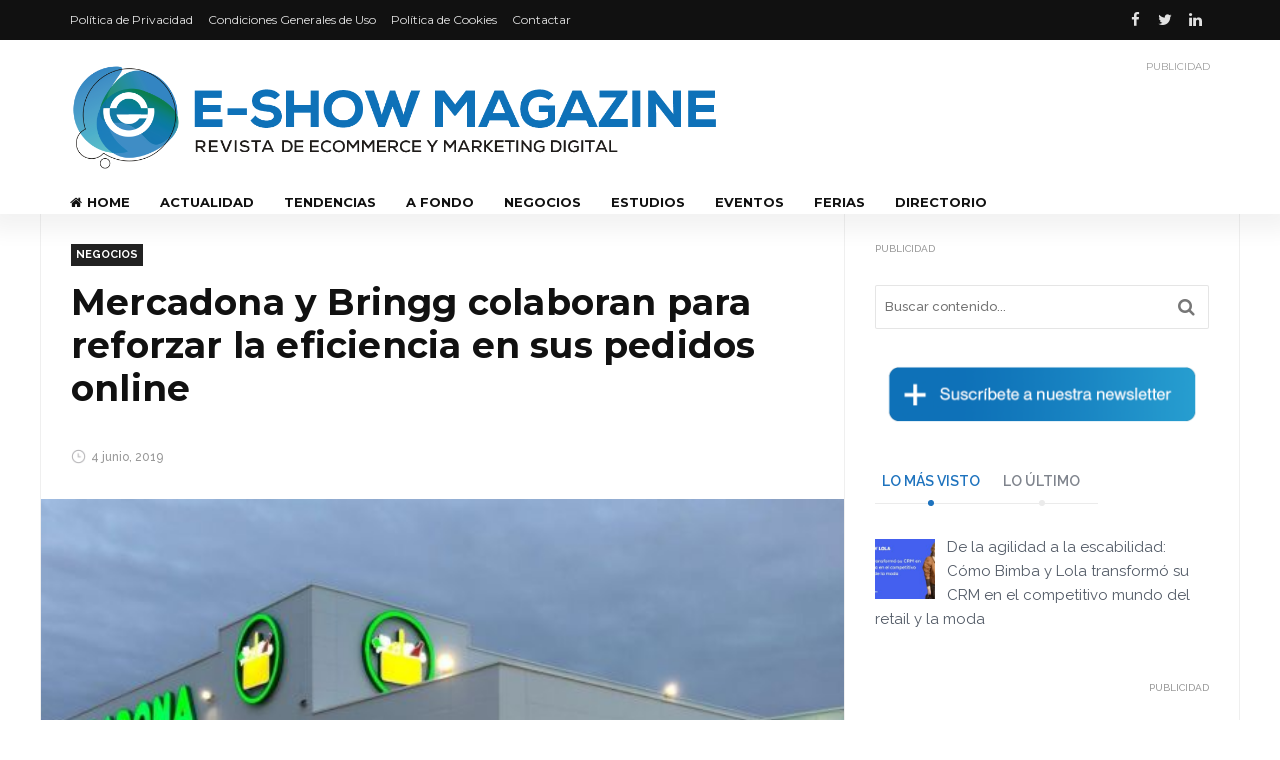

--- FILE ---
content_type: text/html; charset=UTF-8
request_url: https://eshowmagazine.com/ultimas-noticias/mercadona-y-bringg-colaboran-para-reforzar-la-eficiencia-en-sus-pedidos-online/
body_size: 56826
content:
<!DOCTYPE html>
<html lang="es">
<head>
<meta charset="UTF-8">
<meta name="viewport" content="width=device-width, initial-scale=1">
<link rel="pingback" href="https://eshowmagazine.com/xmlrpc.php">
				<script type="text/javascript">
				var ajaxurl = 'https://eshowmagazine.com/wp-admin/admin-ajax.php';
				</script>
				<meta name='robots' content='index, follow, max-image-preview:large, max-snippet:-1, max-video-preview:-1' />

	<!-- This site is optimized with the Yoast SEO plugin v21.9.1 - https://yoast.com/wordpress/plugins/seo/ -->
	<title>Mercadona y Bringg colaboran para reforzar la eficiencia en sus pedidos online</title>
	<meta name="description" content="Utilizando la plataforma de Bringg, Mercadona refuerza su capacidad para garantizar la puntualidad de los pedidos que se envían desde sus almacenes" />
	<link rel="canonical" href="https://eshowmagazine.com/ultimas-noticias/mercadona-y-bringg-colaboran-para-reforzar-la-eficiencia-en-sus-pedidos-online/" />
	<meta property="og:locale" content="es_ES" />
	<meta property="og:type" content="article" />
	<meta property="og:title" content="Mercadona y Bringg colaboran para reforzar la eficiencia en sus pedidos online" />
	<meta property="og:description" content="Utilizando la plataforma de Bringg, Mercadona refuerza su capacidad para garantizar la puntualidad de los pedidos que se envían desde sus almacenes" />
	<meta property="og:url" content="https://eshowmagazine.com/ultimas-noticias/mercadona-y-bringg-colaboran-para-reforzar-la-eficiencia-en-sus-pedidos-online/" />
	<meta property="og:site_name" content="eShowMagazine" />
	<meta property="article:publisher" content="https://www.facebook.com/eshowes" />
	<meta property="article:published_time" content="2019-06-04T09:37:05+00:00" />
	<meta property="article:modified_time" content="2019-06-04T11:04:04+00:00" />
	<meta property="og:image" content="https://eshowmagazine.com/wp-content/uploads/mercadona-7.jpg" />
	<meta property="og:image:width" content="600" />
	<meta property="og:image:height" content="338" />
	<meta property="og:image:type" content="image/jpeg" />
	<meta name="author" content="Juan Amat" />
	<meta name="twitter:card" content="summary_large_image" />
	<meta name="twitter:creator" content="@eShowesp" />
	<meta name="twitter:site" content="@eShowesp" />
	<meta name="twitter:label1" content="Escrito por" />
	<meta name="twitter:data1" content="Juan Amat" />
	<meta name="twitter:label2" content="Tiempo de lectura" />
	<meta name="twitter:data2" content="2 minutos" />
	<script type="application/ld+json" class="yoast-schema-graph">{"@context":"https://schema.org","@graph":[{"@type":"Article","@id":"https://eshowmagazine.com/ultimas-noticias/mercadona-y-bringg-colaboran-para-reforzar-la-eficiencia-en-sus-pedidos-online/#article","isPartOf":{"@id":"https://eshowmagazine.com/ultimas-noticias/mercadona-y-bringg-colaboran-para-reforzar-la-eficiencia-en-sus-pedidos-online/"},"author":{"name":"Juan Amat","@id":"https://eshowmagazine.com/#/schema/person/ee2e239d1517f6ef7c5309bcd3a0afb6"},"headline":"Mercadona y Bringg colaboran para reforzar la eficiencia en sus pedidos online","datePublished":"2019-06-04T09:37:05+00:00","dateModified":"2019-06-04T11:04:04+00:00","mainEntityOfPage":{"@id":"https://eshowmagazine.com/ultimas-noticias/mercadona-y-bringg-colaboran-para-reforzar-la-eficiencia-en-sus-pedidos-online/"},"wordCount":429,"publisher":{"@id":"https://eshowmagazine.com/#organization"},"image":{"@id":"https://eshowmagazine.com/ultimas-noticias/mercadona-y-bringg-colaboran-para-reforzar-la-eficiencia-en-sus-pedidos-online/#primaryimage"},"thumbnailUrl":"https://eshowmagazine.com/wp-content/uploads/mercadona-7.jpg","keywords":["alimentación","Bringg","eCommerce","Mercadona","tienda online"],"articleSection":["Negocios"],"inLanguage":"es"},{"@type":"WebPage","@id":"https://eshowmagazine.com/ultimas-noticias/mercadona-y-bringg-colaboran-para-reforzar-la-eficiencia-en-sus-pedidos-online/","url":"https://eshowmagazine.com/ultimas-noticias/mercadona-y-bringg-colaboran-para-reforzar-la-eficiencia-en-sus-pedidos-online/","name":"Mercadona y Bringg colaboran para reforzar la eficiencia en sus pedidos online","isPartOf":{"@id":"https://eshowmagazine.com/#website"},"primaryImageOfPage":{"@id":"https://eshowmagazine.com/ultimas-noticias/mercadona-y-bringg-colaboran-para-reforzar-la-eficiencia-en-sus-pedidos-online/#primaryimage"},"image":{"@id":"https://eshowmagazine.com/ultimas-noticias/mercadona-y-bringg-colaboran-para-reforzar-la-eficiencia-en-sus-pedidos-online/#primaryimage"},"thumbnailUrl":"https://eshowmagazine.com/wp-content/uploads/mercadona-7.jpg","datePublished":"2019-06-04T09:37:05+00:00","dateModified":"2019-06-04T11:04:04+00:00","description":"Utilizando la plataforma de Bringg, Mercadona refuerza su capacidad para garantizar la puntualidad de los pedidos que se envían desde sus almacenes","breadcrumb":{"@id":"https://eshowmagazine.com/ultimas-noticias/mercadona-y-bringg-colaboran-para-reforzar-la-eficiencia-en-sus-pedidos-online/#breadcrumb"},"inLanguage":"es","potentialAction":[{"@type":"ReadAction","target":["https://eshowmagazine.com/ultimas-noticias/mercadona-y-bringg-colaboran-para-reforzar-la-eficiencia-en-sus-pedidos-online/"]}]},{"@type":"ImageObject","inLanguage":"es","@id":"https://eshowmagazine.com/ultimas-noticias/mercadona-y-bringg-colaboran-para-reforzar-la-eficiencia-en-sus-pedidos-online/#primaryimage","url":"https://eshowmagazine.com/wp-content/uploads/mercadona-7.jpg","contentUrl":"https://eshowmagazine.com/wp-content/uploads/mercadona-7.jpg","width":600,"height":338},{"@type":"BreadcrumbList","@id":"https://eshowmagazine.com/ultimas-noticias/mercadona-y-bringg-colaboran-para-reforzar-la-eficiencia-en-sus-pedidos-online/#breadcrumb","itemListElement":[{"@type":"ListItem","position":1,"name":"Portada","item":"https://eshowmagazine.com/"},{"@type":"ListItem","position":2,"name":"Mercadona y Bringg colaboran para reforzar la eficiencia en sus pedidos online"}]},{"@type":"WebSite","@id":"https://eshowmagazine.com/#website","url":"https://eshowmagazine.com/","name":"eShowMagazine","description":"","publisher":{"@id":"https://eshowmagazine.com/#organization"},"potentialAction":[{"@type":"SearchAction","target":{"@type":"EntryPoint","urlTemplate":"https://eshowmagazine.com/?s={search_term_string}"},"query-input":"required name=search_term_string"}],"inLanguage":"es"},{"@type":"Organization","@id":"https://eshowmagazine.com/#organization","name":"eShowMagazine","url":"https://eshowmagazine.com/","logo":{"@type":"ImageObject","inLanguage":"es","@id":"https://eshowmagazine.com/#/schema/logo/image/","url":"https://eshowmagazine.com/wp-content/uploads/logo-eShowMagazine2020.png","contentUrl":"https://eshowmagazine.com/wp-content/uploads/logo-eShowMagazine2020.png","width":1200,"height":194,"caption":"eShowMagazine"},"image":{"@id":"https://eshowmagazine.com/#/schema/logo/image/"},"sameAs":["https://www.facebook.com/eshowes","https://twitter.com/eShowesp","https://www.linkedin.com/company/eshowmagazine/"]},{"@type":"Person","@id":"https://eshowmagazine.com/#/schema/person/ee2e239d1517f6ef7c5309bcd3a0afb6","name":"Juan Amat","image":{"@type":"ImageObject","inLanguage":"es","@id":"https://eshowmagazine.com/#/schema/person/image/","url":"https://secure.gravatar.com/avatar/1b6d6925f32861fefb4f822622182190?s=96&d=blank&r=g","contentUrl":"https://secure.gravatar.com/avatar/1b6d6925f32861fefb4f822622182190?s=96&d=blank&r=g","caption":"Juan Amat"},"url":"https://eshowmagazine.com/author/juan/"}]}</script>
	<!-- / Yoast SEO plugin. -->


<link rel='dns-prefetch' href='//www.googletagmanager.com' />
<link rel='dns-prefetch' href='//fonts.googleapis.com' />
<link rel="alternate" type="application/rss+xml" title="eShowMagazine &raquo; Feed" href="https://eshowmagazine.com/feed/" />
<link rel="alternate" type="application/rss+xml" title="eShowMagazine &raquo; Feed de los comentarios" href="https://eshowmagazine.com/comments/feed/" />
<link rel="alternate" type="application/rss+xml" title="eShowMagazine &raquo; Comentario Mercadona y Bringg colaboran para reforzar la eficiencia en sus pedidos online del feed" href="https://eshowmagazine.com/ultimas-noticias/mercadona-y-bringg-colaboran-para-reforzar-la-eficiencia-en-sus-pedidos-online/feed/" />
<script type="text/javascript">
/* <![CDATA[ */
window._wpemojiSettings = {"baseUrl":"https:\/\/s.w.org\/images\/core\/emoji\/14.0.0\/72x72\/","ext":".png","svgUrl":"https:\/\/s.w.org\/images\/core\/emoji\/14.0.0\/svg\/","svgExt":".svg","source":{"concatemoji":"https:\/\/eshowmagazine.com\/wp-includes\/js\/wp-emoji-release.min.js?ver=6.4.7"}};
/*! This file is auto-generated */
!function(i,n){var o,s,e;function c(e){try{var t={supportTests:e,timestamp:(new Date).valueOf()};sessionStorage.setItem(o,JSON.stringify(t))}catch(e){}}function p(e,t,n){e.clearRect(0,0,e.canvas.width,e.canvas.height),e.fillText(t,0,0);var t=new Uint32Array(e.getImageData(0,0,e.canvas.width,e.canvas.height).data),r=(e.clearRect(0,0,e.canvas.width,e.canvas.height),e.fillText(n,0,0),new Uint32Array(e.getImageData(0,0,e.canvas.width,e.canvas.height).data));return t.every(function(e,t){return e===r[t]})}function u(e,t,n){switch(t){case"flag":return n(e,"\ud83c\udff3\ufe0f\u200d\u26a7\ufe0f","\ud83c\udff3\ufe0f\u200b\u26a7\ufe0f")?!1:!n(e,"\ud83c\uddfa\ud83c\uddf3","\ud83c\uddfa\u200b\ud83c\uddf3")&&!n(e,"\ud83c\udff4\udb40\udc67\udb40\udc62\udb40\udc65\udb40\udc6e\udb40\udc67\udb40\udc7f","\ud83c\udff4\u200b\udb40\udc67\u200b\udb40\udc62\u200b\udb40\udc65\u200b\udb40\udc6e\u200b\udb40\udc67\u200b\udb40\udc7f");case"emoji":return!n(e,"\ud83e\udef1\ud83c\udffb\u200d\ud83e\udef2\ud83c\udfff","\ud83e\udef1\ud83c\udffb\u200b\ud83e\udef2\ud83c\udfff")}return!1}function f(e,t,n){var r="undefined"!=typeof WorkerGlobalScope&&self instanceof WorkerGlobalScope?new OffscreenCanvas(300,150):i.createElement("canvas"),a=r.getContext("2d",{willReadFrequently:!0}),o=(a.textBaseline="top",a.font="600 32px Arial",{});return e.forEach(function(e){o[e]=t(a,e,n)}),o}function t(e){var t=i.createElement("script");t.src=e,t.defer=!0,i.head.appendChild(t)}"undefined"!=typeof Promise&&(o="wpEmojiSettingsSupports",s=["flag","emoji"],n.supports={everything:!0,everythingExceptFlag:!0},e=new Promise(function(e){i.addEventListener("DOMContentLoaded",e,{once:!0})}),new Promise(function(t){var n=function(){try{var e=JSON.parse(sessionStorage.getItem(o));if("object"==typeof e&&"number"==typeof e.timestamp&&(new Date).valueOf()<e.timestamp+604800&&"object"==typeof e.supportTests)return e.supportTests}catch(e){}return null}();if(!n){if("undefined"!=typeof Worker&&"undefined"!=typeof OffscreenCanvas&&"undefined"!=typeof URL&&URL.createObjectURL&&"undefined"!=typeof Blob)try{var e="postMessage("+f.toString()+"("+[JSON.stringify(s),u.toString(),p.toString()].join(",")+"));",r=new Blob([e],{type:"text/javascript"}),a=new Worker(URL.createObjectURL(r),{name:"wpTestEmojiSupports"});return void(a.onmessage=function(e){c(n=e.data),a.terminate(),t(n)})}catch(e){}c(n=f(s,u,p))}t(n)}).then(function(e){for(var t in e)n.supports[t]=e[t],n.supports.everything=n.supports.everything&&n.supports[t],"flag"!==t&&(n.supports.everythingExceptFlag=n.supports.everythingExceptFlag&&n.supports[t]);n.supports.everythingExceptFlag=n.supports.everythingExceptFlag&&!n.supports.flag,n.DOMReady=!1,n.readyCallback=function(){n.DOMReady=!0}}).then(function(){return e}).then(function(){var e;n.supports.everything||(n.readyCallback(),(e=n.source||{}).concatemoji?t(e.concatemoji):e.wpemoji&&e.twemoji&&(t(e.twemoji),t(e.wpemoji)))}))}((window,document),window._wpemojiSettings);
/* ]]> */
</script>
<link rel='stylesheet' id='newcon-style-css' href='https://eshowmagazine.com/wp-content/themes/newcon-child/style.css?ver=1.0.0.1497973494' type='text/css' media='all' />
<link rel='stylesheet' id='newcon-main-style-css' href='https://eshowmagazine.com/wp-content/themes/newcon/css/style.css?ver=6.4.7' type='text/css' media='all' />
<link rel='stylesheet' id='newcon-header-css' href='https://eshowmagazine.com/wp-content/themes/newcon/css/header/barclean.css?ver=6.4.7' type='text/css' media='all' />
<link rel='stylesheet' id='newcon-single-css' href='https://eshowmagazine.com/wp-content/themes/newcon/css/single.css?ver=6.4.7' type='text/css' media='all' />
<style id='wp-emoji-styles-inline-css' type='text/css'>

	img.wp-smiley, img.emoji {
		display: inline !important;
		border: none !important;
		box-shadow: none !important;
		height: 1em !important;
		width: 1em !important;
		margin: 0 0.07em !important;
		vertical-align: -0.1em !important;
		background: none !important;
		padding: 0 !important;
	}
</style>
<link rel='stylesheet' id='wp-block-library-css' href='https://eshowmagazine.com/wp-includes/css/dist/block-library/style.min.css?ver=6.4.7' type='text/css' media='all' />
<style id='classic-theme-styles-inline-css' type='text/css'>
/*! This file is auto-generated */
.wp-block-button__link{color:#fff;background-color:#32373c;border-radius:9999px;box-shadow:none;text-decoration:none;padding:calc(.667em + 2px) calc(1.333em + 2px);font-size:1.125em}.wp-block-file__button{background:#32373c;color:#fff;text-decoration:none}
</style>
<style id='global-styles-inline-css' type='text/css'>
body{--wp--preset--color--black: #000000;--wp--preset--color--cyan-bluish-gray: #abb8c3;--wp--preset--color--white: #ffffff;--wp--preset--color--pale-pink: #f78da7;--wp--preset--color--vivid-red: #cf2e2e;--wp--preset--color--luminous-vivid-orange: #ff6900;--wp--preset--color--luminous-vivid-amber: #fcb900;--wp--preset--color--light-green-cyan: #7bdcb5;--wp--preset--color--vivid-green-cyan: #00d084;--wp--preset--color--pale-cyan-blue: #8ed1fc;--wp--preset--color--vivid-cyan-blue: #0693e3;--wp--preset--color--vivid-purple: #9b51e0;--wp--preset--gradient--vivid-cyan-blue-to-vivid-purple: linear-gradient(135deg,rgba(6,147,227,1) 0%,rgb(155,81,224) 100%);--wp--preset--gradient--light-green-cyan-to-vivid-green-cyan: linear-gradient(135deg,rgb(122,220,180) 0%,rgb(0,208,130) 100%);--wp--preset--gradient--luminous-vivid-amber-to-luminous-vivid-orange: linear-gradient(135deg,rgba(252,185,0,1) 0%,rgba(255,105,0,1) 100%);--wp--preset--gradient--luminous-vivid-orange-to-vivid-red: linear-gradient(135deg,rgba(255,105,0,1) 0%,rgb(207,46,46) 100%);--wp--preset--gradient--very-light-gray-to-cyan-bluish-gray: linear-gradient(135deg,rgb(238,238,238) 0%,rgb(169,184,195) 100%);--wp--preset--gradient--cool-to-warm-spectrum: linear-gradient(135deg,rgb(74,234,220) 0%,rgb(151,120,209) 20%,rgb(207,42,186) 40%,rgb(238,44,130) 60%,rgb(251,105,98) 80%,rgb(254,248,76) 100%);--wp--preset--gradient--blush-light-purple: linear-gradient(135deg,rgb(255,206,236) 0%,rgb(152,150,240) 100%);--wp--preset--gradient--blush-bordeaux: linear-gradient(135deg,rgb(254,205,165) 0%,rgb(254,45,45) 50%,rgb(107,0,62) 100%);--wp--preset--gradient--luminous-dusk: linear-gradient(135deg,rgb(255,203,112) 0%,rgb(199,81,192) 50%,rgb(65,88,208) 100%);--wp--preset--gradient--pale-ocean: linear-gradient(135deg,rgb(255,245,203) 0%,rgb(182,227,212) 50%,rgb(51,167,181) 100%);--wp--preset--gradient--electric-grass: linear-gradient(135deg,rgb(202,248,128) 0%,rgb(113,206,126) 100%);--wp--preset--gradient--midnight: linear-gradient(135deg,rgb(2,3,129) 0%,rgb(40,116,252) 100%);--wp--preset--font-size--small: 13px;--wp--preset--font-size--medium: 20px;--wp--preset--font-size--large: 36px;--wp--preset--font-size--x-large: 42px;--wp--preset--spacing--20: 0.44rem;--wp--preset--spacing--30: 0.67rem;--wp--preset--spacing--40: 1rem;--wp--preset--spacing--50: 1.5rem;--wp--preset--spacing--60: 2.25rem;--wp--preset--spacing--70: 3.38rem;--wp--preset--spacing--80: 5.06rem;--wp--preset--shadow--natural: 6px 6px 9px rgba(0, 0, 0, 0.2);--wp--preset--shadow--deep: 12px 12px 50px rgba(0, 0, 0, 0.4);--wp--preset--shadow--sharp: 6px 6px 0px rgba(0, 0, 0, 0.2);--wp--preset--shadow--outlined: 6px 6px 0px -3px rgba(255, 255, 255, 1), 6px 6px rgba(0, 0, 0, 1);--wp--preset--shadow--crisp: 6px 6px 0px rgba(0, 0, 0, 1);}:where(.is-layout-flex){gap: 0.5em;}:where(.is-layout-grid){gap: 0.5em;}body .is-layout-flow > .alignleft{float: left;margin-inline-start: 0;margin-inline-end: 2em;}body .is-layout-flow > .alignright{float: right;margin-inline-start: 2em;margin-inline-end: 0;}body .is-layout-flow > .aligncenter{margin-left: auto !important;margin-right: auto !important;}body .is-layout-constrained > .alignleft{float: left;margin-inline-start: 0;margin-inline-end: 2em;}body .is-layout-constrained > .alignright{float: right;margin-inline-start: 2em;margin-inline-end: 0;}body .is-layout-constrained > .aligncenter{margin-left: auto !important;margin-right: auto !important;}body .is-layout-constrained > :where(:not(.alignleft):not(.alignright):not(.alignfull)){max-width: var(--wp--style--global--content-size);margin-left: auto !important;margin-right: auto !important;}body .is-layout-constrained > .alignwide{max-width: var(--wp--style--global--wide-size);}body .is-layout-flex{display: flex;}body .is-layout-flex{flex-wrap: wrap;align-items: center;}body .is-layout-flex > *{margin: 0;}body .is-layout-grid{display: grid;}body .is-layout-grid > *{margin: 0;}:where(.wp-block-columns.is-layout-flex){gap: 2em;}:where(.wp-block-columns.is-layout-grid){gap: 2em;}:where(.wp-block-post-template.is-layout-flex){gap: 1.25em;}:where(.wp-block-post-template.is-layout-grid){gap: 1.25em;}.has-black-color{color: var(--wp--preset--color--black) !important;}.has-cyan-bluish-gray-color{color: var(--wp--preset--color--cyan-bluish-gray) !important;}.has-white-color{color: var(--wp--preset--color--white) !important;}.has-pale-pink-color{color: var(--wp--preset--color--pale-pink) !important;}.has-vivid-red-color{color: var(--wp--preset--color--vivid-red) !important;}.has-luminous-vivid-orange-color{color: var(--wp--preset--color--luminous-vivid-orange) !important;}.has-luminous-vivid-amber-color{color: var(--wp--preset--color--luminous-vivid-amber) !important;}.has-light-green-cyan-color{color: var(--wp--preset--color--light-green-cyan) !important;}.has-vivid-green-cyan-color{color: var(--wp--preset--color--vivid-green-cyan) !important;}.has-pale-cyan-blue-color{color: var(--wp--preset--color--pale-cyan-blue) !important;}.has-vivid-cyan-blue-color{color: var(--wp--preset--color--vivid-cyan-blue) !important;}.has-vivid-purple-color{color: var(--wp--preset--color--vivid-purple) !important;}.has-black-background-color{background-color: var(--wp--preset--color--black) !important;}.has-cyan-bluish-gray-background-color{background-color: var(--wp--preset--color--cyan-bluish-gray) !important;}.has-white-background-color{background-color: var(--wp--preset--color--white) !important;}.has-pale-pink-background-color{background-color: var(--wp--preset--color--pale-pink) !important;}.has-vivid-red-background-color{background-color: var(--wp--preset--color--vivid-red) !important;}.has-luminous-vivid-orange-background-color{background-color: var(--wp--preset--color--luminous-vivid-orange) !important;}.has-luminous-vivid-amber-background-color{background-color: var(--wp--preset--color--luminous-vivid-amber) !important;}.has-light-green-cyan-background-color{background-color: var(--wp--preset--color--light-green-cyan) !important;}.has-vivid-green-cyan-background-color{background-color: var(--wp--preset--color--vivid-green-cyan) !important;}.has-pale-cyan-blue-background-color{background-color: var(--wp--preset--color--pale-cyan-blue) !important;}.has-vivid-cyan-blue-background-color{background-color: var(--wp--preset--color--vivid-cyan-blue) !important;}.has-vivid-purple-background-color{background-color: var(--wp--preset--color--vivid-purple) !important;}.has-black-border-color{border-color: var(--wp--preset--color--black) !important;}.has-cyan-bluish-gray-border-color{border-color: var(--wp--preset--color--cyan-bluish-gray) !important;}.has-white-border-color{border-color: var(--wp--preset--color--white) !important;}.has-pale-pink-border-color{border-color: var(--wp--preset--color--pale-pink) !important;}.has-vivid-red-border-color{border-color: var(--wp--preset--color--vivid-red) !important;}.has-luminous-vivid-orange-border-color{border-color: var(--wp--preset--color--luminous-vivid-orange) !important;}.has-luminous-vivid-amber-border-color{border-color: var(--wp--preset--color--luminous-vivid-amber) !important;}.has-light-green-cyan-border-color{border-color: var(--wp--preset--color--light-green-cyan) !important;}.has-vivid-green-cyan-border-color{border-color: var(--wp--preset--color--vivid-green-cyan) !important;}.has-pale-cyan-blue-border-color{border-color: var(--wp--preset--color--pale-cyan-blue) !important;}.has-vivid-cyan-blue-border-color{border-color: var(--wp--preset--color--vivid-cyan-blue) !important;}.has-vivid-purple-border-color{border-color: var(--wp--preset--color--vivid-purple) !important;}.has-vivid-cyan-blue-to-vivid-purple-gradient-background{background: var(--wp--preset--gradient--vivid-cyan-blue-to-vivid-purple) !important;}.has-light-green-cyan-to-vivid-green-cyan-gradient-background{background: var(--wp--preset--gradient--light-green-cyan-to-vivid-green-cyan) !important;}.has-luminous-vivid-amber-to-luminous-vivid-orange-gradient-background{background: var(--wp--preset--gradient--luminous-vivid-amber-to-luminous-vivid-orange) !important;}.has-luminous-vivid-orange-to-vivid-red-gradient-background{background: var(--wp--preset--gradient--luminous-vivid-orange-to-vivid-red) !important;}.has-very-light-gray-to-cyan-bluish-gray-gradient-background{background: var(--wp--preset--gradient--very-light-gray-to-cyan-bluish-gray) !important;}.has-cool-to-warm-spectrum-gradient-background{background: var(--wp--preset--gradient--cool-to-warm-spectrum) !important;}.has-blush-light-purple-gradient-background{background: var(--wp--preset--gradient--blush-light-purple) !important;}.has-blush-bordeaux-gradient-background{background: var(--wp--preset--gradient--blush-bordeaux) !important;}.has-luminous-dusk-gradient-background{background: var(--wp--preset--gradient--luminous-dusk) !important;}.has-pale-ocean-gradient-background{background: var(--wp--preset--gradient--pale-ocean) !important;}.has-electric-grass-gradient-background{background: var(--wp--preset--gradient--electric-grass) !important;}.has-midnight-gradient-background{background: var(--wp--preset--gradient--midnight) !important;}.has-small-font-size{font-size: var(--wp--preset--font-size--small) !important;}.has-medium-font-size{font-size: var(--wp--preset--font-size--medium) !important;}.has-large-font-size{font-size: var(--wp--preset--font-size--large) !important;}.has-x-large-font-size{font-size: var(--wp--preset--font-size--x-large) !important;}
.wp-block-navigation a:where(:not(.wp-element-button)){color: inherit;}
:where(.wp-block-post-template.is-layout-flex){gap: 1.25em;}:where(.wp-block-post-template.is-layout-grid){gap: 1.25em;}
:where(.wp-block-columns.is-layout-flex){gap: 2em;}:where(.wp-block-columns.is-layout-grid){gap: 2em;}
.wp-block-pullquote{font-size: 1.5em;line-height: 1.6;}
</style>
<link rel='stylesheet' id='dgd-scrollbox-plugin-core-css' href='https://eshowmagazine.com/wp-content/plugins/dreamgrow-scroll-triggered-box/css/style.css?ver=2.3' type='text/css' media='all' />
<link rel='stylesheet' id='cookie-law-info-css' href='https://eshowmagazine.com/wp-content/plugins/webtoffee-gdpr-cookie-consent/public/css/cookie-law-info-public.css?ver=2.2.5' type='text/css' media='all' />
<link rel='stylesheet' id='cookie-law-info-gdpr-css' href='https://eshowmagazine.com/wp-content/plugins/webtoffee-gdpr-cookie-consent/public/css/cookie-law-info-gdpr.css?ver=2.2.5' type='text/css' media='all' />
<link rel='stylesheet' id='widgetopts-styles-css' href='https://eshowmagazine.com/wp-content/plugins/widget-options/assets/css/widget-options.css' type='text/css' media='all' />
<link rel='stylesheet' id='chld_thm_cfg_parent-css' href='https://eshowmagazine.com/wp-content/themes/newcon/style.css?ver=6.4.7' type='text/css' media='all' />
<link rel='stylesheet' id='kirki_google_fonts-css' href='https://fonts.googleapis.com/css?family=Raleway%3A100%2C100italic%2C200%2C200italic%2C300%2C300italic%2Cregular%2Citalic%2C500%2C500italic%2C600%2C600italic%2C700%2C700italic%2C800%2C800italic%2C900%2C900italic%7CMontserrat%3Aregular%2C700&#038;subset' type='text/css' media='all' />
<link rel='stylesheet' id='kirki-styles-stag-css' href='https://eshowmagazine.com/wp-content/themes/newcon/framework/customizer/kirki/assets/css/kirki-styles.css' type='text/css' media='all' />
<style id='kirki-styles-stag-inline-css' type='text/css'>
.theme-logo img{width:650px;}.sau-menu > li > a:hover, 
			ul.sub-menu > li > a:hover,
			.main-menu .sau-menu > li.current-menu-item > a,
			.btn-trigger:hover,
		   a:hover, .entry-content a, 
		  .entry_title a:hover, 
          .header-breaking-news .header-widget-title,
          .nav-tabs.layout_border li.active:after,
          .nav-tabs.layout_border li.active a, 
          .layout_border li.active a:hover,
          .nav-tabs > li a:hover,
          .nav-tabs > li a:focus,
          .nav-tabs > li.active a:hover,
          .nav-tabs > li.active a:focus,
          .nav-tabs > li.active a,
          .nav-tabs > li.layout_clean li.active a,
          .newcon_blockpost_ajax.active,
          #ship-to-different-address:hover,
          .added_to_cart.wc-forward:hover,
        .woocommerce-thankyou-order-received, 
        .shipping-calculator-button,
        .woo_loop_category a,
        .entry-summary .price,
        .single_product_cat a,
        .allowed-to-rate .review-star a.hovered i,
        .woocommerce-MyAccount-navigation-link.is-active a,
        .newcon_blockpost-product.newcon_blockpost_4 .amount,
        .product_list_widget .amount,
        .list-title-color .entry-title a,
        .recentcomments a:first-child
        {color:#0E71B8;} 
			ul.sub-menu > li > a:before,
			div.list a:before,
			.modal-title:after,
          .nav-tabs > li a:after,
          .nav-tabs.layout_darkbar li.active,
          .nav-tabs.layout_darkbar li.active a,
          .nav-tabs.layout_darkbar li.active a:hover,
          .newcon_blockpost_4.loop-review.review-type-point,
          .block-title.layout-4:after,
          .flex-control-paging li a.flex-active:before,
          #post_slider_nav.horizotal .slides li.flex-active-slide,
          .main-header.barcolor .main-menu-wrapper,
          .main-header.block .theme-logo,
          .main-header.block .row-above,
          .mini-cart-text,
          .col-1.address .edit .fa, .col-2.address .edit .fa,
          #place_order.button,
          .onsale,
          .header-btn-check-out,
          .header-btn-view-cart:hover,
          .page-numbers li.current,
          .background-primary,
          .review-list-bar .list-bar-result,
          .widget_price_filter .ui-slider .ui-slider-range, .widget_price_filter .ui-slider .ui-slider-handle,
           .flex-active-slide  .post_small.nothumbnail .post_dropcap,
           .woocommerce-MyAccount-navigation-link.is-active a:before,
           .myaccount-header > i, 
           input[type="submit"],
           .single_add_to_cart_button,
           .post_slider_nav.horizotal .flex-active-slide,
           body.theme-dark .post_comments.overlay-meta,
           .bbp-topic-title .new,
           .bbp-topic-title .sticky,
           .pagination > span,
			.pagination a.disable,
			.pagination a:hover
           {background-color:#0E71B8;}.main-menu .sub-menu, .main-menu .sub-menu a, .main-menu .sub-menu .entry_title a{color:white;}.main-menu .sub-menu{background-color:#161616;}.sf-with-ul:before{border-bottom-color:#161616;}body, .mini-cart-text{font-family:Raleway, Helvetica, Arial, sans-serif;}body{font-weight:500;font-size:13px;color:#777777;font-subset:all;background-repeat:no-repeat;}h1, h2, h3, h4, h5, h6, .heading, .entry_title, .entry_title a, .heading-font, .post_dropcap, .product-title, .mashsb-count, input[type="submit"], .btn, button, .mm-listview, .mm-title, .comment-text strong, dt, blockquote, .result-label{font-family:Montserrat, Helvetica, Arial, sans-serif;}a,
		h1, h2, h3, h4, h5, h6, .heading, .entry_title, .entry_title a, 
		.sau-menu > li > a,
		.post_dropcap,
		.ajax-nav,
		.main-header.bar .header-breaking-new a,
		.icon_clean .sau-social a,
		.breaking-title,
		.btn-trigger,
		blockquote
		{color:#111111;}h1{font-size:36px;}h2{font-size:24px;}h3{font-size:18px;}h4{font-size:14px;}h5{font-size:13px;}h6{font-size:14px;}#sticky-nav, #sticky-nav .stag-menu > li > a,  #sticky-nav .btn-trigger{color:#555;}#sticky-nav{background-color:rgba(255,255,255,1);background-repeat:no-repeat;background-size:inherit;background-position:center center;-webkit-background-size:inherit;-moz-background-size:inherit;-ms-background-size:inherit;-o-background-size:inherit;}.page-header-wrapper, .page-header-wrapper a, .page-header-wrapper h1, .page-header-wrapper h2{color:#000000;}.page-header-wrapper{background-color:#FFFFFF;background-repeat:no-repeat;background-size:cover;background-position:center center;background-attachment:fixed;padding-top:40px;padding-bottom:40px;-webkit-background-size:cover;-moz-background-size:cover;-ms-background-size:cover;-o-background-size:cover;}#main-footer h3.block-title, #main-footer h3, #main-footer .stag-menu a{color:white;}#main-footer, #main-footer h3 a, #main-footer a{color:white;}#main-footer{background-color:#0E71B8;background-repeat:no-repeat;background-size:inherit;background-position:center center;background-attachment:fixed;-webkit-background-size:inherit;-moz-background-size:inherit;-ms-background-size:inherit;-o-background-size:inherit;}#main-footer .background_overlay{background:rgba(0,0,0,.5);}#footer-bottom{background-color:#0e71b8;}#topbar, #topbar a, #topbar .btn-trigger, #topbar .widget-item{color:#E2E2E2;}#topbar, #topbar .popover{background:#111111;}.popover.bottom > .arrow:after{border-bottom-color:#111111;}#offcanvas-wrap, #offcanvas-wrap a, #offcanvas-wrap .block-title{color:#fff;}#offcanvas-wrap{background-color:#191919;background-repeat:no-repeat;background-size:inherit;background-position:center center;-webkit-background-size:inherit;-moz-background-size:inherit;-ms-background-size:inherit;-o-background-size:inherit;}article.single-post .post-thumbnail .inner{padding-bottom:60%;}article.single-post .entry-content{font-size:14px;line-height:24px;}.header-video .background_overlay{background:rgba(0,0,0,.7);}.header-video{background-color:rgba(51,51,51,1);background-repeat:no-repeat;background-size:inherit;background-position:center center;background-attachment:fixed;-webkit-background-size:inherit;-moz-background-size:inherit;-ms-background-size:inherit;-o-background-size:inherit;}
</style>
<script type="text/javascript" src="https://eshowmagazine.com/wp-includes/js/jquery/jquery.min.js?ver=3.7.1" id="jquery-core-js"></script>
<script type="text/javascript" src="https://eshowmagazine.com/wp-includes/js/jquery/jquery-migrate.min.js?ver=3.4.1" id="jquery-migrate-js"></script>
<script type="text/javascript" id="dgd-scrollbox-plugin-js-extra">
/* <![CDATA[ */
var $DGD = {"ajaxurl":"\/wp-admin\/admin-ajax.php","nonce":"be97e2c14f","debug":"","permalink":"https:\/\/eshowmagazine.com\/ultimas-noticias\/mercadona-y-bringg-colaboran-para-reforzar-la-eficiencia-en-sus-pedidos-online\/","title":"Mercadona y Bringg colaboran para reforzar la eficiencia en sus pedidos online","thumbnail":"https:\/\/eshowmagazine.com\/wp-content\/uploads\/mercadona-7.jpg","scripthost":"\/wp-content\/plugins\/dreamgrow-scroll-triggered-box\/","scrollboxes":[]};
/* ]]> */
</script>
<script type="text/javascript" src="https://eshowmagazine.com/wp-content/plugins/dreamgrow-scroll-triggered-box/js/script.js?ver=2.3" id="dgd-scrollbox-plugin-js"></script>
<script type="text/javascript" id="cookie-law-info-js-extra">
/* <![CDATA[ */
var Cli_Data = {"nn_cookie_ids":[],"non_necessary_cookies":[],"cookielist":{"necesarias":{"0":{"ID":35343,"post_author":"1","post_date":"2021-04-20 13:50:26","post_date_gmt":"2021-04-20 11:50:26","post_content":"La cookie se configura mediante el complemento de consentimiento de cookies GDPR y se utiliza para almacenar si el usuario ha consentido o no el uso de cookies. No almacena ning\u00fan dato personal.","post_title":"viewed_cookie_policy","post_excerpt":"","post_status":"publish","comment_status":"closed","ping_status":"closed","post_password":"","post_name":"viewed_cookie_policy","to_ping":"","pinged":"","post_modified":"2021-04-20 14:03:38","post_modified_gmt":"2021-04-20 12:03:38","post_content_filtered":"","post_parent":0,"guid":"https:\/\/eshowmagazine.com\/cookielawinfo\/viewed_cookie_policy\/","menu_order":0,"post_type":"cookielawinfo","post_mime_type":"","comment_count":"0","filter":"raw"},"1":{"ID":35344,"post_author":"1","post_date":"2021-04-20 13:50:26","post_date_gmt":"2021-04-20 11:50:26","post_content":"Esta cookie est\u00e1 configurada por el complemento GDPR Cookie Consent. Las cookies se utilizan para almacenar el consentimiento del usuario para las cookies en la categor\u00eda \"Necesario\".","post_title":"cookielawinfo-checkbox-necessary","post_excerpt":"","post_status":"publish","comment_status":"closed","ping_status":"closed","post_password":"","post_name":"cookielawinfo-checkbox-necessary","to_ping":"","pinged":"","post_modified":"2021-04-20 14:03:56","post_modified_gmt":"2021-04-20 12:03:56","post_content_filtered":"","post_parent":0,"guid":"https:\/\/eshowmagazine.com\/cookielawinfo\/cookielawinfo-checkbox-necessary\/","menu_order":0,"post_type":"cookielawinfo","post_mime_type":"","comment_count":"0","filter":"raw"},"2":{"ID":35345,"post_author":"1","post_date":"2021-04-20 13:50:26","post_date_gmt":"2021-04-20 11:50:26","post_content":"Esta cookie est\u00e1 configurada por el complemento GDPR Cookie Consent. Las cookies se utilizan para almacenar el consentimiento del usuario para las cookies en la categor\u00eda \"No necesarias\".","post_title":"cookielawinfo-checkbox-non-necessary","post_excerpt":"","post_status":"publish","comment_status":"closed","ping_status":"closed","post_password":"","post_name":"cookielawinfo-checkbox-non-necessary","to_ping":"","pinged":"","post_modified":"2021-04-20 14:04:37","post_modified_gmt":"2021-04-20 12:04:37","post_content_filtered":"","post_parent":0,"guid":"https:\/\/eshowmagazine.com\/cookielawinfo\/cookielawinfo-checkbox-non-necessary\/","menu_order":0,"post_type":"cookielawinfo","post_mime_type":"","comment_count":"0","filter":"raw"},"term_id":3797,"name":"Necesarias","loadonstart":0,"defaultstate":"disabled"},"analytics":{"0":{"ID":35350,"post_author":"1","post_date":"2021-04-20 14:07:04","post_date_gmt":"2021-04-20 12:07:04","post_content":"Se usa para distinguir a los usuarios.","post_title":"_gid","post_excerpt":"","post_status":"publish","comment_status":"closed","ping_status":"closed","post_password":"","post_name":"_gid","to_ping":"","pinged":"","post_modified":"2021-04-20 16:03:53","post_modified_gmt":"2021-04-20 14:03:53","post_content_filtered":"","post_parent":0,"guid":"https:\/\/eshowmagazine.com\/?post_type=cookielawinfo&#038;p=35350","menu_order":0,"post_type":"cookielawinfo","post_mime_type":"","comment_count":"0","filter":"raw"},"1":{"ID":35349,"post_author":"1","post_date":"2021-04-20 14:05:55","post_date_gmt":"2021-04-20 12:05:55","post_content":"Se usa para distinguir a los usuarios.","post_title":"_ga","post_excerpt":"","post_status":"publish","comment_status":"closed","ping_status":"closed","post_password":"","post_name":"_ga","to_ping":"","pinged":"","post_modified":"2021-04-20 16:04:45","post_modified_gmt":"2021-04-20 14:04:45","post_content_filtered":"","post_parent":0,"guid":"https:\/\/eshowmagazine.com\/?post_type=cookielawinfo&#038;p=35349","menu_order":0,"post_type":"cookielawinfo","post_mime_type":"","comment_count":"0","filter":"raw"},"term_id":3800,"name":"Analytics","loadonstart":"1","defaultstate":"disabled"}},"ajax_url":"https:\/\/eshowmagazine.com\/wp-admin\/admin-ajax.php","current_lang":"es","security":"ce5153847e","eu_countries":["GB"],"geoIP":"disabled","consentVersion":"1","strictlyEnabled":["necessary","obligatoire"],"cookieDomain":""};
var log_object = {"ajax_url":"https:\/\/eshowmagazine.com\/wp-admin\/admin-ajax.php"};
/* ]]> */
</script>
<script type="text/javascript" src="https://eshowmagazine.com/wp-content/plugins/webtoffee-gdpr-cookie-consent/public/js/cookie-law-info-public.js?ver=2.2.5" id="cookie-law-info-js"></script>
<script type="text/javascript" src="https://www.googletagmanager.com/gtag/js?id=UA-15820414-47&amp;ver=6.4.7" id="wk-analytics-script-js"></script>
<script type="text/javascript" id="wk-analytics-script-js-after">
/* <![CDATA[ */
function shouldTrack(){
var trackLoggedIn = true;
var loggedIn = false;
if(!loggedIn){
return true;
} else if( trackLoggedIn ) {
return true;
}
return false;
}
function hasWKGoogleAnalyticsCookie() {
return (new RegExp('wp_wk_ga_untrack_' + document.location.hostname)).test(document.cookie);
}
if (!hasWKGoogleAnalyticsCookie() && shouldTrack()) {
//Google Analytics
window.dataLayer = window.dataLayer || [];
function gtag(){dataLayer.push(arguments);}
gtag('js', new Date());
gtag('config', 'UA-15820414-47');
}
/* ]]> */
</script>
<link rel="https://api.w.org/" href="https://eshowmagazine.com/wp-json/" /><link rel="alternate" type="application/json" href="https://eshowmagazine.com/wp-json/wp/v2/posts/31366" /><link rel="EditURI" type="application/rsd+xml" title="RSD" href="https://eshowmagazine.com/xmlrpc.php?rsd" />
<meta name="generator" content="WordPress 6.4.7" />
<link rel='shortlink' href='https://eshowmagazine.com/?p=31366' />
<link rel="alternate" type="application/json+oembed" href="https://eshowmagazine.com/wp-json/oembed/1.0/embed?url=https%3A%2F%2Feshowmagazine.com%2Fultimas-noticias%2Fmercadona-y-bringg-colaboran-para-reforzar-la-eficiencia-en-sus-pedidos-online%2F" />
<link rel="alternate" type="text/xml+oembed" href="https://eshowmagazine.com/wp-json/oembed/1.0/embed?url=https%3A%2F%2Feshowmagazine.com%2Fultimas-noticias%2Fmercadona-y-bringg-colaboran-para-reforzar-la-eficiencia-en-sus-pedidos-online%2F&#038;format=xml" />
<script type="text/javascript">var ajaxurl = "https://eshowmagazine.com/wp-admin/admin-ajax.php";</script><script type="text/plain" data-cli-class="cli-blocker-script"  data-cli-category="analytics" data-cli-script-type="analytics" data-cli-block="false" data-cli-element-position="head" > enableGoogleAnalytics(); </script><script type="text/plain" data-cli-class="cli-blocker-script"  data-cli-category="analytics" data-cli-script-type="analytics" data-cli-block="false" data-cli-element-position="head" > enableGoogleAnalytics(); </script><meta name="generator" content="Powered by Visual Composer - drag and drop page builder for WordPress."/>
<!--[if lte IE 9]><link rel="stylesheet" type="text/css" href="https://eshowmagazine.com/wp-content/plugins/js_composer/assets/css/vc_lte_ie9.min.css" media="screen"><![endif]-->
<!-- WPUpper Share Buttons SVG ICONS -->
<svg aria-hidden="true" style="display:none !important;" version="1.1" xmlns="http://www.w3.org/2000/svg" xmlns:xlink="http://www.w3.org/1999/xlink"><defs><symbol id="wpusb-angle-double-left" viewBox="0 0 19 32"><path d="M11.361 24.121q0 0.254-0.195 0.449l-0.976 0.976q-0.195 0.195-0.449 0.195t-0.449-0.195l-9.097-9.097q-0.195-0.195-0.195-0.449t0.195-0.449l9.097-9.097q0.195-0.195 0.449-0.195t0.449 0.195l0.976 0.976q0.195 0.195 0.195 0.449t-0.195 0.449l-7.672 7.672 7.672 7.672q0.195 0.195 0.195 0.449zM18.857 24.121q0 0.254-0.195 0.449l-0.976 0.976q-0.195 0.195-0.449 0.195t-0.449-0.195l-9.097-9.097q-0.195-0.195-0.195-0.449t0.195-0.449l9.097-9.097q0.195-0.195 0.449-0.195t0.449 0.195l0.976 0.976q0.195 0.195 0.195 0.449t-0.195 0.449l-7.672 7.672 7.672 7.672q0.195 0.195 0.195 0.449z"></path></symbol><symbol id="wpusb-angle-double-right" viewBox="0 0 18 32"><path d="M10.673 16q0 0.238-0.183 0.422l-8.545 8.545q-0.183 0.183-0.422 0.183t-0.422-0.183l-0.917-0.917q-0.183-0.183-0.183-0.422t0.183-0.422l7.207-7.207-7.207-7.207q-0.183-0.183-0.183-0.422t0.183-0.422l0.917-0.917q0.183-0.183 0.422-0.183t0.422 0.183l8.545 8.545q0.183 0.183 0.183 0.422zM17.714 16q0 0.238-0.183 0.422l-8.545 8.545q-0.183 0.183-0.422 0.183t-0.422-0.183l-0.917-0.917q-0.183-0.183-0.183-0.422t0.183-0.422l7.207-7.207-7.207-7.207q-0.183-0.183-0.183-0.422t0.183-0.422l0.917-0.917q0.183-0.183 0.422-0.183t0.422 0.183l8.545 8.545q0.183 0.183 0.183 0.422z"></path></symbol><symbol id="wpusb-share" viewBox="0 0 27 32"><path d="M21.714 18.286q2.375 0 4.045 1.67t1.67 4.045-1.67 4.045-4.045 1.67-4.045-1.67-1.67-4.045q0-0.214 0.036-0.607l-6.429-3.214q-1.643 1.536-3.893 1.536-2.375 0-4.045-1.67t-1.67-4.045 1.67-4.045 4.045-1.67q2.25 0 3.893 1.536l6.429-3.214q-0.036-0.393-0.036-0.607 0-2.375 1.67-4.045t4.045-1.67 4.045 1.67 1.67 4.045-1.67 4.045-4.045 1.67q-2.25 0-3.893-1.536l-6.429 3.214q0.036 0.393 0.036 0.607t-0.036 0.607l6.429 3.214q1.643-1.536 3.893-1.536z"></path></symbol><symbol id="wpusb-share-square" viewBox="0 0 32 32"><path d="M1.837 0.177c-0.717 0.22-1.296 0.739-1.632 1.457l-0.205 0.439v27.891l0.198 0.417c0.271 0.578 0.717 1.040 1.296 1.325l0.483 0.234h27.891l0.483-0.234c0.578-0.285 1.025-0.747 1.296-1.325l0.198-0.417v-27.891l-0.205-0.439c-0.344-0.732-0.922-1.237-1.662-1.457-0.351-0.102-1.794-0.117-14.085-0.11-11.947 0-13.741 0.015-14.055 0.11zM22.913 6.172c0.659 0.176 1.274 0.534 1.794 1.061 0.798 0.798 1.171 1.698 1.171 2.826 0 1.12-0.425 2.072-1.281 2.877-0.813 0.761-1.589 1.062-2.709 1.062-0.871 0-1.53-0.198-2.233-0.681l-0.439-0.3-5.3 2.386v1.223l0.659 0.293c0.359 0.161 1.552 0.695 2.65 1.193l1.991 0.908 0.447-0.3c0.695-0.476 1.354-0.681 2.225-0.681 1.171-0.007 1.962 0.322 2.826 1.193 0.827 0.827 1.164 1.625 1.164 2.753 0 1.12-0.373 2.020-1.171 2.818-0.805 0.805-1.698 1.171-2.84 1.171-1.083 0-2.035-0.417-2.811-1.23-0.695-0.732-1.054-1.523-1.135-2.518l-0.044-0.556-2.562-1.164c-1.406-0.637-2.643-1.193-2.752-1.244-0.176-0.073-0.234-0.059-0.512 0.124-0.996 0.674-2.467 0.805-3.609 0.322-2.167-0.908-3.097-3.419-2.035-5.512 0.264-0.52 0.9-1.23 1.391-1.545 1.237-0.791 2.914-0.813 4.173-0.051l0.41 0.242 5.498-2.482 0.044-0.556c0.088-1.062 0.483-1.896 1.259-2.635 0.542-0.512 1.076-0.827 1.698-0.996 0.483-0.132 1.515-0.132 2.035 0z"></path></symbol><symbol id="wpusb-share-rounded" viewBox="0 0 32 32"><path d="M16 0c-8.822 0-15.999 7.177-15.999 15.999s7.177 16.001 15.999 16.001 15.999-7.178 15.999-16.001c0-8.822-7.177-15.999-15.999-15.999zM11.801 15.972c0 0.161-0.016 0.318-0.039 0.473l6.733 3.296c0.576-0.606 1.388-0.985 2.29-0.985 1.747 0 3.163 1.416 3.163 3.163s-1.416 3.163-3.163 3.163-3.163-1.416-3.163-3.163c0-0.161 0.016-0.318 0.039-0.473l-6.733-3.296c-0.576 0.606-1.388 0.985-2.29 0.985-1.747 0-3.163-1.416-3.163-3.163s1.416-3.163 3.163-3.163c0.906 0 1.721 0.383 2.298 0.994l6.723-3.26c-0.022-0.151-0.037-0.304-0.037-0.461 0-1.747 1.416-3.163 3.163-3.163s3.163 1.416 3.163 3.163-1.416 3.163-3.163 3.163c-0.906 0-1.721-0.383-2.298-0.994l-6.723 3.26c0.023 0.151 0.037 0.304 0.037 0.461z"></path></symbol><symbol id="wpusb-vk" viewBox="0 0 32 32"><path d="M28.42 19.647c0 0 2.566 2.535 3.201 3.707 0.017 0.025 0.025 0.044 0.029 0.056 0.259 0.433 0.322 0.773 0.195 1.024-0.214 0.414-0.94 0.622-1.186 0.64 0 0-4.409 0-4.536 0-0.316 0-0.973-0.082-1.773-0.635-0.611-0.427-1.219-1.13-1.808-1.817-0.879-1.020-1.639-1.906-2.409-1.906-0.098 0-0.194 0.016-0.286 0.048-0.582 0.184-1.322 1.014-1.322 3.225 0 0.692-0.546 1.086-0.928 1.086 0 0-1.981 0-2.077 0-0.708 0-4.393-0.248-7.661-3.693-4.004-4.218-7.6-12.681-7.635-12.755-0.224-0.548 0.246-0.846 0.754-0.846h4.58c0.614 0 0.814 0.371 0.954 0.705 0.162 0.382 0.762 1.912 1.746 3.631 1.593 2.796 2.573 3.934 3.355 3.934 0.148 0 0.287-0.037 0.419-0.111 1.022-0.562 0.832-4.212 0.784-4.964 0-0.146-0.002-1.63-0.525-2.347-0.375-0.514-1.013-0.714-1.398-0.787 0.103-0.149 0.322-0.378 0.603-0.513 0.7-0.349 1.965-0.4 3.22-0.4h0.697c1.362 0.019 1.714 0.106 2.209 0.232 0.997 0.238 1.016 0.884 0.928 3.084-0.025 0.628-0.052 1.336-0.052 2.169 0 0.178-0.008 0.376-0.008 0.578-0.030 1.128-0.070 2.4 0.727 2.922 0.102 0.063 0.221 0.098 0.344 0.098 0.276 0 1.103 0 3.346-3.849 0.984-1.7 1.746-3.704 1.798-3.855 0.044-0.084 0.178-0.321 0.34-0.416 0.124-0.076 0.289-0.089 0.375-0.089h5.388c0.587 0 0.986 0.089 1.063 0.311 0.13 0.36-0.025 1.46-2.485 4.787-0.414 0.554-0.778 1.033-1.097 1.452-2.23 2.927-2.23 3.074 0.132 5.296z"></path></symbol><symbol id="wpusb-vk-square" viewBox="0 0 32 32"><path d="M32 28.444v-24.889c0-1.956-1.605-3.556-3.564-3.556h-24.871c-2.044 0-3.564 1.516-3.564 3.556v24.889c0 2.041 1.52 3.556 3.564 3.556h24.871c1.959 0 3.564-1.598 3.564-3.556zM25.216 18.857c0 0 2.012 1.986 2.508 2.907 0.014 0.020 0.020 0.037 0.025 0.044 0.201 0.338 0.252 0.604 0.151 0.8-0.167 0.325-0.736 0.489-0.93 0.503 0 0-3.454 0-3.554 0-0.249 0-0.764-0.064-1.39-0.496-0.48-0.334-0.955-0.887-1.417-1.426-0.69-0.8-1.287-1.493-1.888-1.493-0.076 0-0.153 0.012-0.224 0.037-0.457 0.146-1.036 0.795-1.036 2.528 0 0.542-0.427 0.852-0.729 0.852 0 0-1.55 0-1.628 0-0.555 0-3.444-0.194-6.002-2.894-3.14-3.307-5.959-9.94-5.984-9.998-0.178-0.428 0.19-0.661 0.59-0.661h3.591c0.482 0 0.636 0.292 0.747 0.553 0.124 0.297 0.594 1.495 1.362 2.843 1.25 2.192 2.020 3.084 2.633 3.084 0.114 0 0.224-0.030 0.327-0.087 0.802-0.443 0.652-3.301 0.617-3.892 0-0.112-0.002-1.278-0.411-1.838-0.295-0.405-0.795-0.56-1.097-0.619 0.080-0.116 0.252-0.295 0.473-0.402 0.549-0.274 1.54-0.313 2.524-0.313h0.548c1.068 0.014 1.346 0.084 1.732 0.181 0.78 0.187 0.796 0.693 0.727 2.418-0.020 0.491-0.041 1.047-0.041 1.7 0 0.14-0.005 0.295-0.005 0.455-0.025 0.882-0.053 1.879 0.569 2.288 0.082 0.050 0.172 0.078 0.268 0.078 0.217 0 0.866 0 2.624-3.017 0.773-1.332 1.369-2.903 1.41-3.020 0.036-0.064 0.14-0.252 0.263-0.325 0.1-0.059 0.228-0.069 0.295-0.069h4.222c0.462 0 0.775 0.069 0.834 0.245 0.101 0.283-0.020 1.145-1.948 3.751-0.327 0.432-0.61 0.809-0.859 1.138-1.749 2.29-1.749 2.407 0.103 4.146z"></path></symbol><symbol id="wpusb-vk-rounded" viewBox="0 0 32 32"><path d="M16 0c-8.837 0-16 7.163-16 16s7.163 16 16 16 16-7.163 16-16-7.163-16-16-16zM22.153 18.052c0 0 1.415 1.397 1.763 2.045 0.010 0.013 0.015 0.027 0.018 0.033 0.142 0.238 0.175 0.423 0.105 0.562-0.117 0.23-0.517 0.343-0.653 0.353 0 0-2.43 0-2.5 0-0.173 0-0.537-0.045-0.977-0.348-0.338-0.237-0.672-0.625-0.997-1.003-0.485-0.563-0.905-1.050-1.328-1.050-0.053 0-0.108 0.008-0.158 0.025-0.32 0.103-0.73 0.56-0.73 1.777 0 0.38-0.3 0.598-0.512 0.598 0 0-1.092 0-1.145 0-0.39 0-2.422-0.137-4.222-2.035-2.203-2.325-4.187-6.988-4.203-7.032-0.125-0.302 0.133-0.463 0.415-0.463h2.525c0.337 0 0.447 0.205 0.523 0.387 0.090 0.212 0.42 1.053 0.962 2 0.878 1.543 1.417 2.17 1.848 2.17 0.082 0 0.157-0.022 0.232-0.060 0.563-0.313 0.458-2.322 0.433-2.738 0-0.078-0.002-0.898-0.29-1.292-0.207-0.285-0.558-0.393-0.772-0.433 0.055-0.082 0.178-0.207 0.332-0.282 0.387-0.193 1.083-0.222 1.775-0.222h0.385c0.75 0.010 0.943 0.058 1.215 0.127 0.55 0.132 0.562 0.487 0.513 1.702-0.015 0.345-0.030 0.735-0.030 1.195 0 0.1-0.005 0.207-0.005 0.32-0.017 0.618-0.037 1.32 0.4 1.608 0.057 0.035 0.122 0.055 0.19 0.055 0.152 0 0.608 0 1.845-2.122 0.542-0.937 0.962-2.042 0.992-2.123 0.025-0.043 0.098-0.177 0.185-0.228 0.068-0.040 0.16-0.048 0.207-0.048h2.968c0.323 0 0.545 0.048 0.587 0.173 0.073 0.198-0.013 0.803-1.368 2.638-0.228 0.303-0.43 0.568-0.605 0.798-1.228 1.61-1.228 1.692 0.077 2.913z"></path></symbol><symbol id="wpusb-buffer" viewBox="0 0 32 32"><path d="M15.12 0.162c-0.548 0.149-14.614 6.954-14.863 7.187-0.224 0.216-0.257 0.456-0.083 0.705 0.075 0.1 3.203 1.66 7.494 3.734l7.369 3.56h1.909l1.909-0.921c10.954-5.278 12.846-6.216 12.971-6.407 0.174-0.266 0.058-0.589-0.315-0.83-0.573-0.365-14.241-6.921-14.689-7.037-0.556-0.141-1.154-0.141-1.701 0.008z"></path><path d="M2.548 14.378c-2.307 1.087-2.49 1.212-2.49 1.593 0 0.124 0.083 0.299 0.183 0.39 0.199 0.183 14.241 6.979 14.788 7.162 0.423 0.133 1.51 0.133 1.925 0 0.349-0.116 14.075-6.739 14.573-7.029 0.183-0.108 0.332-0.274 0.365-0.398 0.1-0.407-0.133-0.589-1.859-1.427-0.896-0.432-1.734-0.805-1.859-0.83-0.166-0.033-1.419 0.539-5.651 2.573-5.992 2.896-6.041 2.913-7.079 2.722-0.548-0.1-0.631-0.141-9.336-4.332-1.129-0.548-2.116-0.988-2.199-0.988-0.091 0-0.697 0.257-1.361 0.564z"></path><path d="M27.485 22.27c-0.274 0.124-2.705 1.303-5.394 2.606-2.697 1.295-5.054 2.407-5.228 2.456-0.456 0.124-1.353 0.116-1.793-0.025-0.349-0.108-1.535-0.664-7.917-3.759-1.701-0.83-2.954-1.386-3.162-1.411-0.299-0.041-0.531 0.050-2.042 0.788-1.054 0.506-1.743 0.888-1.801 0.996-0.149 0.274-0.108 0.465 0.133 0.697 0.183 0.158 11.153 5.519 14.207 6.938 0.755 0.349 1.544 0.432 2.29 0.241 0.44-0.116 14.232-6.714 14.78-7.071 0.299-0.191 0.415-0.49 0.29-0.755-0.075-0.166-0.481-0.398-1.875-1.079-0.971-0.473-1.826-0.863-1.884-0.863s-0.332 0.108-0.606 0.241z"></path></symbol><symbol id="wpusb-buffer-square" viewBox="0 0 32 32"><path d="M1.859 0.090c-0.692 0.215-1.315 0.775-1.668 1.488l-0.187 0.381v28.103l0.201 0.415c0.263 0.533 0.789 1.059 1.322 1.322l0.415 0.201h28.241l0.415-0.201c0.533-0.263 1.059-0.789 1.322-1.322l0.201-0.415v-28.103l-0.201-0.415c-0.263-0.533-0.789-1.059-1.322-1.322l-0.415-0.201-14.017-0.014c-11.504-0.007-14.072 0.007-14.308 0.083zM19.662 5.143c1.599 0.748 3.032 1.419 3.184 1.488 2.104 0.962 5.212 2.45 5.309 2.54 0.166 0.152 0.159 0.346-0.028 0.464-0.090 0.055-2.077 0.997-4.416 2.090s-4.845 2.263-5.572 2.603c-1.433 0.671-1.827 0.789-2.353 0.685-0.311-0.062-11.207-5.088-11.636-5.371-0.208-0.132-0.215-0.381-0.007-0.526 0.152-0.111 10.874-5.122 11.331-5.302 0.152-0.055 0.429-0.083 0.761-0.062 0.512 0.021 0.575 0.048 3.426 1.391zM11.653 16.481l3.959 1.848h1.038l3.966-1.848 3.959-1.855h0.519c0.505 0 0.554 0.014 1.696 0.547 1.502 0.699 1.661 0.831 1.336 1.128-0.090 0.076-2.18 1.080-4.658 2.236-2.471 1.156-4.859 2.263-5.295 2.471-1.495 0.706-1.564 0.727-2.139 0.699-0.526-0.028-0.54-0.035-5.060-2.146-2.492-1.163-5.018-2.34-5.607-2.616-1.308-0.602-1.384-0.651-1.384-0.865s0.069-0.263 1.384-0.872c1.336-0.616 1.322-0.616 1.869-0.595 0.429 0.014 0.623 0.097 4.416 1.869zM8.725 21.818c0.609 0.277 1.917 0.886 2.907 1.357 0.99 0.464 2.305 1.080 2.928 1.364l1.128 0.519 0.533-0.028c0.533-0.035 0.547-0.042 4.409-1.855l3.876-1.827h0.588l0.588-0.007 1.142 0.54c0.63 0.298 1.211 0.588 1.301 0.644 0.187 0.125 0.194 0.311 0.028 0.471-0.069 0.062-2.665 1.301-5.766 2.755l-5.634 2.644h-1.246l-5.434-2.547c-2.99-1.398-5.524-2.582-5.641-2.63-0.27-0.118-0.471-0.346-0.436-0.505 0.014-0.083 0.311-0.27 0.886-0.554 1.474-0.734 1.779-0.844 2.284-0.851 0.415 0 0.54 0.042 1.557 0.512z"></path></symbol><symbol id="wpusb-buffer-rounded" viewBox="0 0 32 32"><path d="M14.997 0.067c-0.159 0.017-0.652 0.075-1.087 0.125s-1.279 0.217-1.881 0.368c-5.669 1.455-10.084 5.87-11.539 11.539-0.401 1.58-0.485 2.433-0.435 4.457 0.067 2.692 0.46 4.264 1.647 6.664 0.962 1.94 1.998 3.294 3.637 4.791 1.054 0.962 2.065 1.639 3.512 2.358 1.505 0.744 2.425 1.070 3.963 1.396 0.987 0.217 1.179 0.234 3.186 0.234s2.199-0.017 3.186-0.234c1.539-0.326 2.458-0.652 3.963-1.396 1.94-0.962 3.294-1.998 4.791-3.637 0.962-1.054 1.639-2.065 2.358-3.512 1.187-2.4 1.58-3.972 1.647-6.664 0.050-2.024-0.033-2.876-0.435-4.457-1.597-6.221-6.79-10.92-13.128-11.874-0.853-0.125-2.851-0.226-3.386-0.159zM21.201 9.307c2.851 1.296 5.142 2.383 5.109 2.417-0.033 0.042-2.375 1.104-5.184 2.366l-5.126 2.291-5.117-2.291c-2.818-1.263-5.159-2.325-5.193-2.366-0.050-0.042 10.109-4.741 10.302-4.766 0.025 0 2.366 1.062 5.209 2.35zM12.154 16.707l3.846 1.731 3.855-1.731c2.299-1.037 3.905-1.714 3.997-1.681 0.426 0.134 2.408 1.095 2.4 1.171-0.008 0.092-9.833 4.54-10.168 4.599-0.15 0.033-1.656-0.61-5.268-2.233-2.784-1.254-5.076-2.316-5.092-2.358-0.017-0.067 2.341-1.204 2.525-1.221 0.033 0 1.798 0.778 3.905 1.722zM12.296 20.996l3.704 1.664 7.634-3.428 1.054 0.477c0.577 0.268 1.196 0.535 1.371 0.61 0.167 0.067 0.309 0.151 0.309 0.176s-2.333 1.095-5.184 2.375l-5.184 2.325-5.184-2.325c-2.851-1.279-5.184-2.341-5.184-2.366 0-0.1 2.651-1.246 2.801-1.212 0.092 0.025 1.831 0.786 3.863 1.706z"></path></symbol><symbol id="wpusb-like" viewBox="0 0 27 32"><path d="M4.571 25.143q0-0.464-0.339-0.804t-0.804-0.339-0.804 0.339-0.339 0.804 0.339 0.804 0.804 0.339 0.804-0.339 0.339-0.804zM25.143 14.857q0-0.911-0.696-1.598t-1.589-0.688h-6.286q0-1.036 0.857-2.848t0.857-2.866q0-1.75-0.571-2.589t-2.286-0.839q-0.464 0.464-0.679 1.518t-0.545 2.241-1.063 1.955q-0.393 0.411-1.375 1.625-0.071 0.089-0.411 0.536t-0.563 0.732-0.616 0.759-0.714 0.786-0.688 0.634-0.714 0.482-0.634 0.161h-0.571v11.429h0.571q0.232 0 0.563 0.054t0.589 0.116 0.679 0.196 0.625 0.205 0.634 0.223 0.518 0.188q3.768 1.304 6.107 1.304h2.161q3.429 0 3.429-2.982 0-0.464-0.089-1 0.536-0.286 0.848-0.938t0.313-1.313-0.321-1.232q0.946-0.893 0.946-2.125 0-0.446-0.179-0.991t-0.446-0.848q0.571-0.018 0.955-0.839t0.384-1.446zM27.429 14.839q0 1.589-0.875 2.911 0.161 0.589 0.161 1.232 0 1.375-0.679 2.571 0.054 0.375 0.054 0.768 0 1.804-1.071 3.179 0.018 2.482-1.518 3.92t-4.054 1.438h-2.304q-1.714 0-3.384-0.402t-3.866-1.17q-2.071-0.714-2.464-0.714h-5.143q-0.946 0-1.616-0.67t-0.67-1.616v-11.429q0-0.946 0.67-1.616t1.616-0.67h4.893q0.643-0.429 2.446-2.768 1.036-1.339 1.911-2.286 0.429-0.446 0.634-1.527t0.545-2.259 1.107-1.929q0.696-0.661 1.607-0.661 1.5 0 2.696 0.58t1.821 1.813 0.625 3.321q0 1.661-0.857 3.429h3.143q1.857 0 3.214 1.357t1.357 3.196z"></path></symbol><symbol id="wpusb-like-square" viewBox="0 0 32 32"><path d="M2.769 0.154c-0.814 0.219-1.791 0.937-2.106 1.532-0.055 0.116-0.144 0.212-0.185 0.212s-0.062 0.020-0.034 0.041c0.021 0.020-0.021 0.191-0.096 0.376-0.068 0.191-0.13 0.403-0.13 0.479s-0.027 0.123-0.055 0.103c-0.034-0.021-0.041 0.062-0.027 0.178 0.020 0.13-0.007 0.232-0.062 0.273-0.075 0.048-0.075 0.075-0.007 0.103 0.041 0.014 0.082 0.062 0.082 0.096 0 0.041-0.027 0.055-0.062 0.027-0.041-0.021-0.048 0.062-0.021 0.219 0.027 0.144 0.048 5.88 0.048 12.752 0 6.865 0.021 12.471 0.048 12.458 0.041-0.027 0.157 0.479 0.144 0.636 0 0.048 0.014 0.089 0.041 0.089s0.123 0.13 0.212 0.287c0.41 0.752 1.176 1.388 1.983 1.668 0.362 0.123 0.8 0.13 13.401 0.13 7.166 0 13.169-0.014 13.34-0.034 0.178-0.020 0.308-0.055 0.294-0.075s0.109-0.103 0.267-0.171c0.157-0.068 0.369-0.185 0.472-0.253 0.103-0.075 0.212-0.109 0.267-0.082 0.048 0.034 0.068 0.027 0.041-0.014-0.048-0.075 0.431-0.547 0.52-0.513 0.034 0.007 0.041-0.007 0.020-0.041s0.048-0.185 0.157-0.328c0.103-0.144 0.267-0.458 0.362-0.691 0.096-0.239 0.191-0.41 0.212-0.383 0.027 0.020 0.041-5.908 0.027-13.183-0.014-13.176-0.014-13.224-0.157-13.606-0.321-0.875-0.896-1.559-1.641-1.956-0.862-0.458 0.116-0.431-14.112-0.424-10.851 0-12.943 0.021-13.244 0.096zM18.584 3.258c-0.027 0.034 0.027 0.048 0.109 0.021 0.109-0.027 0.13-0.014 0.089 0.055-0.034 0.055-0.027 0.075 0.020 0.048 0.089-0.062 0.301 0.014 0.253 0.089-0.020 0.027 0.020 0.048 0.089 0.041 0.062 0 0.109 0.034 0.096 0.082-0.007 0.055 0.014 0.075 0.055 0.048 0.096-0.055 0.834 0.65 0.793 0.759-0.020 0.055 0 0.109 0.041 0.137 0.048 0.027 0.055 0.021 0.027-0.027s-0.034-0.082-0.020-0.082c0.055 0 0.41 0.581 0.41 0.663 0 0.048 0.027 0.089 0.062 0.089s0.048 0.027 0.027 0.062c-0.020 0.034 0.007 0.082 0.068 0.103 0.062 0.027 0.096 0.089 0.068 0.144-0.020 0.055-0.007 0.103 0.027 0.103s0.041 0.048 0.020 0.116c-0.027 0.068-0.014 0.096 0.034 0.062 0.089-0.055 0.178 0.198 0.109 0.308-0.034 0.055-0.020 0.062 0.041 0.027 0.062-0.041 0.068-0.014 0.034 0.103s-0.027 0.144 0.041 0.103c0.062-0.041 0.075-0.014 0.048 0.089-0.027 0.082-0.014 0.15 0.027 0.15 0.034 0 0.041 0.062 0.020 0.144-0.062 0.191 0.020 0.492 0.116 0.431 0.048-0.034 0.062 0.021 0.041 0.171-0.014 0.116 0 0.212 0.034 0.212s0.048 0.232 0.027 0.561c-0.027 0.356-0.020 0.479 0.014 0.328 0.041-0.178 0.055-0.068 0.055 0.41s-0.014 0.588-0.055 0.41c-0.034-0.15-0.041-0.007-0.020 0.41 0.020 0.444 0.007 0.608-0.041 0.513s-0.055-0.027-0.027 0.239c0.027 0.287 0.020 0.349-0.041 0.273-0.055-0.075-0.062-0.041-0.027 0.164 0.034 0.191 0.027 0.253-0.027 0.219s-0.068 0.021-0.034 0.171c0.034 0.164 0.020 0.205-0.048 0.164-0.062-0.034-0.068-0.014-0.034 0.096 0.055 0.178-0.089 0.841-0.171 0.793-0.034-0.021-0.041 0.027-0.020 0.096 0.041 0.164 0.39 0.178 4.089 0.205 2.462 0.014 3.173 0.062 3.077 0.212-0.020 0.041 0 0.048 0.055 0.027s0.15 0.014 0.212 0.075c0.062 0.062 0.109 0.096 0.109 0.068 0-0.021 0.096 0.014 0.205 0.068 0.116 0.062 0.191 0.137 0.171 0.171-0.020 0.041 0 0.048 0.055 0.027 0.103-0.034 0.212 0.075 0.219 0.212 0 0.034 0.048 0.062 0.103 0.055 0.13-0.021 0.636 0.656 0.581 0.779-0.020 0.062 0 0.075 0.048 0.048 0.055-0.034 0.062-0.014 0.034 0.068-0.027 0.062-0.020 0.096 0.014 0.075s0.082-0.007 0.109 0.034c0.020 0.034 0.007 0.068-0.027 0.068-0.041 0-0.075 0.034-0.075 0.075 0 0.034 0.027 0.055 0.062 0.034 0.089-0.055 0.157 0.28 0.109 0.533-0.034 0.157-0.027 0.185 0.027 0.109s0.075 0 0.068 0.308c0 0.308-0.020 0.376-0.068 0.273s-0.055-0.068-0.020 0.123c0.027 0.191 0.014 0.253-0.041 0.219-0.062-0.034-0.068-0.007-0.041 0.089 0.048 0.144-0.082 0.506-0.164 0.458-0.027-0.014-0.082 0.055-0.13 0.157-0.075 0.171-0.068 0.178 0.027 0.055 0.137-0.178 0.13-0.089-0.007 0.178-0.068 0.13-0.075 0.185-0.020 0.157 0.062-0.041 0.068-0.007 0.034 0.13-0.034 0.13-0.020 0.178 0.027 0.144 0.055-0.034 0.062 0.034 0.034 0.219-0.034 0.185-0.027 0.232 0.027 0.164 0.048-0.075 0.068-0.034 0.089 0.171 0.034 0.438-0.020 0.882-0.096 0.773-0.041-0.062-0.048-0.020-0.020 0.137 0.041 0.178 0.027 0.219-0.041 0.178-0.062-0.041-0.075-0.020-0.041 0.062 0.096 0.239-0.554 1.183-0.759 1.101-0.082-0.027-0.096 0.082-0.075 0.745 0.014 0.431 0 0.745-0.027 0.704-0.034-0.048-0.041 0.041-0.014 0.191 0.020 0.171 0.014 0.239-0.020 0.185-0.048-0.075-0.075-0.055-0.109 0.075-0.020 0.096-0.062 0.226-0.082 0.301-0.034 0.103-0.027 0.103 0.034 0.020 0.109-0.157 0.089-0.020-0.034 0.219-0.123 0.246-0.697 0.875-0.793 0.875-0.034 0-0.041-0.034-0.014-0.082 0.027-0.041 0.020-0.062-0.014-0.034-0.034 0.020-0.055 0.267-0.048 0.554s-0.014 0.52-0.048 0.52c-0.034 0-0.048 0.048-0.027 0.103 0.048 0.123-0.239 0.759-0.444 0.991l-0.157 0.171 0.301-0.479-0.178 0.198c-0.089 0.116-0.15 0.232-0.13 0.267 0.041 0.062-0.171 0.321-0.267 0.321-0.034 0-0.041-0.027-0.020-0.068 0.075-0.123-0.007-0.075-0.144 0.082-0.13 0.15-0.13 0.157 0.007 0.055 0.123-0.096 0.13-0.096 0.041 0.014-0.157 0.205-1.046 0.615-1.224 0.567-0.103-0.027-0.144-0.014-0.116 0.034 0.020 0.034-0.014 0.068-0.082 0.068-0.068 0.007-2.598 0.007-5.627 0.007-3.214 0-5.449 0.027-5.367 0.062 0.096 0.041-0.034 0.062-0.41 0.062-0.403 0.007-0.52-0.014-0.444-0.068s0.034-0.062-0.171-0.027c-0.212 0.027-0.253 0.020-0.171-0.034 0.082-0.062 0.062-0.068-0.089-0.034-0.144 0.027-0.185 0.020-0.144-0.041 0.027-0.055 0.021-0.062-0.034-0.034-0.109 0.068-0.362-0.020-0.308-0.109 0.027-0.048 0.014-0.055-0.027-0.027-0.075 0.048-0.492-0.13-0.492-0.205 0-0.020 0.034-0.014 0.082 0.014s0.055 0.020 0.027-0.034c-0.041-0.062-0.075-0.062-0.164 0.007-0.089 0.075-0.103 0.068-0.062-0.034 0.027-0.082 0.021-0.109-0.027-0.075-0.041 0.027-0.055 0.13-0.034 0.246 0.021 0.109 0.014 0.185-0.021 0.164-0.068-0.041-0.171 0.164-0.109 0.219 0.021 0.020 0.034-0.007 0.034-0.055s0.021-0.075 0.041-0.055c0.103 0.103-0.52 0.875-0.711 0.875-0.027 0-2.031 0-4.451 0l-4.396 0.007-0.232-0.178c-0.13-0.103-0.321-0.308-0.424-0.465l-0.185-0.28-0.020-6.42-0.014-6.427 0.171-0.294c0.096-0.164 0.212-0.301 0.253-0.301 0.062 0 0.062 0.021 0 0.082-0.048 0.048-0.082 0.109-0.082 0.15 0 0.034 0.041 0.007 0.096-0.062 0.055-0.075 0.082-0.157 0.068-0.185-0.055-0.082 0.403-0.335 0.54-0.301 0.062 0.014 0.103 0.007 0.082-0.027-0.021-0.027 0.075-0.068 0.198-0.082 0.13-0.014 0.219 0 0.198 0.027-0.014 0.034 1.771 0.048 3.966 0.041 2.202-0.014 3.973 0 3.932 0.021-0.034 0.021 0 0.062 0.075 0.082 0.082 0.021 0.13 0.007 0.103-0.027-0.068-0.109 0.082-0.068 0.321 0.096 0.308 0.205 0.554 0.581 0.499 0.752-0.027 0.089-0.014 0.116 0.034 0.082 0.055-0.034 0.068 0.014 0.041 0.15-0.027 0.103-0.021 0.157 0.014 0.123 0.103-0.13 0.369-0.246 0.444-0.198 0.041 0.027 0.055 0.021 0.034-0.021-0.048-0.075 1.217-1.354 1.333-1.354 0.041 0 0.082-0.055 0.096-0.123 0.021-0.171 0.568-0.882 0.636-0.834 0.034 0.014 0.055-0.021 0.048-0.089 0-0.062 0.027-0.109 0.068-0.103 0.048 0.007 0.075-0.034 0.068-0.103 0-0.062 0.027-0.109 0.075-0.103 0.048 0.014 0.068-0.021 0.048-0.075-0.048-0.116 0.308-0.67 0.39-0.615 0.034 0.021 0.041-0.021 0.014-0.082-0.034-0.089-0.021-0.103 0.048-0.062 0.055 0.034 0.075 0.027 0.048-0.014s0.068-0.301 0.198-0.574c0.137-0.28 0.273-0.574 0.308-0.663 0.034-0.096 0.096-0.137 0.144-0.109s0.055 0.021 0.027-0.034c-0.068-0.109 0.021-0.362 0.109-0.308 0.048 0.027 0.055 0.014 0.027-0.034-0.068-0.109 0.021-0.362 0.109-0.308 0.041 0.027 0.055 0.014 0.027-0.027-0.020-0.034 0-0.267 0.055-0.506 0.13-0.567 0.171-1.491 0.103-2.379-0.116-1.47-0.137-1.32 0.28-1.75 0.513-0.526 0.916-0.711 1.559-0.711 0.28 0 0.485 0.027 0.465 0.062z"></path><path d="M2.441 20.427c0 3.364 0.007 4.745 0.014 3.056 0.014-1.682 0.014-4.431 0-6.12-0.007-1.682-0.014-0.301-0.014 3.063z"></path><path d="M10.851 20.461c0 3.309 0.007 4.67 0.014 3.029 0.014-1.641 0.014-4.349 0-6.017-0.007-1.668-0.014-0.321-0.014 2.988z"></path><path d="M8.417 23.265c-0.369 0.205-0.417 0.711-0.096 1.032 0.465 0.465 1.231-0.123 0.971-0.745-0.164-0.383-0.499-0.492-0.875-0.287z"></path><path d="M19.206 31.962c1.744 0.014 4.588 0.014 6.325 0 1.744-0.007 0.321-0.014-3.159-0.014s-4.902 0.007-3.166 0.014z"></path></symbol><symbol id="wpusb-like-rounded" viewBox="0 0 32 32"><path d="M13.349 0.048c-2.329 0.578-3.084 0.819-4.193 1.333-1.799 0.851-3.149 1.799-4.578 3.213-2.024 2.040-3.422 4.45-4.193 7.245-0.321 1.189-0.369 1.735-0.369 4.177s0.048 2.988 0.369 4.177c0.771 2.795 2.169 5.205 4.193 7.245 2.040 2.024 4.45 3.422 7.245 4.193 1.189 0.321 1.735 0.369 4.177 0.369 3.341 0 4.562-0.257 7.149-1.526 4.080-1.976 7.277-5.863 8.466-10.281 0.321-1.173 0.369-1.751 0.369-4.177 0-2.442-0.048-2.988-0.369-4.177-1.51-5.542-5.815-9.88-11.357-11.422-1.044-0.289-1.783-0.369-3.936-0.402-1.462-0.016-2.795 0-2.972 0.032zM19.293 6.249c1.173 0.916 1.365 3.036 0.482 5.141-0.112 0.273 0.032 0.289 1.751 0.289 2.088 0 2.731 0.193 3.004 0.932 0.193 0.514 0.080 1.044-0.353 1.623-0.289 0.402-0.305 0.466-0.064 1.124 0.305 0.884 0.321 0.819-0.177 1.558-0.369 0.546-0.402 0.675-0.241 1.108 0.273 0.787 0.209 1.365-0.225 1.944-0.225 0.289-0.402 0.723-0.402 0.948 0 0.659-0.273 1.012-1.092 1.43-1.189 0.594-2.361 0.803-4.45 0.787-2.040-0.016-3.743-0.305-5.43-0.9l-0.996-0.353-0.048-3.711-0.032-3.711 2.522-1.767c1.398-0.98 2.651-1.912 2.795-2.072 0.514-0.594 0.803-1.382 1.012-2.795 0.112-0.803 0.241-1.478 0.273-1.51 0.594-0.482 1.108-0.514 1.671-0.064zM10.297 18.506v4.659h-2.892l-0.048-4.498c-0.016-2.474 0-4.594 0.048-4.707 0.048-0.145 0.434-0.193 1.478-0.161l1.414 0.048v4.659z"></path><path d="M8 20.402c-0.739 0.787-0.193 2.040 0.867 2.040 0.627 0 1.189-0.578 1.189-1.221 0-1.044-1.349-1.574-2.056-0.819z"></path></symbol><symbol id="wpusb-facebook" viewBox="0 0 32 32"><path d="M18.154 2c-2.974 0-5.385 2.411-5.385 5.385v3.231h-4.308v4.308h4.308v15.077h4.308v-15.077h4.846l1.077-4.308h-5.923v-3.231c0-0.595 0.482-1.077 1.077-1.077h5.385v-4.308h-5.385z"></path></symbol><symbol id="wpusb-facebook-square" viewBox="0 0 32 32"><path d="M26.667 0h-21.334c-2.945 0-5.333 2.388-5.333 5.334v21.332c0 2.946 2.387 5.334 5.333 5.334h10.667v-14h-4v-4h4v-3c0-2.761 2.239-5 5-5h5v4h-5c-0.552 0-1 0.448-1 1v3h5.5l-1 4h-4.5v14h6.667c2.945 0 5.333-2.388 5.333-5.334v-21.332c0-2.946-2.387-5.334-5.333-5.334z"></path></symbol><symbol id="wpusb-facebook-rounded" viewBox="0 0 32 32"><path d="M16 0c-8.837 0-16 7.163-16 16s7.163 16 16 16v-12h-4v-4h4v-3c0-2.761 2.239-5 5-5h5v4h-5c-0.552 0-1 0.448-1 1v3h5.5l-1 4h-4.5v11.496c6.901-1.776 12-8.041 12-15.496 0-8.837-7.163-16-16-16z"></path></symbol><symbol id="wpusb-twitter" viewBox="0 0 32 32"><path d="M32 6.076c-1.177 0.522-2.443 0.875-3.771 1.034 1.355-0.813 2.396-2.099 2.887-3.632-1.269 0.752-2.674 1.299-4.169 1.593-1.198-1.276-2.904-2.073-4.792-2.073-3.626 0-6.565 2.939-6.565 6.565 0 0.515 0.058 1.016 0.17 1.496-5.456-0.274-10.294-2.888-13.532-6.86-0.565 0.97-0.889 2.097-0.889 3.301 0 2.278 1.159 4.287 2.921 5.465-1.076-0.034-2.088-0.329-2.974-0.821-0.001 0.027-0.001 0.055-0.001 0.083 0 3.181 2.263 5.834 5.266 6.437-0.551 0.15-1.131 0.23-1.73 0.23-0.423 0-0.834-0.041-1.235-0.118 0.835 2.608 3.26 4.506 6.133 4.559-2.247 1.761-5.078 2.81-8.154 2.81-0.53 0-1.052-0.031-1.566-0.092 2.905 1.863 6.356 2.95 10.064 2.95 12.076 0 18.679-10.004 18.679-18.679 0-0.285-0.006-0.568-0.019-0.849 1.283-0.926 2.396-2.082 3.276-3.398z"></path></symbol><symbol id="wpusb-twitter-square" viewBox="0 0 32 32"><path d="M26.667 0h-21.333c-2.934 0-5.334 2.4-5.334 5.334v21.332c0 2.936 2.4 5.334 5.334 5.334h21.333c2.934 0 5.333-2.398 5.333-5.334v-21.332c0-2.934-2.399-5.334-5.333-5.334zM23.952 11.921c0.008 0.176 0.012 0.353 0.012 0.531 0 5.422-4.127 11.675-11.675 11.675-2.317 0-4.474-0.679-6.29-1.844 0.321 0.038 0.648 0.058 0.979 0.058 1.922 0 3.692-0.656 5.096-1.757-1.796-0.033-3.311-1.219-3.833-2.849 0.251 0.048 0.508 0.074 0.772 0.074 0.374 0 0.737-0.050 1.081-0.144-1.877-0.377-3.291-2.035-3.291-4.023 0-0.017 0-0.034 0-0.052 0.553 0.307 1.186 0.492 1.858 0.513-1.101-0.736-1.825-1.992-1.825-3.415 0-0.752 0.202-1.457 0.556-2.063 2.024 2.482 5.047 4.116 8.457 4.287-0.070-0.3-0.106-0.614-0.106-0.935 0-2.266 1.837-4.103 4.103-4.103 1.18 0 2.247 0.498 2.995 1.296 0.935-0.184 1.813-0.525 2.606-0.996-0.306 0.958-0.957 1.762-1.804 2.27 0.83-0.099 1.621-0.32 2.357-0.646-0.55 0.823-1.245 1.545-2.047 2.124z"></path></symbol><symbol id="wpusb-twitter-rounded" viewBox="0 0 32 32"><path d="M16 0c-8.837 0-16 7.163-16 16s7.163 16 16 16 16-7.163 16-16-7.163-16-16-16zM23.952 11.921c0.008 0.176 0.012 0.353 0.012 0.531 0 5.422-4.127 11.675-11.675 11.675-2.317 0-4.474-0.679-6.29-1.844 0.321 0.038 0.648 0.058 0.979 0.058 1.922 0 3.692-0.656 5.096-1.757-1.796-0.033-3.311-1.219-3.833-2.849 0.251 0.048 0.508 0.074 0.772 0.074 0.374 0 0.737-0.050 1.081-0.144-1.877-0.377-3.291-2.035-3.291-4.023 0-0.017 0-0.034 0-0.052 0.553 0.307 1.186 0.492 1.858 0.513-1.101-0.736-1.825-1.992-1.825-3.415 0-0.752 0.202-1.457 0.556-2.063 2.024 2.482 5.047 4.116 8.457 4.287-0.070-0.3-0.106-0.614-0.106-0.935 0-2.266 1.837-4.103 4.103-4.103 1.18 0 2.247 0.498 2.995 1.296 0.935-0.184 1.813-0.525 2.606-0.996-0.306 0.958-0.957 1.762-1.804 2.27 0.83-0.099 1.621-0.32 2.357-0.646-0.55 0.823-1.245 1.545-2.047 2.124z"></path></symbol><symbol id="wpusb-linkedin" viewBox="0 0 32 32"><path d="M11.429 10.286h6.325v3.242h0.090c0.88-1.578 3.034-3.242 6.244-3.242 6.677 0 7.911 4.156 7.911 9.562v11.009h-6.593v-9.76c0-2.328-0.048-5.322-3.43-5.322-3.434 0-3.958 2.535-3.958 5.153v9.929h-6.591v-20.571z"></path><path d="M0 10.286h6.857v20.571h-6.857v-20.571z"></path><path d="M6.857 4.571c0 1.894-1.535 3.429-3.429 3.429s-3.429-1.535-3.429-3.429c0-1.894 1.535-3.429 3.429-3.429s3.429 1.535 3.429 3.429z"></path></symbol><symbol id="wpusb-linkedin-square" viewBox="0 0 32 32"><path d="M26.625 0h-21.25c-2.956 0-5.375 2.419-5.375 5.375v21.25c0 2.956 2.419 5.375 5.375 5.375h21.25c2.956 0 5.375-2.419 5.375-5.375v-21.25c0-2.956-2.419-5.375-5.375-5.375zM12 26h-4v-14h4v14zM10 10c-1.105 0-2-0.895-2-2s0.895-2 2-2 2 0.895 2 2-0.895 2-2 2zM26 26h-4v-8c0-1.105-0.895-2-2-2s-2 0.895-2 2v8h-4v-14h4v2.483c0.825-1.133 2.086-2.483 3.5-2.483 2.485 0 4.5 2.239 4.5 5v9z"></path></symbol><symbol id="wpusb-linkedin-rounded" viewBox="0 0 32 32"><path d="M16 0c-8.837 0-16 7.163-16 16s7.163 16 16 16 16-7.163 16-16-7.163-16-16-16zM12.083 22.632h-3.24v-10.427h3.24v10.427zM10.443 10.925c-1.023 0-1.685-0.725-1.685-1.622 0-0.915 0.682-1.618 1.727-1.618s1.685 0.703 1.705 1.618c0 0.897-0.66 1.622-1.747 1.622zM23.917 22.632h-3.24v-5.778c0-1.345-0.47-2.258-1.642-2.258-0.895 0-1.427 0.618-1.662 1.213-0.087 0.212-0.108 0.512-0.108 0.81v6.012h-3.242v-7.1c0-1.302-0.042-2.39-0.085-3.327h2.815l0.148 1.448h0.065c0.427-0.68 1.472-1.683 3.22-1.683 2.132 0 3.73 1.428 3.73 4.498v6.165z"></path></symbol><symbol id="wpusb-pinterest" viewBox="0 0 23 32"><path d="M-0.001 11.806q0-1.928 0.669-3.632t1.847-2.972 2.713-2.195 3.302-1.392 3.605-0.464q2.82 0 5.247 1.187t3.944 3.454 1.517 5.122q0 1.713-0.339 3.355t-1.071 3.159-1.785 2.668-2.588 1.838-3.373 0.687q-1.214 0-2.409-0.571t-1.713-1.571q-0.178 0.696-0.5 2.008t-0.419 1.696-0.366 1.267-0.464 1.267-0.571 1.116-0.821 1.383-1.107 1.544l-0.25 0.089-0.161-0.178q-0.268-2.802-0.268-3.355 0-1.642 0.384-3.686t1.187-5.131 0.928-3.623q-0.571-1.16-0.571-3.016 0-1.481 0.928-2.784t2.356-1.303q1.089 0 1.696 0.723t0.607 1.829q0 1.178-0.785 3.409t-0.785 3.338q0 1.124 0.803 1.865t1.945 0.741q0.982 0 1.821-0.446t1.401-1.214 1-1.696 0.678-1.972 0.357-1.981 0.116-1.776q0-3.088-1.954-4.81t-5.096-1.722q-3.57 0-5.961 2.311t-2.392 5.863q0 0.785 0.223 1.517t0.482 1.16 0.482 0.812 0.223 0.544q0 0.5-0.268 1.303t-0.66 0.803q-0.036 0-0.303-0.054-0.91-0.268-1.615-1t-1.089-1.687-0.58-1.928-0.196-1.901z"></path></symbol><symbol id="wpusb-pinterest-square" viewBox="0 0 32 32"><path d="M26.667 0h-21.334c-2.945 0-5.333 2.388-5.333 5.334v21.332c0 2.946 2.387 5.334 5.333 5.334h21.334c2.945 0 5.333-2.388 5.333-5.334v-21.332c0-2.946-2.387-5.334-5.333-5.334zM17.915 25.126c-1.621 0-3.145-0.842-3.667-1.837 0 0-0.802 3.055-0.997 3.803-0.361 1.39-1.336 3.132-1.989 4.195l-1.093-0.387c-0.14-1.266-0.266-3.208 0.055-4.59 0.291-1.249 1.876-7.953 1.876-7.953s-0.479-0.958-0.479-2.375c0-2.225 1.29-3.886 2.895-3.886 1.365 0 2.025 1.025 2.025 2.254 0 1.373-0.874 3.425-1.325 5.327-0.377 1.593 0.799 2.892 2.369 2.892 2.844 0 5.030-2.999 5.030-7.327 0-3.831-2.753-6.509-6.683-6.509-4.552 0-7.225 3.415-7.225 6.943 0 1.375 0.53 2.85 1.191 3.651 0.131 0.158 0.15 0.297 0.111 0.459-0.121 0.506-0.391 1.593-0.444 1.815-0.070 0.293-0.232 0.355-0.535 0.214-1.998-0.93-3.248-3.852-3.248-6.198 0-5.047 3.667-9.682 10.572-9.682 5.55 0 9.864 3.955 9.864 9.241 0 5.514-3.477 9.952-8.302 9.952z"></path></symbol><symbol id="wpusb-pinterest-rounded" viewBox="0 0 32 32"><path d="M16 0c-8.837 0-16 7.163-16 16 0 6.778 4.217 12.568 10.169 14.899-0.14-1.266-0.266-3.208 0.055-4.59 0.291-1.249 1.876-7.953 1.876-7.953s-0.479-0.958-0.479-2.375c0-2.225 1.29-3.886 2.895-3.886 1.365 0 2.024 1.025 2.024 2.254 0 1.373-0.874 3.425-1.325 5.327-0.377 1.593 0.799 2.892 2.369 2.892 2.844 0 5.030-2.999 5.030-7.327 0-3.831-2.753-6.509-6.683-6.509-4.552 0-7.225 3.415-7.225 6.943 0 1.375 0.53 2.85 1.191 3.651 0.131 0.158 0.15 0.297 0.111 0.459-0.121 0.506-0.391 1.593-0.444 1.815-0.070 0.293-0.232 0.355-0.535 0.214-1.998-0.93-3.248-3.852-3.248-6.198 0-5.047 3.667-9.682 10.572-9.682 5.55 0 9.864 3.955 9.864 9.241 0 5.514-3.477 9.952-8.302 9.952-1.621 0-3.145-0.842-3.667-1.837 0 0-0.802 3.055-0.997 3.803-0.361 1.39-1.337 3.132-1.989 4.195 1.497 0.463 3.088 0.713 4.738 0.713 8.836-0 16-7.163 16-16s-7.163-16-16-16z"></path></symbol><symbol id="wpusb-whatsapp" viewBox="0 0 32 32"><path d="M22.841 18.978c-0.372-0.186-2.198-1.085-2.539-1.209s-0.588-0.186-0.836 0.186c-0.248 0.372-0.96 1.209-1.176 1.456s-0.433 0.279-0.805 0.093c-0.372-0.186-1.569-0.578-2.988-1.844-1.105-0.985-1.85-2.201-2.067-2.573s-0.023-0.573 0.163-0.758c0.167-0.166 0.372-0.434 0.557-0.651s0.248-0.372 0.371-0.62c0.124-0.248 0.062-0.465-0.031-0.651s-0.836-2.014-1.146-2.758c-0.302-0.724-0.608-0.626-0.836-0.638-0.216-0.011-0.464-0.013-0.712-0.013s-0.65 0.093-0.991 0.465c-0.341 0.372-1.3 1.271-1.3 3.099s1.331 3.594 1.517 3.842c0.186 0.248 2.62 4 6.347 5.609 0.886 0.383 1.579 0.611 2.118 0.782 0.89 0.283 1.7 0.243 2.34 0.147 0.714-0.107 2.198-0.899 2.508-1.766s0.31-1.611 0.217-1.766c-0.093-0.155-0.341-0.248-0.712-0.434zM16.062 28.232h-0.005c-2.218-0.001-4.393-0.596-6.291-1.722l-0.451-0.268-4.678 1.227 1.249-4.559-0.294-0.467c-1.237-1.967-1.891-4.241-1.89-6.576 0.003-6.813 5.547-12.355 12.365-12.355 3.301 0.001 6.404 1.288 8.738 3.624s3.618 5.44 3.617 8.741c-0.003 6.813-5.547 12.356-12.36 12.356zM26.581 5.36c-2.808-2.81-6.541-4.358-10.519-4.36-8.196 0-14.867 6.668-14.871 14.865-0.001 2.62 0.684 5.178 1.985 7.432l-2.11 7.703 7.883-2.067c2.172 1.184 4.617 1.808 7.106 1.809h0.006c8.195 0 14.867-6.669 14.87-14.866 0.001-3.972-1.544-7.707-4.351-10.517z"></path></symbol><symbol id="wpusb-whatsapp-square" viewBox="0 0 32 32"><path d="M3.010 0.131c-1.017 0.243-2.034 1.048-2.526 1.996-0.48 0.936-0.449-0.156-0.449 13.873s-0.031 12.937 0.449 13.873c0.356 0.686 0.961 1.291 1.647 1.647 0.936 0.48-0.15 0.449 13.854 0.449 8.777 0 12.65-0.019 12.881-0.069 0.181-0.037 0.593-0.193 0.911-0.343 0.811-0.387 1.397-0.973 1.784-1.784 0.15-0.318 0.306-0.73 0.343-0.911 0.094-0.468 0.094-25.257 0-25.725-0.037-0.181-0.193-0.593-0.349-0.917-0.362-0.761-0.936-1.354-1.678-1.74-0.936-0.48 0.162-0.449-13.904-0.443-10.642 0.006-12.657 0.019-12.962 0.094zM17.687 3.587c4.211 0.524 7.828 3.119 9.65 6.924 0.543 1.129 0.929 2.495 1.085 3.836 0.112 0.973 0.037 2.757-0.156 3.693-0.405 1.915-1.235 3.712-2.395 5.165-3.549 4.448-9.737 5.901-14.858 3.481l-0.724-0.337-3.356 1.067c-1.846 0.586-3.368 1.054-3.387 1.042-0.012-0.019 0.468-1.478 1.067-3.25l1.092-3.219-0.393-0.761c-3.556-6.968 0.237-15.351 7.841-17.335 1.273-0.337 3.231-0.462 4.535-0.306z"></path><path d="M15.386 5.527c-4.048 0.312-7.616 3.094-8.889 6.918-0.405 1.229-0.499 1.809-0.499 3.244 0 1.098 0.019 1.372 0.143 1.934 0.281 1.31 0.755 2.483 1.453 3.574l0.312 0.48-0.624 1.859c-0.343 1.017-0.618 1.859-0.611 1.865s0.88-0.262 1.94-0.599l1.934-0.618 0.312 0.187c1.011 0.599 2.177 1.054 3.356 1.31 0.549 0.119 0.83 0.137 2.009 0.137s1.46-0.019 2.009-0.137c1.435-0.312 2.888-0.942 4.011-1.74 1.522-1.092 2.863-2.801 3.537-4.522 0.536-1.366 0.736-2.558 0.686-4.104-0.062-1.984-0.586-3.612-1.69-5.271-2.058-3.081-5.645-4.809-9.388-4.516zM13.19 10.311c0.137 0.187 1.191 2.695 1.191 2.844 0 0.187-0.299 0.686-0.649 1.085-0.193 0.218-0.349 0.455-0.349 0.524 0 0.299 0.923 1.541 1.628 2.196 0.249 0.231 0.68 0.574 0.961 0.755 0.636 0.424 1.684 0.917 1.896 0.892 0.15-0.019 0.256-0.131 1.198-1.241l0.287-0.337 0.299 0.081c0.162 0.044 0.848 0.349 1.522 0.686 1.41 0.699 1.391 0.674 1.266 1.391-0.162 0.942-0.53 1.404-1.472 1.865-0.973 0.474-1.634 0.48-3 0.025-2.083-0.686-3.175-1.316-4.51-2.607-1.472-1.422-2.795-3.375-3.1-4.591-0.15-0.568-0.137-1.416 0.025-1.94 0.231-0.73 0.986-1.678 1.422-1.772 0.094-0.025 0.193-0.044 0.218-0.050 0.031-0.006 0.274 0 0.555 0.019 0.43 0.025 0.518 0.050 0.611 0.175z"></path></symbol><symbol id="wpusb-whatsapp-rounded" viewBox="0 0 32 32"><path d="M16.355 7.667c-4.403 0-7.984 3.581-7.986 7.982-0.001 1.508 0.421 2.977 1.22 4.248l0.19 0.302-0.806 2.946 3.021-0.792 0.291 0.173c1.226 0.727 2.63 1.112 4.063 1.113h0.003c4.4 0 7.981-3.581 7.982-7.983 0.001-2.133-0.829-4.139-2.336-5.647s-3.511-2.34-5.644-2.341zM21.050 19.081c-0.2 0.56-1.159 1.072-1.62 1.141-0.414 0.062-0.937 0.088-1.512-0.095-0.349-0.111-0.796-0.258-1.368-0.506-2.407-1.040-3.98-3.463-4.099-3.624s-0.98-1.301-0.98-2.482c0-1.181 0.62-1.762 0.84-2.002s0.48-0.3 0.64-0.3 0.32 0.002 0.46 0.008c0.147 0.008 0.345-0.056 0.54 0.412 0.2 0.481 0.68 1.662 0.74 1.782s0.1 0.26 0.020 0.42c-0.080 0.16-0.12 0.26-0.24 0.4s-0.252 0.313-0.36 0.42c-0.12 0.12-0.245 0.25-0.105 0.49s0.622 1.026 1.335 1.662c0.916 0.818 1.69 1.071 1.93 1.191s0.38 0.1 0.52-0.060c0.14-0.16 0.6-0.701 0.76-0.941s0.32-0.2 0.54-0.12c0.22 0.080 1.4 0.661 1.64 0.781s0.4 0.18 0.46 0.28c0.060 0.1 0.060 0.58-0.14 1.141z"></path><path d="M16 0c-8.836 0-16 7.163-16 15.999s7.164 16 16 16c8.836 0 16-7.164 16-16s-7.164-15.999-16-15.999zM16.351 25.26c-0 0 0 0 0 0h-0.004c-1.607-0.001-3.187-0.404-4.59-1.169l-5.091 1.336 1.362-4.977c-0.84-1.456-1.283-3.109-1.282-4.801 0.002-5.295 4.311-9.603 9.604-9.603 2.569 0.001 4.981 1.001 6.794 2.817s2.811 4.228 2.81 6.795c-0.002 5.295-4.311 9.604-9.604 9.604z"></path></symbol><symbol id="wpusb-tumblr" viewBox="0 0 32 32"><path d="M17.748 14.25l-0 6.404c0 1.625-0.021 2.561 0.151 3.022 0.171 0.458 0.599 0.934 1.066 1.209 0.62 0.372 1.327 0.557 2.125 0.557 1.418 0 2.255-0.187 3.657-1.108v4.209c-1.195 0.562-2.239 0.891-3.208 1.119-0.971 0.225-2.020 0.339-3.146 0.339-1.28 0-2.036-0.161-3.019-0.483-0.983-0.325-1.823-0.788-2.516-1.382-0.696-0.599-1.176-1.236-1.445-1.909s-0.402-1.652-0.402-2.932v-9.819h-3.758v-3.965c1.099-0.357 2.329-0.869 3.111-1.535 0.786-0.669 1.416-1.469 1.89-2.405 0.476-0.934 0.803-2.125 0.981-3.569h4.514l-0 7h6.999v5.25h-6.999z"></path></symbol><symbol id="wpusb-tumblr-square" viewBox="0 0 32 32"><path d="M29 0h-26c-1.65 0-3 1.35-3 3v26c0 1.65 1.35 3 3 3h26c1.65 0 3-1.35 3-3v-26c0-1.65-1.35-3-3-3zM22.869 25.769c-0.944 0.444-1.8 0.756-2.563 0.938-0.762 0.175-1.594 0.269-2.481 0.269-1.012 0-1.606-0.125-2.381-0.381s-1.438-0.619-1.988-1.087c-0.55-0.475-0.925-0.975-1.137-1.506s-0.319-1.3-0.319-2.313v-7.744h-3v-3.125c0.869-0.281 1.875-0.688 2.488-1.213 0.619-0.525 1.119-1.156 1.488-1.894 0.375-0.737 0.631-1.675 0.775-2.813h3.138v5.1h5.113v3.944h-5.106v5.662c0 1.281-0.019 2.019 0.119 2.381s0.475 0.738 0.844 0.95c0.488 0.294 1.050 0.438 1.675 0.438 1.119 0 2.231-0.363 3.337-1.087v3.481z"></path></symbol><symbol id="wpusb-tumblr-rounded" viewBox="0 0 32 32"><path d="M16 0c-8.822 0-16 7.178-16 16s7.178 16 16 16c8.822 0 16-7.178 16-16s-7.177-16-16-16zM21.409 23.626c-0.741 0.349-1.415 0.597-2.020 0.737-0.603 0.14-1.253 0.211-1.954 0.211-0.795 0-1.265-0.101-1.875-0.301-0.612-0.202-1.133-0.49-1.564-0.859-0.433-0.372-0.731-0.767-0.898-1.185s-0.251-1.027-0.251-1.823v-6.101h-2.364v-2.465c0.683-0.222 1.475-0.539 1.962-0.954 0.489-0.416 0.88-0.913 1.173-1.494 0.297-0.579 0.499-1.32 0.611-2.216h2.474v4.022h4.022v3.106h-4.022v4.46c0 1.009-0.014 1.593 0.094 1.878 0.107 0.284 0.372 0.579 0.662 0.75 0.387 0.231 0.825 0.347 1.321 0.347 0.881 0 1.758-0.285 2.628-0.858v2.743h0.001z"></path></symbol><symbol id="wpusb-gmail" viewBox="0 0 32 32"><path d="M31.996 7.806v-0.76c0-1.442-1.18-2.622-2.622-2.622l-0.001 0.001-0.002 0.001 0.002-0.002-26.753 0.001c-1.442 0-2.622 1.18-2.622 2.622v17.908c0 1.442 1.18 2.621 2.622 2.621l25.74-0.001c2.75-0.032 3.576-0.712 3.639-2.619l-0.004-17.151zM27.421 5.066l-11.466 8.446-11.391-8.446h22.857zM4.203 11.628l10.631 7.323-10.637 7.397 0.006-14.72zM4.478 26.934l10.919-7.592 0.192 0.133c0.11 0.077 0.238 0.115 0.367 0.115 0.127 0 0.563-0.25 0.563-0.25l10.922 7.594h-22.961zM27.713 26.343l-10.631-7.392 10.631-7.323v14.715z"></path></symbol><symbol id="wpusb-gmail-square" viewBox="0 0 32 32"><path d="M6.895 8.491c-1.131 0.371-1.62 1.978-1.091 3.588 0.528 1.618 1.873 2.621 3.003 2.254 1.132-0.374 1.622-1.98 1.095-3.593-0.528-1.612-1.872-2.62-3.007-2.25z"></path><path d="M27.352 10.748h-10.879l5.441 4.196z"></path><path d="M9.008 17.974c-2.885 0-4.561 1.44-4.561 2.819 0 1.377 1.566 2.491 3.493 2.491 1.93 0 3.493-1.115 3.493-2.491 0.001-1.379-1.628-1.791-2.424-2.819z"></path><path d="M27.258 20.288v-6.585l-3.933 3.229z"></path><path d="M16.306 13.703v6.585l3.934-3.356z"></path><path d="M26.024 0.28h-20.047c-3.302 0-5.977 2.627-5.977 5.871v19.699c0 3.241 2.676 5.87 5.977 5.87h20.047c3.299 0 5.976-2.63 5.976-5.87v-19.699c0-3.244-2.677-5.871-5.976-5.871zM12.315 11.41c0 1.62-1.174 3.004-2.833 3.563-0.037 0.649 2.391 2.825 2.632 3.177 1.171 1.708 1.057 5.949-4.581 6.265-2.908 0-5.265-1.541-5.265-3.44 0-1.902 2.357-3.444 5.265-3.444 0.197 0 0.395 0.007 0.584 0.022-0.739-0.812-0.689-1.723-0.53-2.323-2.341-0.12-4.201-1.781-4.201-3.819 0-2.113 2.002-3.824 4.467-3.824 0.381 0 0.751 0.041 1.105 0.116l4.285-0.116-1.294 0.826h-1.325c1.029 0.704 1.69 1.784 1.69 2.998zM29.732 22.274h-15.839v-11.782h15.839v11.782z"></path><path d="M27.206 20.697l-4.112-3.596-1.233 0.895-1.299-0.895-4.29 3.596v1.32h10.934z"></path></symbol><symbol id="wpusb-gmail-rounded" viewBox="0 0 32 32"><path d="M16.68 18.027l6.442 4.48v-8.917l-2.849 1.963z"></path><path d="M16 0c-8.836 0-16 7.163-16 15.999s7.164 16 16 16c8.836 0 16-7.164 16-16s-7.164-15.999-16-15.999zM23.516 23.253v0h-15.599c-0.874 0-1.589-0.715-1.589-1.589v-10.852c0-0.874 0.715-1.589 1.589-1.589v-0h16.213c0.874 0 1.589 0.715 1.589 1.589v0.461l0.003 10.394c-0.038 1.155-0.539 1.568-2.205 1.587z"></path><path d="M15.997 18.414c-0.078 0-0.155-0.023-0.222-0.070l-0.116-0.081-6.617 4.601h13.915l-6.619-4.602c0 0-0.264 0.152-0.341 0.152z"></path><path d="M24.129 9.223l0-0-0.001 0.001z"></path><path d="M22.946 9.612h-13.851l6.903 5.118z"></path><path d="M15.312 18.022l-6.436-4.433-0.004 8.92 6.446-4.482z"></path></symbol><symbol id="wpusb-email" viewBox="0 0 32 32"><path d="M29.714 25.714v-13.714q-0.571 0.643-1.232 1.179-4.786 3.679-7.607 6.036-0.911 0.768-1.482 1.196t-1.545 0.866-1.83 0.438h-0.036q-0.857 0-1.83-0.438t-1.545-0.866-1.482-1.196q-2.821-2.357-7.607-6.036-0.661-0.536-1.232-1.179v13.714q0 0.232 0.17 0.402t0.402 0.17h26.286q0.232 0 0.402-0.17t0.17-0.402zM29.714 6.946v-0.438t-0.009-0.232-0.054-0.223-0.098-0.161-0.161-0.134-0.25-0.045h-26.286q-0.232 0-0.402 0.17t-0.17 0.402q0 3 2.625 5.072 3.446 2.714 7.161 5.661 0.107 0.089 0.625 0.527t0.821 0.67 0.795 0.563 0.902 0.491 0.768 0.161h0.036q0.357 0 0.768-0.161t0.902-0.491 0.795-0.563 0.821-0.67 0.625-0.527q3.714-2.946 7.161-5.661 0.964-0.768 1.795-2.063t0.83-2.348zM32 6.286v19.429q0 1.179-0.839 2.018t-2.018 0.839h-26.286q-1.179 0-2.018-0.839t-0.839-2.018v-19.429q0-1.179 0.839-2.018t2.018-0.839h26.286q1.179 0 2.018 0.839t0.839 2.018z"></path></symbol><symbol id="wpusb-email-square" viewBox="0 0 32 32"><path d="M2.381 0.111c-0.916 0.237-1.606 0.787-2.015 1.595l-0.248 0.506-0.032 13.567c-0.032 15.42-0.086 14.342 0.83 15.258 0.927 0.927-0.129 0.862 15.043 0.862 15.161 0 14.138 0.054 15.043-0.851s0.851 0.119 0.851-15.043c0-14.655 0.032-13.976-0.636-14.892-0.205-0.28-0.539-0.55-0.948-0.744l-0.625-0.313-13.47-0.022c-7.403 0-13.61 0.022-13.793 0.075zM26.626 7.212c0.086 0.151-9.526 9.817-9.935 9.989-0.431 0.183-1.045 0.205-0.937 0.032 0.043-0.086 0-0.097-0.162-0.043-0.14 0.043-0.226 0.022-0.226-0.054 0-0.065-0.054-0.086-0.119-0.043-0.108 0.065-9.784-9.612-9.881-9.881-0.054-0.129 21.174-0.129 21.26 0zM8.707 11.49c1.972 1.993 3.588 3.685 3.588 3.771 0 0.162-7.123 7.478-7.284 7.478-0.054 0-0.097-2.974-0.097-7.435 0-4.601 0.043-7.435 0.097-7.435 0.065 0 1.724 1.627 3.696 3.621zM27.004 15.37c0 4.062-0.043 7.371-0.086 7.349-0.215-0.086-7.263-7.306-7.22-7.403 0.054-0.172 7.101-7.338 7.209-7.338 0.054 0 0.097 2.974 0.097 7.392zM13.771 16.652c1.099 1.099 1.444 1.272 2.511 1.218 0.442-0.022 0.765-0.075 0.722-0.129-0.032-0.054 0.022-0.075 0.119-0.032 0.097 0.032 0.205 0.011 0.248-0.054 0.054-0.075 0.022-0.086-0.065-0.032-0.065 0.043 0.291-0.323 0.808-0.819s1.002-0.905 1.067-0.905c0.129 0 7.392 7.295 7.392 7.424 0 0.032-4.752 0.065-10.571 0.065-6.487 0-10.549-0.043-10.528-0.097 0.032-0.097 7.295-7.554 7.36-7.554 0.011 0 0.442 0.409 0.937 0.916z"></path></symbol><symbol id="wpusb-email-rounded" viewBox="0 0 32 32"><path d="M16 0c-8.837 0-16 7.163-16 16s7.163 16 16 16 16-7.163 16-16-7.163-16-16-16zM8 8h16c0.286 0 0.563 0.061 0.817 0.177l-8.817 10.286-8.817-10.287c0.254-0.116 0.531-0.177 0.817-0.177zM6 22v-12c0-0.042 0.002-0.084 0.004-0.125l5.864 6.842-5.8 5.8c-0.045-0.167-0.069-0.34-0.069-0.517zM24 24h-16c-0.177 0-0.35-0.024-0.517-0.069l5.691-5.691 2.826 3.297 2.826-3.297 5.691 5.691c-0.167 0.045-0.34 0.069-0.517 0.069zM26 22c0 0.177-0.024 0.35-0.069 0.517l-5.8-5.8 5.865-6.842c0.003 0.041 0.004 0.083 0.004 0.125v12z"></path></symbol><symbol id="wpusb-telegram" viewBox="0 0 32 32"><path d="M31.501 0.208q0.589 0.428 0.482 1.142l-4.568 27.409q-0.089 0.517-0.571 0.803-0.25 0.143-0.553 0.143-0.196 0-0.428-0.089l-8.083-3.301-4.318 5.264q-0.321 0.41-0.874 0.41-0.232 0-0.393-0.071-0.339-0.125-0.544-0.419t-0.205-0.651v-6.228l15.417-18.897-19.075 16.506-7.048-2.891q-0.66-0.25-0.714-0.981-0.036-0.714 0.571-1.053l29.693-17.13q0.268-0.161 0.571-0.161 0.357 0 0.642 0.196z"></path></symbol><symbol id="wpusb-telegram-square" viewBox="0 0 32 32"><path d="M2.533 0.131c-1.123 0.299-2.115 1.297-2.408 2.426-0.081 0.324-0.094 1.903-0.094 13.442 0 14.416-0.031 13.386 0.393 14.185 0.249 0.487 0.904 1.142 1.391 1.391 0.798 0.424-0.231 0.393 14.185 0.393s13.386 0.031 14.185-0.393c0.487-0.25 1.142-0.904 1.391-1.391 0.424-0.798 0.393 0.231 0.393-14.185s0.031-13.386-0.393-14.185c-0.25-0.487-0.904-1.142-1.391-1.391-0.798-0.424 0.237-0.393-14.216-0.387-11.234 0-13.149 0.012-13.436 0.094zM23.966 9.045c0.2 0.137 0.287 0.536 0.237 1.042-0.025 0.231-0.655 3.194-1.397 6.581l-1.354 6.157-0.25 0.112c-0.374 0.181-0.755 0.119-1.16-0.175-0.181-0.131-0.636-0.462-1.017-0.73-0.374-0.268-0.711-0.53-0.736-0.58s-0.081-0.087-0.125-0.087c-0.044 0-0.218-0.131-0.387-0.287-0.175-0.156-0.487-0.412-0.705-0.568-0.356-0.25-0.405-0.268-0.499-0.187-0.056 0.050-0.524 0.462-1.042 0.917-0.998 0.88-1.566 1.235-1.772 1.123-0.075-0.037-0.175-0.237-0.256-0.48-0.075-0.237-0.206-0.574-0.287-0.755s-0.15-0.381-0.15-0.443c0-0.062-0.087-0.362-0.187-0.667-0.412-1.191-0.511-1.51-0.618-1.927-0.243-0.911-0.019-0.755-2.314-1.591-1.117-0.405-2.052-0.774-2.083-0.823s-0.037-0.168-0.012-0.256c0.094-0.393 0.287-0.48 7.211-3.262 3.655-1.466 6.98-2.788 7.392-2.932 0.811-0.293 1.273-0.343 1.51-0.181z"></path><path d="M21.121 11.708c-0.081 0.025-0.287 0.143-0.462 0.256-0.175 0.106-0.337 0.193-0.368 0.181-0.025-0.006-0.050 0.012-0.050 0.050 0 0.062-0.374 0.281-0.449 0.262-0.031-0.006-0.050 0.012-0.050 0.050 0 0.062-0.349 0.268-0.399 0.237-0.019-0.012-0.075 0.037-0.125 0.106-0.056 0.069-0.1 0.1-0.1 0.075s-0.062 0.006-0.137 0.075c-0.069 0.069-0.15 0.112-0.175 0.1-0.031-0.019-0.069 0.012-0.087 0.069-0.019 0.050-0.062 0.075-0.1 0.056-0.031-0.019-0.062-0.012-0.062 0.025 0 0.069-0.374 0.293-0.449 0.268-0.031-0.006-0.050 0.012-0.050 0.050 0 0.056-0.331 0.256-0.412 0.249-0.019-0.006-0.075 0.044-0.125 0.106-0.044 0.062-0.087 0.087-0.087 0.062s-0.062 0.006-0.137 0.075c-0.069 0.069-0.15 0.112-0.175 0.1-0.031-0.019-0.069 0.012-0.087 0.069-0.025 0.056-0.056 0.087-0.075 0.069-0.025-0.019-0.094 0.019-0.168 0.081-0.069 0.069-0.143 0.106-0.168 0.094-0.031-0.019-0.069 0.012-0.087 0.069-0.019 0.050-0.062 0.075-0.1 0.056-0.031-0.019-0.062-0.012-0.062 0.012 0 0.062-0.387 0.306-0.449 0.281-0.031-0.006-0.050 0.019-0.050 0.050 0 0.037-0.031 0.062-0.062 0.062-0.037 0-0.125 0.056-0.2 0.125-0.075 0.062-0.156 0.106-0.187 0.087-0.025-0.019-0.050 0-0.050 0.031 0 0.037-0.031 0.069-0.062 0.069-0.037 0-0.125 0.056-0.2 0.125-0.075 0.062-0.156 0.106-0.187 0.087-0.025-0.019-0.050 0-0.050 0.031 0 0.037-0.031 0.069-0.062 0.069-0.037 0-0.125 0.056-0.2 0.125-0.075 0.062-0.156 0.106-0.187 0.087-0.025-0.019-0.050 0-0.050 0.031 0 0.037-0.044 0.069-0.094 0.069s-0.094 0.025-0.094 0.062c0 0.031-0.044 0.062-0.094 0.062s-0.094 0.025-0.094 0.062c0 0.031-0.069 0.075-0.156 0.1-0.087 0.019-0.156 0.062-0.156 0.094s-0.044 0.056-0.094 0.056c-0.050 0-0.094 0.025-0.094 0.062 0 0.031-0.069 0.075-0.156 0.1-0.087 0.019-0.156 0.062-0.156 0.094s-0.044 0.056-0.094 0.056c-0.050 0-0.094 0.025-0.094 0.062 0 0.031-0.069 0.075-0.156 0.1-0.087 0.019-0.156 0.062-0.156 0.094s-0.044 0.056-0.094 0.056c-0.050 0-0.094 0.025-0.094 0.062 0 0.031-0.037 0.062-0.087 0.062-0.162 0-0.175 0.119-0.050 0.48 0.069 0.2 0.156 0.518 0.2 0.705 0.037 0.187 0.125 0.455 0.181 0.593 0.062 0.137 0.131 0.331 0.156 0.437 0.075 0.331 0.231 0.848 0.505 1.684 0.15 0.443 0.281 0.867 0.293 0.936 0.025 0.112 0.031 0.106 0.069-0.031 0.025-0.087 0.125-0.873 0.231-1.747s0.206-1.647 0.218-1.715c0.069-0.324 2.495-2.551 4.897-4.491 0.293-0.237 0.586-0.487 0.661-0.555 0.405-0.412 1.166-1.067 1.229-1.067 0.044 0 0.075-0.037 0.075-0.075 0-0.044 0.075-0.15 0.175-0.237 0.268-0.256 0.187-0.455-0.137-0.331z"></path></symbol><symbol id="wpusb-telegram-rounded" viewBox="0 0 32 32"><path d="M16 0c-8.838 0-16 7.162-16 16s7.162 16 16 16 16-7.163 16-16-7.163-16-16-16zM23.863 10.969l-2.625 12.369c-0.181 0.881-0.712 1.087-1.45 0.681l-4-2.956-1.919 1.869c-0.225 0.219-0.4 0.4-0.8 0.4-0.519 0-0.431-0.194-0.606-0.688l-1.363-4.475-3.956-1.231c-0.856-0.262-0.862-0.85 0.194-1.269l15.412-5.95c0.7-0.319 1.381 0.169 1.113 1.25z"></path></symbol><symbol id="wpusb-skype" viewBox="0 0 32 32"><path d="M29.378 18.579c0.16-0.835 0.245-1.697 0.245-2.579 0-7.524-6.1-13.623-13.623-13.623-0.882 0-1.744 0.085-2.579 0.245-3.008-2.622-7.574-2.503-10.438 0.361s-2.983 7.43-0.361 10.438c-0.16 0.835-0.245 1.697-0.245 2.579 0 7.524 6.1 13.623 13.623 13.623 0.882 0 1.744-0.085 2.58-0.245 3.007 2.622 7.574 2.503 10.438-0.361s2.983-7.43 0.361-10.438zM16.26 24.391c-4.035 0-7.397-1.803-7.397-4.004 0-0.978 0.55-1.865 1.803-1.865 1.926 0 2.11 2.751 5.411 2.751 1.589 0 2.598-0.703 2.598-1.62 0-1.131-0.978-1.314-2.567-1.712l-2.629-0.642c-2.599-0.642-4.616-1.712-4.616-4.708 0-3.638 3.607-4.982 6.694-4.982 3.393 0 6.817 1.345 6.817 3.393 0 1.039-0.704 1.957-1.865 1.957-1.742 0-1.804-2.048-4.616-2.048-1.559 0-2.567 0.428-2.567 1.376 0 1.039 1.009 1.283 2.385 1.589l1.864 0.428c2.537 0.58 5.563 1.65 5.563 4.769 0 3.637-3.516 5.318-6.878 5.318z"></path></symbol><symbol id="wpusb-skype-square" viewBox="0 0 32 32"><path d="M26 0h-20c-3.314 0-6 2.686-6 6v20c0 3.314 2.686 6 6 6h20c3.314 0 6-2.686 6-6v-20c0-3.314-2.686-6-6-6zM20.338 25.46c-1.020 0-1.97-0.292-2.78-0.792-0.52 0.094-1.054 0.148-1.604 0.148-4.87 0-8.816-3.926-8.816-8.77 0-0.47 0.038-0.932 0.11-1.382-0.538-0.824-0.848-1.808-0.848-2.864 0-2.906 2.354-5.26 5.26-5.262 1.060 0 2.044 0.314 2.872 0.854 0.46-0.076 0.936-0.116 1.42-0.116 4.868 0 8.816 3.928 8.816 8.77 0 0.404-0.030 0.8-0.082 1.19 0.578 0.846 0.914 1.866 0.914 2.962 0 2.908-2.354 5.262-5.262 5.262z"></path><path d="M14.848 14.358c-2.548-0.62-1.154-2.8 0.91-2.768 2.004 0.032 3.024 2.148 3.93 2.038 0.91-0.11 1.684-1.472 0.254-2.692-1.234-1.056-2.8-1.638-5.204-1.42-1.884 0.17-3.674 1.384-3.894 3.748-0.218 2.366 2.586 3.568 4.806 3.898 1.556 0.228 3.676 0.982 2.4 2.438-1.168 1.338-3.384 0.51-3.966 0.146-0.582-0.368-1.238-1.676-2.33-1.606-1.094 0.074-1.632 1.51-0.29 2.77 1.202 1.126 2.512 1.748 5.314 1.6 2.804-0.146 5.316-2.62 4.332-4.952-0.984-2.328-3.714-2.582-6.262-3.2z"></path></symbol><symbol id="wpusb-skype-rounded" viewBox="0 0 32 32"><path d="M19.607 15.753c-0.383-0.257-0.857-0.478-1.402-0.658-0.538-0.178-1.147-0.342-1.812-0.488-0.523-0.123-0.905-0.222-1.132-0.287-0.222-0.062-0.443-0.15-0.66-0.263-0.207-0.107-0.372-0.235-0.488-0.382-0.108-0.137-0.163-0.3-0.163-0.492 0-0.313 0.167-0.577 0.508-0.807 0.353-0.238 0.832-0.358 1.418-0.358 0.633 0 1.093 0.107 1.368 0.322 0.283 0.222 0.53 0.537 0.733 0.937 0.177 0.313 0.335 0.53 0.49 0.667 0.165 0.15 0.402 0.228 0.705 0.228 0.335 0 0.617-0.12 0.842-0.362 0.223-0.238 0.337-0.512 0.337-0.813 0-0.313-0.088-0.638-0.257-0.96s-0.437-0.632-0.795-0.922c-0.358-0.29-0.812-0.52-1.352-0.693-0.537-0.173-1.182-0.26-1.912-0.26-0.917 0-1.725 0.13-2.405 0.39-0.688 0.263-1.223 0.647-1.59 1.138-0.37 0.495-0.557 1.068-0.557 1.705 0 0.667 0.178 1.233 0.53 1.687 0.345 0.447 0.82 0.803 1.407 1.062 0.577 0.25 1.297 0.472 2.148 0.66 0.623 0.133 1.13 0.263 1.502 0.383 0.357 0.113 0.652 0.28 0.875 0.495 0.212 0.205 0.315 0.465 0.315 0.802 0 0.42-0.198 0.762-0.605 1.052-0.418 0.293-0.973 0.44-1.65 0.44-0.493 0-0.892-0.072-1.19-0.218-0.295-0.143-0.525-0.325-0.687-0.543-0.168-0.228-0.325-0.518-0.47-0.86-0.13-0.315-0.293-0.557-0.482-0.723-0.195-0.173-0.44-0.257-0.72-0.257-0.345 0-0.632 0.11-0.857 0.325-0.227 0.222-0.342 0.488-0.342 0.798 0 0.492 0.177 1.007 0.525 1.52 0.345 0.515 0.798 0.928 1.35 1.233 0.77 0.42 1.757 0.632 2.933 0.632 0.98 0 1.84-0.157 2.56-0.462 0.725-0.31 1.285-0.748 1.663-1.298 0.38-0.553 0.573-1.188 0.573-1.882 0-0.58-0.112-1.080-0.333-1.485-0.222-0.403-0.533-0.738-0.925-1.002zM16 0c-8.837 0-16 7.163-16 16s7.163 16 16 16 16-7.163 16-16-7.163-16-16-16zM19.835 24.958c-0.812 0-1.577-0.208-2.247-0.58-0.485 0.095-0.987 0.143-1.5 0.143-4.522 0-8.19-3.777-8.19-8.428 0-0.583 0.058-1.15 0.167-1.697-0.415-0.723-0.653-1.567-0.653-2.468 0-2.698 2.127-4.89 4.752-4.89 0.928 0 1.793 0.277 2.527 0.752 0.453-0.082 0.923-0.123 1.398-0.123 4.525 0 8.192 3.773 8.192 8.428 0 0.618-0.065 1.223-0.188 1.807 0.315 0.655 0.493 1.39 0.493 2.172-0.002 2.697-2.127 4.885-4.75 4.885z"></path></symbol><symbol id="wpusb-viber" viewBox="0 0 32 32"><path d="M15.385 0.225c-0.568 0.243-0.762 0.974-0.4 1.486 0.212 0.293 0.562 0.424 1.167 0.424 2.229 0.006 4.919 0.793 6.942 2.023 1.742 1.061 3.359 2.622 4.476 4.314 1.392 2.091 2.204 4.576 2.304 7.023 0.037 0.993 0.131 1.305 0.449 1.548 0.287 0.218 0.843 0.243 1.111 0.037 0.462-0.343 0.531-0.705 0.406-2.16-0.337-3.789-1.86-7.142-4.47-9.845-1.336-1.38-2.815-2.46-4.495-3.284-1.13-0.556-1.916-0.849-2.997-1.124-1.754-0.449-3.983-0.668-4.495-0.443z"></path><path d="M4.423 3.777c-0.462 0.131-0.88 0.443-1.567 1.161-1.398 1.455-2.204 2.972-2.622 4.894-0.2 0.924-0.2 2.722 0.006 3.664 0.275 1.305 0.687 2.266 1.554 3.652 3.121 5 8.003 9.888 13.035 13.053 1.405 0.886 2.397 1.311 3.708 1.592 0.936 0.2 2.741 0.206 3.658 0.006 0.943-0.206 1.536-0.412 2.428-0.855 0.949-0.474 1.642-0.968 2.516-1.804 0.712-0.687 0.955-1.030 1.105-1.561 0.206-0.699-0.031-1.648-0.512-2.11-0.456-0.437-4.332-3.44-4.638-3.59-0.3-0.156-0.412-0.175-0.936-0.175-0.749 0-1.105 0.15-1.723 0.73-0.874 0.824-1.723 1.217-2.803 1.28-1.067 0.062-1.867-0.2-3.109-1.036-1.96-1.317-3.858-3.209-5.175-5.169-0.812-1.217-1.099-2.091-1.030-3.14s0.462-1.91 1.28-2.772c0.581-0.618 0.73-0.974 0.73-1.729 0-0.543-0.019-0.63-0.187-0.955-0.237-0.449-3.409-4.476-3.721-4.726-0.531-0.418-1.367-0.593-1.998-0.412z"></path><path d="M15.572 5.506c-0.662 0.144-0.999 0.968-0.612 1.486 0.268 0.362 0.393 0.406 1.373 0.487 2.366 0.206 4.214 1.068 5.793 2.716 1.492 1.554 2.285 3.409 2.441 5.693 0.044 0.718 0.131 0.93 0.462 1.18 0.406 0.3 1.067 0.169 1.355-0.275 0.156-0.231 0.162-0.287 0.156-0.911-0.031-1.941-0.768-4.17-1.935-5.818-0.562-0.799-1.879-2.11-2.659-2.653-1.292-0.893-2.84-1.523-4.345-1.767-0.868-0.144-1.742-0.2-2.029-0.137z"></path><path d="M15.385 10.9c-0.562 0.243-0.762 0.974-0.4 1.48 0.194 0.268 0.462 0.381 1.061 0.437 0.899 0.081 1.642 0.437 2.241 1.068 0.543 0.568 0.936 1.486 0.936 2.204 0.006 0.4 0.175 0.78 0.443 0.974 0.281 0.2 0.837 0.212 1.092 0.019 0.456-0.337 0.556-0.812 0.368-1.804-0.406-2.185-2.079-3.902-4.245-4.345-0.655-0.137-1.23-0.15-1.498-0.031z"></path></symbol><symbol id="wpusb-viber-square" viewBox="0 0 32 32"><path d="M4.793 0.123c-2.116 0.2-4.019 1.882-4.598 4.053-0.122 0.457-0.156 2.672-0.156 11.88 0 12.348-0.033 11.747 0.635 13.072 0.367 0.713 1.492 1.837 2.205 2.205 1.325 0.668 0.713 0.635 13.183 0.635h11.424l0.757-0.267c1.782-0.635 2.917-1.804 3.496-3.608l0.256-0.813v-11.045c0-6.558-0.045-11.312-0.111-11.702-0.356-2.227-2.327-4.12-4.576-4.409-0.969-0.122-21.211-0.122-22.514 0zM18.355 6.024c1.214 0.312 2.739 1.080 3.641 1.826 2.104 1.748 3.251 4.019 3.552 7.026 0.122 1.136 0.111 1.303-0.056 1.559-0.212 0.312-0.735 0.39-0.946 0.122-0.067-0.089-0.178-0.701-0.234-1.358-0.256-2.928-1.269-4.944-3.229-6.436-1.37-1.058-2.594-1.537-4.454-1.737-1.225-0.145-1.559-0.29-1.559-0.701 0-0.122 0.089-0.323 0.2-0.445 0.167-0.189 0.29-0.212 1.191-0.156 0.557 0.033 1.403 0.167 1.893 0.301zM9.314 6.18c0.735 0.312 2.694 2.694 3.374 4.131 0.612 1.247 0.501 1.648-0.679 2.605-0.412 0.334-0.791 0.724-0.846 0.868-0.39 1.024 0.445 2.906 2.004 4.521 1.37 1.425 3.229 2.527 4.287 2.527 0.501 0 0.579-0.033 0.946-0.468 1.203-1.381 1.147-1.347 1.893-1.403 0.668-0.045 0.701-0.033 1.715 0.568 1.548 0.924 3.429 2.494 3.63 3.017 0.29 0.768-0.089 1.648-1.314 2.984-0.991 1.080-2.060 1.481-3.14 1.169-0.913-0.267-4.031-1.859-5.3-2.717-4.331-2.895-7.794-6.948-9.798-11.446-0.991-2.227-1.202-3.196-0.835-3.919 0.468-0.913 2.672-2.594 3.396-2.594 0.167 0 0.468 0.067 0.668 0.156zM18.077 8.384c0.278 0.067 0.924 0.312 1.447 0.568 2.149 1.013 3.563 3.262 3.563 5.667 0 0.902-0.1 1.091-0.568 1.091-0.401 0-0.657-0.367-0.657-0.958 0-1.225-0.523-2.617-1.314-3.507-0.857-0.958-2.060-1.559-3.552-1.77-0.846-0.111-1.214-0.401-1.080-0.824 0.156-0.546 0.69-0.612 2.16-0.267zM17.988 10.823c1.581 0.334 2.516 1.436 2.628 3.073 0.045 0.779 0.045 0.813-0.245 0.935-0.445 0.212-0.813-0.011-0.902-0.534-0.278-1.626-0.713-2.093-2.149-2.316-0.69-0.111-0.946-0.757-0.445-1.102 0.301-0.212 0.356-0.212 1.113-0.056z"></path></symbol><symbol id="wpusb-viber-rounded" viewBox="0 0 32 32"><path d="M12.957 0.249c-2.133 0.424-4.552 1.472-6.323 2.744-1.147 0.836-2.956 2.656-3.766 3.804-1.21 1.709-2.195 4.053-2.644 6.248-0.125 0.636-0.187 1.659-0.187 2.968 0 2.881 0.349 4.452 1.521 6.797 2.369 4.701 6.298 7.782 11.323 8.867 1.484 0.324 4.751 0.324 6.235 0 5.026-1.085 8.954-4.165 11.323-8.867 1.172-2.345 1.521-3.916 1.521-6.797 0-1.309-0.062-2.332-0.187-2.968-0.461-2.282-1.459-4.589-2.756-6.397-0.836-1.147-2.656-2.956-3.804-3.766-1.721-1.222-4.14-2.232-6.26-2.644-1.247-0.237-4.789-0.237-5.998 0.012zM17.16 8.355c0.499 0.112 1.372 0.424 1.958 0.711 1.397 0.673 2.968 2.195 3.654 3.542 0.574 1.097 0.96 2.556 0.96 3.604 0 0.673-0.037 0.811-0.262 0.923-0.474 0.262-0.686-0.112-0.773-1.284-0.212-3.429-3.093-6.36-6.51-6.659-0.811-0.075-1.060-0.2-1.060-0.524 0-0.549 0.574-0.636 2.033-0.312zM10.5 8.605c0.187 0.112 0.499 0.449 0.698 0.761 0.187 0.312 0.823 1.185 1.397 1.945 0.561 0.761 1.035 1.496 1.035 1.621 0 0.137-0.175 0.387-0.387 0.574-0.224 0.175-0.648 0.561-0.96 0.848-0.536 0.511-0.549 0.561-0.499 1.097 0.037 0.312 0.224 0.885 0.424 1.272 0.436 0.86 2.083 2.581 2.968 3.093 0.773 0.449 1.783 0.786 2.145 0.711 0.162-0.025 0.536-0.387 0.873-0.823 0.686-0.885 0.885-1.073 1.172-1.073 0.125 0 0.748 0.412 1.397 0.91s1.521 1.122 1.945 1.397c1.197 0.786 1.397 1.334 0.848 2.419-0.349 0.673-1.322 1.609-2.020 1.945-0.661 0.312-1.235 0.187-2.569-0.574-4.29-2.432-6.697-4.377-8.58-6.909-1.521-2.045-3.255-5.001-3.492-5.936-0.125-0.511-0.112-0.648 0.1-1.16 0.474-1.072 2.008-2.307 2.868-2.32 0.162 0 0.449 0.087 0.636 0.2zM17.933 10.525c1.771 0.611 2.98 1.871 3.542 3.666 0.424 1.372 0.324 2.195-0.262 2.195-0.299 0-0.424-0.299-0.511-1.172-0.15-1.472-1.16-2.906-2.519-3.567-0.299-0.15-0.923-0.337-1.397-0.424-0.86-0.15-1.035-0.312-0.86-0.773 0.1-0.262 1.147-0.224 2.008 0.075zM18.345 12.72c0.299 0.175 0.698 0.574 0.885 0.873 0.624 0.96 0.611 2.12-0.012 2.020-0.299-0.037-0.387-0.2-0.599-0.96-0.187-0.711-0.698-1.222-1.322-1.334-0.574-0.1-0.798-0.249-0.798-0.536 0-0.611 0.873-0.636 1.846-0.062z"></path></symbol><symbol id="wpusb-printer" viewBox="0 0 32 32"><path d="M8 2h16v4h-16v-4z"></path><path d="M30 8h-28c-1.1 0-2 0.9-2 2v10c0 1.1 0.9 2 2 2h6v8h16v-8h6c1.1 0 2-0.9 2-2v-10c0-1.1-0.9-2-2-2zM4 14c-1.105 0-2-0.895-2-2s0.895-2 2-2 2 0.895 2 2-0.895 2-2 2zM22 28h-12v-10h12v10z"></path></symbol><symbol id="wpusb-printer-square" viewBox="0 0 32 32"><path d="M0.754 0.266c-0.231 0.124-0.426 0.328-0.55 0.594l-0.204 0.39v29.613l0.195 0.355c0.115 0.195 0.364 0.452 0.568 0.568l0.364 0.213h29.702l0.355-0.204c0.195-0.115 0.435-0.355 0.55-0.55l0.204-0.355v-29.738l-0.266-0.39c-0.506-0.763 0.985-0.701-15.729-0.701h-14.833l-0.355 0.204zM21.815 5.154c0.142 0.169 0.142 8.898 0 9.067-0.151 0.186-11.542 0.186-11.693 0-0.151-0.177-0.142-8.898 0-9.076 0.151-0.177 11.542-0.169 11.693 0.009zM9.049 11.143c0.053 0.106 0.089 0.949 0.089 2.129v1.961h13.662v-1.978c0-1.482 0.027-2.023 0.115-2.138 0.098-0.142 0.248-0.151 1.26-0.124 1.003 0.027 1.207 0.053 1.597 0.248 0.603 0.293 1.331 1.038 1.623 1.659l0.24 0.515v4.214c0 4.196 0 4.214-0.204 4.649-0.444 0.967-1.357 1.748-2.298 1.97-0.719 0.169-1.881 0.16-2.138-0.018-0.195-0.133-0.195-0.169-0.195-2.174v-2.032h-13.662v1.978c0 2.537 0.071 2.404-1.278 2.351-0.727-0.035-1.118-0.098-1.49-0.24-0.71-0.275-1.411-0.932-1.774-1.677l-0.293-0.594v-4.214c0-4.196 0-4.214 0.204-4.649 0.399-0.869 1.136-1.57 1.97-1.854 0.275-0.098 0.727-0.142 1.437-0.151 0.94 0 1.047 0.018 1.136 0.169zM21.815 21.035c0.142 0.169 0.142 5.704 0 5.882-0.151 0.169-11.542 0.169-11.693 0-0.142-0.177-0.142-5.713 0-5.882 0.089-0.106 1.020-0.124 5.846-0.124s5.758 0.018 5.846 0.124z"></path><path d="M11.577 6.751c-0.098 0.071-0.16 0.231-0.16 0.408 0 0.541-0.098 0.532 4.542 0.532 2.324 0 4.267-0.035 4.32-0.071 0.328-0.213 0.319-0.807-0.009-0.94-0.080-0.027-2.032-0.053-4.338-0.053-3.389 0-4.223 0.027-4.356 0.124z"></path><path d="M11.657 9.093c-0.213 0.142-0.311 0.452-0.204 0.656 0.062 0.115 0.151 0.231 0.204 0.266s1.996 0.071 4.32 0.071c4.64 0 4.542 0.009 4.542-0.532s0.098-0.532-4.542-0.532c-2.324 0-4.267 0.036-4.32 0.071z"></path><path d="M11.577 11.542c-0.098 0.071-0.16 0.231-0.16 0.408 0 0.541-0.098 0.532 4.516 0.532 2.307 0 4.258-0.027 4.338-0.053 0.328-0.133 0.337-0.727 0.009-0.94-0.053-0.036-1.996-0.071-4.32-0.071-3.416 0-4.25 0.027-4.383 0.124z"></path><path d="M24.388 12.704c-0.248 0.133-0.523 0.621-0.523 0.923s0.231 0.772 0.452 0.932c0.337 0.231 0.914 0.186 1.233-0.106 0.949-0.843-0.053-2.351-1.162-1.748z"></path></symbol><symbol id="wpusb-printer-rounded" viewBox="0 0 32 32"><path d="M13.162 0.188c-2.213 0.412-4.838 1.525-6.6 2.813-3.3 2.412-5.662 6.2-6.375 10.213-0.237 1.425-0.237 4.15 0 5.575 0.575 3.225 2.225 6.363 4.588 8.675 2.287 2.25 5.3 3.8 8.438 4.35 1.425 0.237 4.15 0.237 5.575 0 6.6-1.163 11.863-6.425 13.025-13.025 0.237-1.425 0.237-4.15 0-5.575-1.163-6.6-6.425-11.863-13.025-13.025-1.337-0.225-4.35-0.225-5.625 0zM22 8.175v2.175l0.788 0.050c1 0.063 1.113 0.1 1.3 0.463 0.225 0.412 0.238 8.762 0.012 8.987-0.087 0.087-0.1 0.15-0.025 0.15 0.063 0-0.050 0.113-0.262 0.25-0.3 0.2-0.587 0.25-1.4 0.25h-1.038v1.425c0 1.188-0.038 1.438-0.2 1.5-0.113 0.038-2.35 0.075-4.988 0.075-3.787 0-4.813-0.038-4.912-0.163-0.075-0.087-0.162-0.775-0.175-1.512l-0.037-1.363-1.25 0.025c-1.063 0.012-1.3-0.012-1.625-0.238-0.2-0.137-0.325-0.25-0.263-0.25 0.075 0 0.063-0.063-0.025-0.15-0.225-0.225-0.213-8.575 0.013-8.988 0.2-0.363 0.3-0.4 1.375-0.463l0.838-0.050v-4.35h11.875v2.175z"></path><path d="M11.188 7.35c-0.037 0.1-0.063 0.813-0.063 1.6v1.425h10.125v-1.425c0-1.050-0.050-1.45-0.175-1.563-0.262-0.225-9.8-0.263-9.887-0.037z"></path><path d="M11.5 17.538c0 0.063-0.063 0.063-0.125 0.025-0.088-0.050-0.113 0.875-0.1 2.837l0.037 2.913h9.875v-5.75l-4.85-0.063c-2.662-0.038-4.838-0.012-4.838 0.038zM19.625 18.75c0 0.25-0.087 0.25-3.625 0.25s-3.625 0-3.625-0.25c0-0.25 0.088-0.25 3.625-0.25s3.625 0 3.625 0.25zM19.625 21.25c0 0.25-0.087 0.25-3.625 0.25s-3.625 0-3.625-0.25c0-0.25 0.088-0.25 3.625-0.25s3.625 0 3.625 0.25z"></path></symbol><symbol id="wpusb-reddit" viewBox="0 0 32 32"><path d="M32 16.018q0 1.036-0.527 1.884t-1.42 1.295q0.214 0.821 0.214 1.714 0 2.768-1.902 5.125t-5.188 3.723-7.143 1.366-7.134-1.366-5.179-3.723-1.902-5.125q0-0.839 0.196-1.679-0.911-0.446-1.464-1.313t-0.554-1.902q0-1.464 1.036-2.509t2.518-1.045q1.518 0 2.589 1.125 3.893-2.714 9.197-2.893l2.071-9.304q0.054-0.232 0.268-0.375t0.464-0.089l6.589 1.446q0.321-0.661 0.964-1.063t1.411-0.402q1.107 0 1.893 0.777t0.786 1.884-0.786 1.893-1.893 0.786-1.884-0.777-0.777-1.884l-5.964-1.321-1.857 8.429q5.357 0.161 9.268 2.857 1.036-1.089 2.554-1.089 1.482 0 2.518 1.045t1.036 2.509zM7.464 19.571q0 1.107 0.777 1.893t1.884 0.786 1.893-0.786 0.786-1.893-0.786-1.884-1.893-0.777q-1.089 0-1.875 0.786t-0.786 1.875zM21.929 25.911q0.196-0.196 0.196-0.464t-0.196-0.464q-0.179-0.179-0.446-0.179t-0.464 0.179q-0.732 0.75-2.161 1.107t-2.857 0.357-2.857-0.357-2.161-1.107q-0.196-0.179-0.464-0.179t-0.446 0.179q-0.196 0.179-0.196 0.455t0.196 0.473q0.768 0.768 2.116 1.214t2.188 0.527 1.625 0.080 1.625-0.080 2.188-0.527 2.116-1.214zM21.875 22.25q1.107 0 1.884-0.786t0.777-1.893q0-1.089-0.786-1.875t-1.875-0.786q-1.107 0-1.893 0.777t-0.786 1.884 0.786 1.893 1.893 0.786z"></path></symbol><symbol id="wpusb-reddit-square" viewBox="0 0 32 32"><path d="M3.735 0.177c-1.397 0.376-2.577 1.346-3.207 2.642-0.528 1.071-0.492 0.087-0.463 13.304 0.014 9.2 0.043 11.965 0.109 12.211 0.152 0.514 0.579 1.339 0.941 1.788 0.666 0.825 1.614 1.433 2.649 1.708 0.478 0.123 1.107 0.13 12.24 0.13s11.762-0.007 12.24-0.13c1.035-0.275 1.983-0.883 2.649-1.708 0.362-0.449 0.789-1.274 0.941-1.788 0.065-0.246 0.094-3.004 0.109-12.167 0.029-13.152 0.058-12.29-0.456-13.34-0.644-1.317-1.817-2.28-3.243-2.656-0.478-0.123-1.1-0.13-12.269-0.123-10.988 0-11.798 0.007-12.24 0.13zM24.371 7.155c0.84 0.384 1.173 0.869 1.173 1.723 0 0.832-0.405 1.433-1.238 1.824-0.398 0.188-0.521 0.21-0.905 0.181-0.565-0.051-1.107-0.311-1.448-0.717-0.261-0.304-0.485-0.818-0.485-1.122 0-0.145-0.101-0.181-1.354-0.485-1.658-0.405-2.186-0.514-2.215-0.478-0.036 0.036-0.796 2.143-1.1 3.033-0.13 0.376-0.261 0.746-0.29 0.811-0.043 0.116-0.007 0.13 0.333 0.13 0.883 0 2.816 0.405 3.93 0.825 0.268 0.101 0.796 0.347 1.187 0.543l0.702 0.362 0.261-0.174c0.702-0.463 1.715-0.528 2.475-0.152 0.47 0.224 1.013 0.782 1.23 1.259 0.239 0.521 0.224 1.433-0.036 1.99-0.109 0.224-0.355 0.572-0.55 0.76l-0.355 0.347-0.036 0.869c-0.029 0.702-0.072 0.955-0.232 1.361-0.992 2.57-4.090 4.459-8.020 4.886-0.905 0.101-3.091 0.101-3.93 0-0.68-0.080-1.462-0.268-2.128-0.507-0.413-0.152-1.346-0.673-1.419-0.789-0.029-0.043-0.268-0.188-0.543-0.326-0.955-0.478-1.998-1.462-2.591-2.447-0.449-0.738-0.622-1.361-0.637-2.28l-0.022-0.825-0.29-0.246c-0.174-0.152-0.391-0.449-0.528-0.738-0.217-0.434-0.239-0.543-0.232-1.064 0.014-1.021 0.536-1.86 1.404-2.273 0.333-0.152 0.499-0.188 1.057-0.188 0.615 0 0.695 0.014 1.165 0.261l0.507 0.261 0.572-0.319c1.6-0.869 2.685-1.158 5.465-1.433l0.405-0.043 0.224-0.449c0.311-0.608 0.622-1.491 0.767-2.15 0.166-0.753 0.695-2.244 0.796-2.244 0.051 0 0.999 0.217 2.114 0.478 1.896 0.449 2.019 0.47 2.092 0.347 0.21-0.376 0.746-0.84 1.122-0.977 0.521-0.181 0.912-0.145 1.6 0.174z"></path><path d="M22.858 7.821c-0.601 0.369-0.767 1.107-0.384 1.708 0.42 0.666 1.288 0.767 1.918 0.217 0.34-0.297 0.456-1.006 0.232-1.44-0.319-0.615-1.165-0.847-1.766-0.485z"></path><path d="M23.72 14.096l-0.391 0.152 0.514 0.478c0.594 0.55 1.129 1.252 1.383 1.802 0.101 0.21 0.21 0.369 0.253 0.355 0.123-0.043 0.398-0.478 0.478-0.767 0.116-0.413 0.087-0.738-0.101-1.136-0.21-0.449-0.572-0.76-1.079-0.919-0.485-0.152-0.572-0.152-1.057 0.036z"></path><path d="M6.811 14.133c-0.355 0.181-0.622 0.47-0.803 0.854-0.275 0.579-0.203 1.245 0.188 1.715l0.195 0.232 0.224-0.449c0.29-0.572 0.738-1.158 1.346-1.737 0.261-0.253 0.478-0.478 0.478-0.492 0-0.022-0.116-0.087-0.253-0.145-0.333-0.138-1.1-0.13-1.375 0.022z"></path><path d="M12.146 16.137c-0.63 0.304-0.724 0.478-0.753 1.303-0.014 0.507 0 0.565 0.203 0.818 0.514 0.644 1.433 0.782 2.085 0.304 0.811-0.601 0.832-1.679 0.036-2.323-0.232-0.188-0.42-0.275-0.68-0.304-0.319-0.043-0.427-0.022-0.89 0.203z"></path><path d="M18.53 16.101c-0.297 0.159-0.391 0.261-0.579 0.651-0.239 0.485-0.282 0.984-0.123 1.383 0.080 0.188 0.311 0.427 0.311 0.326 0-0.036 0.058-0.007 0.13 0.058 0.239 0.217 0.673 0.347 1.093 0.333 0.405-0.014 0.731-0.116 0.731-0.21 0-0.029 0.065-0.072 0.138-0.094 0.080-0.022 0.217-0.203 0.326-0.427 0.507-1.079-0.080-2.121-1.238-2.186-0.362-0.022-0.492 0.007-0.789 0.167z"></path><path d="M12.363 20.973c-0.166 0.166-0.094 0.398 0.203 0.659 0.282 0.261 0.854 0.601 0.963 0.572 0.029-0.007 0.051 0.022 0.051 0.072 0 0.043 0.022 0.058 0.051 0.036 0.022-0.029 0.087-0.014 0.145 0.029 0.051 0.043 0.094 0.058 0.094 0.029s0.051-0.014 0.109 0.036c0.065 0.051 0.13 0.072 0.159 0.051 0.022-0.029 0.087-0.014 0.138 0.029 0.058 0.043 0.145 0.065 0.203 0.043s0.123-0.022 0.152 0.007c0.065 0.065 0.297 0.087 1.375 0.123 0.984 0.036 1.802-0.065 1.983-0.246 0.072-0.072 0.166-0.109 0.21-0.094 0.094 0.029 0.594-0.246 0.68-0.376 0.029-0.043 0.058-0.058 0.058-0.029 0 0.058 0.21-0.094 0.485-0.355 0.188-0.181 0.217-0.47 0.058-0.601-0.123-0.101-0.615-0.036-0.615 0.080 0 0.043-0.094 0.109-0.217 0.145-0.116 0.043-0.217 0.109-0.217 0.152 0 0.036-0.029 0.043-0.072 0.022-0.036-0.022-0.072-0.007-0.072 0.029 0 0.043-0.022 0.072-0.051 0.065-0.116-0.029-0.717 0.109-0.811 0.181-0.13 0.109-0.195 0.116-1.274 0.188-0.688 0.043-1.035 0.036-1.296-0.036-0.195-0.043-0.405-0.072-0.456-0.051s-0.094 0-0.094-0.051c0-0.043-0.036-0.058-0.072-0.036-0.043 0.022-0.123-0.007-0.188-0.072s-0.166-0.101-0.224-0.080c-0.145 0.058-0.543-0.159-0.485-0.261 0.029-0.043 0.022-0.058-0.029-0.029-0.036 0.022-0.174-0.036-0.29-0.138-0.232-0.195-0.514-0.232-0.651-0.094z"></path></symbol><symbol id="wpusb-reddit-rounded" viewBox="0 0 32 32"><path d="M19.554 20.839q0.286 0.286 0 0.554-1.107 1.107-3.554 1.107t-3.554-1.107q-0.286-0.268 0-0.554 0.107-0.107 0.268-0.107t0.268 0.107q0.857 0.875 3.018 0.875 2.143 0 3.018-0.875 0.107-0.107 0.268-0.107t0.268 0.107zM14.071 17.607q0 0.661-0.464 1.125t-1.125 0.464-1.134-0.464-0.473-1.125q0-0.679 0.473-1.143t1.134-0.464 1.125 0.473 0.464 1.134zM21.125 17.607q0 0.661-0.473 1.125t-1.134 0.464-1.125-0.464-0.464-1.125 0.464-1.134 1.125-0.473 1.134 0.464 0.473 1.143zM25.607 15.464q0-0.875-0.625-1.5t-1.518-0.625-1.536 0.643q-2.321-1.607-5.554-1.714l1.125-5.054 3.571 0.804q0 0.661 0.464 1.125t1.125 0.464 1.134-0.473 0.473-1.134-0.473-1.134-1.134-0.473q-0.964 0-1.429 0.893l-3.946-0.875q-0.339-0.089-0.446 0.286l-1.232 5.571q-3.214 0.125-5.518 1.732-0.625-0.661-1.554-0.661-0.893 0-1.518 0.625t-0.625 1.5q0 0.625 0.33 1.143t0.884 0.786q-0.107 0.482-0.107 1 0 2.536 2.5 4.339t6.018 1.804q3.536 0 6.036-1.804t2.5-4.339q0-0.571-0.125-1.018 0.536-0.268 0.857-0.777t0.321-1.134zM32 16q0 3.25-1.268 6.214t-3.411 5.107-5.107 3.411-6.214 1.268-6.214-1.268-5.107-3.411-3.411-5.107-1.268-6.214 1.268-6.214 3.411-5.107 5.107-3.411 6.214-1.268 6.214 1.268 5.107 3.411 3.411 5.107 1.268 6.214z"></path></symbol><symbol id="wpusb-flipboard" viewBox="0 0 32 32"><path d="M0 16v16h10.667v-10.667h10.667v-10.667h10.667v-10.667h-32v16z"></path></symbol><symbol id="wpusb-flipboard-square" viewBox="0 0 32 32"><path d="M5.057 0.4c-1.771 0.486-3.314 1.743-4.2 3.486l-0.714 1.371v21.486l0.743 1.4c0.914 1.771 2.657 3.143 4.543 3.543 1.943 0.429 19.2 0.429 21.143 0 1.886-0.4 3.629-1.771 4.543-3.543l0.743-1.4v-21.486l-0.743-1.4c-0.914-1.771-2.657-3.143-4.543-3.543-2.143-0.457-19.743-0.371-21.514 0.086zM25.286 10v3l-6.143 0.171v5.971h-6v6h-6.286v-8.943c0-4.943 0.086-9.057 0.2-9.143 0.114-0.114 4.257-0.171 9.2-0.143l9.029 0.086v3z"></path></symbol><symbol id="wpusb-flipboard-rounded" viewBox="0 0 32 32"><path d="M14.5 0.075c-3.068 0.294-6.13 1.537-8.536 3.481-3.743 3.012-5.961 7.649-5.961 12.448 0 3.606 1.275 7.217 3.549 10.036 3.012 3.743 7.649 5.961 12.448 5.961 3.606 0 7.217-1.275 10.036-3.549 3.743-3.012 5.961-7.648 5.961-12.448 0-3.606-1.275-7.217-3.549-10.036-2.706-3.362-6.692-5.493-11.042-5.899-0.781-0.069-2.125-0.069-2.906 0.006zM25.123 11.317v2.687l-2.699 0.012-2.706 0.019-0.019 2.699-0.012 2.706-2.706 0.012-2.699 0.019-0.019 2.731-0.012 2.737h-5.436v-16.309h16.309v2.687z"></path></symbol><symbol id="wpusb-messenger" viewBox="0 0 30 32"><path d="M14.539 0.084c-0.922 0.046-2.103 0.224-2.954 0.448-0.25 0.066-0.616 0.158-0.815 0.209-0.866 0.219-2.276 0.82-3.29 1.4-2.735 1.568-4.807 3.794-6.090 6.549-0.968 2.062-1.39 4.201-1.283 6.467 0.051 1.064 0.214 1.996 0.56 3.178 0.229 0.784 0.28 0.917 0.667 1.772 0.657 1.456 1.487 2.668 2.745 3.992l0.759 0.794v3.544c0 2.898 0.010 3.544 0.066 3.544 0.036 0 0.306-0.153 0.596-0.336s0.57-0.351 0.616-0.372c0.046-0.015 0.336-0.188 0.637-0.377 0.754-0.468 1.421-0.876 1.716-1.044 0.137-0.076 0.392-0.224 0.56-0.336 0.173-0.107 0.519-0.316 0.774-0.463 0.25-0.148 0.647-0.387 0.876-0.535l0.423-0.27 0.85 0.183c1.416 0.3 1.976 0.362 3.376 0.362 1.349 0 2.113-0.081 3.285-0.356 0.311-0.071 0.723-0.163 0.917-0.204 0.199-0.041 0.677-0.204 1.069-0.356s0.856-0.336 1.029-0.402c0.178-0.066 0.499-0.214 0.713-0.336 0.219-0.117 0.57-0.311 0.779-0.423 0.499-0.275 1.451-0.927 1.93-1.324 1.849-1.517 3.259-3.351 4.186-5.434 0.219-0.489 0.413-0.962 0.433-1.044 0.015-0.081 0.107-0.413 0.204-0.733 0.372-1.278 0.535-2.388 0.535-3.692 0-1.482-0.148-2.48-0.596-3.997-0.219-0.733-0.326-1.018-0.698-1.803-1.283-2.755-3.356-4.98-6.090-6.549-1.013-0.581-2.429-1.187-3.29-1.4-0.194-0.051-0.514-0.132-0.713-0.188-1.273-0.341-3.111-0.535-4.481-0.469zM18.057 14.195c0.402-0.229 1.024-0.57 2.439-1.36 0.423-0.234 1.039-0.575 1.375-0.764s0.957-0.53 1.375-0.764c0.423-0.234 0.922-0.514 1.115-0.621s0.367-0.188 0.392-0.183c0.020 0.010-0.764 0.896-1.747 1.976-0.978 1.080-2.185 2.409-2.679 2.954s-1.166 1.278-1.487 1.63c-0.326 0.351-0.906 0.988-1.293 1.416l-0.708 0.784-3.987-3.987-0.535 0.3c-0.29 0.163-0.871 0.489-1.293 0.723-0.418 0.234-1.039 0.575-1.375 0.764s-0.952 0.53-1.375 0.764c-0.418 0.234-1.013 0.565-1.324 0.738-0.794 0.448-1.197 0.657-1.217 0.631-0.010-0.010 0.438-0.524 1.003-1.141 0.56-0.616 1.446-1.589 1.966-2.164 0.519-0.57 1.324-1.451 1.787-1.961 0.463-0.504 1.365-1.497 2.006-2.21l1.166-1.283 1.996 1.991 1.996 1.996 0.402-0.229z"></path></symbol><symbol id="wpusb-messenger-square" viewBox="0 0 32 32"><path d="M6.598 0.126c-1.865 0.237-3.137 0.822-4.377 2.031-0.98 0.956-1.612 2.118-1.952 3.571-0.142 0.601-0.15 1.138-0.15 10.232 0 8.976 0.008 9.64 0.142 10.232 0.553 2.457 2.236 4.385 4.543 5.223 1.122 0.411 1.383 0.427 11.117 0.427 9.047 0 9.845-0.024 10.785-0.284 1.114-0.316 2.212-0.964 3.050-1.801 1.161-1.169 1.809-2.505 2.007-4.156 0.111-0.909 0.111-18.37 0-19.279-0.363-3.018-2.536-5.397-5.531-6.068-0.537-0.119-1.509-0.134-9.995-0.142-5.175-0.008-9.505 0-9.639 0.016zM18.37 4.417c0.98 0.198 1.659 0.395 2.37 0.679 4.938 1.975 7.941 6.629 7.475 11.575-0.427 4.591-3.619 8.407-8.296 9.924-1.406 0.458-2.489 0.601-4.196 0.569-1.13-0.024-1.675-0.079-2.378-0.221l-0.924-0.182-0.498 0.277c-0.277 0.158-0.68 0.379-0.901 0.498-0.213 0.126-0.664 0.371-0.988 0.553-1.193 0.672-1.643 0.909-1.73 0.909-0.063 0-0.087-0.656-0.087-2.197v-2.189l-0.324-0.237c-0.553-0.403-1.746-1.707-2.252-2.449-1.327-1.975-1.952-3.943-1.952-6.202 0-3.642 1.77-6.993 4.875-9.189 1.746-1.24 3.429-1.873 6.092-2.299 0.569-0.087 2.939 0.032 3.714 0.182z"></path><path d="M23.688 12.547c-0.024 0.071-2.647 1.549-5.104 2.876l-0.735 0.395-1.161-1.209c-0.64-0.672-1.351-1.414-1.58-1.651l-0.411-0.435-0.419 0.435c-0.229 0.237-1.209 1.288-2.189 2.331-0.972 1.043-1.825 1.92-1.896 1.952-0.063 0.032-0.079 0.055-0.040 0.055 0.047 0.008-0.174 0.253-0.474 0.545-0.806 0.766-1.699 1.73-1.699 1.833 0 0.047 0.332-0.087 0.727-0.3 1.335-0.703 2.394-1.296 2.513-1.391 0.063-0.055 0.348-0.229 0.632-0.379 0.284-0.158 0.695-0.379 0.909-0.498 0.221-0.119 0.608-0.332 0.869-0.474l0.474-0.261 1.082 1.161c1.438 1.533 1.817 1.936 1.967 2.046 0.103 0.079 0.174 0.040 0.435-0.205 0.292-0.292 1.264-1.343 1.47-1.604 0.055-0.071 0.387-0.427 0.735-0.79s0.988-1.035 1.414-1.493c0.435-0.458 1.225-1.28 1.762-1.825 0.798-0.822 0.948-1.019 0.861-1.090-0.063-0.055-0.126-0.063-0.142-0.024z"></path></symbol><symbol id="wpusb-messenger-rounded" viewBox="0 0 32 32"><path d="M14.5 0.075c-3.068 0.294-6.13 1.537-8.536 3.481-3.743 3.012-5.961 7.649-5.961 12.448 0 3.606 1.275 7.217 3.549 10.036 3.012 3.743 7.649 5.961 12.448 5.961 3.606 0 7.217-1.275 10.036-3.549 3.743-3.012 5.961-7.648 5.961-12.448 0-3.606-1.275-7.217-3.549-10.036-2.706-3.362-6.692-5.493-11.042-5.899-0.781-0.069-2.125-0.069-2.906 0.006zM25.317 8.373l0.15 0.119-0.019 5.305-0.019 5.299-0.156 0.144c-0.15 0.131-0.2 0.137-1.387 0.137h-1.231l0.019 1.406c0.019 1.312 0.012 1.406-0.094 1.406-0.063 0-0.744-0.631-1.518-1.406l-1.406-1.406h-9.104l-0.362-0.362v-10.454l0.156-0.15 0.15-0.156h7.336c7.142 0 7.342 0.006 7.486 0.119zM9.689 16.847c0 2.087 0.012 2.431 0.1 2.612 0.206 0.431 0.1 0.419 4.28 0.419h3.749l-0.019 1.412c-0.019 1.312-0.025 1.418-0.137 1.5-0.106 0.075-0.619 0.087-3.031 0.087h-2.906l-1.475 1.468c-0.806 0.806-1.506 1.468-1.55 1.468-0.056 0-0.075-0.369-0.087-1.456l-0.019-1.45-0.95-0.031c-0.731-0.025-0.975-0.050-1.044-0.125-0.081-0.081-0.094-0.637-0.1-4.080-0.013-3.712 0-3.999 0.1-4.112s0.206-0.119 1.6-0.119h1.487v2.406z"></path><path d="M16.137 12.029c-0.181 0.219-0.406 0.481-0.5 0.581-0.094 0.094-0.444 0.5-0.775 0.9s-0.769 0.906-0.969 1.131c-0.2 0.219-0.431 0.487-0.512 0.587s-0.206 0.25-0.281 0.331l-0.131 0.15 0.187-0.106c0.106-0.056 0.581-0.344 1.062-0.637 0.481-0.3 0.962-0.587 1.062-0.65 0.106-0.056 0.406-0.237 0.669-0.4 0.269-0.162 0.525-0.287 0.575-0.275 0.044 0.012 0.594 0.512 1.218 1.119l1.137 1.1 0.731-0.75c1.244-1.281 2.35-2.431 2.45-2.543 0.050-0.056 0.181-0.2 0.281-0.306 0.187-0.206 0.175-0.2-0.5 0.131-2.181 1.087-2.887 1.425-2.956 1.425-0.038 0-0.569-0.487-1.169-1.081-0.606-0.587-1.131-1.081-1.175-1.094-0.044-0.006-0.225 0.169-0.406 0.387z"></path></symbol></defs></svg><!-- / WPUpper Share Buttons SVG ICONS -->
<link rel="icon" href="https://eshowmagazine.com/wp-content/uploads/cropped-icono-eShowMagazine2020b-32x32.png" sizes="32x32" />
<link rel="icon" href="https://eshowmagazine.com/wp-content/uploads/cropped-icono-eShowMagazine2020b-192x192.png" sizes="192x192" />
<link rel="apple-touch-icon" href="https://eshowmagazine.com/wp-content/uploads/cropped-icono-eShowMagazine2020b-180x180.png" />
<meta name="msapplication-TileImage" content="https://eshowmagazine.com/wp-content/uploads/cropped-icono-eShowMagazine2020b-270x270.png" />
    <!--Customizer CSS-->
    <style id="theme-customizer" type="text/css">
        .block-title.layout-2.scheme-red {border-top:3px solid #ef5350}.block-title.layout-3.scheme-red .inner-blocktitle{color:#ef5350}.block-title.layout-4.scheme-red:after{background:#ef5350}.block-title.layout-11.scheme-red .inner-blocktitle:after{border-bottom:2px solid #ef5350}.block-title.layout-7.scheme-red {border-bottom:2px solid #ef5350}.block-title.layout-7.scheme-red .inner-blocktitle{background:#ef5350}.block-title.layout-10.scheme-red .inner-blocktitle{background:#ef5350}.block-title.layout-9.scheme-red .inner-blocktitle:before{border-right-color:#ef5350}.block-title.layout-5.scheme-red .inner-blocktitle{color: #ef5350}.block-title.layout-6.scheme-red {border-bottom:2px solid #ef5350}.block-title.layout-8.scheme-red {background-color: #ef5350}.post-cats.bg_color a.scheme-red {background:#ef5350;}.post-cats.text_color a.scheme-red {color:#ef5350;}.post-cats.overlay-meta a.scheme-red:after {border-left:5px solid #ef5350}.scheme-red .title_pinned .inner-blocktitle,
              .scheme-red.title-bg-scheme .post_overlay .entry_title a
              { background:#ef5350 !important;}.title-gradient-scheme .scheme-red.post_large_title .post_overlay .entry_title a,
              .scheme-red.big-first-post .block_inner .newcon_blockpost_3:first-child  .entry_title a
              {
                background: linear-gradient(to right, #0E71B8 , #ef5350);
              }.block-title.layout-2.scheme-pink {border-top:3px solid #ec407a}.block-title.layout-3.scheme-pink .inner-blocktitle{color:#ec407a}.block-title.layout-4.scheme-pink:after{background:#ec407a}.block-title.layout-11.scheme-pink .inner-blocktitle:after{border-bottom:2px solid #ec407a}.block-title.layout-7.scheme-pink {border-bottom:2px solid #ec407a}.block-title.layout-7.scheme-pink .inner-blocktitle{background:#ec407a}.block-title.layout-10.scheme-pink .inner-blocktitle{background:#ec407a}.block-title.layout-9.scheme-pink .inner-blocktitle:before{border-right-color:#ec407a}.block-title.layout-5.scheme-pink .inner-blocktitle{color: #ec407a}.block-title.layout-6.scheme-pink {border-bottom:2px solid #ec407a}.block-title.layout-8.scheme-pink {background-color: #ec407a}.post-cats.bg_color a.scheme-pink {background:#ec407a;}.post-cats.text_color a.scheme-pink {color:#ec407a;}.post-cats.overlay-meta a.scheme-pink:after {border-left:5px solid #ec407a}.scheme-pink .title_pinned .inner-blocktitle,
              .scheme-pink.title-bg-scheme .post_overlay .entry_title a
              { background:#ec407a !important;}.title-gradient-scheme .scheme-pink.post_large_title .post_overlay .entry_title a,
              .scheme-pink.big-first-post .block_inner .newcon_blockpost_3:first-child  .entry_title a
              {
                background: linear-gradient(to right, #0E71B8 , #ec407a);
              }.block-title.layout-2.scheme-purple {border-top:3px solid #ab47bc}.block-title.layout-3.scheme-purple .inner-blocktitle{color:#ab47bc}.block-title.layout-4.scheme-purple:after{background:#ab47bc}.block-title.layout-11.scheme-purple .inner-blocktitle:after{border-bottom:2px solid #ab47bc}.block-title.layout-7.scheme-purple {border-bottom:2px solid #ab47bc}.block-title.layout-7.scheme-purple .inner-blocktitle{background:#ab47bc}.block-title.layout-10.scheme-purple .inner-blocktitle{background:#ab47bc}.block-title.layout-9.scheme-purple .inner-blocktitle:before{border-right-color:#ab47bc}.block-title.layout-5.scheme-purple .inner-blocktitle{color: #ab47bc}.block-title.layout-6.scheme-purple {border-bottom:2px solid #ab47bc}.block-title.layout-8.scheme-purple {background-color: #ab47bc}.post-cats.bg_color a.scheme-purple {background:#ab47bc;}.post-cats.text_color a.scheme-purple {color:#ab47bc;}.post-cats.overlay-meta a.scheme-purple:after {border-left:5px solid #ab47bc}.scheme-purple .title_pinned .inner-blocktitle,
              .scheme-purple.title-bg-scheme .post_overlay .entry_title a
              { background:#ab47bc !important;}.title-gradient-scheme .scheme-purple.post_large_title .post_overlay .entry_title a,
              .scheme-purple.big-first-post .block_inner .newcon_blockpost_3:first-child  .entry_title a
              {
                background: linear-gradient(to right, #0E71B8 , #ab47bc);
              }.block-title.layout-2.scheme-deep_purple {border-top:3px solid #7e57c2}.block-title.layout-3.scheme-deep_purple .inner-blocktitle{color:#7e57c2}.block-title.layout-4.scheme-deep_purple:after{background:#7e57c2}.block-title.layout-11.scheme-deep_purple .inner-blocktitle:after{border-bottom:2px solid #7e57c2}.block-title.layout-7.scheme-deep_purple {border-bottom:2px solid #7e57c2}.block-title.layout-7.scheme-deep_purple .inner-blocktitle{background:#7e57c2}.block-title.layout-10.scheme-deep_purple .inner-blocktitle{background:#7e57c2}.block-title.layout-9.scheme-deep_purple .inner-blocktitle:before{border-right-color:#7e57c2}.block-title.layout-5.scheme-deep_purple .inner-blocktitle{color: #7e57c2}.block-title.layout-6.scheme-deep_purple {border-bottom:2px solid #7e57c2}.block-title.layout-8.scheme-deep_purple {background-color: #7e57c2}.post-cats.bg_color a.scheme-deep_purple {background:#7e57c2;}.post-cats.text_color a.scheme-deep_purple {color:#7e57c2;}.post-cats.overlay-meta a.scheme-deep_purple:after {border-left:5px solid #7e57c2}.scheme-deep_purple .title_pinned .inner-blocktitle,
              .scheme-deep_purple.title-bg-scheme .post_overlay .entry_title a
              { background:#7e57c2 !important;}.title-gradient-scheme .scheme-deep_purple.post_large_title .post_overlay .entry_title a,
              .scheme-deep_purple.big-first-post .block_inner .newcon_blockpost_3:first-child  .entry_title a
              {
                background: linear-gradient(to right, #0E71B8 , #7e57c2);
              }.block-title.layout-2.scheme-indigo {border-top:3px solid #5c6bc0}.block-title.layout-3.scheme-indigo .inner-blocktitle{color:#5c6bc0}.block-title.layout-4.scheme-indigo:after{background:#5c6bc0}.block-title.layout-11.scheme-indigo .inner-blocktitle:after{border-bottom:2px solid #5c6bc0}.block-title.layout-7.scheme-indigo {border-bottom:2px solid #5c6bc0}.block-title.layout-7.scheme-indigo .inner-blocktitle{background:#5c6bc0}.block-title.layout-10.scheme-indigo .inner-blocktitle{background:#5c6bc0}.block-title.layout-9.scheme-indigo .inner-blocktitle:before{border-right-color:#5c6bc0}.block-title.layout-5.scheme-indigo .inner-blocktitle{color: #5c6bc0}.block-title.layout-6.scheme-indigo {border-bottom:2px solid #5c6bc0}.block-title.layout-8.scheme-indigo {background-color: #5c6bc0}.post-cats.bg_color a.scheme-indigo {background:#5c6bc0;}.post-cats.text_color a.scheme-indigo {color:#5c6bc0;}.post-cats.overlay-meta a.scheme-indigo:after {border-left:5px solid #5c6bc0}.scheme-indigo .title_pinned .inner-blocktitle,
              .scheme-indigo.title-bg-scheme .post_overlay .entry_title a
              { background:#5c6bc0 !important;}.title-gradient-scheme .scheme-indigo.post_large_title .post_overlay .entry_title a,
              .scheme-indigo.big-first-post .block_inner .newcon_blockpost_3:first-child  .entry_title a
              {
                background: linear-gradient(to right, #0E71B8 , #5c6bc0);
              }.block-title.layout-2.scheme-blue {border-top:3px solid #42a5f5}.block-title.layout-3.scheme-blue .inner-blocktitle{color:#42a5f5}.block-title.layout-4.scheme-blue:after{background:#42a5f5}.block-title.layout-11.scheme-blue .inner-blocktitle:after{border-bottom:2px solid #42a5f5}.block-title.layout-7.scheme-blue {border-bottom:2px solid #42a5f5}.block-title.layout-7.scheme-blue .inner-blocktitle{background:#42a5f5}.block-title.layout-10.scheme-blue .inner-blocktitle{background:#42a5f5}.block-title.layout-9.scheme-blue .inner-blocktitle:before{border-right-color:#42a5f5}.block-title.layout-5.scheme-blue .inner-blocktitle{color: #42a5f5}.block-title.layout-6.scheme-blue {border-bottom:2px solid #42a5f5}.block-title.layout-8.scheme-blue {background-color: #42a5f5}.post-cats.bg_color a.scheme-blue {background:#42a5f5;}.post-cats.text_color a.scheme-blue {color:#42a5f5;}.post-cats.overlay-meta a.scheme-blue:after {border-left:5px solid #42a5f5}.scheme-blue .title_pinned .inner-blocktitle,
              .scheme-blue.title-bg-scheme .post_overlay .entry_title a
              { background:#42a5f5 !important;}.title-gradient-scheme .scheme-blue.post_large_title .post_overlay .entry_title a,
              .scheme-blue.big-first-post .block_inner .newcon_blockpost_3:first-child  .entry_title a
              {
                background: linear-gradient(to right, #0E71B8 , #42a5f5);
              }.block-title.layout-2.scheme-light_blue {border-top:3px solid #039be5}.block-title.layout-3.scheme-light_blue .inner-blocktitle{color:#039be5}.block-title.layout-4.scheme-light_blue:after{background:#039be5}.block-title.layout-11.scheme-light_blue .inner-blocktitle:after{border-bottom:2px solid #039be5}.block-title.layout-7.scheme-light_blue {border-bottom:2px solid #039be5}.block-title.layout-7.scheme-light_blue .inner-blocktitle{background:#039be5}.block-title.layout-10.scheme-light_blue .inner-blocktitle{background:#039be5}.block-title.layout-9.scheme-light_blue .inner-blocktitle:before{border-right-color:#039be5}.block-title.layout-5.scheme-light_blue .inner-blocktitle{color: #039be5}.block-title.layout-6.scheme-light_blue {border-bottom:2px solid #039be5}.block-title.layout-8.scheme-light_blue {background-color: #039be5}.post-cats.bg_color a.scheme-light_blue {background:#039be5;}.post-cats.text_color a.scheme-light_blue {color:#039be5;}.post-cats.overlay-meta a.scheme-light_blue:after {border-left:5px solid #039be5}.scheme-light_blue .title_pinned .inner-blocktitle,
              .scheme-light_blue.title-bg-scheme .post_overlay .entry_title a
              { background:#039be5 !important;}.title-gradient-scheme .scheme-light_blue.post_large_title .post_overlay .entry_title a,
              .scheme-light_blue.big-first-post .block_inner .newcon_blockpost_3:first-child  .entry_title a
              {
                background: linear-gradient(to right, #0E71B8 , #039be5);
              }.block-title.layout-2.scheme-cyan {border-top:3px solid #00bcd4}.block-title.layout-3.scheme-cyan .inner-blocktitle{color:#00bcd4}.block-title.layout-4.scheme-cyan:after{background:#00bcd4}.block-title.layout-11.scheme-cyan .inner-blocktitle:after{border-bottom:2px solid #00bcd4}.block-title.layout-7.scheme-cyan {border-bottom:2px solid #00bcd4}.block-title.layout-7.scheme-cyan .inner-blocktitle{background:#00bcd4}.block-title.layout-10.scheme-cyan .inner-blocktitle{background:#00bcd4}.block-title.layout-9.scheme-cyan .inner-blocktitle:before{border-right-color:#00bcd4}.block-title.layout-5.scheme-cyan .inner-blocktitle{color: #00bcd4}.block-title.layout-6.scheme-cyan {border-bottom:2px solid #00bcd4}.block-title.layout-8.scheme-cyan {background-color: #00bcd4}.post-cats.bg_color a.scheme-cyan {background:#00bcd4;}.post-cats.text_color a.scheme-cyan {color:#00bcd4;}.post-cats.overlay-meta a.scheme-cyan:after {border-left:5px solid #00bcd4}.scheme-cyan .title_pinned .inner-blocktitle,
              .scheme-cyan.title-bg-scheme .post_overlay .entry_title a
              { background:#00bcd4 !important;}.title-gradient-scheme .scheme-cyan.post_large_title .post_overlay .entry_title a,
              .scheme-cyan.big-first-post .block_inner .newcon_blockpost_3:first-child  .entry_title a
              {
                background: linear-gradient(to right, #0E71B8 , #00bcd4);
              }.block-title.layout-2.scheme-teal {border-top:3px solid #009688}.block-title.layout-3.scheme-teal .inner-blocktitle{color:#009688}.block-title.layout-4.scheme-teal:after{background:#009688}.block-title.layout-11.scheme-teal .inner-blocktitle:after{border-bottom:2px solid #009688}.block-title.layout-7.scheme-teal {border-bottom:2px solid #009688}.block-title.layout-7.scheme-teal .inner-blocktitle{background:#009688}.block-title.layout-10.scheme-teal .inner-blocktitle{background:#009688}.block-title.layout-9.scheme-teal .inner-blocktitle:before{border-right-color:#009688}.block-title.layout-5.scheme-teal .inner-blocktitle{color: #009688}.block-title.layout-6.scheme-teal {border-bottom:2px solid #009688}.block-title.layout-8.scheme-teal {background-color: #009688}.post-cats.bg_color a.scheme-teal {background:#009688;}.post-cats.text_color a.scheme-teal {color:#009688;}.post-cats.overlay-meta a.scheme-teal:after {border-left:5px solid #009688}.scheme-teal .title_pinned .inner-blocktitle,
              .scheme-teal.title-bg-scheme .post_overlay .entry_title a
              { background:#009688 !important;}.title-gradient-scheme .scheme-teal.post_large_title .post_overlay .entry_title a,
              .scheme-teal.big-first-post .block_inner .newcon_blockpost_3:first-child  .entry_title a
              {
                background: linear-gradient(to right, #0E71B8 , #009688);
              }.block-title.layout-2.scheme-green {border-top:3px solid #4caf50}.block-title.layout-3.scheme-green .inner-blocktitle{color:#4caf50}.block-title.layout-4.scheme-green:after{background:#4caf50}.block-title.layout-11.scheme-green .inner-blocktitle:after{border-bottom:2px solid #4caf50}.block-title.layout-7.scheme-green {border-bottom:2px solid #4caf50}.block-title.layout-7.scheme-green .inner-blocktitle{background:#4caf50}.block-title.layout-10.scheme-green .inner-blocktitle{background:#4caf50}.block-title.layout-9.scheme-green .inner-blocktitle:before{border-right-color:#4caf50}.block-title.layout-5.scheme-green .inner-blocktitle{color: #4caf50}.block-title.layout-6.scheme-green {border-bottom:2px solid #4caf50}.block-title.layout-8.scheme-green {background-color: #4caf50}.post-cats.bg_color a.scheme-green {background:#4caf50;}.post-cats.text_color a.scheme-green {color:#4caf50;}.post-cats.overlay-meta a.scheme-green:after {border-left:5px solid #4caf50}.scheme-green .title_pinned .inner-blocktitle,
              .scheme-green.title-bg-scheme .post_overlay .entry_title a
              { background:#4caf50 !important;}.title-gradient-scheme .scheme-green.post_large_title .post_overlay .entry_title a,
              .scheme-green.big-first-post .block_inner .newcon_blockpost_3:first-child  .entry_title a
              {
                background: linear-gradient(to right, #0E71B8 , #4caf50);
              }.block-title.layout-2.scheme-light_green {border-top:3px solid #8bc34a}.block-title.layout-3.scheme-light_green .inner-blocktitle{color:#8bc34a}.block-title.layout-4.scheme-light_green:after{background:#8bc34a}.block-title.layout-11.scheme-light_green .inner-blocktitle:after{border-bottom:2px solid #8bc34a}.block-title.layout-7.scheme-light_green {border-bottom:2px solid #8bc34a}.block-title.layout-7.scheme-light_green .inner-blocktitle{background:#8bc34a}.block-title.layout-10.scheme-light_green .inner-blocktitle{background:#8bc34a}.block-title.layout-9.scheme-light_green .inner-blocktitle:before{border-right-color:#8bc34a}.block-title.layout-5.scheme-light_green .inner-blocktitle{color: #8bc34a}.block-title.layout-6.scheme-light_green {border-bottom:2px solid #8bc34a}.block-title.layout-8.scheme-light_green {background-color: #8bc34a}.post-cats.bg_color a.scheme-light_green {background:#8bc34a;}.post-cats.text_color a.scheme-light_green {color:#8bc34a;}.post-cats.overlay-meta a.scheme-light_green:after {border-left:5px solid #8bc34a}.scheme-light_green .title_pinned .inner-blocktitle,
              .scheme-light_green.title-bg-scheme .post_overlay .entry_title a
              { background:#8bc34a !important;}.title-gradient-scheme .scheme-light_green.post_large_title .post_overlay .entry_title a,
              .scheme-light_green.big-first-post .block_inner .newcon_blockpost_3:first-child  .entry_title a
              {
                background: linear-gradient(to right, #0E71B8 , #8bc34a);
              }.block-title.layout-2.scheme-lime {border-top:3px solid #cddc39}.block-title.layout-3.scheme-lime .inner-blocktitle{color:#cddc39}.block-title.layout-4.scheme-lime:after{background:#cddc39}.block-title.layout-11.scheme-lime .inner-blocktitle:after{border-bottom:2px solid #cddc39}.block-title.layout-7.scheme-lime {border-bottom:2px solid #cddc39}.block-title.layout-7.scheme-lime .inner-blocktitle{background:#cddc39}.block-title.layout-10.scheme-lime .inner-blocktitle{background:#cddc39}.block-title.layout-9.scheme-lime .inner-blocktitle:before{border-right-color:#cddc39}.block-title.layout-5.scheme-lime .inner-blocktitle{color: #cddc39}.block-title.layout-6.scheme-lime {border-bottom:2px solid #cddc39}.block-title.layout-8.scheme-lime {background-color: #cddc39}.post-cats.bg_color a.scheme-lime {background:#cddc39;}.post-cats.text_color a.scheme-lime {color:#cddc39;}.post-cats.overlay-meta a.scheme-lime:after {border-left:5px solid #cddc39}.scheme-lime .title_pinned .inner-blocktitle,
              .scheme-lime.title-bg-scheme .post_overlay .entry_title a
              { background:#cddc39 !important;}.title-gradient-scheme .scheme-lime.post_large_title .post_overlay .entry_title a,
              .scheme-lime.big-first-post .block_inner .newcon_blockpost_3:first-child  .entry_title a
              {
                background: linear-gradient(to right, #0E71B8 , #cddc39);
              }.block-title.layout-2.scheme-yellow {border-top:3px solid #fdd835}.block-title.layout-3.scheme-yellow .inner-blocktitle{color:#fdd835}.block-title.layout-4.scheme-yellow:after{background:#fdd835}.block-title.layout-11.scheme-yellow .inner-blocktitle:after{border-bottom:2px solid #fdd835}.block-title.layout-7.scheme-yellow {border-bottom:2px solid #fdd835}.block-title.layout-7.scheme-yellow .inner-blocktitle{background:#fdd835}.block-title.layout-10.scheme-yellow .inner-blocktitle{background:#fdd835}.block-title.layout-9.scheme-yellow .inner-blocktitle:before{border-right-color:#fdd835}.block-title.layout-5.scheme-yellow .inner-blocktitle{color: #fdd835}.block-title.layout-6.scheme-yellow {border-bottom:2px solid #fdd835}.block-title.layout-8.scheme-yellow {background-color: #fdd835}.post-cats.bg_color a.scheme-yellow {background:#fdd835;}.post-cats.text_color a.scheme-yellow {color:#fdd835;}.post-cats.overlay-meta a.scheme-yellow:after {border-left:5px solid #fdd835}.scheme-yellow .title_pinned .inner-blocktitle,
              .scheme-yellow.title-bg-scheme .post_overlay .entry_title a
              { background:#fdd835 !important;}.title-gradient-scheme .scheme-yellow.post_large_title .post_overlay .entry_title a,
              .scheme-yellow.big-first-post .block_inner .newcon_blockpost_3:first-child  .entry_title a
              {
                background: linear-gradient(to right, #0E71B8 , #fdd835);
              }.block-title.layout-2.scheme-amber {border-top:3px solid #ffb300}.block-title.layout-3.scheme-amber .inner-blocktitle{color:#ffb300}.block-title.layout-4.scheme-amber:after{background:#ffb300}.block-title.layout-11.scheme-amber .inner-blocktitle:after{border-bottom:2px solid #ffb300}.block-title.layout-7.scheme-amber {border-bottom:2px solid #ffb300}.block-title.layout-7.scheme-amber .inner-blocktitle{background:#ffb300}.block-title.layout-10.scheme-amber .inner-blocktitle{background:#ffb300}.block-title.layout-9.scheme-amber .inner-blocktitle:before{border-right-color:#ffb300}.block-title.layout-5.scheme-amber .inner-blocktitle{color: #ffb300}.block-title.layout-6.scheme-amber {border-bottom:2px solid #ffb300}.block-title.layout-8.scheme-amber {background-color: #ffb300}.post-cats.bg_color a.scheme-amber {background:#ffb300;}.post-cats.text_color a.scheme-amber {color:#ffb300;}.post-cats.overlay-meta a.scheme-amber:after {border-left:5px solid #ffb300}.scheme-amber .title_pinned .inner-blocktitle,
              .scheme-amber.title-bg-scheme .post_overlay .entry_title a
              { background:#ffb300 !important;}.title-gradient-scheme .scheme-amber.post_large_title .post_overlay .entry_title a,
              .scheme-amber.big-first-post .block_inner .newcon_blockpost_3:first-child  .entry_title a
              {
                background: linear-gradient(to right, #0E71B8 , #ffb300);
              }.block-title.layout-2.scheme-orange {border-top:3px solid #ffa726}.block-title.layout-3.scheme-orange .inner-blocktitle{color:#ffa726}.block-title.layout-4.scheme-orange:after{background:#ffa726}.block-title.layout-11.scheme-orange .inner-blocktitle:after{border-bottom:2px solid #ffa726}.block-title.layout-7.scheme-orange {border-bottom:2px solid #ffa726}.block-title.layout-7.scheme-orange .inner-blocktitle{background:#ffa726}.block-title.layout-10.scheme-orange .inner-blocktitle{background:#ffa726}.block-title.layout-9.scheme-orange .inner-blocktitle:before{border-right-color:#ffa726}.block-title.layout-5.scheme-orange .inner-blocktitle{color: #ffa726}.block-title.layout-6.scheme-orange {border-bottom:2px solid #ffa726}.block-title.layout-8.scheme-orange {background-color: #ffa726}.post-cats.bg_color a.scheme-orange {background:#ffa726;}.post-cats.text_color a.scheme-orange {color:#ffa726;}.post-cats.overlay-meta a.scheme-orange:after {border-left:5px solid #ffa726}.scheme-orange .title_pinned .inner-blocktitle,
              .scheme-orange.title-bg-scheme .post_overlay .entry_title a
              { background:#ffa726 !important;}.title-gradient-scheme .scheme-orange.post_large_title .post_overlay .entry_title a,
              .scheme-orange.big-first-post .block_inner .newcon_blockpost_3:first-child  .entry_title a
              {
                background: linear-gradient(to right, #0E71B8 , #ffa726);
              }.block-title.layout-2.scheme-deep_orange {border-top:3px solid #ff7043}.block-title.layout-3.scheme-deep_orange .inner-blocktitle{color:#ff7043}.block-title.layout-4.scheme-deep_orange:after{background:#ff7043}.block-title.layout-11.scheme-deep_orange .inner-blocktitle:after{border-bottom:2px solid #ff7043}.block-title.layout-7.scheme-deep_orange {border-bottom:2px solid #ff7043}.block-title.layout-7.scheme-deep_orange .inner-blocktitle{background:#ff7043}.block-title.layout-10.scheme-deep_orange .inner-blocktitle{background:#ff7043}.block-title.layout-9.scheme-deep_orange .inner-blocktitle:before{border-right-color:#ff7043}.block-title.layout-5.scheme-deep_orange .inner-blocktitle{color: #ff7043}.block-title.layout-6.scheme-deep_orange {border-bottom:2px solid #ff7043}.block-title.layout-8.scheme-deep_orange {background-color: #ff7043}.post-cats.bg_color a.scheme-deep_orange {background:#ff7043;}.post-cats.text_color a.scheme-deep_orange {color:#ff7043;}.post-cats.overlay-meta a.scheme-deep_orange:after {border-left:5px solid #ff7043}.scheme-deep_orange .title_pinned .inner-blocktitle,
              .scheme-deep_orange.title-bg-scheme .post_overlay .entry_title a
              { background:#ff7043 !important;}.title-gradient-scheme .scheme-deep_orange.post_large_title .post_overlay .entry_title a,
              .scheme-deep_orange.big-first-post .block_inner .newcon_blockpost_3:first-child  .entry_title a
              {
                background: linear-gradient(to right, #0E71B8 , #ff7043);
              }.block-title.layout-2.scheme-brown {border-top:3px solid #a1887f}.block-title.layout-3.scheme-brown .inner-blocktitle{color:#a1887f}.block-title.layout-4.scheme-brown:after{background:#a1887f}.block-title.layout-11.scheme-brown .inner-blocktitle:after{border-bottom:2px solid #a1887f}.block-title.layout-7.scheme-brown {border-bottom:2px solid #a1887f}.block-title.layout-7.scheme-brown .inner-blocktitle{background:#a1887f}.block-title.layout-10.scheme-brown .inner-blocktitle{background:#a1887f}.block-title.layout-9.scheme-brown .inner-blocktitle:before{border-right-color:#a1887f}.block-title.layout-5.scheme-brown .inner-blocktitle{color: #a1887f}.block-title.layout-6.scheme-brown {border-bottom:2px solid #a1887f}.block-title.layout-8.scheme-brown {background-color: #a1887f}.post-cats.bg_color a.scheme-brown {background:#a1887f;}.post-cats.text_color a.scheme-brown {color:#a1887f;}.post-cats.overlay-meta a.scheme-brown:after {border-left:5px solid #a1887f}.scheme-brown .title_pinned .inner-blocktitle,
              .scheme-brown.title-bg-scheme .post_overlay .entry_title a
              { background:#a1887f !important;}.title-gradient-scheme .scheme-brown.post_large_title .post_overlay .entry_title a,
              .scheme-brown.big-first-post .block_inner .newcon_blockpost_3:first-child  .entry_title a
              {
                background: linear-gradient(to right, #0E71B8 , #a1887f);
              }.block-title.layout-2.scheme-grey {border-top:3px solid #bdbdbd}.block-title.layout-3.scheme-grey .inner-blocktitle{color:#bdbdbd}.block-title.layout-4.scheme-grey:after{background:#bdbdbd}.block-title.layout-11.scheme-grey .inner-blocktitle:after{border-bottom:2px solid #bdbdbd}.block-title.layout-7.scheme-grey {border-bottom:2px solid #bdbdbd}.block-title.layout-7.scheme-grey .inner-blocktitle{background:#bdbdbd}.block-title.layout-10.scheme-grey .inner-blocktitle{background:#bdbdbd}.block-title.layout-9.scheme-grey .inner-blocktitle:before{border-right-color:#bdbdbd}.block-title.layout-5.scheme-grey .inner-blocktitle{color: #bdbdbd}.block-title.layout-6.scheme-grey {border-bottom:2px solid #bdbdbd}.block-title.layout-8.scheme-grey {background-color: #bdbdbd}.post-cats.bg_color a.scheme-grey {background:#bdbdbd;}.post-cats.text_color a.scheme-grey {color:#bdbdbd;}.post-cats.overlay-meta a.scheme-grey:after {border-left:5px solid #bdbdbd}.scheme-grey .title_pinned .inner-blocktitle,
              .scheme-grey.title-bg-scheme .post_overlay .entry_title a
              { background:#bdbdbd !important;}.title-gradient-scheme .scheme-grey.post_large_title .post_overlay .entry_title a,
              .scheme-grey.big-first-post .block_inner .newcon_blockpost_3:first-child  .entry_title a
              {
                background: linear-gradient(to right, #0E71B8 , #bdbdbd);
              }.block-title.layout-2.scheme-blue_grey {border-top:3px solid #607d8b}.block-title.layout-3.scheme-blue_grey .inner-blocktitle{color:#607d8b}.block-title.layout-4.scheme-blue_grey:after{background:#607d8b}.block-title.layout-11.scheme-blue_grey .inner-blocktitle:after{border-bottom:2px solid #607d8b}.block-title.layout-7.scheme-blue_grey {border-bottom:2px solid #607d8b}.block-title.layout-7.scheme-blue_grey .inner-blocktitle{background:#607d8b}.block-title.layout-10.scheme-blue_grey .inner-blocktitle{background:#607d8b}.block-title.layout-9.scheme-blue_grey .inner-blocktitle:before{border-right-color:#607d8b}.block-title.layout-5.scheme-blue_grey .inner-blocktitle{color: #607d8b}.block-title.layout-6.scheme-blue_grey {border-bottom:2px solid #607d8b}.block-title.layout-8.scheme-blue_grey {background-color: #607d8b}.post-cats.bg_color a.scheme-blue_grey {background:#607d8b;}.post-cats.text_color a.scheme-blue_grey {color:#607d8b;}.post-cats.overlay-meta a.scheme-blue_grey:after {border-left:5px solid #607d8b}.scheme-blue_grey .title_pinned .inner-blocktitle,
              .scheme-blue_grey.title-bg-scheme .post_overlay .entry_title a
              { background:#607d8b !important;}.title-gradient-scheme .scheme-blue_grey.post_large_title .post_overlay .entry_title a,
              .scheme-blue_grey.big-first-post .block_inner .newcon_blockpost_3:first-child  .entry_title a
              {
                background: linear-gradient(to right, #0E71B8 , #607d8b);
              }.block-title.layout-2.scheme-primary {border-top:3px solid #0E71B8}.block-title.layout-3.scheme-primary .inner-blocktitle{color:#0E71B8}.block-title.layout-4.scheme-primary:after{background:#0E71B8}.block-title.layout-11.scheme-primary .inner-blocktitle:after{border-bottom:2px solid #0E71B8}.block-title.layout-7.scheme-primary {border-bottom:2px solid #0E71B8}.block-title.layout-7.scheme-primary .inner-blocktitle{background:#0E71B8}.block-title.layout-10.scheme-primary .inner-blocktitle{background:#0E71B8}.block-title.layout-9.scheme-primary .inner-blocktitle:before{border-right-color:#0E71B8}.block-title.layout-5.scheme-primary .inner-blocktitle{color: #0E71B8}.block-title.layout-6.scheme-primary {border-bottom:2px solid #0E71B8}.block-title.layout-8.scheme-primary {background-color: #0E71B8}.post-cats.bg_color a.scheme-primary {background:#0E71B8;}.post-cats.text_color a.scheme-primary {color:#0E71B8;}.post-cats.overlay-meta a.scheme-primary:after {border-left:5px solid #0E71B8}.scheme-primary .title_pinned .inner-blocktitle,
              .scheme-primary.title-bg-scheme .post_overlay .entry_title a
              { background:#0E71B8 !important;}.title-gradient-scheme .scheme-primary.post_large_title .post_overlay .entry_title a,
              .scheme-primary.big-first-post .block_inner .newcon_blockpost_3:first-child  .entry_title a
              {
                background: linear-gradient(to right, #0E71B8 , #0E71B8);
              }.block-title.layout-2.scheme-secondary {border-top:3px solid #000000}.block-title.layout-3.scheme-secondary .inner-blocktitle{color:#000000}.block-title.layout-4.scheme-secondary:after{background:#000000}.block-title.layout-11.scheme-secondary .inner-blocktitle:after{border-bottom:2px solid #000000}.block-title.layout-7.scheme-secondary {border-bottom:2px solid #000000}.block-title.layout-7.scheme-secondary .inner-blocktitle{background:#000000}.block-title.layout-10.scheme-secondary .inner-blocktitle{background:#000000}.block-title.layout-9.scheme-secondary .inner-blocktitle:before{border-right-color:#000000}.block-title.layout-5.scheme-secondary .inner-blocktitle{color: #000000}.block-title.layout-6.scheme-secondary {border-bottom:2px solid #000000}.block-title.layout-8.scheme-secondary {background-color: #000000}.post-cats.bg_color a.scheme-secondary {background:#000000;}.post-cats.text_color a.scheme-secondary {color:#000000;}.post-cats.overlay-meta a.scheme-secondary:after {border-left:5px solid #000000}.scheme-secondary .title_pinned .inner-blocktitle,
              .scheme-secondary.title-bg-scheme .post_overlay .entry_title a
              { background:#000000 !important;}.title-gradient-scheme .scheme-secondary.post_large_title .post_overlay .entry_title a,
              .scheme-secondary.big-first-post .block_inner .newcon_blockpost_3:first-child  .entry_title a
              {
                background: linear-gradient(to right, #0E71B8 , #000000);
              }.flex-control-paging li a.flex-active:after {border:2px solid #0E71B8}.main-header.tran .main-menu-wrapper .main-menu .sau-menu > li.current-menu-item a {border-bottom:2px solid #0E71B8}body.theme-dark .post_comments.overlay-meta:before {border-top:6px solid #0E71B8}body.theme-dark .product-loop-meta .price {color:#0E71B8}    </style> 
    <!--/Customizer CSS-->
    <noscript><style type="text/css"> .wpb_animate_when_almost_visible { opacity: 1; }</style></noscript>

<!-- Global site tag (gtag.js) - Google Analytics -->
<script async src="https://www.googletagmanager.com/gtag/js?id=UA-15820414-47"></script>
<script>
  window.dataLayer = window.dataLayer || [];
  function gtag(){dataLayer.push(arguments);}
  gtag('js', new Date());

  gtag('config', 'UA-15820414-47');
</script>




<script>
/**
* Función de Analytics que realiza un seguimiento de un clic en un enlace externo.
* Esta función toma una cadena de URL válida como argumento y la utiliza
* como la etiqueta del evento. Configurar el método de transporte como "beacon" permite que el hit se envíe
* con "navigator.sendBeacon" en el navegador que lo admita.
*
* <a href="http://www.example.com" onclick="trackOutboundLink('http://www.example.com'); return false;">Check out example.com</a>
*
*/
var trackOutboundLink = function(url) {
   ga('send', 'event', 'outbound', 'click', url, {
     'transport': 'beacon',
     'hitCallback': function(){document.location = url;}
   });
}
</script>


<!-- codigo closerStill -->
<script type="text/javascript" src="https://secure.leadforensics.com/js/9765.js"></script>
<noscript><img src="https://secure.leadforensics.com/9765.png" style="display:none;" /></noscript>
<!-- fin codigo closerStill -->

<!-- codigo reCaptcha -->
<script src="https://www.google.com/recaptcha/api.js" async defer></script>
<!-- fin reCaptcha -->

</head>

<body data-rsssl=1 class="post-template-default single single-post postid-31366 single-format-standard theme-wrap  wpbdp-with-button-styles wpb-js-composer js-comp-ver-5.0.1 vc_responsive">
<nav id="offcanvas-wrap"><div class="menu"><ul>
<li class="page_item page-item-13769"><a href="https://eshowmagazine.com/condiciones-generales-uso/">Condiciones Generales de Uso</a></li>
<li class="page_item page-item-13800"><a href="https://eshowmagazine.com/contactar-eshow-magazine/">Contactar con eShow Magazine</a></li>
<li class="page_item page-item-13842"><a href="https://eshowmagazine.com/directorio/">Directorio</a></li>
<li class="page_item page-item-42455"><a href="https://eshowmagazine.com/bazaarvoice/">El UGC, ¿una herramienta de crecimiento?</a></li>
<li class="page_item page-item-43970"><a href="https://eshowmagazine.com/bazaarvoice-2/">eShow Magazine x BazaarVoice: Cómo el UGC puede impulsar tu eCommerce</a></li>
<li class="page_item page-item-17963"><a href="https://eshowmagazine.com/tv-2/">eShowMagazineTV</a></li>
<li class="page_item page-item-21723"><a href="https://eshowmagazine.com/tv/">eShowMagazineTV</a></li>
<li class="page_item page-item-15477"><a href="https://eshowmagazine.com/gracias-estudio/">Estudio de mercado enviado</a></li>
<li class="page_item page-item-3027"><a href="https://eshowmagazine.com/analisis/">Estudios de mercado</a></li>
<li class="page_item page-item-13796"><a href="https://eshowmagazine.com/gracias/">Gracias</a></li>
<li class="page_item page-item-19141"><a href="https://eshowmagazine.com/gracias-eshow/">Gracias eShow</a></li>
<li class="page_item page-item-45899"><a href="https://eshowmagazine.com/gracias-2/">Gracias por contactar con eShow Magazine</a></li>
<li class="page_item page-item-42568"><a href="https://eshowmagazine.com/gracias-por-facilitarnos-tus-datos/">Gracias por facilitarnos tus datos.</a></li>
<li class="page_item page-item-10"><a href="https://eshowmagazine.com/">Home</a></li>
<li class="page_item page-item-24768"><a href="https://eshowmagazine.com/login-customizer/">Login Customizer</a></li>
<li class="page_item page-item-16036"><a href="https://eshowmagazine.com/media-rss/">media-rss</a></li>
<li class="page_item page-item-13764"><a href="https://eshowmagazine.com/politica-de-cookies/">Política de Cookies</a></li>
<li class="page_item page-item-13766"><a href="https://eshowmagazine.com/politica-de-privacidad/">Política de privacidad</a></li>
<li class="page_item page-item-16126"><a href="https://eshowmagazine.com/invitacion-a-eshow/">Registro Invitación a eShow</a></li>
<li class="page_item page-item-9773"><a href="https://eshowmagazine.com/revistas/">Revistas Online</a></li>
<li class="page_item page-item-21846"><a href="https://eshowmagazine.com/informacion-whos/">Solicitar información Who&#8217;s Who</a></li>
<li class="page_item page-item-32226"><a href="https://eshowmagazine.com/suscribete-a-nuestra-newsletter/">Suscríbete a nuestra Newsletter</a></li>
<li class="page_item page-item-13815"><a href="https://eshowmagazine.com/top-300-guide/">TOP 300 Guide</a></li>
</ul></div>
<div id="mm-user"></div></nav>
<div id="page" class="hfeed site">
<div id="move-to-top"><i class="fa fa-angle-up"></i></div>	<div class="modal fade theme-modal" id="modal_login_form" tabindex="-1" role="dialog">
	  <div class="modal-dialog" role="document">
	    <div class="modal-content">
	    <div class="modal-header">
	    	<ul class="nav nav-tabs" role="tablist">
				<li role="presentation" class="active">
					<a href="#user-login-form" role="tab" data-toggle="tab">
						<h3>Login</h3>
					</a>
				</li>
			</ul>
	    	<button type="button" class="close" data-dismiss="modal" aria-label="Close"><span aria-hidden="true">&times;</span></button>
	    </div>
	      <div class="modal-body">
			 <div class="tab-content">
			    <div role="tabpanel" class="tab-pane fade in active" id="user-login-form">
			    	
			    </div>
			    
			  </div>
		       
	      </div>
	      <!-- <div class="modal-footer">
	        <button type="button" class="btn btn-default" data-dismiss="modal">Close</button>
	        <button type="button" class="btn btn-primary">Save changes</button>
	      </div> -->
	    </div>
	  </div>
	</div>

		<!-- <div id="popover-searchform" class="hide">
        
    </div> -->
    <div class="modal fade theme-modal modal-search" id="modal_search_form" tabindex="-1" role="dialog">
	  <div class="modal-dialog" role="document">
	    <div class="modal-content">
	    	
	      	<div class="modal-body heading">
			 	<form method="get" id="searchform" action="https://eshowmagazine.com/" class="searchform">
<div class="inside clearfix">

      <input type="text" value="" name="s" placeholder="Buscar contenido..." class="input-keyword" />
		
      <span class="fa fa-search search-icon"></span>
      <span class="ajax-loader"></span>
	  <input type="hidden" name="post_type" value="post" />
			
</div>   
<div class="newcon_ajax_vs_search_result">
</div>   
</form>			</div>
	      </div>
	    </div>
	  </div>
	
	
<!-- Header
===============================-->
<header class='main-header site-header heading-font barclean'>
        <div id="topbar" class="align-">
            <div class="container clearfix">
                <div class="row">
                            <div class="col-lg-6">
            <div class="left-topbar-widget"> 
                <nav class="topnav"><ul id="sau-menu" class="sau-menu"><li id="menu-item-13773" class="menu-item menu-item-type-post_type menu-item-object-page menu-item-privacy-policy menu-item-13773"><a href="https://eshowmagazine.com/politica-de-privacidad/">Política de Privacidad</a></li>
<li id="menu-item-13772" class="menu-item menu-item-type-post_type menu-item-object-page menu-item-13772"><a href="https://eshowmagazine.com/condiciones-generales-uso/">Condiciones Generales de Uso</a></li>
<li id="menu-item-13774" class="menu-item menu-item-type-post_type menu-item-object-page menu-item-13774"><a href="https://eshowmagazine.com/politica-de-cookies/">Política de Cookies</a></li>
<li id="menu-item-13803" class="menu-item menu-item-type-post_type menu-item-object-page menu-item-13803"><a href="https://eshowmagazine.com/contactar-eshow-magazine/">Contactar</a></li>
</ul></nav>            </div><!--/.top bar widget-->
        </div>
                <div class="col-lg-6">
            <div class="right-topbar-widget"> 
                <div class="header-social-widget"><div class="sau-social icon_clean" itemscope itemtype="http://schema.org/Organization">
                             <a class="facebook"  itemprop="sameAs" target="_blank" href="https://www.facebook.com/eshowes"  data-toggle="tooltip" data-placement="top" title="facebook"> <i class="fa fa-facebook"></i></a>                  <a class="twitter"  itemprop="sameAs" target="_blank" href="https://twitter.com/eShowesp"  data-toggle="tooltip" data-placement="top" title="twitter"> <i class="fa fa-twitter"></i></a>                  <a class="linkedin"  itemprop="sameAs" target="_blank" href="https://www.linkedin.com/organization/11127566/admin/updates"  data-toggle="tooltip" data-placement="top" title="linkedin"> <i class="fa fa-linkedin"></i></a> </div></div>            </div><!--/.top bar widget-->
        </div>
                        </div>
            </div>
        </div><!--\#topbar-->
        <div class="container"><div class="header-inside clearfix">

	<div class="row-above clearfix">
	        <div class="theme-logo">

            <a href="https://eshowmagazine.com/" title="eShowMagazine"><img src="https://eshowmagazine.com/wp-content/uploads/logo-eShowMagazine2020.png" alt="eShowMagazine" class="logo-image"/></a>        </div>  
        	
	                <div class="banner-ads banner_header">
					<!-- GUS Retocado inserta iframe adserver -->
                    <ins data-revive-zoneid="2" data-revive-target="_blank" data-revive-id="cfdfa28f418156fad68bad6a22c729f8"></ins>
<script async src="//eshowmagazine.com/banners/www/delivery/asyncjs.php"></script>
                    
					
                <!-- newcon/framework/ads/  php editado inserta iframe adserver directamente  -->
<p style="font-size:10px;color:#999999;margin:0px;line-height:9px;margin-bottom:0px;margin-top:2px;text-align:right">PUBLICIDAD</p>                </div>
                	</div>
	<div class="row-below clearfix">
		        <div class="main-menu-wrapper ">
        <div class="main-menu"><ul id="menu-main-menu" class="sau-menu"><li id="menu-item-87" class="menu-item menu-item-type-post_type menu-item-object-page menu-item-home menu-item-87 menu-depth-0"><a href="https://eshowmagazine.com/"><i class="fa fa-home"></i>HOME</a></li>
<li id="menu-item-9615" class="menu-item menu-item-type-taxonomy menu-item-object-category menu-item-9615 menu-depth-0"><a href="https://eshowmagazine.com/noticias-de-actualidad/">ACTUALIDAD</a></li>
<li id="menu-item-3057" class="menu-item menu-item-type-taxonomy menu-item-object-category menu-item-3057 menu-depth-0"><a href="https://eshowmagazine.com/estudios-ecommerce/">TENDENCIAS</a></li>
<li id="menu-item-16095" class="menu-item menu-item-type-taxonomy menu-item-object-category menu-item-16095 menu-depth-0"><a href="https://eshowmagazine.com/afondo/">A FONDO</a></li>
<li id="menu-item-3060" class="menu-item menu-item-type-taxonomy menu-item-object-category current-post-ancestor current-menu-parent current-post-parent menu-item-3060 menu-depth-0"><a href="https://eshowmagazine.com/ultimas-noticias/">NEGOCIOS</a></li>
<li id="menu-item-15483" class="menu-item menu-item-type-taxonomy menu-item-object-category menu-item-15483 menu-depth-0"><a href="https://eshowmagazine.com/estudios-de-mercado/">ESTUDIOS</a></li>
<li id="menu-item-40484" class="menu-item menu-item-type-taxonomy menu-item-object-category menu-item-40484 menu-depth-0"><a href="https://eshowmagazine.com/eventos/">EVENTOS</a></li>
<li id="menu-item-11615" class="menu-item menu-item-type-custom menu-item-object-custom menu-item-has-children menu-item-11615 menu-depth-0"><a href="#">FERIAS</a>
<ul class="sub-menu">
	<li id="menu-item-18753" class="menu-item menu-item-type-custom menu-item-object-custom menu-item-18753 menu-depth-1"><a target="_blank" href="https://eforum.es"><b>eForum</b><br/>Foro Nacional de Dirigentes de eCommerce</a></li>
	<li id="menu-item-11616" class="menu-item menu-item-type-custom menu-item-object-custom menu-item-11616 menu-depth-1"><a title="30 – 31 Octubre 2023 // IFEMA" target="_blank" href="https://eshow.es/madrid" data-description="30 – 31 Octubre 2023 // IFEMA">eShow Madrid / Technology for Marketing</a></li>
	<li id="menu-item-11617" class="menu-item menu-item-type-custom menu-item-object-custom menu-item-11617 menu-depth-1"><a title="7 – 8 Marzo de 2023 // Fira de Barcelona" target="_blank" href="https://eshow.es/barcelona" data-description="7 – 8 Marzo de 2023 // Fira de Barcelona">eShow Barcelona / Technology for Marketing / Big Data &#038; AI World</a></li>
</ul>
</li>
<li id="menu-item-15463" class="menu-item menu-item-type-post_type menu-item-object-page menu-item-15463 menu-depth-0"><a href="https://eshowmagazine.com/directorio/">DIRECTORIO</a></li>
</ul></div>              <div class="btn-group select-main-nav select_nav">
                <span class="dropdown-toggle" type="button" data-toggle="dropdown" aria-haspopup="true" aria-expanded="false">
                  -Selecciona Menu- 
                </span>
                <div class="dropdown-menu">
                </div>
              </div>
              <div class="header-widget">
            <div class="header-widget-left widget-item">
                        </div>
            <div class="header-widget-right widget-item">
                        </div>
       </div><!--\.header-widget-->
               </div>
        	</div><!--end row-->
</div><!--end header inside--></div></header><div class="body-page">
	<div class="container page page-content">
		<div class="content-area  sidebar-right clearfix"><div id="primary" role="main"><article id="post-31366" class="single-post post-31366 post type-post status-publish format-standard has-post-thumbnail hentry category-ultimas-noticias tag-alimentacion tag-bringg tag-ecommerce tag-mercadona tag-tienda-online">
  <header>
    <span class="post-cats bg_color overlay-meta clearfix"><a class="scheme-1" href="https://eshowmagazine.com/ultimas-noticias/" title="View all posts in Negocios" rel="category tag">Negocios </a></span>    <h1 itemprop="name" class="entry-title single-title">Mercadona y Bringg colaboran para reforzar la eficiencia en sus pedidos online</h1>    <p class="post_meta layout-2"><img src="https://eshowmagazine.com/wp-content/uploads/clock-1.png" data-white="https://eshowmagazine.com/wp-content/uploads/clock_white-1.png" alt="" /><span class="post-time">4 junio, 2019</span></p>  </header>
  <div class="post-thumbnail"><div class="inner" style="background-image:url(https://eshowmagazine.com/wp-content/uploads/mercadona-7.jpg)"></div></div>    <div class="entry-content"><div data-wpusb-component="buttons-section"><div class="wpusb wpusb-rounded " id="wpusb-container-rounded" data-element-url="https%3A%2F%2Feshowmagazine.com%2Fultimas-noticias%2Fmercadona-y-bringg-colaboran-para-reforzar-la-eficiencia-en-sus-pedidos-online%2F" data-element-title="Mercadona%20y%20Bringg%20colaboran%20para%20reforzar%20la%20eficiencia%20en%20sus%20pedidos%20online" data-attr-reference="31366" data-attr-nonce="569a1c33f2" data-is-term="0" data-disabled-share-counts="1" data-wpusb-component="counter-social-share" data-element="wpusb-fixed-top"> <div class="wpusb-item wpusb-facebook " ><a href="https://www.facebook.com/sharer.php?u=https%3A%2F%2Feshowmagazine.com%2Fultimas-noticias%2Fmercadona-y-bringg-colaboran-para-reforzar-la-eficiencia-en-sus-pedidos-online%2F" target="_blank" data-action="open-popup" class="wpusb-button wpusb-btn " title="Compartir en Facebook" rel="nofollow"	> <svg class="wpusb-svg wpusb-facebook-rounded "><use xlink:href="#wpusb-facebook-rounded" /></svg> <span class="wpusb-btn-inside" data-title="Compartir"></span></a></div><div class="wpusb-item wpusb-twitter " ><a href="https://twitter.com/share?url=https%3A%2F%2Feshowmagazine.com%2Fultimas-noticias%2Fmercadona-y-bringg-colaboran-para-reforzar-la-eficiencia-en-sus-pedidos-online%2F&text=Acabo de ver%20Mercadona%20y%20Bringg%20colaboran%20para%20reforzar%20la%20eficiencia%20en%20sus%20pedidos%20online%20-%20Haga clic ver también%20☛%20" target="_blank" data-action="open-popup" class="wpusb-button wpusb-btn " title="Tweet" rel="nofollow"	> <svg class="wpusb-svg wpusb-twitter-rounded "><use xlink:href="#wpusb-twitter-rounded" /></svg> <span class="wpusb-btn-inside" data-title="Tweet"></span></a></div><div class="wpusb-item wpusb-whatsapp " ><a href="https://web.whatsapp.com/send?text=Mercadona%20y%20Bringg%20colaboran%20para%20reforzar%20la%20eficiencia%20en%20sus%20pedidos%20online%20☛%20https%3A%2F%2Feshowmagazine.com%2Fultimas-noticias%2Fmercadona-y-bringg-colaboran-para-reforzar-la-eficiencia-en-sus-pedidos-online%2F" target="_blank" data-whatsapp-wpusb="whatsapp://" class="wpusb-button wpusb-btn " title="Compartir en WhatsApp" rel="nofollow"	> <svg class="wpusb-svg wpusb-whatsapp-rounded "><use xlink:href="#wpusb-whatsapp-rounded" /></svg> <span class="wpusb-btn-inside" data-title="Compartir"></span></a></div><div class="wpusb-item wpusb-linkedin " ><a href="https://www.linkedin.com/shareArticle?mini=true&url=https%3A%2F%2Feshowmagazine.com%2Fultimas-noticias%2Fmercadona-y-bringg-colaboran-para-reforzar-la-eficiencia-en-sus-pedidos-online%2F&title=Mercadona%20y%20Bringg%20colaboran%20para%20reforzar%20la%20eficiencia%20en%20sus%20pedidos%20online" target="_blank" data-action="open-popup" class="wpusb-button wpusb-btn " title="Compartir en Linkedin" rel="nofollow"	> <svg class="wpusb-svg wpusb-linkedin-rounded "><use xlink:href="#wpusb-linkedin-rounded" /></svg> <span class="wpusb-btn-inside" data-title="Compartir"></span></a></div><div class="wpusb-item wpusb-email " ><a href="mailto:?subject=Mercadona%20y%20Bringg%20colaboran%20para%20reforzar%20la%20eficiencia%20en%20sus%20pedidos%20online&body=https%3A%2F%2Feshowmagazine.com%2Fultimas-noticias%2Fmercadona-y-bringg-colaboran-para-reforzar-la-eficiencia-en-sus-pedidos-online%2F
%0A%0AMercadona%20y%20Bringg%20colaboran%20para%20reforzar%20la%20eficiencia%20en%20sus%20pedidos%20online%0A%0AUtilizando%20la%20plataforma%20de%20Bringg%2C%20Mercadona%20refuerza%20su%20capacidad%20para%20garantizar%20la%20puntualidad%20de%20los%20pedidos%20que%20se%20env%C3%ADan%20desde%20sus%20almacenes%20exclusivos%20para%20la%20venta%20online%20llamados%20%E2%80%9CColmenas%E2%80%9D.%0D%0ABringg%2C%20la%20plataforma%20l%C3%ADder%20de%20orquestaci%C3%B3n%20de%20entregas%2C%20anunci%C3%B3%20hoy%20una%20colaboraci%C3%B3n%20con%20Mercadona%2C%20el%20supermercado%20l%C3%ADder%20en%20Espa%C3%B1a%20con%20m%C3%A1s%20de%201.600%20tiendas%2C%20para%20las%20entregas%20realizadas%20desde%20sus%20almacenes%20exclusivos%20para%20la%20venta%20online%20llamados%20%E2%80%9CColmenas%E2%80%9D.%20Actualmente%2C%20la%20compa%C3%B1%C3%ADa%20tiene%20operativa%20la%20colmena%20ubicada%20en%20Val%C3%A8ncia%2C%20desde%20donde%20se%20ofrece%20el%20servicio%20a%2097%20municipios%20de%20esta%20provincia.%20Esta%20cooperaci%C3%B3n%20permitir%C3%A1%20a%20Mercadona%20organizar%20sus%20entregas%20desde%20estos%20almacenes%20hasta%20la%20puerta%20del%20cliente.%20Al%20aprovechar%20la%20tecnolog%C3%ADa%20de%20Bringg%2C%20Mercadona%20ofrecer%C3%A1%0D%0Auna%20experiencia%20de%20clase%20mundial%20a%20los%20clientes.%0D%0A%0D%0ALa%20plataforma%20SaaS%20de%20Bringg%20refuerza%20la%20capacidad%20de%20Mercadona%20para%20entregar%20sus%20productos%20dentro%20del%20plazo%20establecido.%20Teniendo%20en%20cuenta%20y%20optimizando%20los%20tiempos%20de%20carga%20y%20descarga%20y%20las%20rutas%20tomadas%20por%20los%20conductores%2C%20cada%20conductor%20es%20capaz%20de%20completar%20m%C3%A1s%20entregas%C2%A0%20significativamente%20m%C3%A1s%20r%C3%A1pido.%0D%0AEl%20impacto%20de%20la%20incorporaci%C3%B3n%20de%20Bringg%20a%20las%20operaciones%20de%20Mercadona%20se%20ampl%C3%ADa%20gracias%20a%20la%20plena%20visibilidad%20que%20proporciona.%0D%0ACon%20Bringg%2C%20Mercadona%20es%20capaz%20de%20medir%20y%20mejorar%20el%20rendimiento%20de%20las%20flotas%20y%20adaptarse%20a%20obst%C3%A1culos%20como%20el%20tr%C3%A1fico%20y%20a%20un%20sinf%C3%ADn%20de%20circunstancias%20imprevistas.%20Para%20los%20repartidores%2C%20este%20nuevo%20nivel%20de%20visibilidad%20y%20optimizaci%C3%B3n%20de%20rutas%20les%20permite%20tomar%20medidas%20preventivas%20cuando%20es%20probable%20que%20haya%20problemas%20y%20resolver%20r%C3%A1pidamente%20aquellos%20que%20ocurran.%0D%0A%0D%0A%E2%80%9CCuando%20busc%C3%A1bamos%20una%20plataforma%20de%20orquestaci%C3%B3n%20de%20entregas%2C%20busc%C3%A1bamos%20un%20socio%20con%20un%20historial%20de%20confianza%20que%20pudiera%20adaptarse%20r%C3%A1pidamente%20y%20tener%20un%20impacto%20casi%20inmediato%E2%80%9D%2C%20asegura%20Jos%C3%A9%20Ram%C3%B3n%20P%C3%A9rez%2C%20director%20de%20producto%20Mercadona%20Online.%20%E2%80%9CCon%20Bringg%2C%20tenemos%20una%20visibilidad%20que%20nunca%20antes%20hab%C3%ADamos%20tenido.%20De%20hecho%2C%20ya%20estamos%20produciendo%20resultados%20tanto%20con%20las%20entregas%20a%20tiempo%20como%20con%20una%20mayor%20eficiencia%20en%20todas%20nuestras%20operaciones.%20Y%20todo%20esto%20va%20a%20seguir%20mejorando%20a%20medida%20que%20continuemos%20aprovechando%20nuestros%20datos%E2%80%9D.%0D%0A%0D%0ASeg%C3%BAn%20Guy%20Bloch%2C%20CEO%20de%20Bringg%2C%20%E2%80%9CMercadona%20es%20la%20mayor%20empresa%20de%20supermercados%20de%20Espa%C3%B1a%20por%20una%20raz%C3%B3n%2C%20y%20es%20que%20siempre%20est%C3%A1%20buscando%20ese%20pr%C3%B3ximo%20servicio%20que%20les%20aporte%20una%20ventaja.%20Trabajar%20con%20Bringg%20es%20una%20prueba%20de%20ello%20y%20del%20valor%20que%20ofrecemos%3B%20por%20eso%20estamos%20deseando%20seguir%20ayudando%20a%20Mercadona%20a%20proporcionar%20una%20experiencia%20de%20cliente%20sin%20fisuras%E2%80%9D.%0A" target="_self" class="wpusb-button wpusb-btn " title="Enviar por correo electrónico" rel="nofollow"	> <svg class="wpusb-svg wpusb-email-rounded "><use xlink:href="#wpusb-email-rounded" /></svg> <span class="wpusb-btn-inside" data-title="Email"></span></a></div><div class="wpusb-item wpusb-share " ><a href="javascript:void(0);" target="_self" data-action="open-modal-networks" class="wpusb-button wpusb-btn " title="modal abre las redes sociales" data-modal-id="1" rel="nofollow"	> <svg class="wpusb-svg wpusb-share-rounded "><use xlink:href="#wpusb-share-rounded" /></svg> </a></div></div><div class="wpusb-modal-mask" data-element="wpusb-modal-1" style="display:none;"	><a class="wpusb-btn-close" data-action="close-popup"><i class="wpusb-icon-close"></i></a></div><div class="wpusb-modal-networks" data-element="wpusb-modal-container-1"><div class="wpusb-element-popup wpusb-item-facebook"><a href="https://www.facebook.com/sharer.php?u=https%3A%2F%2Feshowmagazine.com%2Fultimas-noticias%2Fmercadona-y-bringg-colaboran-para-reforzar-la-eficiencia-en-sus-pedidos-online%2F" target="_blank" class="wpusb-button-popup wpusb-btn wpusb-facebook-popup" rel="nofollow" title="Compartir en Facebook" data-action="open-popup"	><svg class="wpusb-svg wpusb-facebook wpusb-icon-popup"><use xlink:href="#wpusb-facebook" /></svg><span class="wpusb-name-popup" data-name="Facebook"></span></a></div><div class="wpusb-element-popup wpusb-item-twitter"><a href="https://twitter.com/share?url=https%3A%2F%2Feshowmagazine.com%2Fultimas-noticias%2Fmercadona-y-bringg-colaboran-para-reforzar-la-eficiencia-en-sus-pedidos-online%2F&text=Acabo de ver%20Mercadona%20y%20Bringg%20colaboran%20para%20reforzar%20la%20eficiencia%20en%20sus%20pedidos%20online%20-%20Haga clic ver también%20☛%20" target="_blank" class="wpusb-button-popup wpusb-btn wpusb-twitter-popup" rel="nofollow" title="Tweet" data-action="open-popup"	><svg class="wpusb-svg wpusb-twitter wpusb-icon-popup"><use xlink:href="#wpusb-twitter" /></svg><span class="wpusb-name-popup" data-name="Twitter"></span></a></div><div class="wpusb-element-popup wpusb-item-whatsapp"><a href="https://web.whatsapp.com/send?text=Mercadona%20y%20Bringg%20colaboran%20para%20reforzar%20la%20eficiencia%20en%20sus%20pedidos%20online%20☛%20https%3A%2F%2Feshowmagazine.com%2Fultimas-noticias%2Fmercadona-y-bringg-colaboran-para-reforzar-la-eficiencia-en-sus-pedidos-online%2F" target="_blank" class="wpusb-button-popup wpusb-btn wpusb-whatsapp-popup" rel="nofollow" title="Compartir en WhatsApp" data-whatsapp-wpusb="whatsapp://"	><svg class="wpusb-svg wpusb-whatsapp wpusb-icon-popup"><use xlink:href="#wpusb-whatsapp" /></svg><span class="wpusb-name-popup" data-name="WhatsApp"></span></a></div><div class="wpusb-element-popup wpusb-item-pinterest"><a href="https://pinterest.com/pin/create/bookmarklet/?url=https%3A%2F%2Feshowmagazine.com%2Fultimas-noticias%2Fmercadona-y-bringg-colaboran-para-reforzar-la-eficiencia-en-sus-pedidos-online%2F&media=https%3A%2F%2Feshowmagazine.com%2Fwp-content%2Fuploads%2Fmercadona-7.jpg&description=Mercadona%20y%20Bringg%20colaboran%20para%20reforzar%20la%20eficiencia%20en%20sus%20pedidos%20online" target="_blank" class="wpusb-button-popup wpusb-btn wpusb-pinterest-popup" rel="nofollow" title="Compartir en Pinterest" data-action="open-popup"	><svg class="wpusb-svg wpusb-pinterest wpusb-icon-popup"><use xlink:href="#wpusb-pinterest" /></svg><span class="wpusb-name-popup" data-name="Pinterest"></span></a></div><div class="wpusb-element-popup wpusb-item-linkedin"><a href="https://www.linkedin.com/shareArticle?mini=true&url=https%3A%2F%2Feshowmagazine.com%2Fultimas-noticias%2Fmercadona-y-bringg-colaboran-para-reforzar-la-eficiencia-en-sus-pedidos-online%2F&title=Mercadona%20y%20Bringg%20colaboran%20para%20reforzar%20la%20eficiencia%20en%20sus%20pedidos%20online" target="_blank" class="wpusb-button-popup wpusb-btn wpusb-linkedin-popup" rel="nofollow" title="Compartir en Linkedin" data-action="open-popup"	><svg class="wpusb-svg wpusb-linkedin wpusb-icon-popup"><use xlink:href="#wpusb-linkedin" /></svg><span class="wpusb-name-popup" data-name="Linkedin"></span></a></div><div class="wpusb-element-popup wpusb-item-tumblr"><a href="https://www.tumblr.com/widgets/share/tool?canonicalUrl=https%3A%2F%2Feshowmagazine.com%2Fultimas-noticias%2Fmercadona-y-bringg-colaboran-para-reforzar-la-eficiencia-en-sus-pedidos-online%2F&title=Mercadona%20y%20Bringg%20colaboran%20para%20reforzar%20la%20eficiencia%20en%20sus%20pedidos%20online" target="_blank" class="wpusb-button-popup wpusb-btn wpusb-tumblr-popup" rel="nofollow" title="Compartir en Tumblr" data-action="open-popup"	><svg class="wpusb-svg wpusb-tumblr wpusb-icon-popup"><use xlink:href="#wpusb-tumblr" /></svg><span class="wpusb-name-popup" data-name="Tumblr"></span></a></div><div class="wpusb-element-popup wpusb-item-email"><a href="mailto:?subject=Mercadona%20y%20Bringg%20colaboran%20para%20reforzar%20la%20eficiencia%20en%20sus%20pedidos%20online&body=https%3A%2F%2Feshowmagazine.com%2Fultimas-noticias%2Fmercadona-y-bringg-colaboran-para-reforzar-la-eficiencia-en-sus-pedidos-online%2F
%0A%0AMercadona%20y%20Bringg%20colaboran%20para%20reforzar%20la%20eficiencia%20en%20sus%20pedidos%20online%0A%0AUtilizando%20la%20plataforma%20de%20Bringg%2C%20Mercadona%20refuerza%20su%20capacidad%20para%20garantizar%20la%20puntualidad%20de%20los%20pedidos%20que%20se%20env%C3%ADan%20desde%20sus%20almacenes%20exclusivos%20para%20la%20venta%20online%20llamados%20%E2%80%9CColmenas%E2%80%9D.%0D%0ABringg%2C%20la%20plataforma%20l%C3%ADder%20de%20orquestaci%C3%B3n%20de%20entregas%2C%20anunci%C3%B3%20hoy%20una%20colaboraci%C3%B3n%20con%20Mercadona%2C%20el%20supermercado%20l%C3%ADder%20en%20Espa%C3%B1a%20con%20m%C3%A1s%20de%201.600%20tiendas%2C%20para%20las%20entregas%20realizadas%20desde%20sus%20almacenes%20exclusivos%20para%20la%20venta%20online%20llamados%20%E2%80%9CColmenas%E2%80%9D.%20Actualmente%2C%20la%20compa%C3%B1%C3%ADa%20tiene%20operativa%20la%20colmena%20ubicada%20en%20Val%C3%A8ncia%2C%20desde%20donde%20se%20ofrece%20el%20servicio%20a%2097%20municipios%20de%20esta%20provincia.%20Esta%20cooperaci%C3%B3n%20permitir%C3%A1%20a%20Mercadona%20organizar%20sus%20entregas%20desde%20estos%20almacenes%20hasta%20la%20puerta%20del%20cliente.%20Al%20aprovechar%20la%20tecnolog%C3%ADa%20de%20Bringg%2C%20Mercadona%20ofrecer%C3%A1%0D%0Auna%20experiencia%20de%20clase%20mundial%20a%20los%20clientes.%0D%0A%0D%0ALa%20plataforma%20SaaS%20de%20Bringg%20refuerza%20la%20capacidad%20de%20Mercadona%20para%20entregar%20sus%20productos%20dentro%20del%20plazo%20establecido.%20Teniendo%20en%20cuenta%20y%20optimizando%20los%20tiempos%20de%20carga%20y%20descarga%20y%20las%20rutas%20tomadas%20por%20los%20conductores%2C%20cada%20conductor%20es%20capaz%20de%20completar%20m%C3%A1s%20entregas%C2%A0%20significativamente%20m%C3%A1s%20r%C3%A1pido.%0D%0AEl%20impacto%20de%20la%20incorporaci%C3%B3n%20de%20Bringg%20a%20las%20operaciones%20de%20Mercadona%20se%20ampl%C3%ADa%20gracias%20a%20la%20plena%20visibilidad%20que%20proporciona.%0D%0ACon%20Bringg%2C%20Mercadona%20es%20capaz%20de%20medir%20y%20mejorar%20el%20rendimiento%20de%20las%20flotas%20y%20adaptarse%20a%20obst%C3%A1culos%20como%20el%20tr%C3%A1fico%20y%20a%20un%20sinf%C3%ADn%20de%20circunstancias%20imprevistas.%20Para%20los%20repartidores%2C%20este%20nuevo%20nivel%20de%20visibilidad%20y%20optimizaci%C3%B3n%20de%20rutas%20les%20permite%20tomar%20medidas%20preventivas%20cuando%20es%20probable%20que%20haya%20problemas%20y%20resolver%20r%C3%A1pidamente%20aquellos%20que%20ocurran.%0D%0A%0D%0A%E2%80%9CCuando%20busc%C3%A1bamos%20una%20plataforma%20de%20orquestaci%C3%B3n%20de%20entregas%2C%20busc%C3%A1bamos%20un%20socio%20con%20un%20historial%20de%20confianza%20que%20pudiera%20adaptarse%20r%C3%A1pidamente%20y%20tener%20un%20impacto%20casi%20inmediato%E2%80%9D%2C%20asegura%20Jos%C3%A9%20Ram%C3%B3n%20P%C3%A9rez%2C%20director%20de%20producto%20Mercadona%20Online.%20%E2%80%9CCon%20Bringg%2C%20tenemos%20una%20visibilidad%20que%20nunca%20antes%20hab%C3%ADamos%20tenido.%20De%20hecho%2C%20ya%20estamos%20produciendo%20resultados%20tanto%20con%20las%20entregas%20a%20tiempo%20como%20con%20una%20mayor%20eficiencia%20en%20todas%20nuestras%20operaciones.%20Y%20todo%20esto%20va%20a%20seguir%20mejorando%20a%20medida%20que%20continuemos%20aprovechando%20nuestros%20datos%E2%80%9D.%0D%0A%0D%0ASeg%C3%BAn%20Guy%20Bloch%2C%20CEO%20de%20Bringg%2C%20%E2%80%9CMercadona%20es%20la%20mayor%20empresa%20de%20supermercados%20de%20Espa%C3%B1a%20por%20una%20raz%C3%B3n%2C%20y%20es%20que%20siempre%20est%C3%A1%20buscando%20ese%20pr%C3%B3ximo%20servicio%20que%20les%20aporte%20una%20ventaja.%20Trabajar%20con%20Bringg%20es%20una%20prueba%20de%20ello%20y%20del%20valor%20que%20ofrecemos%3B%20por%20eso%20estamos%20deseando%20seguir%20ayudando%20a%20Mercadona%20a%20proporcionar%20una%20experiencia%20de%20cliente%20sin%20fisuras%E2%80%9D.%0A" target="_self" class="wpusb-button-popup wpusb-btn wpusb-email-popup" rel="nofollow" title="Enviar por correo electrónico"	><svg class="wpusb-svg wpusb-email wpusb-icon-popup"><use xlink:href="#wpusb-email" /></svg><span class="wpusb-name-popup" data-name="Email"></span></a></div><div class="wpusb-element-popup wpusb-item-gmail"><a href="https://mail.google.com/mail/u/0/?view=cm&fs=1&su=Mercadona%20y%20Bringg%20colaboran%20para%20reforzar%20la%20eficiencia%20en%20sus%20pedidos%20online&body=https%3A%2F%2Feshowmagazine.com%2Fultimas-noticias%2Fmercadona-y-bringg-colaboran-para-reforzar-la-eficiencia-en-sus-pedidos-online%2F
%0A%0AMercadona%20y%20Bringg%20colaboran%20para%20reforzar%20la%20eficiencia%20en%20sus%20pedidos%20online%0A%0AUtilizando%20la%20plataforma%20de%20Bringg%2C%20Mercadona%20refuerza%20su%20capacidad%20para%20garantizar%20la%20puntualidad%20de%20los%20pedidos%20que%20se%20env%C3%ADan%20desde%20sus%20almacenes%20exclusivos%20para%20la%20venta%20online%20llamados%20%E2%80%9CColmenas%E2%80%9D.%0D%0ABringg%2C%20la%20plataforma%20l%C3%ADder%20de%20orquestaci%C3%B3n%20de%20entregas%2C%20anunci%C3%B3%20hoy%20una%20colaboraci%C3%B3n%20con%20Mercadona%2C%20el%20supermercado%20l%C3%ADder%20en%20Espa%C3%B1a%20con%20m%C3%A1s%20de%201.600%20tiendas%2C%20para%20las%20entregas%20realizadas%20desde%20sus%20almacenes%20exclusivos%20para%20la%20venta%20online%20llamados%20%E2%80%9CColmenas%E2%80%9D.%20Actualmente%2C%20la%20compa%C3%B1%C3%ADa%20tiene%20operativa%20la%20colmena%20ubicada%20en%20Val%C3%A8ncia%2C%20desde%20donde%20se%20ofrece%20el%20servicio%20a%2097%20municipios%20de%20esta%20provincia.%20Esta%20cooperaci%C3%B3n%20permitir%C3%A1%20a%20Mercadona%20organizar%20sus%20entregas%20desde%20estos%20almacenes%20hasta%20la%20puerta%20del%20cliente.%20Al%20aprovechar%20la%20tecnolog%C3%ADa%20de%20Bringg%2C%20Mercadona%20ofrecer%C3%A1%0D%0Auna%20experiencia%20de%20clase%20mundial%20a%20los%20clientes.%0D%0A%0D%0ALa%20plataforma%20SaaS%20de%20Bringg%20refuerza%20la%20capacidad%20de%20Mercadona%20para%20entregar%20sus%20productos%20dentro%20del%20plazo%20establecido.%20Teniendo%20en%20cuenta%20y%20optimizando%20los%20tiempos%20de%20carga%20y%20descarga%20y%20las%20rutas%20tomadas%20por%20los%20conductores%2C%20cada%20conductor%20es%20capaz%20de%20completar%20m%C3%A1s%20entregas%C2%A0%20significativamente%20m%C3%A1s%20r%C3%A1pido.%0D%0AEl%20impacto%20de%20la%20incorporaci%C3%B3n%20de%20Bringg%20a%20las%20operaciones%20de%20Mercadona%20se%20ampl%C3%ADa%20gracias%20a%20la%20plena%20visibilidad%20que%20proporciona.%0D%0ACon%20Bringg%2C%20Mercadona%20es%20capaz%20de%20medir%20y%20mejorar%20el%20rendimiento%20de%20las%20flotas%20y%20adaptarse%20a%20obst%C3%A1culos%20como%20el%20tr%C3%A1fico%20y%20a%20un%20sinf%C3%ADn%20de%20circunstancias%20imprevistas.%20Para%20los%20repartidores%2C%20este%20nuevo%20nivel%20de%20visibilidad%20y%20optimizaci%C3%B3n%20de%20rutas%20les%20permite%20tomar%20medidas%20preventivas%20cuando%20es%20probable%20que%20haya%20problemas%20y%20resolver%20r%C3%A1pidamente%20aquellos%20que%20ocurran.%0D%0A%0D%0A%E2%80%9CCuando%20busc%C3%A1bamos%20una%20plataforma%20de%20orquestaci%C3%B3n%20de%20entregas%2C%20busc%C3%A1bamos%20un%20socio%20con%20un%20historial%20de%20confianza%20que%20pudiera%20adaptarse%20r%C3%A1pidamente%20y%20tener%20un%20impacto%20casi%20inmediato%E2%80%9D%2C%20asegura%20Jos%C3%A9%20Ram%C3%B3n%20P%C3%A9rez%2C%20director%20de%20producto%20Mercadona%20Online.%20%E2%80%9CCon%20Bringg%2C%20tenemos%20una%20visibilidad%20que%20nunca%20antes%20hab%C3%ADamos%20tenido.%20De%20hecho%2C%20ya%20estamos%20produciendo%20resultados%20tanto%20con%20las%20entregas%20a%20tiempo%20como%20con%20una%20mayor%20eficiencia%20en%20todas%20nuestras%20operaciones.%20Y%20todo%20esto%20va%20a%20seguir%20mejorando%20a%20medida%20que%20continuemos%20aprovechando%20nuestros%20datos%E2%80%9D.%0D%0A%0D%0ASeg%C3%BAn%20Guy%20Bloch%2C%20CEO%20de%20Bringg%2C%20%E2%80%9CMercadona%20es%20la%20mayor%20empresa%20de%20supermercados%20de%20Espa%C3%B1a%20por%20una%20raz%C3%B3n%2C%20y%20es%20que%20siempre%20est%C3%A1%20buscando%20ese%20pr%C3%B3ximo%20servicio%20que%20les%20aporte%20una%20ventaja.%20Trabajar%20con%20Bringg%20es%20una%20prueba%20de%20ello%20y%20del%20valor%20que%20ofrecemos%3B%20por%20eso%20estamos%20deseando%20seguir%20ayudando%20a%20Mercadona%20a%20proporcionar%20una%20experiencia%20de%20cliente%20sin%20fisuras%E2%80%9D.%0A&tf=1" target="_blank" class="wpusb-button-popup wpusb-btn wpusb-gmail-popup" rel="nofollow" title="Enviar por Gmail" data-action="open-popup"	><svg class="wpusb-svg wpusb-gmail wpusb-icon-popup"><use xlink:href="#wpusb-gmail" /></svg><span class="wpusb-name-popup" data-name="Gmail"></span></a></div><div class="wpusb-element-popup wpusb-item-printer"><a href="https://www.printfriendly.com/print?url=https%3A%2F%2Feshowmagazine.com%2Fultimas-noticias%2Fmercadona-y-bringg-colaboran-para-reforzar-la-eficiencia-en-sus-pedidos-online%2F" target="_blank" class="wpusb-button-popup wpusb-btn wpusb-printer-popup" rel="nofollow" title="imprimir por PrintFriendly" data-action="open-popup"	><svg class="wpusb-svg wpusb-printer wpusb-icon-popup"><use xlink:href="#wpusb-printer" /></svg><span class="wpusb-name-popup" data-name="PrintFriendly"></span></a></div><div class="wpusb-element-popup wpusb-item-telegram"><a href="https://telegram.me/share/url?url=https%3A%2F%2Feshowmagazine.com%2Fultimas-noticias%2Fmercadona-y-bringg-colaboran-para-reforzar-la-eficiencia-en-sus-pedidos-online%2F&text=Mercadona%20y%20Bringg%20colaboran%20para%20reforzar%20la%20eficiencia%20en%20sus%20pedidos%20online" target="_blank" class="wpusb-button-popup wpusb-btn wpusb-telegram-popup" rel="nofollow" title="Compartir en Telegram" data-action="open-popup"	><svg class="wpusb-svg wpusb-telegram wpusb-icon-popup"><use xlink:href="#wpusb-telegram" /></svg><span class="wpusb-name-popup" data-name="Telegram"></span></a></div><div class="wpusb-element-popup wpusb-item-skype"><a href="https://web.skype.com/share?url=https%3A%2F%2Feshowmagazine.com%2Fultimas-noticias%2Fmercadona-y-bringg-colaboran-para-reforzar-la-eficiencia-en-sus-pedidos-online%2F&text=Mercadona%20y%20Bringg%20colaboran%20para%20reforzar%20la%20eficiencia%20en%20sus%20pedidos%20online" target="_blank" class="wpusb-button-popup wpusb-btn wpusb-skype-popup" rel="nofollow" title="Compartir en Skype" data-action="open-popup"	><svg class="wpusb-svg wpusb-skype wpusb-icon-popup"><use xlink:href="#wpusb-skype" /></svg><span class="wpusb-name-popup" data-name="Skype"></span></a></div><div class="wpusb-element-popup wpusb-item-viber"><a href="viber://forward?text=Mercadona%20y%20Bringg%20colaboran%20para%20reforzar%20la%20eficiencia%20en%20sus%20pedidos%20online%20☛%20https%3A%2F%2Feshowmagazine.com%2Fultimas-noticias%2Fmercadona-y-bringg-colaboran-para-reforzar-la-eficiencia-en-sus-pedidos-online%2F" target="_blank" class="wpusb-button-popup wpusb-btn wpusb-viber-popup" rel="nofollow" title="Compartir en Viber" data-action="open-popup"	><svg class="wpusb-svg wpusb-viber wpusb-icon-popup"><use xlink:href="#wpusb-viber" /></svg><span class="wpusb-name-popup" data-name="Viber"></span></a></div><div class="wpusb-element-popup wpusb-item-like"><a href="https://victorfreitas.github.io/wpupper-share-buttons/?href=https%3A%2F%2Feshowmagazine.com%2Fultimas-noticias%2Fmercadona-y-bringg-colaboran-para-reforzar-la-eficiencia-en-sus-pedidos-online%2F" target="_blank" class="wpusb-button-popup wpusb-btn wpusb-like-popup" rel="nofollow" title="Me gusta en Facebook" data-action="open-popup"	><svg class="wpusb-svg wpusb-like wpusb-icon-popup"><use xlink:href="#wpusb-like" /></svg><span class="wpusb-name-popup" data-name="Me gusta"></span></a></div><div class="wpusb-element-popup wpusb-item-reddit"><a href="https://www.reddit.com/submit?url=https%3A%2F%2Feshowmagazine.com%2Fultimas-noticias%2Fmercadona-y-bringg-colaboran-para-reforzar-la-eficiencia-en-sus-pedidos-online%2F&title=Mercadona%20y%20Bringg%20colaboran%20para%20reforzar%20la%20eficiencia%20en%20sus%20pedidos%20online" target="_blank" class="wpusb-button-popup wpusb-btn wpusb-reddit-popup" rel="nofollow" title="Compartir en Reddit" data-action="open-popup"	><svg class="wpusb-svg wpusb-reddit wpusb-icon-popup"><use xlink:href="#wpusb-reddit" /></svg><span class="wpusb-name-popup" data-name="Reddit"></span></a></div><div class="wpusb-element-popup wpusb-item-messenger"><a href="https://www.facebook.com/dialog/send?app_id=140586622674265&link=https%3A%2F%2Feshowmagazine.com%2Fultimas-noticias%2Fmercadona-y-bringg-colaboran-para-reforzar-la-eficiencia-en-sus-pedidos-online%2F&redirect_uri=https%3A%2F%2Feshowmagazine.com%2Fultimas-noticias%2Fmercadona-y-bringg-colaboran-para-reforzar-la-eficiencia-en-sus-pedidos-online%2F" target="_blank" class="wpusb-button-popup wpusb-btn wpusb-messenger-popup" rel="nofollow" title="Enviar via Facebook Messenger" data-messenger-wpusb="fb-messenger://share?link=https%3A%2F%2Feshowmagazine.com%2Fultimas-noticias%2Fmercadona-y-bringg-colaboran-para-reforzar-la-eficiencia-en-sus-pedidos-online%2F"	><svg class="wpusb-svg wpusb-messenger wpusb-icon-popup"><use xlink:href="#wpusb-messenger" /></svg><span class="wpusb-name-popup" data-name="Messenger"></span></a></div><div class="wpusb-element-popup wpusb-item-buffer"><a href="https://bufferapp.com/add?url=https%3A%2F%2Feshowmagazine.com%2Fultimas-noticias%2Fmercadona-y-bringg-colaboran-para-reforzar-la-eficiencia-en-sus-pedidos-online%2F&text=Mercadona%20y%20Bringg%20colaboran%20para%20reforzar%20la%20eficiencia%20en%20sus%20pedidos%20online&picture=https%3A%2F%2Feshowmagazine.com%2Fwp-content%2Fuploads%2Fmercadona-7.jpg" target="_blank" class="wpusb-button-popup wpusb-btn wpusb-buffer-popup" rel="nofollow" title="Compartir en Buffer" data-action="open-popup"	><svg class="wpusb-svg wpusb-buffer wpusb-icon-popup"><use xlink:href="#wpusb-buffer" /></svg><span class="wpusb-name-popup" data-name="Buffer"></span></a></div><div class="wpusb-element-popup wpusb-item-vk"><a href="https://vk.com/share.php?url=https%3A%2F%2Feshowmagazine.com%2Fultimas-noticias%2Fmercadona-y-bringg-colaboran-para-reforzar-la-eficiencia-en-sus-pedidos-online%2F&title=Mercadona%20y%20Bringg%20colaboran%20para%20reforzar%20la%20eficiencia%20en%20sus%20pedidos%20online" target="_blank" class="wpusb-button-popup wpusb-btn wpusb-vk-popup" rel="nofollow" title="Compartir en VK" data-action="open-popup"	><svg class="wpusb-svg wpusb-vk wpusb-icon-popup"><use xlink:href="#wpusb-vk" /></svg><span class="wpusb-name-popup" data-name="VK"></span></a></div><div class="wpusb-element-popup wpusb-item-flipboard"><a href="https://share.flipboard.com/bookmarklet/popout?v=2&ext=WPUpper%20Share%20Buttons&title=Mercadona%20y%20Bringg%20colaboran%20para%20reforzar%20la%20eficiencia%20en%20sus%20pedidos%20online&url=https%3A%2F%2Feshowmagazine.com%2Fultimas-noticias%2Fmercadona-y-bringg-colaboran-para-reforzar-la-eficiencia-en-sus-pedidos-online%2F" target="_blank" class="wpusb-button-popup wpusb-btn wpusb-flipboard-popup" rel="nofollow" title="Compartir en Flipboard" data-action="open-popup"	><svg class="wpusb-svg wpusb-flipboard wpusb-icon-popup"><use xlink:href="#wpusb-flipboard" /></svg><span class="wpusb-name-popup" data-name="Flipboard"></span></a></div></div></div><h4>Utilizando la plataforma de Bringg, Mercadona refuerza su capacidad para garantizar la puntualidad de los pedidos que se envían desde sus almacenes exclusivos para la venta online llamados “Colmenas”.</h4>
<p>Bringg, la plataforma líder de orquestación de entregas, anunció hoy una colaboración con Mercadona, el supermercado líder en España con más de 1.600 tiendas, para las entregas realizadas desde sus almacenes exclusivos para la venta online llamados “Colmenas”. Actualmente, la compañía tiene operativa la colmena ubicada en València, desde donde se ofrece el servicio a 97 municipios de esta provincia. Esta cooperación permitirá a Mercadona organizar sus entregas desde estos almacenes hasta la puerta del cliente. Al aprovechar la tecnología de Bringg, Mercadona ofrecerá<br />
una experiencia de clase mundial a los clientes.</p>
<p>La plataforma SaaS de Bringg refuerza la capacidad de Mercadona para entregar sus productos dentro del plazo establecido. Teniendo en cuenta y optimizando los tiempos de carga y descarga y las rutas tomadas por los conductores, cada conductor es capaz de completar más entregas  significativamente más rápido.</p>
<h4>El impacto de la incorporación de Bringg a las operaciones de Mercadona se amplía gracias a la plena visibilidad que proporciona.</h4>
<p>Con Bringg, Mercadona es capaz de medir y mejorar el rendimiento de las flotas y adaptarse a obstáculos como el tráfico y a un sinfín de circunstancias imprevistas. Para los repartidores, este nuevo nivel de visibilidad y optimización de rutas les permite tomar medidas preventivas cuando es probable que haya problemas y resolver rápidamente aquellos que ocurran.</p>
<p>“Cuando buscábamos una plataforma de orquestación de entregas, buscábamos un socio con un historial de confianza que pudiera adaptarse rápidamente y tener un impacto casi inmediato”, asegura José Ramón Pérez, director de producto Mercadona Online. “Con Bringg, tenemos una visibilidad que nunca antes habíamos tenido. De hecho, ya estamos produciendo resultados tanto con las entregas a tiempo como con una mayor eficiencia en todas nuestras operaciones. Y todo esto va a seguir mejorando a medida que continuemos aprovechando nuestros datos”.</p>
<p>Según Guy Bloch, CEO de Bringg, “Mercadona es la mayor empresa de supermercados de España por una razón, y es que siempre está buscando ese próximo servicio que les aporte una ventaja. Trabajar con Bringg es una prueba de ello y del valor que ofrecemos; por eso estamos deseando seguir ayudando a Mercadona a proporcionar una experiencia de cliente sin fisuras”.</p>

						<script type="text/javascript">
						jQuery(document).ready(function($) {
							$.post('https://eshowmagazine.com/wp-admin/admin-ajax.php', {action: 'wpt_view_count', id: '31366'});
						});
						</script></div>  <footer>
         
        <span class="tags-links clearfix"><span class="tag-title">Tags</span><a href="https://eshowmagazine.com/tag/alimentacion/" rel="tag">alimentación</a> <a href="https://eshowmagazine.com/tag/bringg/" rel="tag">Bringg</a> <a href="https://eshowmagazine.com/tag/ecommerce/" rel="tag">eCommerce</a> <a href="https://eshowmagazine.com/tag/mercadona/" rel="tag">Mercadona</a> <a href="https://eshowmagazine.com/tag/tienda-online/" rel="tag">tienda online</a></span>                        <script type="text/javascript">
            var styleNode = document.createElement('style');
               styleNode.type = "text/css";
               // browser detection (based on prototype.js)
               if(!!(window.attachEvent && !window.opera)) {
                    styleNode.styleSheet.cssText = '.rand_69786cfea3185 .post_item{padding:0 10px 20px !important}.rand_69786cfea3185 .row.block_inner{margin:0 -10px !important}';
               } else {
                    var styleText = document.createTextNode('.rand_69786cfea3185 .post_item{padding:0 10px 20px !important}.rand_69786cfea3185 .row.block_inner{margin:0 -10px !important}');
                    styleNode.appendChild(styleText);
               }
               document.getElementsByTagName('head')[0].appendChild(styleNode);

        </script>
        <div class='relate-post post_small_title'><h3 class="block-title   scheme-primary small"><span class="inner-blocktitle">CONTENIDO RELACIONADO</span></h3><div class="blockpost_wrap blockpost_1 rand_69786cfea3185"><div class="blockpost_inner column-4" id="69786cfea3185"><div class="row block_inner"><div class="col-sm-12"><div class="row"><div class="blockpost_1 post_item col-sm-3 scheme-yellow "><div class="inner"><div class="post_thumbnail"><div class="thumbnail-inner"><div class="post_icons"><span class="post_comments overlay-meta">0</span><div class="post_overlay_bg"></div><span class="post-cats overlay-meta bg_color"><a class="scheme-yellow" href="https://eshowmagazine.com/noticias-de-actualidad/" title="View all posts in Actualidad">Actualidad</a> </span></div><a href="https://eshowmagazine.com/noticias-de-actualidad/warner-music-spain-lanza-su-primera-tienda-oficial-en-espana-con-shopify/" class="post-link"></a><div class="post-bg" style="background-image:url(https://eshowmagazine.com/wp-content/uploads/Noticia-Webmefy.jpg)" ></div></div></div><!--end post thumbnail--><h3 itemprop="name" class="entry_title"><a itemprop="url" href="https://eshowmagazine.com/noticias-de-actualidad/warner-music-spain-lanza-su-primera-tienda-oficial-en-espana-con-shopify/" rel="bookmark" title="Warner Music Spain lanza su primera tienda oficial en España con Shopify">Warner Music Spain lanza su primera tienda oficial en España con Shopify</a></h3><p class="post_meta"><img src="https://eshowmagazine.com/wp-content/uploads/clock-1.png" data-white="https://eshowmagazine.com/wp-content/uploads/clock_white-1.png" alt="" /><span class="post-time">20 diciembre, 2024</span></p></div><!--\.inner--></div><!--\.post item--><div class="blockpost_1 post_item col-sm-3 scheme-yellow "><div class="inner"><div class="post_thumbnail"><div class="thumbnail-inner"><div class="post_icons"><span class="post_comments overlay-meta">0</span><div class="post_overlay_bg"></div><span class="post-cats overlay-meta bg_color"><a class="scheme-yellow" href="https://eshowmagazine.com/noticias-de-actualidad/" title="View all posts in Actualidad">Actualidad</a> </span></div><a href="https://eshowmagazine.com/noticias-de-actualidad/asi-ha-evolucionado-el-sector-minorista-gracias-al-ecommerce/" class="post-link"></a><div class="post-bg" style="background-image:url(https://eshowmagazine.com/wp-content/uploads/mujer-tiro-medio-comprobando-producto_.jpg)" ></div></div></div><!--end post thumbnail--><h3 itemprop="name" class="entry_title"><a itemprop="url" href="https://eshowmagazine.com/noticias-de-actualidad/asi-ha-evolucionado-el-sector-minorista-gracias-al-ecommerce/" rel="bookmark" title="Así ha evolucionado el sector minorista gracias al eCommerce">Así ha evolucionado el sector minorista gracias al eCommerce</a></h3><p class="post_meta"><img src="https://eshowmagazine.com/wp-content/uploads/clock-1.png" data-white="https://eshowmagazine.com/wp-content/uploads/clock_white-1.png" alt="" /><span class="post-time">15 octubre, 2024</span></p></div><!--\.inner--></div><!--\.post item--><div class="blockpost_1 post_item col-sm-3 scheme-yellow "><div class="inner"><div class="post_thumbnail"><div class="thumbnail-inner"><div class="post_icons"><span class="post_comments overlay-meta">0</span><div class="post_overlay_bg"></div><span class="post-cats overlay-meta bg_color"><a class="scheme-yellow" href="https://eshowmagazine.com/noticias-de-actualidad/" title="View all posts in Actualidad">Actualidad</a> </span></div><a href="https://eshowmagazine.com/noticias-de-actualidad/compra-online-ecommerce/" class="post-link"></a><div class="post-bg" style="background-image:url(https://eshowmagazine.com/wp-content/uploads/eCommerce-Espana-Comercio-Electronico.jpg)" ></div></div></div><!--end post thumbnail--><h3 itemprop="name" class="entry_title"><a itemprop="url" href="https://eshowmagazine.com/noticias-de-actualidad/compra-online-ecommerce/" rel="bookmark" title="El 21% de los españoles realiza compras en línea de forma semanal">El 21% de los españoles realiza compras en línea de forma semanal</a></h3><p class="post_meta"><img src="https://eshowmagazine.com/wp-content/uploads/clock-1.png" data-white="https://eshowmagazine.com/wp-content/uploads/clock_white-1.png" alt="" /><span class="post-time">14 octubre, 2024</span></p></div><!--\.inner--></div><!--\.post item--><div class="blockpost_1 post_item col-sm-3 last scheme-yellow "><div class="inner"><div class="post_thumbnail"><div class="thumbnail-inner"><div class="post_icons"><span class="post_comments overlay-meta">0</span><div class="post_overlay_bg"></div><span class="post-cats overlay-meta bg_color"><a class="scheme-yellow" href="https://eshowmagazine.com/noticias-de-actualidad/" title="View all posts in Actualidad">Actualidad</a> </span></div><a href="https://eshowmagazine.com/noticias-de-actualidad/amazon-ha-modificado-su-politica-de-devoluciones/" class="post-link"></a><div class="post-bg" style="background-image:url(https://eshowmagazine.com/wp-content/uploads/Amazon-eCommerce-retail-1-1.jpg)" ></div></div></div><!--end post thumbnail--><h3 itemprop="name" class="entry_title"><a itemprop="url" href="https://eshowmagazine.com/noticias-de-actualidad/amazon-ha-modificado-su-politica-de-devoluciones/" rel="bookmark" title="Amazon ha modificado su política de devoluciones">Amazon ha modificado su política de devoluciones</a></h3><p class="post_meta"><img src="https://eshowmagazine.com/wp-content/uploads/clock-1.png" data-white="https://eshowmagazine.com/wp-content/uploads/clock_white-1.png" alt="" /><span class="post-time">10 octubre, 2024</span></p></div><!--\.inner--></div><!--\.post item--></div></div><!--end block list--></div><!--end block inner--></div></div> <!-- ./newcon_blockpost --></div>
      </footer>
</article><!-- #post-## -->

</div><div id="sidebar">
	<div class="inner-sidebar sticky-column">
<aside id="custom_html-3" class="widget_text widget widget_custom_html clearfix"><div class="textwidget custom-html-widget"><p style="font-size: 10px; color: #999999; margin: 0px; line-height: 9px; margin-bottom: 2px;">PUBLICIDAD</p>
<ins data-revive-zoneid="1" data-revive-target="_blank" data-revive-id="cfdfa28f418156fad68bad6a22c729f8"></ins>
<script async src="//eshowmagazine.com/banners/www/delivery/asyncjs.php"></script></div></aside><aside id="search-2" class="widget widget_search clearfix"><form method="get" id="searchform" action="https://eshowmagazine.com/" class="searchform">
<div class="inside clearfix">

      <input type="text" value="" name="s" placeholder="Buscar contenido..." class="input-keyword" />
		
      <span class="fa fa-search search-icon"></span>
      <span class="ajax-loader"></span>
	  <input type="hidden" name="post_type" value="post" />
			
</div>   
<div class="newcon_ajax_vs_search_result">
</div>   
</form></aside><aside id="media_image-3" class="widget widget_media_image clearfix"><a href="https://eshowmagazine.com/suscribete-a-nuestra-newsletter/"><img width="680" height="140" src="https://eshowmagazine.com/wp-content/uploads/suscribete_newbutton.png" class="image wp-image-38770  attachment-full size-full" alt="" style="max-width: 100%; height: auto;" decoding="async" loading="lazy" /></a></aside>			<aside id="wpt_widget-3" class="widget widget_wpt clearfix">						
			
			<div id="wpt_widget-3_content" data-widget-number="3" class="wptp_widget_content wpt-load7 wptp-style-16" data-style="16" data-pagination-style="">
				<div class="wpt-loader"></div>
				
<ul class="wptp-tabs has-2-tabs">
						<li class="tab_title selected">
				<a href="#" id="popular-tab">
					LO MÁS VISTO				</a>
			</li>
								<li class="tab_title">
				<a href="#" id="latest-tab">
					LO ÚLTIMO				</a>
			</li>
			</ul> <!--end .tabs-->
<div class="clear"></div><div class="inside">
						<div class="wpt_acc_title">
				<a href="#" id="popular-tab">
					LO MÁS VISTO				</a>
			</div>
			<div id="popular-tab-content" class="tab-content" data-loaded="1" style="display:block;">
			<ul class="wptp-list">
			<li class="wptp-list-item">
							<div class="wptp_thumbnail wptp_thumb_custom wptp_thumb_align_left">
					<a title="De la agilidad a la escabilidad: Cómo Bimba y Lola transformó su CRM en el competitivo mundo del retail y la moda" href="https://eshowmagazine.com/estudios-de-mercado/la-guia-definitiva-del-marketing-automation-y-crm-en-moda-y-retail-2/">
																					<img width="60" height="60" src="https://eshowmagazine.com/wp-content/uploads/Como-transformo-su-CRM-en-su-aliada-en-el-competitivo-mundo-de-la-moda-150x150.jpg" class="attachment-70x60 size-70x60 wp-post-image" alt="" title="" decoding="async" loading="lazy" />																		</a>
				</div>
						<div class="entry-title"><a title="De la agilidad a la escabilidad: Cómo Bimba y Lola transformó su CRM en el competitivo mundo del retail y la moda" href="https://eshowmagazine.com/estudios-de-mercado/la-guia-definitiva-del-marketing-automation-y-crm-en-moda-y-retail-2/">De la agilidad a la escabilidad: Cómo Bimba y Lola transformó su CRM en el competitivo mundo del retail y la moda</a></div>
						
												
			<div class="clear"></div>
		</li>
	       
</ul>
<div class="clear"></div>
			</div><!--end .tab-content-->
								<div class="wpt_acc_title">
				<a href="#" id="latest-tab">
					LO ÚLTIMO				</a>
			</div>
			<div id="latest-tab-content" class="tab-content" data-loaded="1" style="display:none;">
			<ul class="wptp-list">
			<li class="wptp-list-item">
							<div class="wptp_thumbnail wptp_thumb_custom wptp_thumb_align_left">
					<a title="De la agilidad a la escabilidad: Cómo Bimba y Lola transformó su CRM en el competitivo mundo del retail y la moda" href="https://eshowmagazine.com/estudios-de-mercado/la-guia-definitiva-del-marketing-automation-y-crm-en-moda-y-retail-2/">
																					<img width="60" height="60" src="https://eshowmagazine.com/wp-content/uploads/Como-transformo-su-CRM-en-su-aliada-en-el-competitivo-mundo-de-la-moda-150x150.jpg" class="attachment-70x60 size-70x60 wp-post-image" alt="" title="" decoding="async" loading="lazy" />																		</a>
				</div>
						<div class="entry-title"><a title="De la agilidad a la escabilidad: Cómo Bimba y Lola transformó su CRM en el competitivo mundo del retail y la moda" href="https://eshowmagazine.com/estudios-de-mercado/la-guia-definitiva-del-marketing-automation-y-crm-en-moda-y-retail-2/">De la agilidad a la escabilidad: Cómo Bimba y Lola transformó su CRM en el competitivo mundo del retail y la moda</a></div>
						
												
			<div class="clear"></div>
		</li>
			<li class="wptp-list-item">
							<div class="wptp_thumbnail wptp_thumb_custom wptp_thumb_align_left">
					<a title="La guía definitiva del Marketing Automation y CRM en moda y retail" href="https://eshowmagazine.com/estudios-de-mercado/la-guia-definitiva-del-marketing-automation-y-crm-en-moda-y-retail/">
																					<img width="60" height="60" src="https://eshowmagazine.com/wp-content/uploads/Falta-una-semana-1-150x150.jpg" class="attachment-70x60 size-70x60 wp-post-image" alt="CRM-Marketing-Digital-Automation-Klaviyo" title="" decoding="async" loading="lazy" />																		</a>
				</div>
						<div class="entry-title"><a title="La guía definitiva del Marketing Automation y CRM en moda y retail" href="https://eshowmagazine.com/estudios-de-mercado/la-guia-definitiva-del-marketing-automation-y-crm-en-moda-y-retail/">La guía definitiva del Marketing Automation y CRM en moda y retail</a></div>
						
												
			<div class="clear"></div>
		</li>
			<li class="wptp-list-item">
							<div class="wptp_thumbnail wptp_thumb_custom wptp_thumb_align_left">
					<a title="WhatsApp: el canal favorito de tus clientes, pero más inteligente con Blip" href="https://eshowmagazine.com/noticias-de-actualidad/whatsapp-el-canal-favorito-de-tus-clientes-pero-mas-inteligente-con-blip/">
																					<img width="60" height="60" src="https://eshowmagazine.com/wp-content/uploads/Eforum-Blip-Portada-e1740065115362-150x150.jpg" class="attachment-70x60 size-70x60 wp-post-image" alt="" title="" decoding="async" loading="lazy" />																		</a>
				</div>
						<div class="entry-title"><a title="WhatsApp: el canal favorito de tus clientes, pero más inteligente con Blip" href="https://eshowmagazine.com/noticias-de-actualidad/whatsapp-el-canal-favorito-de-tus-clientes-pero-mas-inteligente-con-blip/">WhatsApp: el canal favorito de tus clientes, pero más inteligente con Blip</a></div>
						
												
			<div class="clear"></div>
		</li>
			<li class="wptp-list-item">
							<div class="wptp_thumbnail wptp_thumb_custom wptp_thumb_align_left">
					<a title="¿Qué factores influyen en las decisiones de compra de los consumidores?" href="https://eshowmagazine.com/noticias-de-actualidad/inobund-skeepers/">
																					<img width="60" height="60" src="https://eshowmagazine.com/wp-content/uploads/Cabecera-17-150x150.jpg" class="attachment-70x60 size-70x60 wp-post-image" alt="" title="" decoding="async" loading="lazy" />																		</a>
				</div>
						<div class="entry-title"><a title="¿Qué factores influyen en las decisiones de compra de los consumidores?" href="https://eshowmagazine.com/noticias-de-actualidad/inobund-skeepers/">¿Qué factores influyen en las decisiones de compra de los consumidores?</a></div>
						
												
			<div class="clear"></div>
		</li>
			<li class="wptp-list-item">
							<div class="wptp_thumbnail wptp_thumb_custom wptp_thumb_align_left">
					<a title="CX 2025:  El Customer Experience como diferenciador estratégico en la cima de la «naturalidad automatizada»" href="https://eshowmagazine.com/noticias-de-actualidad/wp-cx-2025/">
																					<img width="60" height="60" src="https://eshowmagazine.com/wp-content/uploads/WP-CX-150x150.jpg" class="attachment-70x60 size-70x60 wp-post-image" alt="" title="" decoding="async" loading="lazy" />																		</a>
				</div>
						<div class="entry-title"><a title="CX 2025:  El Customer Experience como diferenciador estratégico en la cima de la «naturalidad automatizada»" href="https://eshowmagazine.com/noticias-de-actualidad/wp-cx-2025/">CX 2025:  El Customer Experience como diferenciador estratégico en la cima de la «naturalidad automatizada»</a></div>
						
												
			<div class="clear"></div>
		</li>
	</ul>
<div class="clear"></div>
			</div><!--end .tab-content-->
				<div class="clear"></div>
</div> <!--end .inside -->
<div class="clear"></div><style type="text/css">
#wpt_widget-3_content.wptp-style-16.wptp_widget_content .tab_title a,
#wpt_widget-3_content.wptp-style-16.wptp_widget_content .wpt_acc_title a {
    color: #7f848d;
    background: transparent;
    font-weight: 600;
    padding: 13px 0;
    line-height: 1.5;
    height: 46px;
    box-sizing: border-box;
    border: 0;
    border-bottom: 1px solid #EBEBEB;
    font-size: 14px;
}
#wpt_widget-3_content.wptp-style-16.wptp_widget_content .tab_title a:hover,
#wpt_widget-3_content.wptp-style-16.wptp_widget_content .wpt_acc_title a:hover {
    color: #3e4654;
    background: transparent;
}
#wpt_widget-3_content.wptp-style-16.wptp_widget_content .tab_title.selected a,
#wpt_widget-3_content.wptp-style-16.wptp_widget_content .wpt_acc_title.selected a {
    color: #1e73be;
    background: transparent;
    position: relative;
}
#wpt_widget-3_content.wptp-style-16.wptp_widget_content .tab_title a:after,
#wpt_widget-3_content.wptp-style-16.wptp_widget_content .wpt_acc_title a:after {
    content: "";
    position: absolute;
    bottom: -3px;
    left: 50%;
    margin-left: -3px;
    width: 6px;
    height: 6px;
    display: block;
    z-index: 1;
    background: #EBEBEB;
    border-radius: 50%;
}
#wpt_widget-3_content.wptp-style-16.wptp_widget_content .tab_title.selected a:after,
#wpt_widget-3_content.wptp-style-16.wptp_widget_content .wpt_acc_title.selected a:after {
    background: #1e73be;
}
#wpt_widget-3_content.wptp-style-16.wptp_widget_content,
#wpt_widget-3_content.wptp-style-16.wptp_widget_content .inside {
    background: transparent;
    border: 0;
}
#wpt_widget-3_content.wptp-style-16.wptp_widget_content .wptp-list { padding-top: 20px }
#wpt_widget-3_content.wptp-style-16.wptp_widget_content .tab-content li.wptp-list-item {
    border: 0;
    background: transparent;
    padding-left: 0;
    padding-right: 0;
}
#wpt_widget-3_content.wptp-style-16.wptp_widget_content .entry-title,
#wpt_widget-3_content.wptp-style-16 .wptp_comment_meta {
    font-size: 15px;
    line-height: 24px;
    margin-bottom: 5px;
}
#wpt_widget-3_content.wptp-style-16.wptp_widget_content .entry-title a,
#wpt_widget-3_content.wptp-style-16 .wptp_comment_meta a,
#wpt_widget-3_content.wptp-style-16.wptp_widget_content a {
    color: #535b67;
    font-weight: normal;
}
#wpt_widget-3_content.wptp-style-16.wptp_widget_content .entry-title a:hover,
#wpt_widget-3_content.wptp-style-16 .wptp_comment_meta a:hover,
#wpt_widget-3_content.wptp-style-16.wptp_widget_content a:hover {
    color: #293241;
}
#wpt_widget-3_content.wptp-style-16.wptp_widget_content,
#wpt_widget-3_content.wptp-style-16.wptp_widget_content .wptp-postmeta,
#wpt_widget-3_content.wptp-style-16 .wptp_comment_content,
#wpt_widget-3_content.wptp-style-16 .wptp_excerpt {
    color: #9499a0;
}
#wpt_widget-3_content.wptp-style-16.wptp_widget_content .wptp-postmeta,
#wpt_widget-3_content.wptp-style-16 .wptp_comment_content,
#wpt_widget-3_content.wptp-style-16 .wptp_excerpt {
    font-size: 11px;
}
#wpt_widget-3_content.wptp-style-16.wptp_widget_content .wptp-pagination,
#wpt_widget-3_content.wptp-style-16 .wptp-custom-content {
    padding-left: 0;
    padding-right: 0;
}
</style>			</div><!--end .wpt_widget_content -->
			
			</aside>			<aside id="custom_html-6" class="widget_text widget widget_custom_html clearfix"><div class="textwidget custom-html-widget"><ins data-revive-zoneid="9" data-revive-target="_blank" data-revive-id="cfdfa28f418156fad68bad6a22c729f8"></ins>
<script async src="//eshowmagazine.com/banners/www/delivery/asyncjs.php"></script>
<p style="font-size:10px;color:#999999;margin:0px;line-height:9px;margin-bottom:0px;margin-top:2px;text-align:right">PUBLICIDAD</p></div></aside>	</div><!-- .inner-sidebar /-->
</div><!-- #sidebar /--></div><div class="clearfix"></div>		 
	</div><!-- .container -->

        <footer id="main-footer" class="clearfix has_overlay">
            <div class="background_overlay"></div>
            
<div class="clearfix"></div>
<div id="footer-bottom" class="footer_bottom_1">
	<div class="container clearfix">
            <div class="footer-widgets row"> 

                <div class="col-sm-8 footer_item"><div class="text-widget footer_item">© eShow Magazine. Powered by <a href="//the-eshow.com" style="color:#FFCC00"><b>eShow</b></a><br>
<br>
Partner
<a href="https://grupomiracom.com/"><img style="width:250px" src="https://eshowmagazine.com/wp-content/uploads/MIRACOMGrupoODS.png"></a></div></div><div class="footer-social col-sm-4 align-right footer_item"><div class="header-social-widget"><div class="sau-social icon_white icon_clean" itemscope itemtype="http://schema.org/Organization">
                             <a class="facebook"  itemprop="sameAs" target="_blank" href="https://www.facebook.com/eshowes"  data-toggle="tooltip" data-placement="top" title="facebook"> <i class="fa fa-facebook"></i></a>                  <a class="twitter"  itemprop="sameAs" target="_blank" href="https://twitter.com/eShowesp"  data-toggle="tooltip" data-placement="top" title="twitter"> <i class="fa fa-twitter"></i></a>                  <a class="linkedin"  itemprop="sameAs" target="_blank" href="https://www.linkedin.com/organization/11127566/admin/updates"  data-toggle="tooltip" data-placement="top" title="linkedin"> <i class="fa fa-linkedin"></i></a> </div></div></div>            </div><!--/.footer widgets-->
    </div>
</div>

        </footer><!-- #footer -->
        </div><!-- .body-page -->
</div><!-- #page -->
<div class="wt-cli-cookie-bar-container"><div id="cookie-law-info-bar" data-cli-geo-loc="0" style="background:#000; padding:22px; box-sizing:border-box; float:left; border:solid 0px #fff; text-align:left; font-size:14px; letter-spacing:normal;" class="wt-cli-cookie-bar"><div class="cli-wrapper"><a style="display:inline-block; background:none; border-radius:20px; border:solid 1px #000; color:#000; text-align:center; font-size:12px; width:22px; height:22px; line-height:22px; margin-right:-15px; margin-top:-15px; float:right; cursor:pointer; background-color:rgba(0, 0, 0, 0);" data-cli_action="accept" class="wt-cli-element cli_cookie_close_button" title="Cerrar y aceptar">X</a><span>Puede rechazar la instalación de cookies o gestionar preferencias. <a href='https://eshowmagazine.com/politica-de-privacidad/' id="CONSTANT_OPEN_URL" style="display:inline-block; background:none; border-radius:2px; text-align:center; font-size:12px; padding:5px 8px; margin-left:0px; font-weight:normal; text-decoration:underline; border:solid 0px #fff; line-height:18px;" target="_blank"  class="wt-cli-element wt-cli-element cli-plugin-main-link"  >Leer más</a> <a role='button' tabindex='0' style="display:inline-block; background:#2c2b2b; border-radius:2px; text-align:center; font-size:12px; padding:5px 8px; margin-left:10px; float:right; border:solid 0px #fff; line-height:18px;" id="cookie_action_close_header_reject"  class="wt-cli-element medium cli-plugin-button cli-plugin-main-button cookie_action_close_header_reject cli_action_button"  data-cli_action="reject">RECHAZAR</a><a role='button' tabindex='0' style="display:inline-block; background:#f4354c; border-radius:2px; text-align:center; font-size:12px; padding:5px 8px; margin-left:10px; float:right; border:solid 0px #fff; line-height:18px;" data-cli_action="accept" id="cookie_action_close_header"  class="wt-cli-element medium cli-plugin-button cli-plugin-main-button cookie_action_close_header cli_action_button" >ACEPTAR</a><a role='button' tabindex='0' style="display:inline-block; background:#000; border-radius:2px; text-align:center; font-size:12px; padding:3px 6px; margin-left:10px; font-weight:normal; text-decoration:none; border:solid 1px #2c2b2b; line-height:18px;" class="wt-cli-element medium cli-plugin-button cli-plugin-main-button cli_settings_button" >Ajustes de Cookies</a></span></div></div><div id="cookie-law-info-again" style="display:none;"><span id="cookie_hdr_showagain">Privacidad & Política de Cookies</span></div><div class="cli-modal" id="cliSettingsPopup" tabindex="-1" role="dialog" aria-labelledby="cliSettingsPopup" aria-hidden="true">
  <div class="cli-modal-dialog" role="document">
    <div class="cli-modal-content cli-bar-popup">
      <button type="button" class="cli-modal-close" id="cliModalClose">
      <svg class="" viewBox="0 0 24 24"><path d="M19 6.41l-1.41-1.41-5.59 5.59-5.59-5.59-1.41 1.41 5.59 5.59-5.59 5.59 1.41 1.41 5.59-5.59 5.59 5.59 1.41-1.41-5.59-5.59z"></path><path d="M0 0h24v24h-24z" fill="none"></path></svg>
      <span class="wt-cli-sr-only">Close</span>
      </button>
      <div class="cli-modal-body">
        <div class="wt-cli-element cli-container-fluid cli-tab-container">
    <div class="cli-row">
        <div class="cli-col-12 cli-align-items-stretch cli-px-0">
            <div class="cli-privacy-overview">
                <h4>Política de Cookies</h4>                   
                <div class="cli-privacy-content">
                    <div class="cli-privacy-content-text">Utilizamos cookies analíticas y publicitarias, propias y de terceros para analizar nuestros servicios y mostrarle publicidad relacionada con sus preferencias, mediante la obtención de los datos necesarios para perfilar sus hábitos de navegación, como páginas visitadas, frecuencia de acceso, tiempo utilizado, etc. Si continúa navegando, consideramos que acepta su uso, en todo caso su consentimiento puede ser retirado en cualquier momento. Puede obtener más información en la Política de Cookies.</div>
                </div>
                <a class="cli-privacy-readmore" data-readmore-text="Mostrar más" data-readless-text="Mostrar menos"></a>            </div>
        </div>  
        <div class="cli-col-12 cli-align-items-stretch cli-px-0 cli-tab-section-container">

                
                            <div class="cli-tab-section">
                <div class="cli-tab-header">
                    <a role="button" tabindex="0" class="cli-nav-link cli-settings-mobile" data-target="necesarias" data-toggle="cli-toggle-tab" >
                        Necesarias 
                    </a>
                                                <div class="cli-switch">
                    <input type="checkbox" class="cli-user-preference-checkbox" id="wt-cli-checkbox-necesarias" data-id="checkbox-necesarias"   />
                    <label for="wt-cli-checkbox-necesarias" class="cli-slider" data-cli-enable="Activado" data-cli-disable="Desactivado"><span class="wt-cli-sr-only">necesarias</span></label>
                </div>    
                                </div>
                <div class="cli-tab-content">
                    <div class="cli-tab-pane cli-fade" data-id="necesarias">
                        <p>Las cookies necesarias son absolutamente esenciales para que el sitio web funcione correctamente. Esta categoría solo incluye cookies que garantizan funcionalidades básicas y características de seguridad del sitio web. Estas cookies no almacenan ninguna información personal.</p>
                    </div>
                </div>
                </div>
                            <div class="cli-tab-section">
                <div class="cli-tab-header">
                    <a role="button" tabindex="0" class="cli-nav-link cli-settings-mobile" data-target="analytics" data-toggle="cli-toggle-tab" >
                        Analytics 
                    </a>
                                                <div class="cli-switch">
                    <input type="checkbox" class="cli-user-preference-checkbox" id="wt-cli-checkbox-analytics" data-id="checkbox-analytics"   />
                    <label for="wt-cli-checkbox-analytics" class="cli-slider" data-cli-enable="Activado" data-cli-disable="Desactivado"><span class="wt-cli-sr-only">analytics</span></label>
                </div>    
                                </div>
                <div class="cli-tab-content">
                    <div class="cli-tab-pane cli-fade" data-id="analytics">
                        <table class="wt-cli-element cookielawinfo-row-cat-table cookielawinfo-classic"><thead><tr><th class="cookielawinfo-column-1">Cookie</th><th class="cookielawinfo-column-2">Tipo</th><th class="cookielawinfo-column-3">Duración</th><th class="cookielawinfo-column-4">Descripción</th></tr></thead><tbody><tr class="cookielawinfo-row"><td class="cookielawinfo-column-1">_ga</td><td class="cookielawinfo-column-2">third party</td><td class="cookielawinfo-column-3">2 años</td><td class="cookielawinfo-column-4">Se usa para distinguir a los usuarios.</td></tr><tr class="cookielawinfo-row"><td class="cookielawinfo-column-1">_gid</td><td class="cookielawinfo-column-2">third party</td><td class="cookielawinfo-column-3">24 horas</td><td class="cookielawinfo-column-4">Se usa para distinguir a los usuarios.</td></tr></tbody></table>
                    </div>
                </div>
                </div>
                       
        </div>
        <div class="cli-col-12 cli-align-items-stretch cli-px-0">
            <div class="cli-tab-footer">
                                    <a role="button" tabindex="0" class="cli_setting_save_button cli-btn">Save & Accept</a>
                            </div>
        </div>
    </div> 
</div> 
      </div>
    </div>
  </div>
</div>
<div class="cli-modal-backdrop cli-fade cli-settings-overlay"></div>
<div class="cli-modal-backdrop cli-fade cli-popupbar-overlay"></div>
</div>
<script type="text/javascript">
  /* <![CDATA[ */
    cli_cookiebar_settings='{"animate_speed_hide":"500","animate_speed_show":"500","background":"rgb(0, 0, 0)","border":"#b1a6a6c2","border_on":false,"button_1_button_colour":"rgb(244, 53, 76)","button_1_button_hover":"rgb(244, 53, 76)","button_1_link_colour":"#fff","button_1_as_button":true,"button_1_new_win":false,"button_2_button_colour":"rgba(0, 0, 0, 0)","button_2_button_hover":"rgba(0, 0, 0, 0)","button_2_link_colour":"#fff","button_2_as_button":false,"button_2_hidebar":false,"button_2_nofollow":false,"button_3_button_colour":"rgb(44, 43, 43)","button_3_button_hover":"rgb(44, 43, 43)","button_3_link_colour":"#fff","button_3_as_button":true,"button_3_new_win":false,"button_4_button_colour":"rgb(0, 0, 0)","button_4_button_hover":"rgb(0, 0, 0)","button_4_link_colour":"#fff","button_4_as_button":true,"font_family":"inherit","header_fix":false,"notify_animate_hide":true,"notify_animate_show":false,"notify_div_id":"#cookie-law-info-bar","notify_position_horizontal":"right","notify_position_vertical":"bottom","scroll_close":true,"scroll_close_reload":false,"accept_close_reload":false,"reject_close_reload":false,"showagain_tab":true,"showagain_background":"#fff","showagain_border":"#000","showagain_div_id":"#cookie-law-info-again","showagain_x_position":"100px","text":"#fff","show_once_yn":true,"show_once":"10000","logging_on":false,"as_popup":false,"popup_overlay":true,"bar_heading_text":"","cookie_bar_as":"banner","cookie_setting_popup":true,"accept_all":true,"js_script_blocker":false,"popup_showagain_position":"bottom-right","widget_position":"left","button_1_style":{"0":["display","inline-block"],"1":["background","#f4354c"],"2":["border-radius","2px"],"4":["text-align","center"],"5":["font-size","12px"],"6":["padding","5px 8px"],"7":["margin-left","10px"],"8":["float","right"],"9":["border","solid 0px #fff"],"10":["line-height","18px"]},"button_2_style":{"0":["display","inline-block"],"1":["background","none"],"2":["border-radius","2px"],"4":["text-align","center"],"5":["font-size","12px"],"6":["padding","5px 8px"],"7":["margin-left","0px"],"8":["font-weight","normal"],"9":["text-decoration","underline"],"10":["border","solid 0px #fff"],"11":["line-height","18px"]},"button_3_style":{"0":["display","inline-block"],"1":["background","#2c2b2b"],"2":["border-radius","2px"],"4":["text-align","center"],"5":["font-size","12px"],"6":["padding","5px 8px"],"7":["margin-left","10px"],"8":["float","right"],"9":["border","solid 0px #fff"],"10":["line-height","18px"]},"button_4_style":{"0":["display","inline-block"],"1":["background","#000"],"2":["border-radius","2px"],"4":["text-align","center"],"5":["font-size","12px"],"6":["padding","3px 6px"],"7":["margin-left","10px"],"8":["font-weight","normal"],"9":["text-decoration","none"],"10":["border","solid 1px #2c2b2b"],"11":["line-height","18px"]},"button_5_style":{"0":["display","inline-block"],"1":["background","none"],"2":["border-radius","20px"],"3":["border","solid 1px #000"],"4":["color","#000"],"5":["text-align","center"],"6":["font-size","12px"],"7":["width","22px"],"8":["height","22px"],"9":["line-height","22px"],"10":["margin-right","-15px"],"11":["margin-top","-15px"],"12":["float","right"],"13":["cursor","pointer"],"15":["background-color","rgba(0, 0, 0, 0)"]}}';
  /* ]]> */
</script><script type="text/plain" data-cli-class="cli-blocker-script"  data-cli-category="analytics" data-cli-script-type="analytics" data-cli-block="false" data-cli-element-position="body"> enableGoogleAnalytics(); </script><script type="text/plain" data-cli-class="cli-blocker-script"  data-cli-category="analytics" data-cli-script-type="analytics" data-cli-block="false" data-cli-element-position="body"> enableGoogleAnalytics(); </script><link rel='stylesheet' id='wpt_font_awesome-css' href='https://eshowmagazine.com/wp-content/plugins/wp-tab-widget-pro/css/font-awesome.min.css?ver=6.4.7' type='text/css' media='all' />
<link rel='stylesheet' id='wpt_widget_pro-css' href='https://eshowmagazine.com/wp-content/plugins/wp-tab-widget-pro/css/wp-tab-widget-pro.css?ver=6.4.7' type='text/css' media='all' />
<link rel='stylesheet' id='cookie-law-info-table-css' href='https://eshowmagazine.com/wp-content/plugins/webtoffee-gdpr-cookie-consent/public/css/cookie-law-info-table.css?ver=2.2.5' type='text/css' media='all' />
<link rel='stylesheet' id='wpusb-style-css' href='https://eshowmagazine.com/wp-content/plugins/wpupper-share-buttons/build/style.css?ver=1691651336' type='text/css' media='all' />
<script type="text/javascript" id="newcon-scripts-js-extra">
/* <![CDATA[ */
var theme_ajax = {"url":"https:\/\/eshowmagazine.com\/wp-admin\/admin-ajax.php","site_url":"https:\/\/eshowmagazine.com\/","theme_url":"https:\/\/eshowmagazine.com\/wp-content\/themes\/newcon"};
var block_post_data_query_69786cfea3185 = {"block_data":{"offset":"","perpage":3,"atts":{"perpage":"4","column":"4","post_meta":["icon","date","format"],"filter_atts":"same_tags","gap":"10","related_post":["icon","date","author"],"hide_post_elements":"category,readmore,excerpt","icon_overlay":"category,overlay,comment","limit":3,"excerpt_length":140,"filter_post_id":31366,"filter_author_id":"24","el_class":"rand_69786cfea3185"},"block_id":"69786cfea3185","paged":1},"block_type":"blockpost_1","ajax_url":"https:\/\/eshowmagazine.com\/wp-admin\/admin-ajax.php","nonce":"620a944707"};
/* ]]> */
</script>
<script type="text/javascript" src="https://eshowmagazine.com/wp-content/themes/newcon/js/custom-scripts.js?ver=6.4.7" id="newcon-scripts-js"></script>
<script type="text/javascript" id="newcon-ajax-login-js-extra">
/* <![CDATA[ */
var login_vars = {"ajaxurl":"https:\/\/eshowmagazine.com\/wp-admin\/admin-ajax.php","nonce":"534f7c3af2"};
/* ]]> */
</script>
<script type="text/javascript" src="https://eshowmagazine.com/wp-content/themes/newcon/framework/user/js/ajax-login.js?ver=1" id="newcon-ajax-login-js"></script>
<script type="text/javascript" id="wpusb-scripts-js-extra">
/* <![CDATA[ */
var WPUSBVars = {"ajaxUrl":"https:\/\/eshowmagazine.com\/wp-admin\/admin-ajax.php","context":"","minCount":"0"};
/* ]]> */
</script>
<script type="text/javascript" src="https://eshowmagazine.com/wp-content/plugins/wpupper-share-buttons/build/front.js?ver=3.43" id="wpusb-scripts-js"></script>
<script type="text/javascript" src="https://eshowmagazine.com/wp-content/themes/newcon/framework/review/assets/js/review.js?ver=6.4.7" id="wp_review-js-js"></script>
<script type="text/javascript" id="wpt_widget-js-extra">
/* <![CDATA[ */
var wpt = {"ajax_url":"https:\/\/eshowmagazine.com\/wp-admin\/admin-ajax.php"};
/* ]]> */
</script>
<script type="text/javascript" src="https://eshowmagazine.com/wp-content/plugins/wp-tab-widget-pro/js/wp-tab-widget.js?ver=6.4.7" id="wpt_widget-js"></script>

<!--     ===== START Dreamgrow Scroll Triggered Box 2.3 =====   -->

<div class="dgd_overlay"></div>

<!--     ===== END OF Dreamgrow Scroll Triggered Box 2.3 =====   -->

</body>
</html>

--- FILE ---
content_type: text/css
request_url: https://eshowmagazine.com/wp-content/themes/newcon-child/style.css?ver=1.0.0.1497973494
body_size: 1462
content:
/*
Theme Name: Newcon Child
Theme URI: https://themeforest.net/item/newcon-news-magazine-video-wordpress-theme/17260009
Template: newcon
Author: theme89
Author URI: http://themeforest.net/user/theme89
Description: eShowMagazine - News eCommerce - Revista de Actualidad. Noticias eCommerce, Marketing Online, Hosting, Cloud, Social Media, Digital Signage y Marketing Móvil
Tags: two-columns,left-sidebar,accessibility-ready,custom-background,custom-colors,custom-header,custom-menu,editor-style,featured-images,microformats,post-formats,sticky-post,threaded-comments,translation-ready
Version: 1.0.0.1497973494
Updated: 2017-06-20 15:44:54

*/

.text-widget.footer_item, .text-widget.footer_item em {
    font-size: 11px;
    line-height: 18px;
    opacity: 1;
}



span.post-meta-author {
	display:none;
}


input:-webkit-autofill, textarea:-webkit-autofill, select:-webkit-autofill  {
  background: none !important;
}
.text-center {
    text-align: center;
}
.alignnone {
    margin:0;
}

.aligncenter,
div.aligncenter {
    display: block;
    margin: 5px auto 5px auto;
}

.alignright {
    float:right;
    margin: 5px 0 20px 20px;
}

.alignleft {
    float: left;
    margin: 5px 20px 20px 0;
}
.align-right{
    text-align: right;
}
.align-center {
    text-align: center;
}
a img.alignright {
    float: right;
    margin: 5px 0 20px 20px;
}

a img.alignnone {
    margin: 0;
}

a img.alignleft {
    float: left;
    margin: 5px 20px 20px 0;
}

a img.aligncenter {
    display: block;
    margin-left: auto;
    margin-right: auto
}

.wp-caption, .gallery-caption {
    max-width: 100%; /* Image does not overflow the content area */
    padding:0;
    text-align: center;
}

.wp-caption.alignnone {
    margin: 0;
}

.wp-caption.alignleft {
    margin: 5px 20px 20px 0;
}

.wp-caption.alignright {
    margin: 5px 0 20px 20px;
}

.wp-caption img {
    border: 0 none;
    height: auto;
    margin: 0;
    max-width: 100%;
    padding: 0;
    width: auto;
}

.wp-caption p.wp-caption-text {
    font-size: 11px;
    line-height: 17px;
    margin: 0;
    padding: 0 4px 5px;
}
.bypostauthor {
    display: block;
}
.sticky {position: fixed;}
.edit-post-link {
    left: 20px;
    bottom: 20px;
    z-index: 999;
    margin: 0!important;
}
article.sticky { position: relative !important;width: 100%;	clear: both;	margin: 0 0 60px 0;padding: 30px;background: #f5f5f5;float:left;}
article.sticky footer { margin:0;}
.screen-reader-text  {
    text-align: left;
}


/* Ocultamos autores, comentarios*/

span.post-meta-author,
span.post-view,
span.post-comments,
span.post-comments.overlay-meta {
	display:none;
}


/*  Texto titulos header hero  */


.post_overlay .entry_title {
	color: white;
	/* text-shadow: black 0.1em 0.1em 0.2em; */
	text-shadow:  1px 1px 0px #000, 1px 1px 16px #FFF;	
	line-height:1;
}


.post_comments.overlay-meta {
	display:none;

}

/* IFRAME BORDE BANNERS  */

.banner-top {
	border: 1px solid #666666;
	width:402px; height:122px; overflow:hidden;
}

.banner-lateral {
	border: 1px solid #666666;
}



/*    Users  */

#wpmem_restricted_msg {
	background-color:#ffe14f;
	color:#000000;
	font-weight:bold;
	margin-top:30px;
	padding:15px;

}




/* links social share */

.stag-social a.popup-link {
	padding:5px;
}

.stag-social a.popup-link:hover {
	background-color: #3366CC;
	border-radius:5px;
}


/* boton revista  */

.revista { text-align:center;}

.revista a.btnrevista,
.revista a.btnrevista:link,
.revista a.btnrevista:visited,
.revista a.btnrevista:active {
  background: #5dc28a;
  background-image: -webkit-linear-gradient(top, #5dc28a, #167359);
  background-image: -moz-linear-gradient(top, #5dc28a, #167359);
  background-image: -ms-linear-gradient(top, #5dc28a, #167359);
  background-image: -o-linear-gradient(top, #5dc28a, #167359);
  background-image: linear-gradient(to bottom, #5dc28a, #167359);
  -webkit-border-radius: 15;
  -moz-border-radius: 15;
  border-radius: 15px;
  font-family: Arial;
  color: #ffffff;
  font-size: 15px;
  padding: 10px 20px 10px 20px;
  text-decoration: none;
  font-weight:bold;
}

.revista a.btnrevista:hover {
  background: #3cb0fd;
  background-image: -webkit-linear-gradient(top, #3cb0fd, #3498db);
  background-image: -moz-linear-gradient(top, #3cb0fd, #3498db);
  background-image: -ms-linear-gradient(top, #3cb0fd, #3498db);
  background-image: -o-linear-gradient(top, #3cb0fd, #3498db);
  background-image: linear-gradient(to bottom, #3cb0fd, #3498db);
  text-decoration: none;
}






/* .cta-eshow { display:none;} */







h3 block-title a.linkwhite {
	color:#FFFFFF;
}



--- FILE ---
content_type: text/css
request_url: https://eshowmagazine.com/wp-content/themes/newcon/css/style.css?ver=6.4.7
body_size: 54553
content:
/*!
 * Bootstrap v3.3.6 (http://getbootstrap.com)
 * Copyright 2011-2015 Twitter, Inc.
 * Licensed under MIT (https://github.com/twbs/bootstrap/blob/master/LICENSE)
 *//*! normalize.css v3.0.3 | MIT License | github.com/necolas/normalize.css */html{font-family:sans-serif;-webkit-text-size-adjust:100%;-ms-text-size-adjust:100%}body{margin:0}article,aside,details,figcaption,figure,footer,header,hgroup,main,menu,nav,section,summary{display:block}audio,canvas,progress,video{display:inline-block;vertical-align:baseline}audio:not([controls]){display:none;height:0}[hidden],template{display:none}a{text-decoration:none}a:active,a:hover{outline:0;text-decoration:none}abbr[title]{border-bottom:1px dotted}b,strong{font-weight:bold}dfn{font-style:italic}mark{color:#000;background:#ff0}small{font-size:80%}sub,sup{position:relative;font-size:75%;line-height:0;vertical-align:baseline}sup{top:-.5em}sub{bottom:-.25em}img{border:0}svg:not(:root){overflow:hidden}figure{margin:1em 40px}hr{height:0;-webkit-box-sizing:content-box;-moz-box-sizing:content-box;box-sizing:content-box}pre{overflow:auto}code,kbd,pre,samp{font-family:monospace, monospace;font-size:1em}button,input,optgroup,select,textarea{margin:0;font:inherit;color:inherit}button{overflow:visible}button,select{text-transform:none}button,html input[type="button"],input[type="reset"],input[type="submit"]{-webkit-appearance:button;cursor:pointer}button[disabled],html input[disabled]{cursor:default}button::-moz-focus-inner,input::-moz-focus-inner{padding:0;border:0;outline:none}input{line-height:normal}input[type="checkbox"],input[type="radio"]{-webkit-box-sizing:border-box;-moz-box-sizing:border-box;box-sizing:border-box;padding:0}input[type="number"]::-webkit-inner-spin-button,input[type="number"]::-webkit-outer-spin-button{height:auto}input[type="search"]{-webkit-box-sizing:content-box;-moz-box-sizing:content-box;box-sizing:content-box;-webkit-appearance:textfield}input[type="search"]::-webkit-search-cancel-button,input[type="search"]::-webkit-search-decoration{-webkit-appearance:none}fieldset{padding:.35em .625em .75em;margin:0 2px;border:1px solid #c0c0c0}legend{padding:0;border:0}textarea{overflow:auto}optgroup{font-weight:bold}table{border-spacing:0;border-collapse:collapse;margin-bottom:15px}td,th{padding:5px 15px 5px 0}/*! Source: https://github.com/h5bp/html5-boilerplate/blob/master/src/css/main.css */@media print{thead{display:table-header-group}tr,img{page-break-inside:avoid}img{max-width:100% !important}p,h2,h3{orphans:3;widows:3}h2,h3{page-break-after:avoid}.navbar{display:none}.btn>.caret,.dropup>.btn>.caret{border-top-color:#000 !important}.label{border:1px solid #000}.table{border-collapse:collapse !important}.table td,.table th{background-color:#fff !important}.table-bordered th,.table-bordered td{border:1px solid #ddd !important}}@font-face{font-family:'Glyphicons Halflings';src:url("../fonts/glyphicons-halflings-regular.eot");src:url("../fonts/glyphicons-halflings-regular.eot?#iefix") format("embedded-opentype"),url("../fonts/glyphicons-halflings-regular.woff2") format("woff2"),url("../fonts/glyphicons-halflings-regular.woff") format("woff"),url("../fonts/glyphicons-halflings-regular.ttf") format("truetype"),url("../fonts/glyphicons-halflings-regular.svg#glyphicons_halflingsregular") format("svg")}.glyphicon{position:relative;top:1px;display:inline-block;font-family:'Glyphicons Halflings';font-style:normal;font-weight:normal;line-height:1;-webkit-font-smoothing:antialiased;-moz-osx-font-smoothing:grayscale}.glyphicon-asterisk:before{content:"\002a"}.glyphicon-plus:before{content:"\002b"}.glyphicon-euro:before,.glyphicon-eur:before{content:"\20ac"}.glyphicon-minus:before{content:"\2212"}.glyphicon-cloud:before{content:"\2601"}.glyphicon-envelope:before{content:"\2709"}.glyphicon-pencil:before{content:"\270f"}.glyphicon-glass:before{content:"\e001"}.glyphicon-music:before{content:"\e002"}.glyphicon-search:before{content:"\e003"}.glyphicon-heart:before{content:"\e005"}.glyphicon-star:before{content:"\e006"}.glyphicon-star-empty:before{content:"\e007"}.glyphicon-user:before{content:"\e008"}.glyphicon-film:before{content:"\e009"}.glyphicon-th-large:before{content:"\e010"}.glyphicon-th:before{content:"\e011"}.glyphicon-th-list:before{content:"\e012"}.glyphicon-ok:before{content:"\e013"}.glyphicon-remove:before{content:"\e014"}.glyphicon-zoom-in:before{content:"\e015"}.glyphicon-zoom-out:before{content:"\e016"}.glyphicon-off:before{content:"\e017"}.glyphicon-signal:before{content:"\e018"}.glyphicon-cog:before{content:"\e019"}.glyphicon-trash:before{content:"\e020"}.glyphicon-home:before{content:"\e021"}.glyphicon-file:before{content:"\e022"}.glyphicon-time:before{content:"\e023"}.glyphicon-road:before{content:"\e024"}.glyphicon-download-alt:before{content:"\e025"}.glyphicon-download:before{content:"\e026"}.glyphicon-upload:before{content:"\e027"}.glyphicon-inbox:before{content:"\e028"}.glyphicon-play-circle:before{content:"\e029"}.glyphicon-repeat:before{content:"\e030"}.glyphicon-refresh:before{content:"\e031"}.glyphicon-list-alt:before{content:"\e032"}.glyphicon-lock:before{content:"\e033"}.glyphicon-flag:before{content:"\e034"}.glyphicon-headphones:before{content:"\e035"}.glyphicon-volume-off:before{content:"\e036"}.glyphicon-volume-down:before{content:"\e037"}.glyphicon-volume-up:before{content:"\e038"}.glyphicon-qrcode:before{content:"\e039"}.glyphicon-barcode:before{content:"\e040"}.glyphicon-tag:before{content:"\e041"}.glyphicon-tags:before{content:"\e042"}.glyphicon-book:before{content:"\e043"}.glyphicon-bookmark:before{content:"\e044"}.glyphicon-print:before{content:"\e045"}.glyphicon-camera:before{content:"\e046"}.glyphicon-font:before{content:"\e047"}.glyphicon-bold:before{content:"\e048"}.glyphicon-italic:before{content:"\e049"}.glyphicon-text-height:before{content:"\e050"}.glyphicon-text-width:before{content:"\e051"}.glyphicon-align-left:before{content:"\e052"}.glyphicon-align-center:before{content:"\e053"}.glyphicon-align-right:before{content:"\e054"}.glyphicon-align-justify:before{content:"\e055"}.glyphicon-list:before{content:"\e056"}.glyphicon-indent-left:before{content:"\e057"}.glyphicon-indent-right:before{content:"\e058"}.glyphicon-facetime-video:before{content:"\e059"}.glyphicon-picture:before{content:"\e060"}.glyphicon-map-marker:before{content:"\e062"}.glyphicon-adjust:before{content:"\e063"}.glyphicon-tint:before{content:"\e064"}.glyphicon-edit:before{content:"\e065"}.glyphicon-share:before{content:"\e066"}.glyphicon-check:before{content:"\e067"}.glyphicon-move:before{content:"\e068"}.glyphicon-step-backward:before{content:"\e069"}.glyphicon-fast-backward:before{content:"\e070"}.glyphicon-backward:before{content:"\e071"}.glyphicon-play:before{content:"\e072"}.glyphicon-pause:before{content:"\e073"}.glyphicon-stop:before{content:"\e074"}.glyphicon-forward:before{content:"\e075"}.glyphicon-fast-forward:before{content:"\e076"}.glyphicon-step-forward:before{content:"\e077"}.glyphicon-eject:before{content:"\e078"}.glyphicon-chevron-left:before{content:"\e079"}.glyphicon-chevron-right:before{content:"\e080"}.glyphicon-plus-sign:before{content:"\e081"}.glyphicon-minus-sign:before{content:"\e082"}.glyphicon-remove-sign:before{content:"\e083"}.glyphicon-ok-sign:before{content:"\e084"}.glyphicon-question-sign:before{content:"\e085"}.glyphicon-info-sign:before{content:"\e086"}.glyphicon-screenshot:before{content:"\e087"}.glyphicon-remove-circle:before{content:"\e088"}.glyphicon-ok-circle:before{content:"\e089"}.glyphicon-ban-circle:before{content:"\e090"}.glyphicon-arrow-left:before{content:"\e091"}.glyphicon-arrow-right:before{content:"\e092"}.glyphicon-arrow-up:before{content:"\e093"}.glyphicon-arrow-down:before{content:"\e094"}.glyphicon-share-alt:before{content:"\e095"}.glyphicon-resize-full:before{content:"\e096"}.glyphicon-resize-small:before{content:"\e097"}.glyphicon-exclamation-sign:before{content:"\e101"}.glyphicon-gift:before{content:"\e102"}.glyphicon-leaf:before{content:"\e103"}.glyphicon-fire:before{content:"\e104"}.glyphicon-eye-open:before{content:"\e105"}.glyphicon-eye-close:before{content:"\e106"}.glyphicon-warning-sign:before{content:"\e107"}.glyphicon-plane:before{content:"\e108"}.glyphicon-calendar:before{content:"\e109"}.glyphicon-random:before{content:"\e110"}.glyphicon-comment:before{content:"\e111"}.glyphicon-magnet:before{content:"\e112"}.glyphicon-chevron-up:before{content:"\e113"}.glyphicon-chevron-down:before{content:"\e114"}.glyphicon-retweet:before{content:"\e115"}.glyphicon-shopping-cart:before{content:"\e116"}.glyphicon-folder-close:before{content:"\e117"}.glyphicon-folder-open:before{content:"\e118"}.glyphicon-resize-vertical:before{content:"\e119"}.glyphicon-resize-horizontal:before{content:"\e120"}.glyphicon-hdd:before{content:"\e121"}.glyphicon-bullhorn:before{content:"\e122"}.glyphicon-bell:before{content:"\e123"}.glyphicon-certificate:before{content:"\e124"}.glyphicon-thumbs-up:before{content:"\e125"}.glyphicon-thumbs-down:before{content:"\e126"}.glyphicon-hand-right:before{content:"\e127"}.glyphicon-hand-left:before{content:"\e128"}.glyphicon-hand-up:before{content:"\e129"}.glyphicon-hand-down:before{content:"\e130"}.glyphicon-circle-arrow-right:before{content:"\e131"}.glyphicon-circle-arrow-left:before{content:"\e132"}.glyphicon-circle-arrow-up:before{content:"\e133"}.glyphicon-circle-arrow-down:before{content:"\e134"}.glyphicon-globe:before{content:"\e135"}.glyphicon-wrench:before{content:"\e136"}.glyphicon-tasks:before{content:"\e137"}.glyphicon-filter:before{content:"\e138"}.glyphicon-briefcase:before{content:"\e139"}.glyphicon-fullscreen:before{content:"\e140"}.glyphicon-dashboard:before{content:"\e141"}.glyphicon-paperclip:before{content:"\e142"}.glyphicon-heart-empty:before{content:"\e143"}.glyphicon-link:before{content:"\e144"}.glyphicon-phone:before{content:"\e145"}.glyphicon-pushpin:before{content:"\e146"}.glyphicon-usd:before{content:"\e148"}.glyphicon-gbp:before{content:"\e149"}.glyphicon-sort:before{content:"\e150"}.glyphicon-sort-by-alphabet:before{content:"\e151"}.glyphicon-sort-by-alphabet-alt:before{content:"\e152"}.glyphicon-sort-by-order:before{content:"\e153"}.glyphicon-sort-by-order-alt:before{content:"\e154"}.glyphicon-sort-by-attributes:before{content:"\e155"}.glyphicon-sort-by-attributes-alt:before{content:"\e156"}.glyphicon-unchecked:before{content:"\e157"}.glyphicon-expand:before{content:"\e158"}.glyphicon-collapse-down:before{content:"\e159"}.glyphicon-collapse-up:before{content:"\e160"}.glyphicon-log-in:before{content:"\e161"}.glyphicon-flash:before{content:"\e162"}.glyphicon-log-out:before{content:"\e163"}.glyphicon-new-window:before{content:"\e164"}.glyphicon-record:before{content:"\e165"}.glyphicon-save:before{content:"\e166"}.glyphicon-open:before{content:"\e167"}.glyphicon-saved:before{content:"\e168"}.glyphicon-import:before{content:"\e169"}.glyphicon-export:before{content:"\e170"}.glyphicon-send:before{content:"\e171"}.glyphicon-floppy-disk:before{content:"\e172"}.glyphicon-floppy-saved:before{content:"\e173"}.glyphicon-floppy-remove:before{content:"\e174"}.glyphicon-floppy-save:before{content:"\e175"}.glyphicon-floppy-open:before{content:"\e176"}.glyphicon-credit-card:before{content:"\e177"}.glyphicon-transfer:before{content:"\e178"}.glyphicon-cutlery:before{content:"\e179"}.glyphicon-header:before{content:"\e180"}.glyphicon-compressed:before{content:"\e181"}.glyphicon-earphone:before{content:"\e182"}.glyphicon-phone-alt:before{content:"\e183"}.glyphicon-tower:before{content:"\e184"}.glyphicon-stats:before{content:"\e185"}.glyphicon-sd-video:before{content:"\e186"}.glyphicon-hd-video:before{content:"\e187"}.glyphicon-subtitles:before{content:"\e188"}.glyphicon-sound-stereo:before{content:"\e189"}.glyphicon-sound-dolby:before{content:"\e190"}.glyphicon-sound-5-1:before{content:"\e191"}.glyphicon-sound-6-1:before{content:"\e192"}.glyphicon-sound-7-1:before{content:"\e193"}.glyphicon-copyright-mark:before{content:"\e194"}.glyphicon-registration-mark:before{content:"\e195"}.glyphicon-cloud-download:before{content:"\e197"}.glyphicon-cloud-upload:before{content:"\e198"}.glyphicon-tree-conifer:before{content:"\e199"}.glyphicon-tree-deciduous:before{content:"\e200"}.glyphicon-cd:before{content:"\e201"}.glyphicon-save-file:before{content:"\e202"}.glyphicon-open-file:before{content:"\e203"}.glyphicon-level-up:before{content:"\e204"}.glyphicon-copy:before{content:"\e205"}.glyphicon-paste:before{content:"\e206"}.glyphicon-alert:before{content:"\e209"}.glyphicon-equalizer:before{content:"\e210"}.glyphicon-king:before{content:"\e211"}.glyphicon-queen:before{content:"\e212"}.glyphicon-pawn:before{content:"\e213"}.glyphicon-bishop:before{content:"\e214"}.glyphicon-knight:before{content:"\e215"}.glyphicon-baby-formula:before{content:"\e216"}.glyphicon-tent:before{content:"\26fa"}.glyphicon-blackboard:before{content:"\e218"}.glyphicon-bed:before{content:"\e219"}.glyphicon-apple:before{content:"\f8ff"}.glyphicon-erase:before{content:"\e221"}.glyphicon-hourglass:before{content:"\231b"}.glyphicon-lamp:before{content:"\e223"}.glyphicon-duplicate:before{content:"\e224"}.glyphicon-piggy-bank:before{content:"\e225"}.glyphicon-scissors:before{content:"\e226"}.glyphicon-bitcoin:before{content:"\e227"}.glyphicon-btc:before{content:"\e227"}.glyphicon-xbt:before{content:"\e227"}.glyphicon-yen:before{content:"\00a5"}.glyphicon-jpy:before{content:"\00a5"}.glyphicon-ruble:before{content:"\20bd"}.glyphicon-rub:before{content:"\20bd"}.glyphicon-scale:before{content:"\e230"}.glyphicon-ice-lolly:before{content:"\e231"}.glyphicon-ice-lolly-tasted:before{content:"\e232"}.glyphicon-education:before{content:"\e233"}.glyphicon-option-horizontal:before{content:"\e234"}.glyphicon-option-vertical:before{content:"\e235"}.glyphicon-menu-hamburger:before{content:"\e236"}.glyphicon-modal-window:before{content:"\e237"}.glyphicon-oil:before{content:"\e238"}.glyphicon-grain:before{content:"\e239"}.glyphicon-sunglasses:before{content:"\e240"}.glyphicon-text-size:before{content:"\e241"}.glyphicon-text-color:before{content:"\e242"}.glyphicon-text-background:before{content:"\e243"}.glyphicon-object-align-top:before{content:"\e244"}.glyphicon-object-align-bottom:before{content:"\e245"}.glyphicon-object-align-horizontal:before{content:"\e246"}.glyphicon-object-align-left:before{content:"\e247"}.glyphicon-object-align-vertical:before{content:"\e248"}.glyphicon-object-align-right:before{content:"\e249"}.glyphicon-triangle-right:before{content:"\e250"}.glyphicon-triangle-left:before{content:"\e251"}.glyphicon-triangle-bottom:before{content:"\e252"}.glyphicon-triangle-top:before{content:"\e253"}.glyphicon-console:before{content:"\e254"}.glyphicon-superscript:before{content:"\e255"}.glyphicon-subscript:before{content:"\e256"}.glyphicon-menu-left:before{content:"\e257"}.glyphicon-menu-right:before{content:"\e258"}.glyphicon-menu-down:before{content:"\e259"}.glyphicon-menu-up:before{content:"\e260"}*{-webkit-box-sizing:border-box;-moz-box-sizing:border-box;box-sizing:border-box}*:before,*:after{-webkit-box-sizing:border-box;-moz-box-sizing:border-box;box-sizing:border-box}html{font-size:10px;-webkit-tap-highlight-color:transparent}body{font-family:"Helvetica Neue", Helvetica, Arial, sans-serif;font-size:14px;line-height:1.42857143;color:#333;background-color:#fff}input,button,select,textarea{font-family:inherit;font-size:inherit;line-height:inherit}figure{margin:0}img{vertical-align:middle;max-width:100%;display:block;max-width:100%;height:auto}.img-rounded{border-radius:6px}.img-circle{border-radius:50%}hr{margin-top:20px;margin-bottom:20px;border:0;border-top:1px solid #eee}.sr-only{position:absolute;width:1px;height:1px;padding:0;margin:-1px;overflow:hidden;clip:rect(0, 0, 0, 0);border:0}.sr-only-focusable:active,.sr-only-focusable:focus{position:static;width:auto;height:auto;margin:0;overflow:visible;clip:auto}[role="button"]{cursor:pointer}p{margin:0 0 10px}.lead{margin-bottom:20px;font-size:16px;font-weight:300;line-height:1.4}@media (min-width: 768px){.lead{font-size:21px}}small,.small{font-size:85%}mark,.mark{padding:.2em;background-color:#fcf8e3}.text-left{text-align:left}.text-right{text-align:right}.text-center{text-align:center}.text-justify{text-align:justify}.text-nowrap{white-space:nowrap}.text-lowercase{text-transform:lowercase}.text-uppercase{text-transform:uppercase}.text-capitalize{text-transform:capitalize}.text-muted{color:#777}.text-primary{color:#337ab7}a.text-primary:hover,a.text-primary:focus{color:#286090}.text-success{color:#3c763d}a.text-success:hover,a.text-success:focus{color:#2b542c}.text-info{color:#31708f}a.text-info:hover,a.text-info:focus{color:#245269}.text-warning{color:#8a6d3b}a.text-warning:hover,a.text-warning:focus{color:#66512c}.text-danger{color:#a94442}a.text-danger:hover,a.text-danger:focus{color:#843534}.bg-primary{color:#fff;background-color:#337ab7}a.bg-primary:hover,a.bg-primary:focus{background-color:#286090}.bg-success{background-color:#dff0d8}a.bg-success:hover,a.bg-success:focus{background-color:#c1e2b3}.bg-info{background-color:#d9edf7}a.bg-info:hover,a.bg-info:focus{background-color:#afd9ee}.bg-warning{background-color:#fcf8e3}a.bg-warning:hover,a.bg-warning:focus{background-color:#f7ecb5}.bg-danger{background-color:#f2dede}a.bg-danger:hover,a.bg-danger:focus{background-color:#e4b9b9}.page-header{padding-bottom:9px;margin:40px 0 20px;border-bottom:1px solid #eee}.widget ul,.blockpost ul{list-style:none;margin:0;padding:0}.widget ul li:after{content:"";display:block;clear:both}.list-unstyled{padding-left:0;list-style:none}.list-inline{padding-left:0;margin-left:-5px;list-style:none}.list-inline>li{display:inline-block;padding-right:5px;padding-left:5px}dl{margin-top:0;margin-bottom:20px}dt{font-weight:bold}dd{margin-left:0}@media (min-width: 768px){.dl-horizontal dt{float:left;width:160px;overflow:hidden;clear:left;text-align:right;text-overflow:ellipsis;white-space:nowrap}.dl-horizontal dd{margin-left:180px}}abbr[title],abbr[data-original-title]{cursor:help;border-bottom:1px dotted #777}address{margin-bottom:20px;font-style:normal;line-height:24px}code,kbd,pre,samp{font-family:Menlo, Monaco, Consolas, "Courier New", monospace}code{padding:2px 4px;font-size:90%;color:#c7254e;background-color:#f9f2f4;border-radius:4px}kbd{padding:2px 4px;font-size:90%;color:#fff;background-color:#333;border-radius:3px;-webkit-box-shadow:inset 0 -1px 0 rgba(0,0,0,0.25);box-shadow:inset 0 -1px 0 rgba(0,0,0,0.25)}kbd kbd{padding:0;font-size:100%;font-weight:bold;-webkit-box-shadow:none;box-shadow:none}pre{display:block;padding:10px;margin:0 0 15px;font-size:13px;line-height:1.42857143;color:#333;word-break:break-all;word-wrap:break-word;background-color:#f5f5f5;border:1px solid #ccc;border-radius:4px}pre code{padding:0;font-size:inherit;color:inherit;white-space:pre-wrap;background-color:transparent;border-radius:0}.pre-scrollable{max-height:340px;overflow-y:scroll}.container{padding-right:15px;padding-left:15px;margin-right:auto;margin-left:auto}.container-fluid{padding-right:15px;padding-left:15px;margin-right:auto;margin-left:auto}.row{margin-right:-15px;margin-left:-15px}.col-xs-1,.col-sm-1,.col-md-1,.col-lg-1,.col-xs-2,.col-sm-2,.col-md-2,.col-lg-2,.col-xs-3,.col-sm-3,.col-md-3,.col-lg-3,.col-xs-4,.col-sm-4,.col-md-4,.col-lg-4,.col-xs-5,.col-sm-5,.col-md-5,.col-lg-5,.col-xs-6,.col-sm-6,.col-md-6,.col-lg-6,.col-xs-7,.col-sm-7,.col-md-7,.col-lg-7,.col-xs-8,.col-sm-8,.col-md-8,.col-lg-8,.col-xs-9,.col-sm-9,.col-md-9,.col-lg-9,.col-xs-10,.col-sm-10,.col-md-10,.col-lg-10,.col-xs-11,.col-sm-11,.col-md-11,.col-lg-11,.col-xs-12,.col-sm-12,.col-md-12,.col-lg-12{position:relative;min-height:1px;padding-right:15px;padding-left:15px}.col-xs-1,.col-xs-2,.col-xs-3,.col-xs-4,.col-xs-5,.col-xs-6,.col-xs-7,.col-xs-8,.col-xs-9,.col-xs-10,.col-xs-11,.col-xs-12{float:left}.col-xs-12{width:100%}.col-xs-11{width:91.66666667%}.col-xs-10{width:83.33333333%}.col-xs-9{width:75%}.col-xs-8{width:66.66666667%}.col-xs-7{width:58.33333333%}.col-xs-5{width:41.66666667%}.col-xs-ss-5{width:20%}.col-xs-4{width:33.33333333%}.col-xs-3{width:25%}.col-xs-2{width:16.66666667%}.col-xs-1{width:8.33333333%}.col-xs-pull-12{right:100%}.col-xs-pull-11{right:91.66666667%}.col-xs-pull-10{right:83.33333333%}.col-xs-pull-9{right:75%}.col-xs-pull-8{right:66.66666667%}.col-xs-pull-7{right:58.33333333%}.col-xs-pull-6{right:50%}.col-xs-pull-5{right:41.66666667%}.col-xs-pull-4{right:33.33333333%}.col-xs-pull-3{right:25%}.col-xs-pull-2{right:16.66666667%}.col-xs-pull-1{right:8.33333333%}.col-xs-pull-0{right:auto}.col-xs-push-12{left:100%}.col-xs-push-11{left:91.66666667%}.col-xs-push-10{left:83.33333333%}.col-xs-push-9{left:75%}.col-xs-push-8{left:66.66666667%}.col-xs-push-7{left:58.33333333%}.col-xs-push-6{left:50%}.col-xs-push-5{left:41.66666667%}.col-xs-push-4{left:33.33333333%}.col-xs-push-3{left:25%}.col-xs-push-2{left:16.66666667%}.col-xs-push-1{left:8.33333333%}.col-xs-push-0{left:auto}.col-xs-offset-12{margin-left:100%}.col-xs-offset-11{margin-left:91.66666667%}.col-xs-offset-10{margin-left:83.33333333%}.col-xs-offset-9{margin-left:75%}.col-xs-offset-8{margin-left:66.66666667%}.col-xs-offset-7{margin-left:58.33333333%}.col-xs-offset-6{margin-left:50%}.col-xs-offset-5{margin-left:41.66666667%}.col-xs-offset-4{margin-left:33.33333333%}.col-xs-offset-3{margin-left:25%}.col-xs-offset-2{margin-left:16.66666667%}.col-xs-offset-1{margin-left:8.33333333%}.col-xs-offset-0{margin-left:0}[class^="col-"],[class*="col-"]{width:100%}@media (min-width: 768px){.col-sm-1,.col-sm-2,.col-sm-3,.col-sm-4,.col-sm-5,.col-sm-6,.col-sm-7,.col-sm-8,.col-sm-9,.col-sm-10,.col-sm-11,.col-sm-12{float:left}.col-sm-12{width:100%}.col-sm-11{width:91.66666667%}.col-sm-10{width:83.33333333%}.col-sm-9{width:75%}.col-sm-8{width:66.66666667%}.col-sm-7{width:58.33333333%}.col-sm-6{width:50%}.col-sm-5{width:41.66666667%}.col-sm-4{width:33.33333333%}.col-sm-3{width:25%}.col-sm-2{width:16.66666667%}.col-sm-1{width:8.33333333%}.col-sm-pull-12{right:100%}.col-sm-pull-11{right:91.66666667%}.col-sm-pull-10{right:83.33333333%}.col-sm-pull-9{right:75%}.col-sm-pull-8{right:66.66666667%}.col-sm-pull-7{right:58.33333333%}.col-sm-pull-6{right:50%}.col-sm-pull-5{right:41.66666667%}.col-sm-pull-4{right:33.33333333%}.col-sm-pull-3{right:25%}.col-sm-pull-2{right:16.66666667%}.col-sm-pull-1{right:8.33333333%}.col-sm-pull-0{right:auto}.col-sm-push-12{left:100%}.col-sm-push-11{left:91.66666667%}.col-sm-push-10{left:83.33333333%}.col-sm-push-9{left:75%}.col-sm-push-8{left:66.66666667%}.col-sm-push-7{left:58.33333333%}.col-sm-push-6{left:50%}.col-sm-push-5{left:41.66666667%}.col-sm-push-4{left:33.33333333%}.col-sm-push-3{left:25%}.col-sm-push-2{left:16.66666667%}.col-sm-push-1{left:8.33333333%}.col-sm-push-0{left:auto}.col-sm-offset-12{margin-left:100%}.col-sm-offset-11{margin-left:91.66666667%}.col-sm-offset-10{margin-left:83.33333333%}.col-sm-offset-9{margin-left:75%}.col-sm-offset-8{margin-left:66.66666667%}.col-sm-offset-7{margin-left:58.33333333%}.col-sm-offset-6{margin-left:50%}.col-sm-offset-5{margin-left:41.66666667%}.col-sm-offset-4{margin-left:33.33333333%}.col-sm-offset-3{margin-left:25%}.col-sm-offset-2{margin-left:16.66666667%}.col-sm-offset-1{margin-left:8.33333333%}.col-sm-offset-0{margin-left:0}}@media (min-width: 992px){.col-md-1,.col-md-2,.col-md-3,.col-md-4,.col-md-5,.col-md-6,.col-md-7,.col-md-8,.col-md-9,.col-md-10,.col-md-11,.col-md-12{float:left}.col-md-12{width:100%}.col-md-11{width:91.66666667%}.col-md-10{width:83.33333333%}.col-md-9{width:75%}.col-md-8{width:66.66666667%}.col-md-7{width:58.33333333%}.col-md-6{width:50%}.col-md-5{width:41.66666667%}.col-md-ss-5{width:20%}.col-md-4{width:33.33333333%}.col-md-3{width:25%}.col-md-2{width:16.66666667%}.col-md-1{width:8.33333333%}.col-md-pull-12{right:100%}.col-md-pull-11{right:91.66666667%}.col-md-pull-10{right:83.33333333%}.col-md-pull-9{right:75%}.col-md-pull-8{right:66.66666667%}.col-md-pull-7{right:58.33333333%}.col-md-pull-6{right:50%}.col-md-pull-5{right:41.66666667%}.col-md-pull-4{right:33.33333333%}.col-md-pull-3{right:25%}.col-md-pull-2{right:16.66666667%}.col-md-pull-1{right:8.33333333%}.col-md-pull-0{right:auto}.col-md-push-12{left:100%}.col-md-push-11{left:91.66666667%}.col-md-push-10{left:83.33333333%}.col-md-push-9{left:75%}.col-md-push-8{left:66.66666667%}.col-md-push-7{left:58.33333333%}.col-md-push-6{left:50%}.col-md-push-5{left:41.66666667%}.col-md-push-4{left:33.33333333%}.col-md-push-3{left:25%}.col-md-push-2{left:16.66666667%}.col-md-push-1{left:8.33333333%}.col-md-push-0{left:auto}.col-md-offset-12{margin-left:100%}.col-md-offset-11{margin-left:91.66666667%}.col-md-offset-10{margin-left:83.33333333%}.col-md-offset-9{margin-left:75%}.col-md-offset-8{margin-left:66.66666667%}.col-md-offset-7{margin-left:58.33333333%}.col-md-offset-6{margin-left:50%}.col-md-offset-5{margin-left:41.66666667%}.col-md-offset-4{margin-left:33.33333333%}.col-md-offset-3{margin-left:25%}.col-md-offset-2{margin-left:16.66666667%}.col-md-offset-1{margin-left:8.33333333%}.col-md-offset-0{margin-left:0}}@media (min-width: 1200px){.col-lg-1,.col-lg-2,.col-lg-3,.col-lg-4,.col-lg-5,.col-lg-6,.col-lg-7,.col-lg-8,.col-lg-9,.col-lg-10,.col-lg-11,.col-lg-12{float:left}.col-lg-12{width:100%}.col-lg-11{width:91.66666667%}.col-lg-10{width:83.33333333%}.col-lg-9{width:75%}.col-lg-8{width:66.66666667%}.col-lg-7{width:58.33333333%}.col-lg-6{width:50%}.col-lg-5{width:41.66666667%}.col-lg-ss-5{width:20%}.col-lg-4{width:33.33333333%}.col-lg-3{width:25%}.col-lg-2{width:16.66666667%}.col-lg-1{width:8.33333333%}.col-lg-pull-12{right:100%}.col-lg-pull-11{right:91.66666667%}.col-lg-pull-10{right:83.33333333%}.col-lg-pull-9{right:75%}.col-lg-pull-8{right:66.66666667%}.col-lg-pull-7{right:58.33333333%}.col-lg-pull-6{right:50%}.col-lg-pull-5{right:41.66666667%}.col-lg-pull-4{right:33.33333333%}.col-lg-pull-3{right:25%}.col-lg-pull-2{right:16.66666667%}.col-lg-pull-1{right:8.33333333%}.col-lg-pull-0{right:auto}.col-lg-push-12{left:100%}.col-lg-push-11{left:91.66666667%}.col-lg-push-10{left:83.33333333%}.col-lg-push-9{left:75%}.col-lg-push-8{left:66.66666667%}.col-lg-push-7{left:58.33333333%}.col-lg-push-6{left:50%}.col-lg-push-5{left:41.66666667%}.col-lg-push-4{left:33.33333333%}.col-lg-push-3{left:25%}.col-lg-push-2{left:16.66666667%}.col-lg-push-1{left:8.33333333%}.col-lg-push-0{left:auto}.col-lg-offset-12{margin-left:100%}.col-lg-offset-11{margin-left:91.66666667%}.col-lg-offset-10{margin-left:83.33333333%}.col-lg-offset-9{margin-left:75%}.col-lg-offset-8{margin-left:66.66666667%}.col-lg-offset-7{margin-left:58.33333333%}.col-lg-offset-6{margin-left:50%}.col-lg-offset-5{margin-left:41.66666667%}.col-lg-offset-4{margin-left:33.33333333%}.col-lg-offset-3{margin-left:25%}.col-lg-offset-2{margin-left:16.66666667%}.col-lg-offset-1{margin-left:8.33333333%}.col-lg-offset-0{margin-left:0}}table{background-color:transparent}caption{padding-top:8px;padding-bottom:8px;color:#777;text-align:left}th{text-align:left}.table{width:100%;max-width:100%;margin-bottom:20px}.table>thead>tr>th,.table>tbody>tr>th,.table>tfoot>tr>th,.table>thead>tr>td,.table>tbody>tr>td,.table>tfoot>tr>td{padding:8px;line-height:1.42857143;vertical-align:top;border-top:1px solid #ddd}.table>thead>tr>th{vertical-align:bottom;border-bottom:2px solid #ddd}.table>caption+thead>tr:first-child>th,.table>colgroup+thead>tr:first-child>th,.table>thead:first-child>tr:first-child>th,.table>caption+thead>tr:first-child>td,.table>colgroup+thead>tr:first-child>td,.table>thead:first-child>tr:first-child>td{border-top:0}.table>tbody+tbody{border-top:2px solid #ddd}.table .table{background-color:#fff}.table-condensed>thead>tr>th,.table-condensed>tbody>tr>th,.table-condensed>tfoot>tr>th,.table-condensed>thead>tr>td,.table-condensed>tbody>tr>td,.table-condensed>tfoot>tr>td{padding:5px}.table-bordered{border:1px solid #ddd}.table-bordered>thead>tr>th,.table-bordered>tbody>tr>th,.table-bordered>tfoot>tr>th,.table-bordered>thead>tr>td,.table-bordered>tbody>tr>td,.table-bordered>tfoot>tr>td{border:1px solid #ddd}.table-bordered>thead>tr>th,.table-bordered>thead>tr>td{border-bottom-width:2px}.table-striped>tbody>tr:nth-of-type(odd){background-color:#f9f9f9}.table-hover>tbody>tr:hover{background-color:#f5f5f5}table col[class*="col-"]{position:static;display:table-column;float:none}table td[class*="col-"],table th[class*="col-"]{position:static;display:table-cell;float:none}.table>thead>tr>td.active,.table>tbody>tr>td.active,.table>tfoot>tr>td.active,.table>thead>tr>th.active,.table>tbody>tr>th.active,.table>tfoot>tr>th.active,.table>thead>tr.active>td,.table>tbody>tr.active>td,.table>tfoot>tr.active>td,.table>thead>tr.active>th,.table>tbody>tr.active>th,.table>tfoot>tr.active>th{background-color:#f5f5f5}.table-hover>tbody>tr>td.active:hover,.table-hover>tbody>tr>th.active:hover,.table-hover>tbody>tr.active:hover>td,.table-hover>tbody>tr:hover>.active,.table-hover>tbody>tr.active:hover>th{background-color:#e8e8e8}.table>thead>tr>td.success,.table>tbody>tr>td.success,.table>tfoot>tr>td.success,.table>thead>tr>th.success,.table>tbody>tr>th.success,.table>tfoot>tr>th.success,.table>thead>tr.success>td,.table>tbody>tr.success>td,.table>tfoot>tr.success>td,.table>thead>tr.success>th,.table>tbody>tr.success>th,.table>tfoot>tr.success>th{background-color:#dff0d8}.table-hover>tbody>tr>td.success:hover,.table-hover>tbody>tr>th.success:hover,.table-hover>tbody>tr.success:hover>td,.table-hover>tbody>tr:hover>.success,.table-hover>tbody>tr.success:hover>th{background-color:#d0e9c6}.table>thead>tr>td.info,.table>tbody>tr>td.info,.table>tfoot>tr>td.info,.table>thead>tr>th.info,.table>tbody>tr>th.info,.table>tfoot>tr>th.info,.table>thead>tr.info>td,.table>tbody>tr.info>td,.table>tfoot>tr.info>td,.table>thead>tr.info>th,.table>tbody>tr.info>th,.table>tfoot>tr.info>th{background-color:#d9edf7}.table-hover>tbody>tr>td.info:hover,.table-hover>tbody>tr>th.info:hover,.table-hover>tbody>tr.info:hover>td,.table-hover>tbody>tr:hover>.info,.table-hover>tbody>tr.info:hover>th{background-color:#c4e3f3}.table>thead>tr>td.warning,.table>tbody>tr>td.warning,.table>tfoot>tr>td.warning,.table>thead>tr>th.warning,.table>tbody>tr>th.warning,.table>tfoot>tr>th.warning,.table>thead>tr.warning>td,.table>tbody>tr.warning>td,.table>tfoot>tr.warning>td,.table>thead>tr.warning>th,.table>tbody>tr.warning>th,.table>tfoot>tr.warning>th{background-color:#fcf8e3}.table-hover>tbody>tr>td.warning:hover,.table-hover>tbody>tr>th.warning:hover,.table-hover>tbody>tr.warning:hover>td,.table-hover>tbody>tr:hover>.warning,.table-hover>tbody>tr.warning:hover>th{background-color:#faf2cc}.table>thead>tr>td.danger,.table>tbody>tr>td.danger,.table>tfoot>tr>td.danger,.table>thead>tr>th.danger,.table>tbody>tr>th.danger,.table>tfoot>tr>th.danger,.table>thead>tr.danger>td,.table>tbody>tr.danger>td,.table>tfoot>tr.danger>td,.table>thead>tr.danger>th,.table>tbody>tr.danger>th,.table>tfoot>tr.danger>th{background-color:#f2dede}.table-hover>tbody>tr>td.danger:hover,.table-hover>tbody>tr>th.danger:hover,.table-hover>tbody>tr.danger:hover>td,.table-hover>tbody>tr:hover>.danger,.table-hover>tbody>tr.danger:hover>th{background-color:#ebcccc}.table-responsive{min-height:.01%;overflow-x:auto}@media screen and (max-width: 767px){.table-responsive{width:100%;margin-bottom:15px;overflow-y:hidden;-ms-overflow-style:-ms-autohiding-scrollbar;border:1px solid #ddd}.table-responsive>.table{margin-bottom:0}.table-responsive>.table>thead>tr>th,.table-responsive>.table>tbody>tr>th,.table-responsive>.table>tfoot>tr>th,.table-responsive>.table>thead>tr>td,.table-responsive>.table>tbody>tr>td,.table-responsive>.table>tfoot>tr>td{white-space:nowrap}.table-responsive>.table-bordered{border:0}.table-responsive>.table-bordered>thead>tr>th:first-child,.table-responsive>.table-bordered>tbody>tr>th:first-child,.table-responsive>.table-bordered>tfoot>tr>th:first-child,.table-responsive>.table-bordered>thead>tr>td:first-child,.table-responsive>.table-bordered>tbody>tr>td:first-child,.table-responsive>.table-bordered>tfoot>tr>td:first-child{border-left:0}.table-responsive>.table-bordered>thead>tr>th:last-child,.table-responsive>.table-bordered>tbody>tr>th:last-child,.table-responsive>.table-bordered>tfoot>tr>th:last-child,.table-responsive>.table-bordered>thead>tr>td:last-child,.table-responsive>.table-bordered>tbody>tr>td:last-child,.table-responsive>.table-bordered>tfoot>tr>td:last-child{border-right:0}.table-responsive>.table-bordered>tbody>tr:last-child>th,.table-responsive>.table-bordered>tfoot>tr:last-child>th,.table-responsive>.table-bordered>tbody>tr:last-child>td,.table-responsive>.table-bordered>tfoot>tr:last-child>td{border-bottom:0}}fieldset{min-width:0;padding:0;margin:0;border:0}legend{display:block;width:100%;padding:0;margin-bottom:20px;font-size:21px;line-height:inherit;color:#333;border:0;border-bottom:1px solid #e5e5e5}label{display:inline-block;max-width:100%;margin-bottom:5px;font-weight:bold}input[type="search"]{-webkit-box-sizing:border-box;-moz-box-sizing:border-box;box-sizing:border-box}input[type="radio"],input[type="checkbox"]{margin:4px 0 0;margin-top:1px \9;line-height:normal}input[type="file"]{display:block}input[type="range"]{display:block;width:100%}select[multiple],select[size]{height:auto}button:focus,input[type="file"]:focus,input[type="radio"]:focus,input[type="checkbox"]:focus{outline:none !important}output{display:block;padding-top:7px;font-size:14px;line-height:1.42857143;color:#555}.form-control{display:block;width:100%;height:auto;padding:12px;font-size:14px;line-height:1.42857143;background-color:#fff;background-image:none;border:1px solid #eaeaea;border-radius:2px}.form-control:focus{outline:none;border:1px solid #ccc}.form-control::-moz-placeholder{color:#999;opacity:1}.form-control:-ms-input-placeholder{color:#999}.form-control::-webkit-input-placeholder{color:#999}.form-control::-ms-expand{background-color:transparent;border:0}.form-control[disabled],.form-control[readonly],fieldset[disabled] .form-control{background-color:#999;opacity:1}.form-control[disabled],fieldset[disabled] .form-control{cursor:not-allowed}textarea.form-control{height:auto}input[type="search"]{-webkit-appearance:none}@media screen and (-webkit-min-device-pixel-ratio: 0){input[type="date"].form-control,input[type="time"].form-control,input[type="datetime-local"].form-control,input[type="month"].form-control{line-height:34px}input[type="date"].input-sm,input[type="time"].input-sm,input[type="datetime-local"].input-sm,input[type="month"].input-sm,.input-group-sm input[type="date"],.input-group-sm input[type="time"],.input-group-sm input[type="datetime-local"],.input-group-sm input[type="month"]{line-height:30px}input[type="date"].input-lg,input[type="time"].input-lg,input[type="datetime-local"].input-lg,input[type="month"].input-lg,.input-group-lg input[type="date"],.input-group-lg input[type="time"],.input-group-lg input[type="datetime-local"],.input-group-lg input[type="month"]{line-height:46px}}.form-group{margin-bottom:15px}.radio,.checkbox{position:relative;display:block;margin-top:10px;margin-bottom:10px}.radio label,.checkbox label{min-height:20px;padding-left:20px;margin-bottom:0;font-weight:normal;cursor:pointer}.radio input[type="radio"],.radio-inline input[type="radio"],.checkbox input[type="checkbox"],.checkbox-inline input[type="checkbox"]{position:absolute;margin-top:4px \9;margin-left:-20px}.radio+.radio,.checkbox+.checkbox{margin-top:-5px}.radio-inline,.checkbox-inline{position:relative;display:inline-block;padding-left:20px;margin-bottom:0;font-weight:normal;vertical-align:middle;cursor:pointer}.radio-inline+.radio-inline,.checkbox-inline+.checkbox-inline{margin-top:0;margin-left:10px}input[type="radio"][disabled],input[type="checkbox"][disabled],input[type="radio"].disabled,input[type="checkbox"].disabled,fieldset[disabled] input[type="radio"],fieldset[disabled] input[type="checkbox"]{cursor:not-allowed}.radio-inline.disabled,.checkbox-inline.disabled,fieldset[disabled] .radio-inline,fieldset[disabled] .checkbox-inline{cursor:not-allowed}.radio.disabled label,.checkbox.disabled label,fieldset[disabled] .radio label,fieldset[disabled] .checkbox label{cursor:not-allowed}.form-control-static{min-height:34px;padding-top:7px;padding-bottom:7px;margin-bottom:0}.form-control-static.input-lg,.form-control-static.input-sm{padding-right:0;padding-left:0}.input-sm{height:30px;padding:5px 10px;font-size:12px;line-height:1.5;border-radius:3px}select.input-sm{height:30px;line-height:30px}textarea.input-sm,select[multiple].input-sm{height:auto}.form-group-sm .form-control{height:30px;padding:5px 10px;font-size:12px;line-height:1.5;border-radius:3px}.form-group-sm select.form-control{height:30px;line-height:30px}.form-group-sm textarea.form-control,.form-group-sm select[multiple].form-control{height:auto}.form-group-sm .form-control-static{height:30px;min-height:32px;padding:6px 10px;font-size:12px;line-height:1.5}.input-lg{height:46px;padding:10px 16px;font-size:18px;line-height:1.3333333;border-radius:6px}select.input-lg{height:46px;line-height:46px}textarea.input-lg,select[multiple].input-lg{height:auto}.form-group-lg .form-control{height:46px;padding:10px 16px;font-size:18px;line-height:1.3333333;border-radius:6px}.form-group-lg select.form-control{height:46px;line-height:46px}.form-group-lg textarea.form-control,.form-group-lg select[multiple].form-control{height:auto}.form-group-lg .form-control-static{height:46px;min-height:38px;padding:11px 16px;font-size:18px;line-height:1.3333333}.has-feedback{position:relative}.has-feedback .form-control{padding-right:42.5px}.form-control-feedback{position:absolute;top:0;right:0;z-index:2;display:block;width:34px;height:34px;line-height:34px;text-align:center;pointer-events:none}.input-lg+.form-control-feedback,.input-group-lg+.form-control-feedback,.form-group-lg .form-control+.form-control-feedback{width:46px;height:46px;line-height:46px}.input-sm+.form-control-feedback,.input-group-sm+.form-control-feedback,.form-group-sm .form-control+.form-control-feedback{width:30px;height:30px;line-height:30px}.has-success .help-block,.has-success .control-label,.has-success .radio,.has-success .checkbox,.has-success .radio-inline,.has-success .checkbox-inline,.has-success.radio label,.has-success.checkbox label,.has-success.radio-inline label,.has-success.checkbox-inline label{color:#3c763d}.has-success .form-control{border-color:#3c763d;-webkit-box-shadow:inset 0 1px 1px rgba(0,0,0,0.075);box-shadow:inset 0 1px 1px rgba(0,0,0,0.075)}.has-success .form-control:focus{border-color:#2b542c;-webkit-box-shadow:inset 0 1px 1px rgba(0,0,0,0.075),0 0 6px #67b168;box-shadow:inset 0 1px 1px rgba(0,0,0,0.075),0 0 6px #67b168}.has-success .input-group-addon{color:#3c763d;background-color:#dff0d8;border-color:#3c763d}.has-success .form-control-feedback{color:#3c763d}.has-warning .help-block,.has-warning .control-label,.has-warning .radio,.has-warning .checkbox,.has-warning .radio-inline,.has-warning .checkbox-inline,.has-warning.radio label,.has-warning.checkbox label,.has-warning.radio-inline label,.has-warning.checkbox-inline label{color:#8a6d3b}.has-warning .form-control{border-color:#8a6d3b;-webkit-box-shadow:inset 0 1px 1px rgba(0,0,0,0.075);box-shadow:inset 0 1px 1px rgba(0,0,0,0.075)}.has-warning .form-control:focus{border-color:#66512c;-webkit-box-shadow:inset 0 1px 1px rgba(0,0,0,0.075),0 0 6px #c0a16b;box-shadow:inset 0 1px 1px rgba(0,0,0,0.075),0 0 6px #c0a16b}.has-warning .input-group-addon{color:#8a6d3b;background-color:#fcf8e3;border-color:#8a6d3b}.has-warning .form-control-feedback{color:#8a6d3b}.has-error .help-block,.has-error .control-label,.has-error .radio,.has-error .checkbox,.has-error .radio-inline,.has-error .checkbox-inline,.has-error.radio label,.has-error.checkbox label,.has-error.radio-inline label,.has-error.checkbox-inline label{color:#a94442}.has-error .form-control{border-color:#a94442;-webkit-box-shadow:inset 0 1px 1px rgba(0,0,0,0.075);box-shadow:inset 0 1px 1px rgba(0,0,0,0.075)}.has-error .form-control:focus{border-color:#843534;-webkit-box-shadow:inset 0 1px 1px rgba(0,0,0,0.075),0 0 6px #ce8483;box-shadow:inset 0 1px 1px rgba(0,0,0,0.075),0 0 6px #ce8483}.has-error .input-group-addon{color:#a94442;background-color:#f2dede;border-color:#a94442}.has-error .form-control-feedback{color:#a94442}.has-feedback label ~ .form-control-feedback{top:25px}.has-feedback label.sr-only ~ .form-control-feedback{top:0}.help-block{display:block;margin-top:5px;margin-bottom:10px;color:#737373}@media (min-width: 768px){.form-inline .form-group{display:inline-block;margin-bottom:0;vertical-align:middle}.form-inline .form-control{display:inline-block;width:auto;vertical-align:middle}.form-inline .form-control-static{display:inline-block}.form-inline .input-group{display:inline-table;vertical-align:middle}.form-inline .input-group .input-group-addon,.form-inline .input-group .input-group-btn,.form-inline .input-group .form-control{width:auto}.form-inline .input-group>.form-control{width:100%}.form-inline .control-label{margin-bottom:0;vertical-align:middle}.form-inline .radio,.form-inline .checkbox{display:inline-block;margin-top:0;margin-bottom:0;vertical-align:middle}.form-inline .radio label,.form-inline .checkbox label{padding-left:0}.form-inline .radio input[type="radio"],.form-inline .checkbox input[type="checkbox"]{position:relative;margin-left:0}.form-inline .has-feedback .form-control-feedback{top:0}}.form-horizontal .radio,.form-horizontal .checkbox,.form-horizontal .radio-inline,.form-horizontal .checkbox-inline{padding-top:7px;margin-top:0;margin-bottom:0}.form-horizontal .radio,.form-horizontal .checkbox{min-height:27px}.form-horizontal .form-group{margin-right:-15px;margin-left:-15px}@media (min-width: 768px){.form-horizontal .control-label{padding-top:7px;margin-bottom:0;text-align:right}}.form-horizontal .has-feedback .form-control-feedback{right:15px}@media (min-width: 768px){.form-horizontal .form-group-lg .control-label{padding-top:11px;font-size:18px}}@media (min-width: 768px){.form-horizontal .form-group-sm .control-label{padding-top:6px;font-size:12px}}.btn,button{display:inline-block;padding:10px 12px;height:auto;text-transform:uppercase;margin-bottom:0;font-weight:bold;text-align:center;white-space:nowrap;vertical-align:middle;-ms-touch-action:manipulation;touch-action:manipulation;cursor:pointer;-webkit-user-select:none;-moz-user-select:none;-ms-user-select:none;user-select:none;background-image:none;border:1px solid transparent;border-radius:2px;font-size:100%}.btn:focus,.btn:active:focus,.btn.active:focus,.btn.focus,.btn:active.focus,.btn.active.focus{outline:thin dotted}.btn:hover,.btn:focus,.btn.focus{color:#333;text-decoration:none}.btn:active,.btn.active{background-image:none;outline:0;-webkit-box-shadow:inset 0 3px 5px rgba(0,0,0,0.125);box-shadow:inset 0 3px 5px rgba(0,0,0,0.125)}.btn.disabled,.btn[disabled],fieldset[disabled] .btn{cursor:not-allowed;filter:alpha(opacity=65);-webkit-box-shadow:none;box-shadow:none;opacity:.65}a.btn.disabled,fieldset[disabled] a.btn{pointer-events:none}.btn-default{color:#333;background-color:#fff;border-color:#ccc}.btn-default:focus,.btn-default.focus{color:#333;background-color:#e6e6e6;border-color:#8c8c8c}.btn-default:hover{color:#333;background-color:#e6e6e6;border-color:#adadad}.btn-default:active,.btn-default.active,.open>.dropdown-toggle.btn-default{color:#333;background-color:#e6e6e6;border-color:#adadad}.btn-default:active:hover,.btn-default.active:hover,.open>.dropdown-toggle.btn-default:hover,.btn-default:active:focus,.btn-default.active:focus,.open>.dropdown-toggle.btn-default:focus,.btn-default:active.focus,.btn-default.active.focus,.open>.dropdown-toggle.btn-default.focus{color:#333;background-color:#d4d4d4;border-color:#8c8c8c}.btn-default:active,.btn-default.active,.open>.dropdown-toggle.btn-default{background-image:none}.btn-default.disabled:hover,.btn-default[disabled]:hover,fieldset[disabled] .btn-default:hover,.btn-default.disabled:focus,.btn-default[disabled]:focus,fieldset[disabled] .btn-default:focus,.btn-default.disabled.focus,.btn-default[disabled].focus,fieldset[disabled] .btn-default.focus{background-color:#fff;border-color:#ccc}.btn-default .badge{color:#fff;background-color:#333}.btn-primary{color:#fff;background-color:#337ab7;border-color:#2e6da4}.btn-primary:focus,.btn-primary.focus{color:#fff;background-color:#286090;border-color:#122b40}.btn-primary:hover{color:#fff;background-color:#286090;border-color:#204d74}.btn-primary:active,.btn-primary.active,.open>.dropdown-toggle.btn-primary{color:#fff;background-color:#286090;border-color:#204d74}.btn-primary:active:hover,.btn-primary.active:hover,.open>.dropdown-toggle.btn-primary:hover,.btn-primary:active:focus,.btn-primary.active:focus,.open>.dropdown-toggle.btn-primary:focus,.btn-primary:active.focus,.btn-primary.active.focus,.open>.dropdown-toggle.btn-primary.focus{color:#fff;background-color:#204d74;border-color:#122b40}.btn-primary:active,.btn-primary.active,.open>.dropdown-toggle.btn-primary{background-image:none}.btn-primary.disabled:hover,.btn-primary[disabled]:hover,fieldset[disabled] .btn-primary:hover,.btn-primary.disabled:focus,.btn-primary[disabled]:focus,fieldset[disabled] .btn-primary:focus,.btn-primary.disabled.focus,.btn-primary[disabled].focus,fieldset[disabled] .btn-primary.focus{background-color:#337ab7;border-color:#2e6da4}.btn-primary .badge{color:#337ab7;background-color:#fff}.btn-success{color:#fff;background-color:#5cb85c;border-color:#4cae4c}.btn-success:focus,.btn-success.focus{color:#fff;background-color:#449d44;border-color:#255625}.btn-success:hover{color:#fff;background-color:#449d44;border-color:#398439}.btn-success:active,.btn-success.active,.open>.dropdown-toggle.btn-success{color:#fff;background-color:#449d44;border-color:#398439}.btn-success:active:hover,.btn-success.active:hover,.open>.dropdown-toggle.btn-success:hover,.btn-success:active:focus,.btn-success.active:focus,.open>.dropdown-toggle.btn-success:focus,.btn-success:active.focus,.btn-success.active.focus,.open>.dropdown-toggle.btn-success.focus{color:#fff;background-color:#398439;border-color:#255625}.btn-success:active,.btn-success.active,.open>.dropdown-toggle.btn-success{background-image:none}.btn-success.disabled:hover,.btn-success[disabled]:hover,fieldset[disabled] .btn-success:hover,.btn-success.disabled:focus,.btn-success[disabled]:focus,fieldset[disabled] .btn-success:focus,.btn-success.disabled.focus,.btn-success[disabled].focus,fieldset[disabled] .btn-success.focus{background-color:#5cb85c;border-color:#4cae4c}.btn-success .badge{color:#5cb85c;background-color:#fff}.btn-info{color:#fff;background-color:#5bc0de;border-color:#46b8da}.btn-info:focus,.btn-info.focus{color:#fff;background-color:#31b0d5;border-color:#1b6d85}.btn-info:hover{color:#fff;background-color:#31b0d5;border-color:#269abc}.btn-info:active,.btn-info.active,.open>.dropdown-toggle.btn-info{color:#fff;background-color:#31b0d5;border-color:#269abc}.btn-info:active:hover,.btn-info.active:hover,.open>.dropdown-toggle.btn-info:hover,.btn-info:active:focus,.btn-info.active:focus,.open>.dropdown-toggle.btn-info:focus,.btn-info:active.focus,.btn-info.active.focus,.open>.dropdown-toggle.btn-info.focus{color:#fff;background-color:#269abc;border-color:#1b6d85}.btn-info:active,.btn-info.active,.open>.dropdown-toggle.btn-info{background-image:none}.btn-info.disabled:hover,.btn-info[disabled]:hover,fieldset[disabled] .btn-info:hover,.btn-info.disabled:focus,.btn-info[disabled]:focus,fieldset[disabled] .btn-info:focus,.btn-info.disabled.focus,.btn-info[disabled].focus,fieldset[disabled] .btn-info.focus{background-color:#5bc0de;border-color:#46b8da}.btn-info .badge{color:#5bc0de;background-color:#fff}.btn-warning{color:#fff;background-color:#f0ad4e;border-color:#eea236}.btn-warning:focus,.btn-warning.focus{color:#fff;background-color:#ec971f;border-color:#985f0d}.btn-warning:hover{color:#fff;background-color:#ec971f;border-color:#d58512}.btn-warning:active,.btn-warning.active,.open>.dropdown-toggle.btn-warning{color:#fff;background-color:#ec971f;border-color:#d58512}.btn-warning:active:hover,.btn-warning.active:hover,.open>.dropdown-toggle.btn-warning:hover,.btn-warning:active:focus,.btn-warning.active:focus,.open>.dropdown-toggle.btn-warning:focus,.btn-warning:active.focus,.btn-warning.active.focus,.open>.dropdown-toggle.btn-warning.focus{color:#fff;background-color:#d58512;border-color:#985f0d}.btn-warning:active,.btn-warning.active,.open>.dropdown-toggle.btn-warning{background-image:none}.btn-warning.disabled:hover,.btn-warning[disabled]:hover,fieldset[disabled] .btn-warning:hover,.btn-warning.disabled:focus,.btn-warning[disabled]:focus,fieldset[disabled] .btn-warning:focus,.btn-warning.disabled.focus,.btn-warning[disabled].focus,fieldset[disabled] .btn-warning.focus{background-color:#f0ad4e;border-color:#eea236}.btn-warning .badge{color:#f0ad4e;background-color:#fff}.btn-danger{color:#fff;background-color:#d9534f;border-color:#d43f3a}.btn-danger:focus,.btn-danger.focus{color:#fff;background-color:#c9302c;border-color:#761c19}.btn-danger:hover{color:#fff;background-color:#c9302c;border-color:#ac2925}.btn-danger:active,.btn-danger.active,.open>.dropdown-toggle.btn-danger{color:#fff;background-color:#c9302c;border-color:#ac2925}.btn-danger:active:hover,.btn-danger.active:hover,.open>.dropdown-toggle.btn-danger:hover,.btn-danger:active:focus,.btn-danger.active:focus,.open>.dropdown-toggle.btn-danger:focus,.btn-danger:active.focus,.btn-danger.active.focus,.open>.dropdown-toggle.btn-danger.focus{color:#fff;background-color:#ac2925;border-color:#761c19}.btn-danger:active,.btn-danger.active,.open>.dropdown-toggle.btn-danger{background-image:none}.btn-danger.disabled:hover,.btn-danger[disabled]:hover,fieldset[disabled] .btn-danger:hover,.btn-danger.disabled:focus,.btn-danger[disabled]:focus,fieldset[disabled] .btn-danger:focus,.btn-danger.disabled.focus,.btn-danger[disabled].focus,fieldset[disabled] .btn-danger.focus{background-color:#d9534f;border-color:#d43f3a}.btn-danger .badge{color:#d9534f;background-color:#fff}.btn-link{font-weight:normal;color:#337ab7;border-radius:0}.btn-link,.btn-link:active,.btn-link.active,.btn-link[disabled],fieldset[disabled] .btn-link{background-color:transparent;-webkit-box-shadow:none;box-shadow:none}.btn-link,.btn-link:hover,.btn-link:focus,.btn-link:active{border-color:transparent}.btn-link:hover,.btn-link:focus{color:#23527c;text-decoration:underline;background-color:transparent}.btn-link[disabled]:hover,fieldset[disabled] .btn-link:hover,.btn-link[disabled]:focus,fieldset[disabled] .btn-link:focus{color:#777;text-decoration:none}.btn-lg,.btn-group-lg>.btn{padding:10px 16px;font-size:18px;line-height:1.3333333;border-radius:6px}.btn-sm,.btn-group-sm>.btn{padding:5px 10px;font-size:12px;line-height:1.5;border-radius:3px}.btn-xs,.btn-group-xs>.btn{padding:1px 5px;font-size:12px;line-height:1.5;border-radius:3px}.btn-block{display:block;width:100%}.btn-block+.btn-block{margin-top:5px}input:focus{outline:none}input{border:none;height:auto;padding:0 10px}input[type="submit"],input[type="reset"],input[type="button"]{width:100%;font-weight:bold}.fade{opacity:0;-webkit-transition:opacity .15s linear;-o-transition:opacity .15s linear;transition:opacity .15s linear}.fade.in{opacity:1}.collapse{display:none}.collapse.in{display:block}tr.collapse.in{display:table-row}tbody.collapse.in{display:table-row-group}.collapsing{position:relative;height:0;overflow:hidden;-webkit-transition-timing-function:ease;-o-transition-timing-function:ease;transition-timing-function:ease;-webkit-transition-duration:.35s;-o-transition-duration:.35s;transition-duration:.35s;-webkit-transition-property:height, visibility;-o-transition-property:height, visibility;transition-property:height, visibility}.caret{display:inline-block;width:0;height:0;margin-left:2px;vertical-align:middle;border-top:4px dashed;border-top:4px solid \9;border-right:4px solid transparent;border-left:4px solid transparent}.dropup,.dropdown{position:relative}.dropdown-toggle:focus{outline:0}.dropdown-menu{position:absolute;top:100%;left:0;z-index:1000;display:none;float:left;min-width:160px;padding:5px 0;margin:2px 0 0;font-size:14px;text-align:left;list-style:none;background-color:#fff;-webkit-background-clip:padding-box;background-clip:padding-box;border:1px solid #ccc;border:1px solid rgba(0,0,0,0.15);border-radius:4px;-webkit-box-shadow:0 6px 12px rgba(0,0,0,0.175);box-shadow:0 6px 12px rgba(0,0,0,0.175)}.dropdown-menu.pull-right{right:0;left:auto}.dropdown-menu .divider{height:1px;margin:9px 0;overflow:hidden;background-color:#e5e5e5}.dropdown-menu>li>a{display:block;padding:3px 20px;clear:both;font-weight:normal;line-height:1.42857143;color:#333;white-space:nowrap}.dropdown-menu>li>a:hover,.dropdown-menu>li>a:focus{color:#262626;text-decoration:none;background-color:#f5f5f5}.dropdown-menu>.active>a,.dropdown-menu>.active>a:hover,.dropdown-menu>.active>a:focus{color:#fff;text-decoration:none;background-color:#337ab7;outline:0}.dropdown-menu>.disabled>a,.dropdown-menu>.disabled>a:hover,.dropdown-menu>.disabled>a:focus{color:#777}.dropdown-menu>.disabled>a:hover,.dropdown-menu>.disabled>a:focus{text-decoration:none;cursor:not-allowed;background-color:transparent;background-image:none;filter:progid:DXImageTransform.Microsoft.gradient(enabled = false)}.open>.dropdown-menu{display:block}.open>a{outline:0}.dropdown-menu-right{right:0;left:auto}.dropdown-menu-left{right:auto;left:0}.dropdown-header{display:block;padding:3px 20px;font-size:12px;line-height:1.42857143;color:#777;white-space:nowrap}.dropdown-backdrop{position:fixed;top:0;right:0;bottom:0;left:0;z-index:990}.pull-right>.dropdown-menu{right:0;left:auto}.dropup .caret,.navbar-fixed-bottom .dropdown .caret{content:"";border-top:0;border-bottom:4px dashed;border-bottom:4px solid \9}.dropup .dropdown-menu,.navbar-fixed-bottom .dropdown .dropdown-menu{top:auto;bottom:100%;margin-bottom:2px}@media (min-width: 768px){.navbar-right .dropdown-menu{right:0;left:auto}.navbar-right .dropdown-menu-left{right:auto;left:0}}.btn-group,.btn-group-vertical{position:relative;display:inline-block;vertical-align:middle}.btn-group>.btn,.btn-group-vertical>.btn{position:relative;float:left}.btn-group>.btn:hover,.btn-group-vertical>.btn:hover,.btn-group>.btn:focus,.btn-group-vertical>.btn:focus,.btn-group>.btn:active,.btn-group-vertical>.btn:active,.btn-group>.btn.active,.btn-group-vertical>.btn.active{z-index:2}.btn-group .btn+.btn,.btn-group .btn+.btn-group,.btn-group .btn-group+.btn,.btn-group .btn-group+.btn-group{margin-left:-1px}.btn-toolbar{margin-left:-5px}.btn-toolbar .btn,.btn-toolbar .btn-group,.btn-toolbar .input-group{float:left}.btn-toolbar>.btn,.btn-toolbar>.btn-group,.btn-toolbar>.input-group{margin-left:5px}.btn-group>.btn:not(:first-child):not(:last-child):not(.dropdown-toggle){border-radius:0}.btn-group>.btn:first-child{margin-left:0}.btn-group>.btn:first-child:not(:last-child):not(.dropdown-toggle){border-top-right-radius:0;border-bottom-right-radius:0}.btn-group>.btn:last-child:not(:first-child),.btn-group>.dropdown-toggle:not(:first-child){border-top-left-radius:0;border-bottom-left-radius:0}.btn-group>.btn-group{float:left}.btn-group>.btn-group:not(:first-child):not(:last-child)>.btn{border-radius:0}.btn-group>.btn-group:first-child:not(:last-child)>.btn:last-child,.btn-group>.btn-group:first-child:not(:last-child)>.dropdown-toggle{border-top-right-radius:0;border-bottom-right-radius:0}.btn-group>.btn-group:last-child:not(:first-child)>.btn:first-child{border-top-left-radius:0;border-bottom-left-radius:0}.btn-group .dropdown-toggle:active,.btn-group.open .dropdown-toggle{outline:0}.btn-group>.btn+.dropdown-toggle{padding-right:8px;padding-left:8px}.btn-group>.btn-lg+.dropdown-toggle{padding-right:12px;padding-left:12px}.btn-group.open .dropdown-toggle{-webkit-box-shadow:inset 0 3px 5px rgba(0,0,0,0.125);box-shadow:inset 0 3px 5px rgba(0,0,0,0.125)}.btn-group.open .dropdown-toggle.btn-link{-webkit-box-shadow:none;box-shadow:none}.btn .caret{margin-left:0}.btn-lg .caret{border-width:5px 5px 0;border-bottom-width:0}.dropup .btn-lg .caret{border-width:0 5px 5px}.btn-group-vertical>.btn,.btn-group-vertical>.btn-group,.btn-group-vertical>.btn-group>.btn{display:block;float:none;width:100%;max-width:100%}.btn-group-vertical>.btn-group>.btn{float:none}.btn-group-vertical>.btn+.btn,.btn-group-vertical>.btn+.btn-group,.btn-group-vertical>.btn-group+.btn,.btn-group-vertical>.btn-group+.btn-group{margin-top:-1px;margin-left:0}.btn-group-vertical>.btn:not(:first-child):not(:last-child){border-radius:0}.btn-group-vertical>.btn:first-child:not(:last-child){border-top-left-radius:4px;border-top-right-radius:4px;border-bottom-right-radius:0;border-bottom-left-radius:0}.btn-group-vertical>.btn:last-child:not(:first-child){border-top-left-radius:0;border-top-right-radius:0;border-bottom-right-radius:4px;border-bottom-left-radius:4px}.btn-group-vertical>.btn-group:not(:first-child):not(:last-child)>.btn{border-radius:0}.btn-group-vertical>.btn-group:first-child:not(:last-child)>.btn:last-child,.btn-group-vertical>.btn-group:first-child:not(:last-child)>.dropdown-toggle{border-bottom-right-radius:0;border-bottom-left-radius:0}.btn-group-vertical>.btn-group:last-child:not(:first-child)>.btn:first-child{border-top-left-radius:0;border-top-right-radius:0}.btn-group-justified{display:table;width:100%;table-layout:fixed;border-collapse:separate}.btn-group-justified>.btn,.btn-group-justified>.btn-group{display:table-cell;float:none;width:1%}.btn-group-justified>.btn-group .btn{width:100%}.btn-group-justified>.btn-group .dropdown-menu{left:auto}[data-toggle="buttons"]>.btn input[type="radio"],[data-toggle="buttons"]>.btn-group>.btn input[type="radio"],[data-toggle="buttons"]>.btn input[type="checkbox"],[data-toggle="buttons"]>.btn-group>.btn input[type="checkbox"]{position:absolute;clip:rect(0, 0, 0, 0);pointer-events:none}.input-group{position:relative;display:table;border-collapse:separate}.input-group[class*="col-"]{float:none;padding-right:0;padding-left:0}.input-group .form-control{position:relative;z-index:2;float:left;width:100%;margin-bottom:0}.input-group .form-control:focus{z-index:3}.input-group-lg>.form-control,.input-group-lg>.input-group-addon,.input-group-lg>.input-group-btn>.btn{height:46px;padding:10px 16px;font-size:18px;line-height:1.3333333;border-radius:6px}select.input-group-lg>.form-control,select.input-group-lg>.input-group-addon,select.input-group-lg>.input-group-btn>.btn{height:46px;line-height:46px}textarea.input-group-lg>.form-control,textarea.input-group-lg>.input-group-addon,textarea.input-group-lg>.input-group-btn>.btn,select[multiple].input-group-lg>.form-control,select[multiple].input-group-lg>.input-group-addon,select[multiple].input-group-lg>.input-group-btn>.btn{height:auto}.input-group-sm>.form-control,.input-group-sm>.input-group-addon,.input-group-sm>.input-group-btn>.btn{height:30px;padding:5px 10px;font-size:12px;line-height:1.5;border-radius:3px}select.input-group-sm>.form-control,select.input-group-sm>.input-group-addon,select.input-group-sm>.input-group-btn>.btn{height:30px;line-height:30px}textarea.input-group-sm>.form-control,textarea.input-group-sm>.input-group-addon,textarea.input-group-sm>.input-group-btn>.btn,select[multiple].input-group-sm>.form-control,select[multiple].input-group-sm>.input-group-addon,select[multiple].input-group-sm>.input-group-btn>.btn{height:auto}.input-group-addon,.input-group-btn,.input-group .form-control{display:table-cell}.input-group-addon:not(:first-child):not(:last-child),.input-group-btn:not(:first-child):not(:last-child),.input-group .form-control:not(:first-child):not(:last-child){border-radius:0}.input-group-addon,.input-group-btn{width:1%;white-space:nowrap;vertical-align:middle}.input-group-addon{padding:6px 12px;font-size:14px;font-weight:normal;line-height:1;color:#555;text-align:center;background-color:#eee;border:1px solid #ccc;border-radius:4px}.input-group-addon.input-sm{padding:5px 10px;font-size:12px;border-radius:3px}.input-group-addon.input-lg{padding:10px 16px;font-size:18px;border-radius:6px}.input-group-addon input[type="radio"],.input-group-addon input[type="checkbox"]{margin-top:0}.input-group .form-control:first-child,.input-group-addon:first-child,.input-group-btn:first-child>.btn,.input-group-btn:first-child>.btn-group>.btn,.input-group-btn:first-child>.dropdown-toggle,.input-group-btn:last-child>.btn:not(:last-child):not(.dropdown-toggle),.input-group-btn:last-child>.btn-group:not(:last-child)>.btn{border-top-right-radius:0;border-bottom-right-radius:0}.input-group-addon:first-child{border-right:0}.input-group .form-control:last-child,.input-group-addon:last-child,.input-group-btn:last-child>.btn,.input-group-btn:last-child>.btn-group>.btn,.input-group-btn:last-child>.dropdown-toggle,.input-group-btn:first-child>.btn:not(:first-child),.input-group-btn:first-child>.btn-group:not(:first-child)>.btn{border-top-left-radius:0;border-bottom-left-radius:0}.input-group-addon:last-child{border-left:0}.input-group-btn{position:relative;font-size:0;white-space:nowrap}.input-group-btn>.btn{position:relative}.input-group-btn>.btn+.btn{margin-left:-1px}.input-group-btn>.btn:hover,.input-group-btn>.btn:focus,.input-group-btn>.btn:active{z-index:2}.input-group-btn:first-child>.btn,.input-group-btn:first-child>.btn-group{margin-right:-1px}.input-group-btn:last-child>.btn,.input-group-btn:last-child>.btn-group{z-index:2;margin-left:-1px}.nav{padding-left:0;margin-bottom:0;list-style:none}.nav>li{position:relative;display:block}.nav>li>a{position:relative;display:block;padding:10px 15px}.nav>li>a:hover,.nav>li>a:focus{text-decoration:none;background-color:#eee}.nav>li.disabled>a{color:#777}.nav>li.disabled>a:hover,.nav>li.disabled>a:focus{color:#777;text-decoration:none;cursor:not-allowed;background-color:transparent}.nav .open>a,.nav .open>a:hover,.nav .open>a:focus{background-color:#eee;border-color:#337ab7}.nav .nav-divider{height:1px;margin:9px 0;overflow:hidden;background-color:#e5e5e5}.nav>li>a>img{max-width:none}.nav-tabs{border-bottom:1px solid #ddd}.nav-tabs>li{float:left;margin-bottom:-1px}.nav-tabs>li>a{margin-right:2px;line-height:1.42857143;border:1px solid transparent;border-radius:4px 4px 0 0}.nav-tabs>li>a:hover{border-color:#eee #eee #ddd}.nav-tabs>li.active>a,.nav-tabs>li.active>a:hover,.nav-tabs>li.active>a:focus{color:#555;cursor:default;background-color:#fff;border:1px solid #ddd;border-bottom-color:transparent}.nav-tabs.nav-justified{width:100%;border-bottom:0}.nav-tabs.nav-justified>li{float:none}.nav-tabs.nav-justified>li>a{margin-bottom:5px;text-align:center}.nav-tabs.nav-justified>.dropdown .dropdown-menu{top:auto;left:auto}@media (min-width: 768px){.nav-tabs.nav-justified>li{display:table-cell;width:1%}.nav-tabs.nav-justified>li>a{margin-bottom:0}}.nav-tabs.nav-justified>li>a{margin-right:0;border-radius:4px}.nav-tabs.nav-justified>.active>a,.nav-tabs.nav-justified>.active>a:hover,.nav-tabs.nav-justified>.active>a:focus{border:1px solid #ddd}@media (min-width: 768px){.nav-tabs.nav-justified>li>a{border-bottom:1px solid #ddd;border-radius:4px 4px 0 0}.nav-tabs.nav-justified>.active>a,.nav-tabs.nav-justified>.active>a:hover,.nav-tabs.nav-justified>.active>a:focus{border-bottom-color:#fff}}.nav-pills>li{float:left}.nav-pills>li>a{border-radius:4px}.nav-pills>li+li{margin-left:2px}.nav-pills>li.active>a,.nav-pills>li.active>a:hover,.nav-pills>li.active>a:focus{color:#fff;background-color:#337ab7}.nav-stacked>li{float:none}.nav-stacked>li+li{margin-top:2px;margin-left:0}.nav-justified{width:100%}.nav-justified>li{float:none}.nav-justified>li>a{margin-bottom:5px;text-align:center}.nav-justified>.dropdown .dropdown-menu{top:auto;left:auto}@media (min-width: 768px){.nav-justified>li{display:table-cell;width:1%}.nav-justified>li>a{margin-bottom:0}}.nav-tabs-justified{border-bottom:0}.nav-tabs-justified>li>a{margin-right:0;border-radius:4px}.nav-tabs-justified>.active>a,.nav-tabs-justified>.active>a:hover,.nav-tabs-justified>.active>a:focus{border:1px solid #ddd}@media (min-width: 768px){.nav-tabs-justified>li>a{border-bottom:1px solid #ddd;border-radius:4px 4px 0 0}.nav-tabs-justified>.active>a,.nav-tabs-justified>.active>a:hover,.nav-tabs-justified>.active>a:focus{border-bottom-color:#fff}}.tab-content>.tab-pane{display:none}.tab-content>.active{display:block}.nav-tabs .dropdown-menu{margin-top:-1px;border-top-left-radius:0;border-top-right-radius:0}.navbar{position:relative;min-height:50px;margin-bottom:20px;border:1px solid transparent}@media (min-width: 768px){.navbar{border-radius:4px}}@media (min-width: 768px){.navbar-header{float:left}}.navbar-collapse{padding-right:15px;padding-left:15px;overflow-x:visible;-webkit-overflow-scrolling:touch;border-top:1px solid transparent;-webkit-box-shadow:inset 0 1px 0 rgba(255,255,255,0.1);box-shadow:inset 0 1px 0 rgba(255,255,255,0.1)}.navbar-collapse.in{overflow-y:auto}@media (min-width: 768px){.navbar-collapse{width:auto;border-top:0;-webkit-box-shadow:none;box-shadow:none}.navbar-collapse.collapse{display:block !important;height:auto !important;padding-bottom:0;overflow:visible !important}.navbar-collapse.in{overflow-y:visible}.navbar-fixed-top .navbar-collapse,.navbar-static-top .navbar-collapse,.navbar-fixed-bottom .navbar-collapse{padding-right:0;padding-left:0}}.navbar-fixed-top .navbar-collapse,.navbar-fixed-bottom .navbar-collapse{max-height:340px}@media (max-device-width: 480px) and (orientation: landscape){.navbar-fixed-top .navbar-collapse,.navbar-fixed-bottom .navbar-collapse{max-height:200px}}.container>.navbar-header,.container-fluid>.navbar-header,.container>.navbar-collapse,.container-fluid>.navbar-collapse{margin-right:-15px;margin-left:-15px}@media (min-width: 768px){.container>.navbar-header,.container-fluid>.navbar-header,.container>.navbar-collapse,.container-fluid>.navbar-collapse{margin-right:0;margin-left:0}}.navbar-static-top{z-index:1000;border-width:0 0 1px}@media (min-width: 768px){.navbar-static-top{border-radius:0}}.navbar-fixed-top,.navbar-fixed-bottom{position:fixed;right:0;left:0;z-index:1030}@media (min-width: 768px){.navbar-fixed-top,.navbar-fixed-bottom{border-radius:0}}.navbar-fixed-top{top:0;border-width:0 0 1px}.navbar-fixed-bottom{bottom:0;margin-bottom:0;border-width:1px 0 0}.navbar-brand{float:left;height:50px;padding:15px 15px;font-size:18px;line-height:20px}.navbar-brand:hover,.navbar-brand:focus{text-decoration:none}.navbar-brand>img{display:block}@media (min-width: 768px){.navbar>.container .navbar-brand,.navbar>.container-fluid .navbar-brand{margin-left:-15px}}.navbar-toggle{position:relative;float:right;padding:9px 10px;margin-top:8px;margin-right:15px;margin-bottom:8px;background-color:transparent;background-image:none;border:1px solid transparent;border-radius:4px}.navbar-toggle:focus{outline:0}.navbar-toggle .icon-bar{display:block;width:22px;height:2px;border-radius:1px}.navbar-toggle .icon-bar+.icon-bar{margin-top:4px}@media (min-width: 768px){.navbar-toggle{display:none}}.navbar-nav{margin:7.5px -15px}.navbar-nav>li>a{padding-top:10px;padding-bottom:10px;line-height:20px}@media (max-width: 767px){.navbar-nav .open .dropdown-menu{position:static;float:none;width:auto;margin-top:0;background-color:transparent;border:0;-webkit-box-shadow:none;box-shadow:none}.navbar-nav .open .dropdown-menu>li>a,.navbar-nav .open .dropdown-menu .dropdown-header{padding:5px 15px 5px 25px}.navbar-nav .open .dropdown-menu>li>a{line-height:20px}.navbar-nav .open .dropdown-menu>li>a:hover,.navbar-nav .open .dropdown-menu>li>a:focus{background-image:none}}@media (min-width: 768px){.navbar-nav{float:left;margin:0}.navbar-nav>li{float:left}.navbar-nav>li>a{padding-top:15px;padding-bottom:15px}}.navbar-form{padding:10px 15px;margin-top:8px;margin-right:-15px;margin-bottom:8px;margin-left:-15px;border-top:1px solid transparent;border-bottom:1px solid transparent;-webkit-box-shadow:inset 0 1px 0 rgba(255,255,255,0.1),0 1px 0 rgba(255,255,255,0.1);box-shadow:inset 0 1px 0 rgba(255,255,255,0.1),0 1px 0 rgba(255,255,255,0.1)}@media (min-width: 768px){.navbar-form .form-group{display:inline-block;margin-bottom:0;vertical-align:middle}.navbar-form .form-control{display:inline-block;width:auto;vertical-align:middle}.navbar-form .form-control-static{display:inline-block}.navbar-form .input-group{display:inline-table;vertical-align:middle}.navbar-form .input-group .input-group-addon,.navbar-form .input-group .input-group-btn,.navbar-form .input-group .form-control{width:auto}.navbar-form .input-group>.form-control{width:100%}.navbar-form .control-label{margin-bottom:0;vertical-align:middle}.navbar-form .radio,.navbar-form .checkbox{display:inline-block;margin-top:0;margin-bottom:0;vertical-align:middle}.navbar-form .radio label,.navbar-form .checkbox label{padding-left:0}.navbar-form .radio input[type="radio"],.navbar-form .checkbox input[type="checkbox"]{position:relative;margin-left:0}.navbar-form .has-feedback .form-control-feedback{top:0}}@media (max-width: 767px){.navbar-form .form-group{margin-bottom:5px}.navbar-form .form-group:last-child{margin-bottom:0}}@media (min-width: 768px){.navbar-form{width:auto;padding-top:0;padding-bottom:0;margin-right:0;margin-left:0;border:0;-webkit-box-shadow:none;box-shadow:none}}.navbar-nav>li>.dropdown-menu{margin-top:0;border-top-left-radius:0;border-top-right-radius:0}.navbar-fixed-bottom .navbar-nav>li>.dropdown-menu{margin-bottom:0;border-top-left-radius:4px;border-top-right-radius:4px;border-bottom-right-radius:0;border-bottom-left-radius:0}.navbar-btn{margin-top:8px;margin-bottom:8px}.navbar-btn.btn-sm{margin-top:10px;margin-bottom:10px}.navbar-btn.btn-xs{margin-top:14px;margin-bottom:14px}.navbar-text{margin-top:15px;margin-bottom:15px}@media (min-width: 768px){.navbar-text{float:left;margin-right:15px;margin-left:15px}}@media (min-width: 768px){.navbar-left{float:left !important}.navbar-right{float:right !important;margin-right:-15px}.navbar-right ~ .navbar-right{margin-right:0}}.navbar-default{background-color:#f8f8f8;border-color:#e7e7e7}.navbar-default .navbar-brand{color:#777}.navbar-default .navbar-brand:hover,.navbar-default .navbar-brand:focus{color:#5e5e5e;background-color:transparent}.navbar-default .navbar-text{color:#777}.navbar-default .navbar-nav>li>a{color:#777}.navbar-default .navbar-nav>li>a:hover,.navbar-default .navbar-nav>li>a:focus{color:#333;background-color:transparent}.navbar-default .navbar-nav>.active>a,.navbar-default .navbar-nav>.active>a:hover,.navbar-default .navbar-nav>.active>a:focus{color:#555;background-color:#e7e7e7}.navbar-default .navbar-nav>.disabled>a,.navbar-default .navbar-nav>.disabled>a:hover,.navbar-default .navbar-nav>.disabled>a:focus{color:#ccc;background-color:transparent}.navbar-default .navbar-toggle{border-color:#ddd}.navbar-default .navbar-toggle:hover,.navbar-default .navbar-toggle:focus{background-color:#ddd}.navbar-default .navbar-toggle .icon-bar{background-color:#888}.navbar-default .navbar-collapse,.navbar-default .navbar-form{border-color:#e7e7e7}.navbar-default .navbar-nav>.open>a,.navbar-default .navbar-nav>.open>a:hover,.navbar-default .navbar-nav>.open>a:focus{color:#555;background-color:#e7e7e7}@media (max-width: 767px){.navbar-default .navbar-nav .open .dropdown-menu>li>a{color:#777}.navbar-default .navbar-nav .open .dropdown-menu>li>a:hover,.navbar-default .navbar-nav .open .dropdown-menu>li>a:focus{color:#333;background-color:transparent}.navbar-default .navbar-nav .open .dropdown-menu>.active>a,.navbar-default .navbar-nav .open .dropdown-menu>.active>a:hover,.navbar-default .navbar-nav .open .dropdown-menu>.active>a:focus{color:#555;background-color:#e7e7e7}.navbar-default .navbar-nav .open .dropdown-menu>.disabled>a,.navbar-default .navbar-nav .open .dropdown-menu>.disabled>a:hover,.navbar-default .navbar-nav .open .dropdown-menu>.disabled>a:focus{color:#ccc;background-color:transparent}}.navbar-default .navbar-link{color:#777}.navbar-default .navbar-link:hover{color:#333}.navbar-default .btn-link{color:#777}.navbar-default .btn-link:hover,.navbar-default .btn-link:focus{color:#333}.navbar-default .btn-link[disabled]:hover,fieldset[disabled] .navbar-default .btn-link:hover,.navbar-default .btn-link[disabled]:focus,fieldset[disabled] .navbar-default .btn-link:focus{color:#ccc}.navbar-inverse{background-color:#222;border-color:#080808}.navbar-inverse .navbar-brand{color:#9d9d9d}.navbar-inverse .navbar-brand:hover,.navbar-inverse .navbar-brand:focus{color:#fff;background-color:transparent}.navbar-inverse .navbar-text{color:#9d9d9d}.navbar-inverse .navbar-nav>li>a{color:#9d9d9d}.navbar-inverse .navbar-nav>li>a:hover,.navbar-inverse .navbar-nav>li>a:focus{color:#fff;background-color:transparent}.navbar-inverse .navbar-nav>.active>a,.navbar-inverse .navbar-nav>.active>a:hover,.navbar-inverse .navbar-nav>.active>a:focus{color:#fff;background-color:#080808}.navbar-inverse .navbar-nav>.disabled>a,.navbar-inverse .navbar-nav>.disabled>a:hover,.navbar-inverse .navbar-nav>.disabled>a:focus{color:#444;background-color:transparent}.navbar-inverse .navbar-toggle{border-color:#333}.navbar-inverse .navbar-toggle:hover,.navbar-inverse .navbar-toggle:focus{background-color:#333}.navbar-inverse .navbar-toggle .icon-bar{background-color:#fff}.navbar-inverse .navbar-collapse,.navbar-inverse .navbar-form{border-color:#101010}.navbar-inverse .navbar-nav>.open>a,.navbar-inverse .navbar-nav>.open>a:hover,.navbar-inverse .navbar-nav>.open>a:focus{color:#fff;background-color:#080808}@media (max-width: 767px){.navbar-inverse .navbar-nav .open .dropdown-menu>.dropdown-header{border-color:#080808}.navbar-inverse .navbar-nav .open .dropdown-menu .divider{background-color:#080808}.navbar-inverse .navbar-nav .open .dropdown-menu>li>a{color:#9d9d9d}.navbar-inverse .navbar-nav .open .dropdown-menu>li>a:hover,.navbar-inverse .navbar-nav .open .dropdown-menu>li>a:focus{color:#fff;background-color:transparent}.navbar-inverse .navbar-nav .open .dropdown-menu>.active>a,.navbar-inverse .navbar-nav .open .dropdown-menu>.active>a:hover,.navbar-inverse .navbar-nav .open .dropdown-menu>.active>a:focus{color:#fff;background-color:#080808}.navbar-inverse .navbar-nav .open .dropdown-menu>.disabled>a,.navbar-inverse .navbar-nav .open .dropdown-menu>.disabled>a:hover,.navbar-inverse .navbar-nav .open .dropdown-menu>.disabled>a:focus{color:#444;background-color:transparent}}.navbar-inverse .navbar-link{color:#9d9d9d}.navbar-inverse .navbar-link:hover{color:#fff}.navbar-inverse .btn-link{color:#9d9d9d}.navbar-inverse .btn-link:hover,.navbar-inverse .btn-link:focus{color:#fff}.navbar-inverse .btn-link[disabled]:hover,fieldset[disabled] .navbar-inverse .btn-link:hover,.navbar-inverse .btn-link[disabled]:focus,fieldset[disabled] .navbar-inverse .btn-link:focus{color:#444}.breadcrumb{padding:8px 15px;margin-bottom:20px;list-style:none;background-color:#f5f5f5;border-radius:4px}.breadcrumb>li{display:inline-block}.breadcrumb>li+li:before{padding:0 5px;color:#ccc;content:"/\00a0"}.breadcrumb>.active{color:#777}.pagination{display:inline-block;padding-left:0;margin:20px 0;border-radius:4px}.pager{padding-left:0;margin:20px 0;text-align:center;list-style:none}.pager li{display:inline}.pager li>a,.pager li>span{display:inline-block;padding:5px 14px;background-color:#fff;border:1px solid #ddd;border-radius:15px}.pager li>a:hover,.pager li>a:focus{text-decoration:none;background-color:#eee}.pager .next>a,.pager .next>span{float:right}.pager .previous>a,.pager .previous>span{float:left}.pager .disabled>a,.pager .disabled>a:hover,.pager .disabled>a:focus,.pager .disabled>span{color:#777;cursor:not-allowed;background-color:#fff}.label{display:inline;padding:.2em .6em .3em;font-size:75%;font-weight:bold;line-height:1;text-align:center;white-space:nowrap;vertical-align:baseline;border-radius:.25em;margin-bottom:5px}a.label:hover,a.label:focus{color:#fff;text-decoration:none;cursor:pointer}.label:empty{display:none}.btn .label{position:relative;top:-1px}.label-default{background-color:#777}.label-default[href]:hover,.label-default[href]:focus{background-color:#5e5e5e}.label-primary{background-color:#337ab7}.label-primary[href]:hover,.label-primary[href]:focus{background-color:#286090}.label-success{background-color:#5cb85c}.label-success[href]:hover,.label-success[href]:focus{background-color:#449d44}.label-info{background-color:#5bc0de}.label-info[href]:hover,.label-info[href]:focus{background-color:#31b0d5}.label-warning{background-color:#f0ad4e}.label-warning[href]:hover,.label-warning[href]:focus{background-color:#ec971f}.label-danger{background-color:#d9534f}.label-danger[href]:hover,.label-danger[href]:focus{background-color:#c9302c}.badge{display:inline-block;min-width:10px;padding:3px 7px;font-size:12px;font-weight:bold;line-height:1;color:#fff;text-align:center;white-space:nowrap;vertical-align:middle;background-color:#777;border-radius:10px}.badge:empty{display:none}.btn .badge{position:relative;top:-1px}.btn-xs .badge,.btn-group-xs>.btn .badge{top:0;padding:1px 5px}a.badge:hover,a.badge:focus{color:#fff;text-decoration:none;cursor:pointer}.list-group-item.active>.badge,.nav-pills>.active>a>.badge{color:#337ab7;background-color:#fff}.list-group-item>.badge{float:right}.list-group-item>.badge+.badge{margin-right:5px}.nav-pills>li>a>.badge{margin-left:3px}.jumbotron{padding-top:30px;padding-bottom:30px;margin-bottom:30px;color:inherit;background-color:#eee}.jumbotron h1,.jumbotron .h1{color:inherit}.jumbotron p{margin-bottom:15px;font-size:21px;font-weight:200}.jumbotron>hr{border-top-color:#d5d5d5}.container .jumbotron,.container-fluid .jumbotron{padding-right:15px;padding-left:15px;border-radius:6px}.jumbotron .container{max-width:100%}@media screen and (min-width: 768px){.jumbotron{padding-top:48px;padding-bottom:48px}.container .jumbotron,.container-fluid .jumbotron{padding-right:60px;padding-left:60px}.jumbotron h1,.jumbotron .h1{font-size:63px}}.thumbnail{display:block;padding:4px;margin-bottom:20px;line-height:1.42857143;background-color:#fff;border:1px solid #ddd;border-radius:4px;-webkit-transition:border .2s ease-in-out;-o-transition:border .2s ease-in-out;transition:border .2s ease-in-out}.thumbnail>img,.thumbnail a>img{margin-right:auto;margin-left:auto}a.thumbnail:hover,a.thumbnail:focus,a.thumbnail.active{border-color:#337ab7}.thumbnail .caption{padding:9px;color:#333}.alert{padding:15px;margin-top:30px;margin-bottom:30px;border:1px solid transparent;border-radius:2px}.alert h4{margin-top:0;color:inherit}.alert .alert-link{font-weight:bold}.alert>p,.alert>ul{margin-bottom:0}.alert>p+p{margin-top:5px}.alert-dismissable,.alert-dismissible{padding-right:35px}.alert-dismissable .close,.alert-dismissible .close{position:relative;top:-2px;right:-21px;color:inherit}.alert-success{color:#3c763d;background-color:#dff0d8;border-color:#d6e9c6}.alert-success hr{border-top-color:#c9e2b3}.alert-success .alert-link{color:#2b542c}.alert-info{color:#31708f;background-color:#d9edf7;border-color:#bce8f1}.alert-info hr{border-top-color:#a6e1ec}.alert-info .alert-link{color:#245269}.alert-warning{color:#8a6d3b;background-color:#fcf8e3;border-color:#faebcc}.alert-warning hr{border-top-color:#f7e1b5}.alert-warning .alert-link{color:#66512c}.alert-danger{color:#a94442;background-color:#f2dede;border-color:#ebccd1}.alert-danger hr{border-top-color:#e4b9c0}.alert-danger .alert-link{color:#843534}@-webkit-keyframes progress-bar-stripes{from{background-position:40px 0}to{background-position:0 0}}@-o-keyframes progress-bar-stripes{from{background-position:40px 0}to{background-position:0 0}}@keyframes progress-bar-stripes{from{background-position:40px 0}to{background-position:0 0}}.progress{height:20px;margin-bottom:20px;overflow:hidden;background-color:#f5f5f5;border-radius:4px;-webkit-box-shadow:inset 0 1px 2px rgba(0,0,0,0.1);box-shadow:inset 0 1px 2px rgba(0,0,0,0.1)}.progress-bar{float:left;width:0;height:100%;font-size:12px;line-height:20px;color:#fff;text-align:center;background-color:#337ab7;-webkit-box-shadow:inset 0 -1px 0 rgba(0,0,0,0.15);box-shadow:inset 0 -1px 0 rgba(0,0,0,0.15);-webkit-transition:width .6s ease;-o-transition:width .6s ease;transition:width .6s ease}.progress-striped .progress-bar,.progress-bar-striped{background-image:-webkit-linear-gradient(45deg, rgba(255,255,255,0.15) 25%, transparent 25%, transparent 50%, rgba(255,255,255,0.15) 50%, rgba(255,255,255,0.15) 75%, transparent 75%, transparent);background-image:-o-linear-gradient(45deg, rgba(255,255,255,0.15) 25%, transparent 25%, transparent 50%, rgba(255,255,255,0.15) 50%, rgba(255,255,255,0.15) 75%, transparent 75%, transparent);background-image:linear-gradient(45deg, rgba(255,255,255,0.15) 25%, transparent 25%, transparent 50%, rgba(255,255,255,0.15) 50%, rgba(255,255,255,0.15) 75%, transparent 75%, transparent);-webkit-background-size:40px 40px;background-size:40px 40px}.progress.active .progress-bar,.progress-bar.active{-webkit-animation:progress-bar-stripes 2s linear infinite;-o-animation:progress-bar-stripes 2s linear infinite;animation:progress-bar-stripes 2s linear infinite}.progress-bar-success{background-color:#5cb85c}.progress-striped .progress-bar-success{background-image:-webkit-linear-gradient(45deg, rgba(255,255,255,0.15) 25%, transparent 25%, transparent 50%, rgba(255,255,255,0.15) 50%, rgba(255,255,255,0.15) 75%, transparent 75%, transparent);background-image:-o-linear-gradient(45deg, rgba(255,255,255,0.15) 25%, transparent 25%, transparent 50%, rgba(255,255,255,0.15) 50%, rgba(255,255,255,0.15) 75%, transparent 75%, transparent);background-image:linear-gradient(45deg, rgba(255,255,255,0.15) 25%, transparent 25%, transparent 50%, rgba(255,255,255,0.15) 50%, rgba(255,255,255,0.15) 75%, transparent 75%, transparent)}.progress-bar-info{background-color:#5bc0de}.progress-striped .progress-bar-info{background-image:-webkit-linear-gradient(45deg, rgba(255,255,255,0.15) 25%, transparent 25%, transparent 50%, rgba(255,255,255,0.15) 50%, rgba(255,255,255,0.15) 75%, transparent 75%, transparent);background-image:-o-linear-gradient(45deg, rgba(255,255,255,0.15) 25%, transparent 25%, transparent 50%, rgba(255,255,255,0.15) 50%, rgba(255,255,255,0.15) 75%, transparent 75%, transparent);background-image:linear-gradient(45deg, rgba(255,255,255,0.15) 25%, transparent 25%, transparent 50%, rgba(255,255,255,0.15) 50%, rgba(255,255,255,0.15) 75%, transparent 75%, transparent)}.progress-bar-warning{background-color:#f0ad4e}.progress-striped .progress-bar-warning{background-image:-webkit-linear-gradient(45deg, rgba(255,255,255,0.15) 25%, transparent 25%, transparent 50%, rgba(255,255,255,0.15) 50%, rgba(255,255,255,0.15) 75%, transparent 75%, transparent);background-image:-o-linear-gradient(45deg, rgba(255,255,255,0.15) 25%, transparent 25%, transparent 50%, rgba(255,255,255,0.15) 50%, rgba(255,255,255,0.15) 75%, transparent 75%, transparent);background-image:linear-gradient(45deg, rgba(255,255,255,0.15) 25%, transparent 25%, transparent 50%, rgba(255,255,255,0.15) 50%, rgba(255,255,255,0.15) 75%, transparent 75%, transparent)}.progress-bar-danger{background-color:#d9534f}.progress-striped .progress-bar-danger{background-image:-webkit-linear-gradient(45deg, rgba(255,255,255,0.15) 25%, transparent 25%, transparent 50%, rgba(255,255,255,0.15) 50%, rgba(255,255,255,0.15) 75%, transparent 75%, transparent);background-image:-o-linear-gradient(45deg, rgba(255,255,255,0.15) 25%, transparent 25%, transparent 50%, rgba(255,255,255,0.15) 50%, rgba(255,255,255,0.15) 75%, transparent 75%, transparent);background-image:linear-gradient(45deg, rgba(255,255,255,0.15) 25%, transparent 25%, transparent 50%, rgba(255,255,255,0.15) 50%, rgba(255,255,255,0.15) 75%, transparent 75%, transparent)}.media{margin-top:15px}.media:first-child{margin-top:0}.media,.media-body{overflow:hidden;zoom:1}.media-body{width:10000px}.media-object{display:block}.media-object.img-thumbnail{max-width:none}.media-right,.media>.pull-right{padding-left:10px}.media-left,.media>.pull-left{padding-right:10px}.media-left,.media-right,.media-body{display:table-cell;vertical-align:top}.media-middle{vertical-align:middle}.media-bottom{vertical-align:bottom}.media-heading{margin-top:0;margin-bottom:5px}.media-list{padding-left:0;list-style:none}.list-group{padding-left:0;margin-bottom:20px}.list-group-item{position:relative;display:block;padding:10px 15px;margin-bottom:-1px;background-color:#fff;border:1px solid #ddd}.list-group-item:first-child{border-top-left-radius:4px;border-top-right-radius:4px}.list-group-item:last-child{margin-bottom:0;border-bottom-right-radius:4px;border-bottom-left-radius:4px}a.list-group-item,button.list-group-item{color:#555}a.list-group-item .list-group-item-heading,button.list-group-item .list-group-item-heading{color:#333}a.list-group-item:hover,button.list-group-item:hover,a.list-group-item:focus,button.list-group-item:focus{color:#555;text-decoration:none;background-color:#f5f5f5}button.list-group-item{width:100%;text-align:left}.list-group-item.disabled,.list-group-item.disabled:hover,.list-group-item.disabled:focus{color:#777;cursor:not-allowed;background-color:#eee}.list-group-item.disabled .list-group-item-heading,.list-group-item.disabled:hover .list-group-item-heading,.list-group-item.disabled:focus .list-group-item-heading{color:inherit}.list-group-item.disabled .list-group-item-text,.list-group-item.disabled:hover .list-group-item-text,.list-group-item.disabled:focus .list-group-item-text{color:#777}.list-group-item.active,.list-group-item.active:hover,.list-group-item.active:focus{z-index:2;color:#fff;background-color:#337ab7;border-color:#337ab7}.list-group-item.active .list-group-item-heading,.list-group-item.active:hover .list-group-item-heading,.list-group-item.active:focus .list-group-item-heading,.list-group-item.active .list-group-item-heading>small,.list-group-item.active:hover .list-group-item-heading>small,.list-group-item.active:focus .list-group-item-heading>small,.list-group-item.active .list-group-item-heading>.small,.list-group-item.active:hover .list-group-item-heading>.small,.list-group-item.active:focus .list-group-item-heading>.small{color:inherit}.list-group-item.active .list-group-item-text,.list-group-item.active:hover .list-group-item-text,.list-group-item.active:focus .list-group-item-text{color:#c7ddef}.list-group-item-success{color:#3c763d;background-color:#dff0d8}a.list-group-item-success,button.list-group-item-success{color:#3c763d}a.list-group-item-success .list-group-item-heading,button.list-group-item-success .list-group-item-heading{color:inherit}a.list-group-item-success:hover,button.list-group-item-success:hover,a.list-group-item-success:focus,button.list-group-item-success:focus{color:#3c763d;background-color:#d0e9c6}a.list-group-item-success.active,button.list-group-item-success.active,a.list-group-item-success.active:hover,button.list-group-item-success.active:hover,a.list-group-item-success.active:focus,button.list-group-item-success.active:focus{color:#fff;background-color:#3c763d;border-color:#3c763d}.list-group-item-info{color:#31708f;background-color:#d9edf7}a.list-group-item-info,button.list-group-item-info{color:#31708f}a.list-group-item-info .list-group-item-heading,button.list-group-item-info .list-group-item-heading{color:inherit}a.list-group-item-info:hover,button.list-group-item-info:hover,a.list-group-item-info:focus,button.list-group-item-info:focus{color:#31708f;background-color:#c4e3f3}a.list-group-item-info.active,button.list-group-item-info.active,a.list-group-item-info.active:hover,button.list-group-item-info.active:hover,a.list-group-item-info.active:focus,button.list-group-item-info.active:focus{color:#fff;background-color:#31708f;border-color:#31708f}.list-group-item-warning{color:#8a6d3b;background-color:#fcf8e3}a.list-group-item-warning,button.list-group-item-warning{color:#8a6d3b}a.list-group-item-warning .list-group-item-heading,button.list-group-item-warning .list-group-item-heading{color:inherit}a.list-group-item-warning:hover,button.list-group-item-warning:hover,a.list-group-item-warning:focus,button.list-group-item-warning:focus{color:#8a6d3b;background-color:#faf2cc}a.list-group-item-warning.active,button.list-group-item-warning.active,a.list-group-item-warning.active:hover,button.list-group-item-warning.active:hover,a.list-group-item-warning.active:focus,button.list-group-item-warning.active:focus{color:#fff;background-color:#8a6d3b;border-color:#8a6d3b}.list-group-item-danger{color:#a94442;background-color:#f2dede}a.list-group-item-danger,button.list-group-item-danger{color:#a94442}a.list-group-item-danger .list-group-item-heading,button.list-group-item-danger .list-group-item-heading{color:inherit}a.list-group-item-danger:hover,button.list-group-item-danger:hover,a.list-group-item-danger:focus,button.list-group-item-danger:focus{color:#a94442;background-color:#ebcccc}a.list-group-item-danger.active,button.list-group-item-danger.active,a.list-group-item-danger.active:hover,button.list-group-item-danger.active:hover,a.list-group-item-danger.active:focus,button.list-group-item-danger.active:focus{color:#fff;background-color:#a94442;border-color:#a94442}.list-group-item-heading{margin-top:0;margin-bottom:5px}.list-group-item-text{margin-bottom:0;line-height:1.3}.panel{margin-bottom:20px;background-color:#fff;border:1px solid transparent;border-radius:4px;-webkit-box-shadow:0 1px 1px rgba(0,0,0,0.05);box-shadow:0 1px 1px rgba(0,0,0,0.05)}.panel-body{padding:15px}.panel-heading{padding:10px 15px;border-bottom:1px solid transparent;border-top-left-radius:3px;border-top-right-radius:3px}.panel-heading>.dropdown .dropdown-toggle{color:inherit}.panel-title{margin-top:0;margin-bottom:0;font-size:16px;color:inherit}.panel-title>a,.panel-title>small,.panel-title>.small,.panel-title>small>a,.panel-title>.small>a{color:inherit}.panel-footer{padding:10px 15px;background-color:#f5f5f5;border-top:1px solid #ddd;border-bottom-right-radius:3px;border-bottom-left-radius:3px}.panel>.list-group,.panel>.panel-collapse>.list-group{margin-bottom:0}.panel>.list-group .list-group-item,.panel>.panel-collapse>.list-group .list-group-item{border-width:1px 0;border-radius:0}.panel>.list-group:first-child .list-group-item:first-child,.panel>.panel-collapse>.list-group:first-child .list-group-item:first-child{border-top:0;border-top-left-radius:3px;border-top-right-radius:3px}.panel>.list-group:last-child .list-group-item:last-child,.panel>.panel-collapse>.list-group:last-child .list-group-item:last-child{border-bottom:0;border-bottom-right-radius:3px;border-bottom-left-radius:3px}.panel>.panel-heading+.panel-collapse>.list-group .list-group-item:first-child{border-top-left-radius:0;border-top-right-radius:0}.panel-heading+.list-group .list-group-item:first-child{border-top-width:0}.list-group+.panel-footer{border-top-width:0}.panel>.table,.panel>.table-responsive>.table,.panel>.panel-collapse>.table{margin-bottom:0}.panel>.table caption,.panel>.table-responsive>.table caption,.panel>.panel-collapse>.table caption{padding-right:15px;padding-left:15px}.panel>.table:first-child,.panel>.table-responsive:first-child>.table:first-child{border-top-left-radius:3px;border-top-right-radius:3px}.panel>.table:first-child>thead:first-child>tr:first-child,.panel>.table-responsive:first-child>.table:first-child>thead:first-child>tr:first-child,.panel>.table:first-child>tbody:first-child>tr:first-child,.panel>.table-responsive:first-child>.table:first-child>tbody:first-child>tr:first-child{border-top-left-radius:3px;border-top-right-radius:3px}.panel>.table:first-child>thead:first-child>tr:first-child td:first-child,.panel>.table-responsive:first-child>.table:first-child>thead:first-child>tr:first-child td:first-child,.panel>.table:first-child>tbody:first-child>tr:first-child td:first-child,.panel>.table-responsive:first-child>.table:first-child>tbody:first-child>tr:first-child td:first-child,.panel>.table:first-child>thead:first-child>tr:first-child th:first-child,.panel>.table-responsive:first-child>.table:first-child>thead:first-child>tr:first-child th:first-child,.panel>.table:first-child>tbody:first-child>tr:first-child th:first-child,.panel>.table-responsive:first-child>.table:first-child>tbody:first-child>tr:first-child th:first-child{border-top-left-radius:3px}.panel>.table:first-child>thead:first-child>tr:first-child td:last-child,.panel>.table-responsive:first-child>.table:first-child>thead:first-child>tr:first-child td:last-child,.panel>.table:first-child>tbody:first-child>tr:first-child td:last-child,.panel>.table-responsive:first-child>.table:first-child>tbody:first-child>tr:first-child td:last-child,.panel>.table:first-child>thead:first-child>tr:first-child th:last-child,.panel>.table-responsive:first-child>.table:first-child>thead:first-child>tr:first-child th:last-child,.panel>.table:first-child>tbody:first-child>tr:first-child th:last-child,.panel>.table-responsive:first-child>.table:first-child>tbody:first-child>tr:first-child th:last-child{border-top-right-radius:3px}.panel>.table:last-child,.panel>.table-responsive:last-child>.table:last-child{border-bottom-right-radius:3px;border-bottom-left-radius:3px}.panel>.table:last-child>tbody:last-child>tr:last-child,.panel>.table-responsive:last-child>.table:last-child>tbody:last-child>tr:last-child,.panel>.table:last-child>tfoot:last-child>tr:last-child,.panel>.table-responsive:last-child>.table:last-child>tfoot:last-child>tr:last-child{border-bottom-right-radius:3px;border-bottom-left-radius:3px}.panel>.table:last-child>tbody:last-child>tr:last-child td:first-child,.panel>.table-responsive:last-child>.table:last-child>tbody:last-child>tr:last-child td:first-child,.panel>.table:last-child>tfoot:last-child>tr:last-child td:first-child,.panel>.table-responsive:last-child>.table:last-child>tfoot:last-child>tr:last-child td:first-child,.panel>.table:last-child>tbody:last-child>tr:last-child th:first-child,.panel>.table-responsive:last-child>.table:last-child>tbody:last-child>tr:last-child th:first-child,.panel>.table:last-child>tfoot:last-child>tr:last-child th:first-child,.panel>.table-responsive:last-child>.table:last-child>tfoot:last-child>tr:last-child th:first-child{border-bottom-left-radius:3px}.panel>.table:last-child>tbody:last-child>tr:last-child td:last-child,.panel>.table-responsive:last-child>.table:last-child>tbody:last-child>tr:last-child td:last-child,.panel>.table:last-child>tfoot:last-child>tr:last-child td:last-child,.panel>.table-responsive:last-child>.table:last-child>tfoot:last-child>tr:last-child td:last-child,.panel>.table:last-child>tbody:last-child>tr:last-child th:last-child,.panel>.table-responsive:last-child>.table:last-child>tbody:last-child>tr:last-child th:last-child,.panel>.table:last-child>tfoot:last-child>tr:last-child th:last-child,.panel>.table-responsive:last-child>.table:last-child>tfoot:last-child>tr:last-child th:last-child{border-bottom-right-radius:3px}.panel>.panel-body+.table,.panel>.panel-body+.table-responsive,.panel>.table+.panel-body,.panel>.table-responsive+.panel-body{border-top:1px solid #ddd}.panel>.table>tbody:first-child>tr:first-child th,.panel>.table>tbody:first-child>tr:first-child td{border-top:0}.panel>.table-bordered,.panel>.table-responsive>.table-bordered{border:0}.panel>.table-bordered>thead>tr>th:first-child,.panel>.table-responsive>.table-bordered>thead>tr>th:first-child,.panel>.table-bordered>tbody>tr>th:first-child,.panel>.table-responsive>.table-bordered>tbody>tr>th:first-child,.panel>.table-bordered>tfoot>tr>th:first-child,.panel>.table-responsive>.table-bordered>tfoot>tr>th:first-child,.panel>.table-bordered>thead>tr>td:first-child,.panel>.table-responsive>.table-bordered>thead>tr>td:first-child,.panel>.table-bordered>tbody>tr>td:first-child,.panel>.table-responsive>.table-bordered>tbody>tr>td:first-child,.panel>.table-bordered>tfoot>tr>td:first-child,.panel>.table-responsive>.table-bordered>tfoot>tr>td:first-child{border-left:0}.panel>.table-bordered>thead>tr>th:last-child,.panel>.table-responsive>.table-bordered>thead>tr>th:last-child,.panel>.table-bordered>tbody>tr>th:last-child,.panel>.table-responsive>.table-bordered>tbody>tr>th:last-child,.panel>.table-bordered>tfoot>tr>th:last-child,.panel>.table-responsive>.table-bordered>tfoot>tr>th:last-child,.panel>.table-bordered>thead>tr>td:last-child,.panel>.table-responsive>.table-bordered>thead>tr>td:last-child,.panel>.table-bordered>tbody>tr>td:last-child,.panel>.table-responsive>.table-bordered>tbody>tr>td:last-child,.panel>.table-bordered>tfoot>tr>td:last-child,.panel>.table-responsive>.table-bordered>tfoot>tr>td:last-child{border-right:0}.panel>.table-bordered>thead>tr:first-child>td,.panel>.table-responsive>.table-bordered>thead>tr:first-child>td,.panel>.table-bordered>tbody>tr:first-child>td,.panel>.table-responsive>.table-bordered>tbody>tr:first-child>td,.panel>.table-bordered>thead>tr:first-child>th,.panel>.table-responsive>.table-bordered>thead>tr:first-child>th,.panel>.table-bordered>tbody>tr:first-child>th,.panel>.table-responsive>.table-bordered>tbody>tr:first-child>th{border-bottom:0}.panel>.table-bordered>tbody>tr:last-child>td,.panel>.table-responsive>.table-bordered>tbody>tr:last-child>td,.panel>.table-bordered>tfoot>tr:last-child>td,.panel>.table-responsive>.table-bordered>tfoot>tr:last-child>td,.panel>.table-bordered>tbody>tr:last-child>th,.panel>.table-responsive>.table-bordered>tbody>tr:last-child>th,.panel>.table-bordered>tfoot>tr:last-child>th,.panel>.table-responsive>.table-bordered>tfoot>tr:last-child>th{border-bottom:0}.panel>.table-responsive{margin-bottom:0;border:0}.panel-group{margin-bottom:20px}.panel-group .panel{margin-bottom:0;border-radius:4px}.panel-group .panel+.panel{margin-top:5px}.panel-group .panel-heading{border-bottom:0}.panel-group .panel-heading+.panel-collapse>.panel-body,.panel-group .panel-heading+.panel-collapse>.list-group{border-top:1px solid #ddd}.panel-group .panel-footer{border-top:0}.panel-group .panel-footer+.panel-collapse .panel-body{border-bottom:1px solid #ddd}.panel-default{border-color:#ddd}.panel-default>.panel-heading{color:#333;background-color:#f5f5f5;border-color:#ddd}.panel-default>.panel-heading+.panel-collapse>.panel-body{border-top-color:#ddd}.panel-default>.panel-heading .badge{color:#f5f5f5;background-color:#333}.panel-default>.panel-footer+.panel-collapse>.panel-body{border-bottom-color:#ddd}.panel-primary{border-color:#337ab7}.panel-primary>.panel-heading{color:#fff;background-color:#337ab7;border-color:#337ab7}.panel-primary>.panel-heading+.panel-collapse>.panel-body{border-top-color:#337ab7}.panel-primary>.panel-heading .badge{color:#337ab7;background-color:#fff}.panel-primary>.panel-footer+.panel-collapse>.panel-body{border-bottom-color:#337ab7}.panel-success{border-color:#d6e9c6}.panel-success>.panel-heading{color:#3c763d;background-color:#dff0d8;border-color:#d6e9c6}.panel-success>.panel-heading+.panel-collapse>.panel-body{border-top-color:#d6e9c6}.panel-success>.panel-heading .badge{color:#dff0d8;background-color:#3c763d}.panel-success>.panel-footer+.panel-collapse>.panel-body{border-bottom-color:#d6e9c6}.panel-info{border-color:#bce8f1}.panel-info>.panel-heading{color:#31708f;background-color:#d9edf7;border-color:#bce8f1}.panel-info>.panel-heading+.panel-collapse>.panel-body{border-top-color:#bce8f1}.panel-info>.panel-heading .badge{color:#d9edf7;background-color:#31708f}.panel-info>.panel-footer+.panel-collapse>.panel-body{border-bottom-color:#bce8f1}.panel-warning{border-color:#faebcc}.panel-warning>.panel-heading{color:#8a6d3b;background-color:#fcf8e3;border-color:#faebcc}.panel-warning>.panel-heading+.panel-collapse>.panel-body{border-top-color:#faebcc}.panel-warning>.panel-heading .badge{color:#fcf8e3;background-color:#8a6d3b}.panel-warning>.panel-footer+.panel-collapse>.panel-body{border-bottom-color:#faebcc}.panel-danger{border-color:#ebccd1}.panel-danger>.panel-heading{color:#a94442;background-color:#f2dede;border-color:#ebccd1}.panel-danger>.panel-heading+.panel-collapse>.panel-body{border-top-color:#ebccd1}.panel-danger>.panel-heading .badge{color:#f2dede;background-color:#a94442}.panel-danger>.panel-footer+.panel-collapse>.panel-body{border-bottom-color:#ebccd1}.embed-responsive{position:relative;display:block;height:0;padding:0;overflow:hidden}.embed-responsive .embed-responsive-item,.embed-responsive iframe,.embed-responsive embed,.embed-responsive object,.embed-responsive video{position:absolute;top:0;bottom:0;left:0;width:100%;height:100%;border:0}.embed-responsive-16by9{padding-bottom:56.25%}.embed-responsive-4by3{padding-bottom:75%}.well{min-height:20px;padding:19px;margin-bottom:20px;background-color:#f5f5f5;border:1px solid #e3e3e3;border-radius:4px;-webkit-box-shadow:inset 0 1px 1px rgba(0,0,0,0.05);box-shadow:inset 0 1px 1px rgba(0,0,0,0.05)}.well blockquote{border-color:#ddd;border-color:rgba(0,0,0,0.15)}.well-lg{padding:24px;border-radius:6px}.well-sm{padding:9px;border-radius:3px}.close{float:right;font-size:21px;font-weight:bold;line-height:1;color:#000;text-shadow:0 1px 0 #fff;filter:alpha(opacity=20);opacity:.2}.close:hover,.close:focus{color:#000;text-decoration:none;cursor:pointer;filter:alpha(opacity=50);opacity:.5}button.close{-webkit-appearance:none;padding:0;cursor:pointer;background:transparent;border:0}.modal-open{overflow:hidden}.modal{position:fixed;top:0;right:0;bottom:0;left:0;z-index:1050;display:none;overflow:hidden;-webkit-overflow-scrolling:touch;outline:0}.modal.fade .modal-dialog{-webkit-transition:-webkit-transform .3s ease-out;-o-transition:-o-transform .3s ease-out;transition:transform .3s ease-out;-webkit-transform:translate(0, -25%);-ms-transform:translate(0, -25%);-o-transform:translate(0, -25%);transform:translate(0, -25%)}.modal.in .modal-dialog{-webkit-transform:translate(0, 0);-ms-transform:translate(0, 0);-o-transform:translate(0, 0);transform:translate(0, 0)}.modal-open .modal{overflow-x:hidden;overflow-y:auto}.modal-dialog{position:relative;width:auto;margin:10px}.modal-content{position:relative;background-color:#fff;-webkit-background-clip:padding-box;background-clip:padding-box;border-radius:6px;outline:0}.modal-backdrop{position:fixed;top:0;right:0;bottom:0;left:0;z-index:1045;background-color:#000}.modal-backdrop.fade{filter:alpha(opacity=0);opacity:0}.modal-backdrop.in{filter:alpha(opacity=50);opacity:.5}.modal-header{padding:15px;border-bottom:1px solid #e5e5e5}.modal-header .close{margin-top:-2px}.modal-title{margin:0}.modal-body{position:relative;padding:15px}.modal-footer{padding:15px;text-align:right;border-top:1px solid #e5e5e5}.modal-footer .btn+.btn{margin-bottom:0;margin-left:5px}.modal-footer .btn-group .btn+.btn{margin-left:-1px}.modal-footer .btn-block+.btn-block{margin-left:0}.modal-scrollbar-measure{position:absolute;top:-9999px;width:50px;height:50px;overflow:scroll}@media (min-width: 768px){.modal-dialog{width:600px;margin:30px auto}.modal-content{-webkit-box-shadow:0 5px 15px rgba(0,0,0,0.5);box-shadow:0 5px 15px rgba(0,0,0,0.5)}.modal-sm{width:300px}}@media (min-width: 992px){.modal-lg{width:900px}}.tooltip{position:absolute;z-index:1070;display:block;font-family:"Helvetica Neue", Helvetica, Arial, sans-serif;font-size:12px;font-style:normal;font-weight:normal;line-height:1.42857143;text-align:left;text-align:start;text-decoration:none;text-shadow:none;text-transform:none;letter-spacing:normal;word-break:normal;word-spacing:normal;word-wrap:normal;white-space:normal;filter:alpha(opacity=0);opacity:0;line-break:auto}.tooltip.in{filter:alpha(opacity=90);opacity:.9}.tooltip.top{padding:5px 0;margin-top:-3px}.tooltip.right{padding:0 5px;margin-left:3px}.tooltip.bottom{padding:5px 0;margin-top:3px}.tooltip.left{padding:0 5px;margin-left:-3px}.tooltip-inner{max-width:200px;padding:3px 8px;color:#fff;text-align:center;background-color:#000;border-radius:4px}.tooltip-arrow{position:absolute;width:0;height:0;border-color:transparent;border-style:solid}.tooltip.top .tooltip-arrow{bottom:0;left:50%;margin-left:-5px;border-width:5px 5px 0;border-top-color:#000}.tooltip.top-left .tooltip-arrow{right:5px;bottom:0;margin-bottom:-5px;border-width:5px 5px 0;border-top-color:#000}.tooltip.top-right .tooltip-arrow{bottom:0;left:5px;margin-bottom:-5px;border-width:5px 5px 0;border-top-color:#000}.tooltip.right .tooltip-arrow{top:50%;left:0;margin-top:-5px;border-width:5px 5px 5px 0;border-right-color:#000}.tooltip.left .tooltip-arrow{top:50%;right:0;margin-top:-5px;border-width:5px 0 5px 5px;border-left-color:#000}.tooltip.bottom .tooltip-arrow{top:0;left:50%;margin-left:-5px;border-width:0 5px 5px;border-bottom-color:#000}.tooltip.bottom-left .tooltip-arrow{top:0;right:5px;margin-top:-5px;border-width:0 5px 5px;border-bottom-color:#000}.tooltip.bottom-right .tooltip-arrow{top:0;left:5px;margin-top:-5px;border-width:0 5px 5px;border-bottom-color:#000}.popover{position:absolute;top:0;left:0;z-index:1060;display:none;padding:1px;font-weight:normal;text-align:left;text-align:start;text-decoration:none;text-shadow:none;text-transform:none;letter-spacing:normal;word-break:normal;word-spacing:normal;word-wrap:normal;white-space:normal;background-color:#fff;-webkit-background-clip:padding-box;background-clip:padding-box;border:1px solid #efefef;line-break:auto;-webkit-box-shadow:0px 0px 0 5px rgba(0,0,0,0.02);box-shadow:0px 0px 0 5px rgba(0,0,0,0.02)}.popover.top{margin-top:-10px}.popover.right{margin-left:10px}.popover.bottom{margin-top:10px}.popover.left{margin-left:-10px}.popover-title{padding:8px 14px;margin:0;font-size:14px;background-color:#f7f7f7;border-bottom:1px solid #ebebeb;border-radius:5px 5px 0 0}.popover>.arrow,.popover>.arrow:after{position:absolute;display:block;width:0;height:0;border-color:transparent;border-style:solid}.popover>.arrow{border-width:6px}.popover>.arrow:after{content:"";border-width:10px}.popover.top>.arrow{bottom:-11px;left:50%;margin-left:-11px;border-top-color:#efefef;border-bottom-width:0}.popover.top>.arrow:after{bottom:1px;margin-left:-10px;content:" ";border-top-color:#fff;border-bottom-width:0}.popover.right>.arrow{top:50%;left:-11px;margin-top:-11px;border-right-color:#999;border-right-color:rgba(0,0,0,0.25);border-left-width:0}.popover.right>.arrow:after{bottom:-10px;left:1px;content:" ";border-right-color:#fff;border-left-width:0}.popover.bottom>.arrow{top:-6px;left:50%;margin-left:-11px;border-top-width:0;border-bottom-color:#999;border-bottom-color:rgba(0,0,0,0.25)}.popover.bottom>.arrow:after{top:1px;margin-left:-10px;content:" ";border-top-width:0;border-bottom-color:#fff}.popover.left>.arrow{top:50%;right:-11px;margin-top:-11px;border-right-width:0;border-left-color:#999;border-left-color:rgba(0,0,0,0.25)}.popover.left>.arrow:after{right:1px;bottom:-10px;content:" ";border-right-width:0;border-left-color:#fff}.carousel{position:relative}.carousel-inner{position:relative;width:100%;overflow:hidden}.carousel-inner>.item{position:relative;display:none;-webkit-transition:.6s ease-in-out left;-o-transition:.6s ease-in-out left;transition:.6s ease-in-out left}.carousel-inner>.item>img,.carousel-inner>.item>a>img{line-height:1}@media all and (transform-3d), (-webkit-transform-3d){.carousel-inner>.item{-webkit-transition:-webkit-transform .6s ease-in-out;-o-transition:-o-transform .6s ease-in-out;transition:transform .6s ease-in-out;-webkit-backface-visibility:hidden;backface-visibility:hidden;-webkit-perspective:1000px;perspective:1000px}.carousel-inner>.item.next,.carousel-inner>.item.active.right{left:0;-webkit-transform:translate3d(100%, 0, 0);transform:translate3d(100%, 0, 0)}.carousel-inner>.item.prev,.carousel-inner>.item.active.left{left:0;-webkit-transform:translate3d(-100%, 0, 0);transform:translate3d(-100%, 0, 0)}.carousel-inner>.item.next.left,.carousel-inner>.item.prev.right,.carousel-inner>.item.active{left:0;-webkit-transform:translate3d(0, 0, 0);transform:translate3d(0, 0, 0)}}.carousel-inner>.active,.carousel-inner>.next,.carousel-inner>.prev{display:block}.carousel-inner>.active{left:0}.carousel-inner>.next,.carousel-inner>.prev{position:absolute;top:0;width:100%}.carousel-inner>.next{left:100%}.carousel-inner>.prev{left:-100%}.carousel-inner>.next.left,.carousel-inner>.prev.right{left:0}.carousel-inner>.active.left{left:-100%}.carousel-inner>.active.right{left:100%}.carousel-control{position:absolute;top:0;bottom:0;left:0;width:15%;font-size:20px;color:#fff;text-align:center;text-shadow:0 1px 2px rgba(0,0,0,0.6);background-color:transparent;filter:alpha(opacity=50);opacity:.5}.carousel-control.left{background-image:-webkit-linear-gradient(left, rgba(0,0,0,0.5) 0%, rgba(0,0,0,0.0001) 100%);background-image:-o-linear-gradient(left, rgba(0,0,0,0.5) 0%, rgba(0,0,0,0.0001) 100%);background-image:-webkit-gradient(linear, left top, right top, from(rgba(0,0,0,0.5)), to(rgba(0,0,0,0.0001)));background-image:linear-gradient(to right, rgba(0,0,0,0.5) 0%, rgba(0,0,0,0.0001) 100%);filter:progid:DXImageTransform.Microsoft.gradient(startColorstr='#80000000', endColorstr='#00000000', GradientType=1);background-repeat:repeat-x}.carousel-control.right{right:0;left:auto;background-image:-webkit-linear-gradient(left, rgba(0,0,0,0.0001) 0%, rgba(0,0,0,0.5) 100%);background-image:-o-linear-gradient(left, rgba(0,0,0,0.0001) 0%, rgba(0,0,0,0.5) 100%);background-image:-webkit-gradient(linear, left top, right top, from(rgba(0,0,0,0.0001)), to(rgba(0,0,0,0.5)));background-image:linear-gradient(to right, rgba(0,0,0,0.0001) 0%, rgba(0,0,0,0.5) 100%);filter:progid:DXImageTransform.Microsoft.gradient(startColorstr='#00000000', endColorstr='#80000000', GradientType=1);background-repeat:repeat-x}.carousel-control:hover,.carousel-control:focus{color:#fff;text-decoration:none;filter:alpha(opacity=90);outline:0;opacity:.9}.carousel-control .icon-prev,.carousel-control .icon-next,.carousel-control .glyphicon-chevron-left,.carousel-control .glyphicon-chevron-right{position:absolute;top:50%;z-index:5;display:inline-block;margin-top:-10px}.carousel-control .icon-prev,.carousel-control .glyphicon-chevron-left{left:50%;margin-left:-10px}.carousel-control .icon-next,.carousel-control .glyphicon-chevron-right{right:50%;margin-right:-10px}.carousel-control .icon-prev,.carousel-control .icon-next{width:20px;height:20px;font-family:serif;line-height:1}.carousel-control .icon-prev:before{content:'\2039'}.carousel-control .icon-next:before{content:'\203a'}.carousel-indicators{position:absolute;bottom:10px;left:50%;z-index:15;width:60%;padding-left:0;margin-left:-30%;text-align:center;list-style:none}.carousel-indicators li{display:inline-block;width:10px;height:10px;margin:1px;text-indent:-999px;cursor:pointer;background-color:#000 \9;background-color:transparent;border:1px solid #fff;border-radius:10px}.carousel-indicators .active{width:12px;height:12px;margin:0;background-color:#fff}.carousel-caption{position:absolute;right:15%;bottom:20px;left:15%;z-index:10;padding-top:20px;padding-bottom:20px;color:#fff;text-align:center;text-shadow:0 1px 2px rgba(0,0,0,0.6)}.carousel-caption .btn{text-shadow:none}@media screen and (min-width: 768px){.carousel-control .glyphicon-chevron-left,.carousel-control .glyphicon-chevron-right,.carousel-control .icon-prev,.carousel-control .icon-next{width:30px;height:30px;margin-top:-10px;font-size:30px}.carousel-control .glyphicon-chevron-left,.carousel-control .icon-prev{margin-left:-10px}.carousel-control .glyphicon-chevron-right,.carousel-control .icon-next{margin-right:-10px}.carousel-caption{right:20%;left:20%;padding-bottom:30px}.carousel-indicators{bottom:20px}}.clear:after,.clearfix:before,.clearfix:after,.dl-horizontal dd:before,.dl-horizontal dd:after,.container:before,.container:after,.container-fluid:before,.container-fluid:after,.row:before,.row:after,.form-horizontal .form-group:before,.form-horizontal .form-group:after,.btn-toolbar:before,.btn-toolbar:after,.btn-group-vertical>.btn-group:before,.btn-group-vertical>.btn-group:after,.nav:before,.nav:after,.navbar:before,.navbar:after,.navbar-header:before,.navbar-header:after,.navbar-collapse:before,.navbar-collapse:after,.pager:before,.pager:after,.panel-body:before,.panel-body:after,.modal-header:before,.modal-header:after,.modal-footer:before,.modal-footer:after{display:table;content:" "}.clear:after,.clearfix:after,.dl-horizontal dd:after,.container:after,.container-fluid:after,.row:after,.form-horizontal .form-group:after,.btn-toolbar:after,.btn-group-vertical>.btn-group:after,.nav:after,.navbar:after,.navbar-header:after,.navbar-collapse:after,.pager:after,.panel-body:after,.modal-header:after,.modal-footer:after{clear:both}.center-block{display:block;margin-right:auto;margin-left:auto}.pull-right{float:right !important}.pull-left{float:left !important}.hide{display:none !important}.show{display:block !important}.invisible{visibility:hidden}.text-hide{font:0/0 a;color:transparent;text-shadow:none;background-color:transparent;border:0}.hidden{display:none !important}.affix{position:fixed}@-ms-viewport{width:device-width}.visible-xs,.visible-sm,.visible-md,.visible-lg{display:none !important}.visible-xs-block,.visible-xs-inline,.visible-xs-inline-block,.visible-sm-block,.visible-sm-inline,.visible-sm-inline-block,.visible-md-block,.visible-md-inline,.visible-md-inline-block,.visible-lg-block,.visible-lg-inline,.visible-lg-inline-block{display:none !important}@media (max-width: 767px){.visible-xs{display:block !important}table.visible-xs{display:table !important}tr.visible-xs{display:table-row !important}th.visible-xs,td.visible-xs{display:table-cell !important}}@media (max-width: 767px){.visible-xs-block{display:block !important}}@media (max-width: 767px){.visible-xs-inline{display:inline !important}}@media (max-width: 767px){.visible-xs-inline-block{display:inline-block !important}}@media (min-width: 768px) and (max-width: 991px){.visible-sm{display:block !important}table.visible-sm{display:table !important}tr.visible-sm{display:table-row !important}th.visible-sm,td.visible-sm{display:table-cell !important}}@media (min-width: 768px) and (max-width: 991px){.visible-sm-block{display:block !important}}@media (min-width: 768px) and (max-width: 991px){.visible-sm-inline{display:inline !important}}@media (min-width: 768px) and (max-width: 991px){.visible-sm-inline-block{display:inline-block !important}}@media (min-width: 992px) and (max-width: 1199px){.visible-md{display:block !important}table.visible-md{display:table !important}tr.visible-md{display:table-row !important}th.visible-md,td.visible-md{display:table-cell !important}}@media (min-width: 992px) and (max-width: 1199px){.visible-md-block{display:block !important}}@media (min-width: 992px) and (max-width: 1199px){.visible-md-inline{display:inline !important}}@media (min-width: 992px) and (max-width: 1199px){.visible-md-inline-block{display:inline-block !important}}@media (min-width: 1200px){.visible-lg{display:block !important}table.visible-lg{display:table !important}tr.visible-lg{display:table-row !important}th.visible-lg,td.visible-lg{display:table-cell !important}}@media (min-width: 1200px){.visible-lg-block{display:block !important}}@media (min-width: 1200px){.visible-lg-inline{display:inline !important}}@media (min-width: 1200px){.visible-lg-inline-block{display:inline-block !important}}@media (max-width: 767px){.hidden-xs{display:none !important}}@media (min-width: 768px) and (max-width: 991px){.hidden-sm{display:none !important}}@media (min-width: 992px) and (max-width: 1199px){.hidden-md{display:none !important}}@media (min-width: 1200px){.hidden-lg{display:none !important}}.visible-print{display:none !important}@media print{.visible-print{display:block !important}table.visible-print{display:table !important}tr.visible-print{display:table-row !important}th.visible-print,td.visible-print{display:table-cell !important}}.visible-print-block{display:none !important}@media print{.visible-print-block{display:block !important}}.visible-print-inline{display:none !important}@media print{.visible-print-inline{display:inline !important}}.visible-print-inline-block{display:none !important}@media print{.visible-print-inline-block{display:inline-block !important}}@media print{.hidden-print{display:none !important}}ins{text-decoration:none !important}.review-type-star{position:relative;width:70px;height:24px;overflow:hidden}.review-type-star i:before{width:14px;text-align:left;color:rgba(0,0,0,0.1);display:inline-block}.review-type-star .star-result{position:absolute;left:0;top:0;overflow:hidden}.review-type-star .star-result i:before{width:14px;color:#111;display:inline-block}.col-xs-6{width:50%}.sau_tabs{width:100% !important;padding:0 !important}.sau_tabs.one_half li{width:50%}.sau_tabs.one_third li{width:33.3333%}.sau_tabs.one_fourth li{width:25%}.sau_tabs.one_fifth li{width:20%}.nav-tabs{border-bottom:none;margin-bottom:30px;margin-left:0}.nav-tabs li a{border-radius:0;padding:15px}.nav-tabs.align_center{text-align:center}.nav-tabs.icon_clear{display:block}.nav-tabs.icon_clear.align_center{margin:0 auto 10px}.nav-tabs.tab_large{padding:30px}.nav-tabs.tab_large.layout_clean li.active:after{border-width:20px;margin-left:-20px}.nav-tabs.tab_small{padding:10px 0}.nav-tabs.tab_small.layout_clean li.active:after{border-width:5px;margin-left:-5px}.nav-tabs.layout_clean li.active:after{border-width:10px;margin-left:-10px}.nav-tabs .tab-icon{margin-right:5px}.nav-tabs.layout_darkbar li{padding-right:0;margin:0}.nav-tabs.layout_darkbar li a{color:#fff}.nav-tabs.layout_darkbar li a:after{content:none !important}.nav-tabs.layout_darkbar li.active a,.nav-tabs.layout_darkbar li.active a:hover{color:#fff}.nav-tabs.layout_darkbar li.active a:after,.nav-tabs.layout_darkbar li.active a:hover:after{content:none}.nav-tabs.layout_clean.align_center{text-align:center}.nav-tabs.layout_clean.align_center li{display:inline-block;float:none}.nav-tabs.layout_clean li{margin:0;padding:0}.nav-tabs.layout_clean li a,.nav-tabs.layout_clean li a:hover{background:#efefef}.nav-tabs.layout_clean li.active a,.nav-tabs.layout_clean li.active a:hover{background:#fff !important}.nav-tabs.layout_clean li.active a:after,.nav-tabs.layout_clean li.active a:hover:after{content:none}.nav-tabs.layout_clean li.active:after{top:100%;left:50%;border:solid transparent;content:" ";height:0;width:0;position:absolute;border-color:transparent;border-top-color:#fff}.nav-tabs.layout_clean a:after{content:none !important}.nav-tabs.layout_border.align_center{text-align:center}.nav-tabs.layout_border.align_center li{display:inline-block;float:none}.nav-tabs.layout_border li{margin:0 0 0 -1px;padding:0}.nav-tabs.layout_border li a,.nav-tabs.layout_border li a:hover{background:#efefef;border:1px solid #e2e2e2 !important}.nav-tabs.layout_border li.active{position:relative}.nav-tabs.layout_border li.active a,.nav-tabs.layout_border li.active a:hover{background:#fff !important;border-bottom:1px solid transparent !important}.nav-tabs.layout_border li.active a:after,.nav-tabs.layout_border li.active a:hover:after{content:none}.nav-tabs.layout_border li.active:after{content:"";top:0;left:0;width:100%;height:3px;position:absolute}.nav-tabs.layout_border a:after{content:none !important}@media only screen and (max-width: 480px){.nav-tabs li{width:100% !important}}.nav-tabs>li{margin-bottom:-2px;position:relative;margin-right:20px;padding-right:20px;padding-bottom:0}@media only screen and (max-width: 768px){.nav-tabs>li{width:100%}}.nav-tabs>li a{padding:12px 0;margin:0;border:none;background:none;font-size:14px;text-transform:uppercase;position:relative}.nav-tabs>li a:after{position:absolute;height:2px;bottom:0;left:0;width:0;content:"";transition:all 0.3s ease-in}.nav-tabs>li a i{margin-right:7px}.nav-tabs>li a:hover,.nav-tabs>li a:focus,.nav-tabs>li.active a:hover,.nav-tabs>li.active a:focus{border:none;background:none}.nav-tabs>li a:hover:after,.nav-tabs>li a:focus:after,.nav-tabs>li.active a:hover:after,.nav-tabs>li.active a:focus:after{width:20px}.nav-tabs>li.active a{border:none;border-radius:0;background:none !important}.nav-tabs>li.active a:after{width:20px}.nav-tabs>li.active a:hover,.nav-tabs>li.active a:focus{background:none !important}.modal-content{border-radius:0}.modal-content .close{position:absolute;right:15px;top:15px;z-index:9}.modal-body{position:relative;z-index:8;padding:30px;position:relative;z-index:1}.modal-body:after{content:"";clear:both;display:block}.modal-header{padding:0;background:#efefef}.modal-header h3{margin:0;font-size:14px}.modal-header .nav.nav-tabs{margin:0}.modal-header .nav.nav-tabs li{text-align:center;margin-right:0;padding:5px 30px 0}.modal-header .nav.nav-tabs li.active{background:#fff !important}.modal{text-align:center;padding:0 !important}.modal-open{overflow-y:scroll}.modal:before{content:'';display:inline-block;height:100%;vertical-align:middle;margin-right:-4px}.modal-header{position:relative}.modal-dialog{display:inline-block;text-align:left;vertical-align:middle}.modal-title{position:relative}.modal-title:after{position:absolute;width:3px;height:100%;content:"";left:-25px;top:0}.modal-loading{z-index:99999;top:0;left:0;width:100%;height:100%}.modal-loading.ajax-loading{position:fixed;opacity:1}#modal_gallery .modal-dialog{width:60%}@media only screen and (max-width: 768px){#modal_gallery .modal-dialog{width:80%}}#modal_gallery .close{display:none}#modal_gallery .gallery_count{position:absolute;bottom:3px;right:8px;color:#fff;opacity:.5;z-index:1;font-size:11px}.t89-form{padding-top:15px}.t89-form .lost_password{width:49%;text-align:right;font-size:12px;margin-top:10px}.t89-form .submit-row{margin-top:0;margin-bottom:20px;float:left;width:49%}.t89-form .input-text{background:rgba(0,0,0,0.02)}.t89-form .input-text:focus,.t89-form .input-text.invalid_field{border:1px solid #111}.t89-form .form-row{position:relative}.t89-form .form-row label{margin:0;font-weight:normal;text-transform:capitalize;z-index:1}.t89-form .inline{display:block;clear:both;padding-top:10px}.modal.modal-search{background-color:#fff}.modal.modal-search .modal-content{box-shadow:none !important}input[type="submit"]{color:#fff;font-weight:bold;padding:10px 0;border-radius:2px;text-transform:uppercase;-webkit-transition:background 0.3s ease-in;-moz-transition:background 0.3s ease-in;-ms-transition:background 0.3s ease-in;-o-transition:background 0.3s ease-in;transition:background 0.3s ease-in}input[type="submit"]:hover{background:#222 !important;color:#fff !important}input[type="submit"].btn-dark{background:#222 !important;color:#fff}input[type="submit"].btn-dark:hover{background:#3c3c3c}input[type="radio"],input[type="checkbox"]{margin:5px 10px 0 0}.select2-container a.select2-choice,.input-text,input[type="text"],input[type="password"],input[type="email"],select,textarea{display:block;width:100%;height:auto;padding:9px;background-color:none;background-image:none;border:1px solid rgba(0,0,0,0.1);border-radius:2px;color:#222}.popover{border:none;box-shadow:none}.overflow-hidden{overflow:hidden}body{font-size:13px;line-height:24px;background:#fff}h1,h2,h3,h4,h5,h6{margin:0 0 10px 0;padding:0;letter-spacing:0.2px;line-height:1.45}/*!
 *  Font Awesome 4.5.0 by @davegandy - http://fontawesome.io - @fontawesome
 *  License - http://fontawesome.io/license (Font: SIL OFL 1.1, CSS: MIT License) 
 */@font-face{font-family:'FontAwesome';src:url("../css/fonts/fontawesome-webfont.eot");src:url("../css/fonts/fontawesome-webfont.eot") format("embedded-opentype"),url("../css/fonts/fontawesome-webfont.woff2") format("woff2"),url("../css/fonts/fontawesome-webfont.woff") format("woff"),url("../css/fonts/fontawesome-webfont.ttf") format("truetype"),url("../css/fonts/fontawesome-webfont.svg") format("svg");font-weight:normal;font-style:normal}.fa{display:inline-block;font-family:FontAwesome;font-weight:normal !important;font-style:normal !important;font-size:inherit;text-rendering:auto;-webkit-font-smoothing:antialiased;-moz-osx-font-smoothing:grayscale}.fa-lg{font-size:1.33333333em;line-height:.75em;vertical-align:-15%}.fa-2x{font-size:2em}.fa-3x{font-size:3em}.fa-4x{font-size:4em}.fa-5x{font-size:5em}.fa-fw{width:1.28571429em;text-align:center}.fa-ul{padding-left:0;margin-left:2.14285714em;list-style-type:none}.fa-ul>li{position:relative}.fa-li{position:absolute;left:-2.14285714em;width:2.14285714em;top:.14285714em;text-align:center}.fa-li.fa-lg{left:-1.85714286em}.fa-border{padding:.2em .25em .15em;border:solid .08em #eee;border-radius:.1em}.fa-pull-left{float:left}.fa-pull-right{float:right}.fa.fa-pull-left{margin-right:.3em}.fa.fa-pull-right{margin-left:.3em}.pull-right{float:right}.pull-left{float:left}.fa.pull-left{margin-right:.3em}.fa.pull-right{margin-left:.3em}.fa-spin{-webkit-animation:fa-spin 2s infinite linear;animation:fa-spin 2s infinite linear}.fa-pulse{-webkit-animation:fa-spin 1s infinite steps(8);animation:fa-spin 1s infinite steps(8)}@-webkit-keyframes fa-spin{0%{-webkit-transform:rotate(0deg);transform:rotate(0deg)}100%{-webkit-transform:rotate(359deg);transform:rotate(359deg)}}@keyframes fa-spin{0%{-webkit-transform:rotate(0deg);transform:rotate(0deg)}100%{-webkit-transform:rotate(359deg);transform:rotate(359deg)}}.fa-rotate-90{filter:progid:DXImageTransform.Microsoft.BasicImage(rotation=1);-webkit-transform:rotate(90deg);-ms-transform:rotate(90deg);transform:rotate(90deg)}.fa-rotate-180{filter:progid:DXImageTransform.Microsoft.BasicImage(rotation=2);-webkit-transform:rotate(180deg);-ms-transform:rotate(180deg);transform:rotate(180deg)}.fa-rotate-270{filter:progid:DXImageTransform.Microsoft.BasicImage(rotation=3);-webkit-transform:rotate(270deg);-ms-transform:rotate(270deg);transform:rotate(270deg)}.fa-flip-horizontal{filter:progid:DXImageTransform.Microsoft.BasicImage(rotation=0, mirror=1);-webkit-transform:scale(-1, 1);-ms-transform:scale(-1, 1);transform:scale(-1, 1)}.fa-flip-vertical{filter:progid:DXImageTransform.Microsoft.BasicImage(rotation=2, mirror=1);-webkit-transform:scale(1, -1);-ms-transform:scale(1, -1);transform:scale(1, -1)}:root .fa-rotate-90,:root .fa-rotate-180,:root .fa-rotate-270,:root .fa-flip-horizontal,:root .fa-flip-vertical{filter:none}.fa-stack{position:relative;display:inline-block;width:2em;height:2em;line-height:2em;vertical-align:middle}.fa-stack-1x,.fa-stack-2x{position:absolute;left:0;width:100%;text-align:center}.fa-stack-1x{line-height:inherit}.fa-stack-2x{font-size:2em}.fa-inverse{color:#fff}.fa-glass:before{content:"\f000"}.fa-music:before{content:"\f001"}.fa-search:before{content:"\f002"}.fa-envelope-o:before{content:"\f003"}.fa-heart:before{content:"\f004"}.fa-star:before{content:"\f005"}.fa-star-o:before{content:"\f006"}.fa-user:before{content:"\f007"}.fa-film:before{content:"\f008"}.fa-th-large:before{content:"\f009"}.fa-th:before{content:"\f00a"}.fa-th-list:before{content:"\f00b"}.fa-check:before{content:"\f00c"}.fa-remove:before,.fa-close:before,.fa-times:before{content:"\f00d"}.fa-search-plus:before{content:"\f00e"}.fa-search-minus:before{content:"\f010"}.fa-power-off:before{content:"\f011"}.fa-signal:before{content:"\f012"}.fa-gear:before,.fa-cog:before{content:"\f013"}.fa-trash-o:before{content:"\f014"}.fa-home:before{content:"\f015"}.fa-file-o:before{content:"\f016"}.fa-clock-o:before{content:"\f017"}.fa-road:before{content:"\f018"}.fa-download:before{content:"\f019"}.fa-arrow-circle-o-down:before{content:"\f01a"}.fa-arrow-circle-o-up:before{content:"\f01b"}.fa-inbox:before{content:"\f01c"}.fa-play-circle-o:before{content:"\f01d"}.fa-rotate-right:before,.fa-repeat:before{content:"\f01e"}.fa-refresh:before{content:"\f021"}.fa-list-alt:before{content:"\f022"}.fa-lock:before{content:"\f023"}.fa-flag:before{content:"\f024"}.fa-headphones:before{content:"\f025"}.fa-volume-off:before{content:"\f026"}.fa-volume-down:before{content:"\f027"}.fa-volume-up:before{content:"\f028"}.fa-qrcode:before{content:"\f029"}.fa-barcode:before{content:"\f02a"}.fa-tag:before{content:"\f02b"}.fa-tags:before{content:"\f02c"}.fa-book:before{content:"\f02d"}.fa-bookmark:before{content:"\f02e"}.fa-print:before{content:"\f02f"}.fa-camera:before{content:"\f030"}.fa-font:before{content:"\f031"}.fa-bold:before{content:"\f032"}.fa-italic:before{content:"\f033"}.fa-text-height:before{content:"\f034"}.fa-text-width:before{content:"\f035"}.fa-align-left:before{content:"\f036"}.fa-align-center:before{content:"\f037"}.fa-align-right:before{content:"\f038"}.fa-align-justify:before{content:"\f039"}.fa-list:before{content:"\f03a"}.fa-dedent:before,.fa-outdent:before{content:"\f03b"}.fa-indent:before{content:"\f03c"}.fa-video-camera:before{content:"\f03d"}.fa-photo:before,.fa-image:before,.fa-picture-o:before{content:"\f03e"}.fa-pencil:before{content:"\f040"}.fa-map-marker:before{content:"\f041"}.fa-adjust:before{content:"\f042"}.fa-tint:before{content:"\f043"}.fa-edit:before,.fa-pencil-square-o:before{content:"\f044"}.fa-share-square-o:before{content:"\f045"}.fa-check-square-o:before{content:"\f046"}.fa-arrows:before{content:"\f047"}.fa-step-backward:before{content:"\f048"}.fa-fast-backward:before{content:"\f049"}.fa-backward:before{content:"\f04a"}.fa-play:before{content:"\f04b"}.fa-pause:before{content:"\f04c"}.fa-stop:before{content:"\f04d"}.fa-forward:before{content:"\f04e"}.fa-fast-forward:before{content:"\f050"}.fa-step-forward:before{content:"\f051"}.fa-eject:before{content:"\f052"}.fa-chevron-left:before{content:"\f053"}.fa-chevron-right:before{content:"\f054"}.fa-plus-circle:before{content:"\f055"}.fa-minus-circle:before{content:"\f056"}.fa-times-circle:before{content:"\f057"}.fa-check-circle:before{content:"\f058"}.fa-question-circle:before{content:"\f059"}.fa-info-circle:before{content:"\f05a"}.fa-crosshairs:before{content:"\f05b"}.fa-times-circle-o:before{content:"\f05c"}.fa-check-circle-o:before{content:"\f05d"}.fa-ban:before{content:"\f05e"}.fa-arrow-left:before{content:"\f060"}.fa-arrow-right:before{content:"\f061"}.fa-arrow-up:before{content:"\f062"}.fa-arrow-down:before{content:"\f063"}.fa-mail-forward:before,.fa-share:before{content:"\f064"}.fa-expand:before{content:"\f065"}.fa-compress:before{content:"\f066"}.fa-plus:before{content:"\f067"}.fa-minus:before{content:"\f068"}.fa-asterisk:before{content:"\f069"}.fa-exclamation-circle:before{content:"\f06a"}.fa-gift:before{content:"\f06b"}.fa-leaf:before{content:"\f06c"}.fa-fire:before{content:"\f06d"}.fa-eye:before{content:"\f06e"}.fa-eye-slash:before{content:"\f070"}.fa-warning:before,.fa-exclamation-triangle:before{content:"\f071"}.fa-plane:before{content:"\f072"}.fa-calendar:before{content:"\f073"}.fa-random:before{content:"\f074"}.fa-comment:before{content:"\f075"}.fa-magnet:before{content:"\f076"}.fa-chevron-up:before{content:"\f077"}.fa-chevron-down:before{content:"\f078"}.fa-retweet:before{content:"\f079"}.fa-shopping-cart:before{content:"\f07a"}.fa-folder:before{content:"\f07b"}.fa-folder-open:before{content:"\f07c"}.fa-arrows-v:before{content:"\f07d"}.fa-arrows-h:before{content:"\f07e"}.fa-bar-chart-o:before,.fa-bar-chart:before{content:"\f080"}.fa-twitter-square:before{content:"\f081"}.fa-facebook-square:before{content:"\f082"}.fa-camera-retro:before{content:"\f083"}.fa-key:before{content:"\f084"}.fa-gears:before,.fa-cogs:before{content:"\f085"}.fa-comments:before{content:"\f086"}.fa-thumbs-o-up:before{content:"\f087"}.fa-thumbs-o-down:before{content:"\f088"}.fa-star-half:before{content:"\f089"}.fa-heart-o:before{content:"\f08a"}.fa-sign-out:before{content:"\f08b"}.fa-linkedin-square:before{content:"\f08c"}.fa-thumb-tack:before{content:"\f08d"}.fa-external-link:before{content:"\f08e"}.fa-sign-in:before{content:"\f090"}.fa-trophy:before{content:"\f091"}.fa-github-square:before{content:"\f092"}.fa-upload:before{content:"\f093"}.fa-lemon-o:before{content:"\f094"}.fa-phone:before{content:"\f095"}.fa-square-o:before{content:"\f096"}.fa-bookmark-o:before{content:"\f097"}.fa-phone-square:before{content:"\f098"}.fa-twitter:before{content:"\f099"}.fa-facebook-f:before,.fa-facebook:before{content:"\f09a"}.fa-github:before{content:"\f09b"}.fa-unlock:before{content:"\f09c"}.fa-credit-card:before{content:"\f09d"}.fa-feed:before,.fa-rss:before{content:"\f09e"}.fa-hdd-o:before{content:"\f0a0"}.fa-bullhorn:before{content:"\f0a1"}.fa-bell:before{content:"\f0f3"}.fa-certificate:before{content:"\f0a3"}.fa-hand-o-right:before{content:"\f0a4"}.fa-hand-o-left:before{content:"\f0a5"}.fa-hand-o-up:before{content:"\f0a6"}.fa-hand-o-down:before{content:"\f0a7"}.fa-arrow-circle-left:before{content:"\f0a8"}.fa-arrow-circle-right:before{content:"\f0a9"}.fa-arrow-circle-up:before{content:"\f0aa"}.fa-arrow-circle-down:before{content:"\f0ab"}.fa-globe:before{content:"\f0ac"}.fa-wrench:before{content:"\f0ad"}.fa-tasks:before{content:"\f0ae"}.fa-filter:before{content:"\f0b0"}.fa-briefcase:before{content:"\f0b1"}.fa-arrows-alt:before{content:"\f0b2"}.fa-group:before,.fa-users:before{content:"\f0c0"}.fa-chain:before,.fa-link:before{content:"\f0c1"}.fa-cloud:before{content:"\f0c2"}.fa-flask:before{content:"\f0c3"}.fa-cut:before,.fa-scissors:before{content:"\f0c4"}.fa-copy:before,.fa-files-o:before{content:"\f0c5"}.fa-paperclip:before{content:"\f0c6"}.fa-save:before,.fa-floppy-o:before{content:"\f0c7"}.fa-square:before{content:"\f0c8"}.fa-navicon:before,.fa-reorder:before,.fa-bars:before{content:"\f0c9"}.fa-list-ul:before{content:"\f0ca"}.fa-list-ol:before{content:"\f0cb"}.fa-strikethrough:before{content:"\f0cc"}.fa-underline:before{content:"\f0cd"}.fa-table:before{content:"\f0ce"}.fa-magic:before{content:"\f0d0"}.fa-truck:before{content:"\f0d1"}.fa-pinterest:before{content:"\f0d2"}.fa-pinterest-square:before{content:"\f0d3"}.fa-google-plus-square:before{content:"\f0d4"}.fa-google-plus:before{content:"\f0d5"}.fa-money:before{content:"\f0d6"}.fa-caret-down:before{content:"\f0d7"}.fa-caret-up:before{content:"\f0d8"}.fa-caret-left:before{content:"\f0d9"}.fa-caret-right:before{content:"\f0da"}.fa-columns:before{content:"\f0db"}.fa-unsorted:before,.fa-sort:before{content:"\f0dc"}.fa-sort-down:before,.fa-sort-desc:before{content:"\f0dd"}.fa-sort-up:before,.fa-sort-asc:before{content:"\f0de"}.fa-envelope:before{content:"\f0e0"}.fa-linkedin:before{content:"\f0e1"}.fa-rotate-left:before,.fa-undo:before{content:"\f0e2"}.fa-legal:before,.fa-gavel:before{content:"\f0e3"}.fa-dashboard:before,.fa-tachometer:before{content:"\f0e4"}.fa-comment-o:before{content:"\f0e5"}.fa-comments-o:before{content:"\f0e6"}.fa-flash:before,.fa-bolt:before{content:"\f0e7"}.fa-sitemap:before{content:"\f0e8"}.fa-umbrella:before{content:"\f0e9"}.fa-paste:before,.fa-clipboard:before{content:"\f0ea"}.fa-lightbulb-o:before{content:"\f0eb"}.fa-exchange:before{content:"\f0ec"}.fa-cloud-download:before{content:"\f0ed"}.fa-cloud-upload:before{content:"\f0ee"}.fa-user-md:before{content:"\f0f0"}.fa-stethoscope:before{content:"\f0f1"}.fa-suitcase:before{content:"\f0f2"}.fa-bell-o:before{content:"\f0a2"}.fa-coffee:before{content:"\f0f4"}.fa-cutlery:before{content:"\f0f5"}.fa-file-text-o:before{content:"\f0f6"}.fa-building-o:before{content:"\f0f7"}.fa-hospital-o:before{content:"\f0f8"}.fa-ambulance:before{content:"\f0f9"}.fa-medkit:before{content:"\f0fa"}.fa-fighter-jet:before{content:"\f0fb"}.fa-beer:before{content:"\f0fc"}.fa-h-square:before{content:"\f0fd"}.fa-plus-square:before{content:"\f0fe"}.fa-angle-double-left:before{content:"\f100"}.fa-angle-double-right:before{content:"\f101"}.fa-angle-double-up:before{content:"\f102"}.fa-angle-double-down:before{content:"\f103"}.fa-angle-left:before{content:"\f104"}.fa-angle-right:before{content:"\f105"}.fa-angle-up:before{content:"\f106"}.fa-angle-down:before{content:"\f107"}.fa-desktop:before{content:"\f108"}.fa-laptop:before{content:"\f109"}.fa-tablet:before{content:"\f10a"}.fa-mobile-phone:before,.fa-mobile:before{content:"\f10b"}.fa-circle-o:before{content:"\f10c"}.fa-quote-left:before{content:"\f10d"}.fa-quote-right:before{content:"\f10e"}.fa-spinner:before{content:"\f110"}.fa-circle:before{content:"\f111"}.fa-mail-reply:before,.fa-reply:before{content:"\f112"}.fa-github-alt:before{content:"\f113"}.fa-folder-o:before{content:"\f114"}.fa-folder-open-o:before{content:"\f115"}.fa-smile-o:before{content:"\f118"}.fa-frown-o:before{content:"\f119"}.fa-meh-o:before{content:"\f11a"}.fa-gamepad:before{content:"\f11b"}.fa-keyboard-o:before{content:"\f11c"}.fa-flag-o:before{content:"\f11d"}.fa-flag-checkered:before{content:"\f11e"}.fa-terminal:before{content:"\f120"}.fa-code:before{content:"\f121"}.fa-mail-reply-all:before,.fa-reply-all:before{content:"\f122"}.fa-star-half-empty:before,.fa-star-half-full:before,.fa-star-half-o:before{content:"\f123"}.fa-location-arrow:before{content:"\f124"}.fa-crop:before{content:"\f125"}.fa-code-fork:before{content:"\f126"}.fa-unlink:before,.fa-chain-broken:before{content:"\f127"}.fa-question:before{content:"\f128"}.fa-info:before{content:"\f129"}.fa-exclamation:before{content:"\f12a"}.fa-superscript:before{content:"\f12b"}.fa-subscript:before{content:"\f12c"}.fa-eraser:before{content:"\f12d"}.fa-puzzle-piece:before{content:"\f12e"}.fa-microphone:before{content:"\f130"}.fa-microphone-slash:before{content:"\f131"}.fa-shield:before{content:"\f132"}.fa-calendar-o:before{content:"\f133"}.fa-fire-extinguisher:before{content:"\f134"}.fa-rocket:before{content:"\f135"}.fa-maxcdn:before{content:"\f136"}.fa-chevron-circle-left:before{content:"\f137"}.fa-chevron-circle-right:before{content:"\f138"}.fa-chevron-circle-up:before{content:"\f139"}.fa-chevron-circle-down:before{content:"\f13a"}.fa-html5:before{content:"\f13b"}.fa-css3:before{content:"\f13c"}.fa-anchor:before{content:"\f13d"}.fa-unlock-alt:before{content:"\f13e"}.fa-bullseye:before{content:"\f140"}.fa-ellipsis-h:before{content:"\f141"}.fa-ellipsis-v:before{content:"\f142"}.fa-rss-square:before{content:"\f143"}.fa-play-circle:before{content:"\f144"}.fa-ticket:before{content:"\f145"}.fa-minus-square:before{content:"\f146"}.fa-minus-square-o:before{content:"\f147"}.fa-level-up:before{content:"\f148"}.fa-level-down:before{content:"\f149"}.fa-check-square:before{content:"\f14a"}.fa-pencil-square:before{content:"\f14b"}.fa-external-link-square:before{content:"\f14c"}.fa-share-square:before{content:"\f14d"}.fa-compass:before{content:"\f14e"}.fa-toggle-down:before,.fa-caret-square-o-down:before{content:"\f150"}.fa-toggle-up:before,.fa-caret-square-o-up:before{content:"\f151"}.fa-toggle-right:before,.fa-caret-square-o-right:before{content:"\f152"}.fa-euro:before,.fa-eur:before{content:"\f153"}.fa-gbp:before{content:"\f154"}.fa-dollar:before,.fa-usd:before{content:"\f155"}.fa-rupee:before,.fa-inr:before{content:"\f156"}.fa-cny:before,.fa-rmb:before,.fa-yen:before,.fa-jpy:before{content:"\f157"}.fa-ruble:before,.fa-rouble:before,.fa-rub:before{content:"\f158"}.fa-won:before,.fa-krw:before{content:"\f159"}.fa-bitcoin:before,.fa-btc:before{content:"\f15a"}.fa-file:before{content:"\f15b"}.fa-file-text:before{content:"\f15c"}.fa-sort-alpha-asc:before{content:"\f15d"}.fa-sort-alpha-desc:before{content:"\f15e"}.fa-sort-amount-asc:before{content:"\f160"}.fa-sort-amount-desc:before{content:"\f161"}.fa-sort-numeric-asc:before{content:"\f162"}.fa-sort-numeric-desc:before{content:"\f163"}.fa-thumbs-up:before{content:"\f164"}.fa-thumbs-down:before{content:"\f165"}.fa-youtube-square:before{content:"\f166"}.fa-youtube:before{content:"\f167"}.fa-xing:before{content:"\f168"}.fa-xing-square:before{content:"\f169"}.fa-youtube-play:before{content:"\f16a"}.fa-dropbox:before{content:"\f16b"}.fa-stack-overflow:before{content:"\f16c"}.fa-instagram:before{content:"\f16d"}.fa-flickr:before{content:"\f16e"}.fa-adn:before{content:"\f170"}.fa-bitbucket:before{content:"\f171"}.fa-bitbucket-square:before{content:"\f172"}.fa-tumblr:before{content:"\f173"}.fa-tumblr-square:before{content:"\f174"}.fa-long-arrow-down:before{content:"\f175"}.fa-long-arrow-up:before{content:"\f176"}.fa-long-arrow-left:before{content:"\f177"}.fa-long-arrow-right:before{content:"\f178"}.fa-apple:before{content:"\f179"}.fa-windows:before{content:"\f17a"}.fa-android:before{content:"\f17b"}.fa-linux:before{content:"\f17c"}.fa-dribbble:before{content:"\f17d"}.fa-skype:before{content:"\f17e"}.fa-foursquare:before{content:"\f180"}.fa-trello:before{content:"\f181"}.fa-female:before{content:"\f182"}.fa-male:before{content:"\f183"}.fa-gittip:before,.fa-gratipay:before{content:"\f184"}.fa-sun-o:before{content:"\f185"}.fa-moon-o:before{content:"\f186"}.fa-archive:before{content:"\f187"}.fa-bug:before{content:"\f188"}.fa-vk:before{content:"\f189"}.fa-weibo:before{content:"\f18a"}.fa-renren:before{content:"\f18b"}.fa-pagelines:before{content:"\f18c"}.fa-stack-exchange:before{content:"\f18d"}.fa-arrow-circle-o-right:before{content:"\f18e"}.fa-arrow-circle-o-left:before{content:"\f190"}.fa-toggle-left:before,.fa-caret-square-o-left:before{content:"\f191"}.fa-dot-circle-o:before{content:"\f192"}.fa-wheelchair:before{content:"\f193"}.fa-vimeo-square:before{content:"\f194"}.fa-turkish-lira:before,.fa-try:before{content:"\f195"}.fa-plus-square-o:before{content:"\f196"}.fa-space-shuttle:before{content:"\f197"}.fa-slack:before{content:"\f198"}.fa-envelope-square:before{content:"\f199"}.fa-wordpress:before{content:"\f19a"}.fa-openid:before{content:"\f19b"}.fa-institution:before,.fa-bank:before,.fa-university:before{content:"\f19c"}.fa-mortar-board:before,.fa-graduation-cap:before{content:"\f19d"}.fa-yahoo:before{content:"\f19e"}.fa-google:before{content:"\f1a0"}.fa-reddit:before{content:"\f1a1"}.fa-reddit-square:before{content:"\f1a2"}.fa-stumbleupon-circle:before{content:"\f1a3"}.fa-stumbleupon:before{content:"\f1a4"}.fa-delicious:before{content:"\f1a5"}.fa-digg:before{content:"\f1a6"}.fa-pied-piper:before{content:"\f1a7"}.fa-pied-piper-alt:before{content:"\f1a8"}.fa-drupal:before{content:"\f1a9"}.fa-joomla:before{content:"\f1aa"}.fa-language:before{content:"\f1ab"}.fa-fax:before{content:"\f1ac"}.fa-building:before{content:"\f1ad"}.fa-child:before{content:"\f1ae"}.fa-paw:before{content:"\f1b0"}.fa-spoon:before{content:"\f1b1"}.fa-cube:before{content:"\f1b2"}.fa-cubes:before{content:"\f1b3"}.fa-behance:before{content:"\f1b4"}.fa-behance-square:before{content:"\f1b5"}.fa-steam:before{content:"\f1b6"}.fa-steam-square:before{content:"\f1b7"}.fa-recycle:before{content:"\f1b8"}.fa-automobile:before,.fa-car:before{content:"\f1b9"}.fa-cab:before,.fa-taxi:before{content:"\f1ba"}.fa-tree:before{content:"\f1bb"}.fa-spotify:before{content:"\f1bc"}.fa-deviantart:before{content:"\f1bd"}.fa-soundcloud:before{content:"\f1be"}.fa-database:before{content:"\f1c0"}.fa-file-pdf-o:before{content:"\f1c1"}.fa-file-word-o:before{content:"\f1c2"}.fa-file-excel-o:before{content:"\f1c3"}.fa-file-powerpoint-o:before{content:"\f1c4"}.fa-file-photo-o:before,.fa-file-picture-o:before,.fa-file-image-o:before{content:"\f1c5"}.fa-file-zip-o:before,.fa-file-archive-o:before{content:"\f1c6"}.fa-file-sound-o:before,.fa-file-audio-o:before{content:"\f1c7"}.fa-file-movie-o:before,.fa-file-video-o:before{content:"\f1c8"}.fa-file-code-o:before{content:"\f1c9"}.fa-vine:before{content:"\f1ca"}.fa-codepen:before{content:"\f1cb"}.fa-jsfiddle:before{content:"\f1cc"}.fa-life-bouy:before,.fa-life-buoy:before,.fa-life-saver:before,.fa-support:before,.fa-life-ring:before{content:"\f1cd"}.fa-circle-o-notch:before{content:"\f1ce"}.fa-ra:before,.fa-rebel:before{content:"\f1d0"}.fa-ge:before,.fa-empire:before{content:"\f1d1"}.fa-git-square:before{content:"\f1d2"}.fa-git:before{content:"\f1d3"}.fa-y-combinator-square:before,.fa-yc-square:before,.fa-hacker-news:before{content:"\f1d4"}.fa-tencent-weibo:before{content:"\f1d5"}.fa-qq:before{content:"\f1d6"}.fa-wechat:before,.fa-weixin:before{content:"\f1d7"}.fa-send:before,.fa-paper-plane:before{content:"\f1d8"}.fa-send-o:before,.fa-paper-plane-o:before{content:"\f1d9"}.fa-history:before{content:"\f1da"}.fa-circle-thin:before{content:"\f1db"}.fa-header:before{content:"\f1dc"}.fa-paragraph:before{content:"\f1dd"}.fa-sliders:before{content:"\f1de"}.fa-share-alt:before{content:"\f1e0"}.fa-share-alt-square:before{content:"\f1e1"}.fa-bomb:before{content:"\f1e2"}.fa-soccer-ball-o:before,.fa-futbol-o:before{content:"\f1e3"}.fa-tty:before{content:"\f1e4"}.fa-binoculars:before{content:"\f1e5"}.fa-plug:before{content:"\f1e6"}.fa-slideshare:before{content:"\f1e7"}.fa-twitch:before{content:"\f1e8"}.fa-yelp:before{content:"\f1e9"}.fa-newspaper-o:before{content:"\f1ea"}.fa-wifi:before{content:"\f1eb"}.fa-calculator:before{content:"\f1ec"}.fa-paypal:before{content:"\f1ed"}.fa-google-wallet:before{content:"\f1ee"}.fa-cc-visa:before{content:"\f1f0"}.fa-cc-mastercard:before{content:"\f1f1"}.fa-cc-discover:before{content:"\f1f2"}.fa-cc-amex:before{content:"\f1f3"}.fa-cc-paypal:before{content:"\f1f4"}.fa-cc-stripe:before{content:"\f1f5"}.fa-bell-slash:before{content:"\f1f6"}.fa-bell-slash-o:before{content:"\f1f7"}.fa-trash:before{content:"\f1f8"}.fa-copyright:before{content:"\f1f9"}.fa-at:before{content:"\f1fa"}.fa-eyedropper:before{content:"\f1fb"}.fa-paint-brush:before{content:"\f1fc"}.fa-birthday-cake:before{content:"\f1fd"}.fa-area-chart:before{content:"\f1fe"}.fa-pie-chart:before{content:"\f200"}.fa-line-chart:before{content:"\f201"}.fa-lastfm:before{content:"\f202"}.fa-lastfm-square:before{content:"\f203"}.fa-toggle-off:before{content:"\f204"}.fa-toggle-on:before{content:"\f205"}.fa-bicycle:before{content:"\f206"}.fa-bus:before{content:"\f207"}.fa-ioxhost:before{content:"\f208"}.fa-angellist:before{content:"\f209"}.fa-cc:before{content:"\f20a"}.fa-shekel:before,.fa-sheqel:before,.fa-ils:before{content:"\f20b"}.fa-meanpath:before{content:"\f20c"}.fa-buysellads:before{content:"\f20d"}.fa-connectdevelop:before{content:"\f20e"}.fa-dashcube:before{content:"\f210"}.fa-forumbee:before{content:"\f211"}.fa-leanpub:before{content:"\f212"}.fa-sellsy:before{content:"\f213"}.fa-shirtsinbulk:before{content:"\f214"}.fa-simplybuilt:before{content:"\f215"}.fa-skyatlas:before{content:"\f216"}.fa-cart-plus:before{content:"\f217"}.fa-cart-arrow-down:before{content:"\f218"}.fa-diamond:before{content:"\f219"}.fa-ship:before{content:"\f21a"}.fa-user-secret:before{content:"\f21b"}.fa-motorcycle:before{content:"\f21c"}.fa-street-view:before{content:"\f21d"}.fa-heartbeat:before{content:"\f21e"}.fa-venus:before{content:"\f221"}.fa-mars:before{content:"\f222"}.fa-mercury:before{content:"\f223"}.fa-intersex:before,.fa-transgender:before{content:"\f224"}.fa-transgender-alt:before{content:"\f225"}.fa-venus-double:before{content:"\f226"}.fa-mars-double:before{content:"\f227"}.fa-venus-mars:before{content:"\f228"}.fa-mars-stroke:before{content:"\f229"}.fa-mars-stroke-v:before{content:"\f22a"}.fa-mars-stroke-h:before{content:"\f22b"}.fa-neuter:before{content:"\f22c"}.fa-genderless:before{content:"\f22d"}.fa-facebook-official:before{content:"\f230"}.fa-pinterest-p:before{content:"\f231"}.fa-whatsapp:before{content:"\f232"}.fa-server:before{content:"\f233"}.fa-user-plus:before{content:"\f234"}.fa-user-times:before{content:"\f235"}.fa-hotel:before,.fa-bed:before{content:"\f236"}.fa-viacoin:before{content:"\f237"}.fa-train:before{content:"\f238"}.fa-subway:before{content:"\f239"}.fa-medium:before{content:"\f23a"}.fa-yc:before,.fa-y-combinator:before{content:"\f23b"}.fa-optin-monster:before{content:"\f23c"}.fa-opencart:before{content:"\f23d"}.fa-expeditedssl:before{content:"\f23e"}.fa-battery-4:before,.fa-battery-full:before{content:"\f240"}.fa-battery-3:before,.fa-battery-three-quarters:before{content:"\f241"}.fa-battery-2:before,.fa-battery-half:before{content:"\f242"}.fa-battery-1:before,.fa-battery-quarter:before{content:"\f243"}.fa-battery-0:before,.fa-battery-empty:before{content:"\f244"}.fa-mouse-pointer:before{content:"\f245"}.fa-i-cursor:before{content:"\f246"}.fa-object-group:before{content:"\f247"}.fa-object-ungroup:before{content:"\f248"}.fa-sticky-note:before{content:"\f249"}.fa-sticky-note-o:before{content:"\f24a"}.fa-cc-jcb:before{content:"\f24b"}.fa-cc-diners-club:before{content:"\f24c"}.fa-clone:before{content:"\f24d"}.fa-balance-scale:before{content:"\f24e"}.fa-hourglass-o:before{content:"\f250"}.fa-hourglass-1:before,.fa-hourglass-start:before{content:"\f251"}.fa-hourglass-2:before,.fa-hourglass-half:before{content:"\f252"}.fa-hourglass-3:before,.fa-hourglass-end:before{content:"\f253"}.fa-hourglass:before{content:"\f254"}.fa-hand-grab-o:before,.fa-hand-rock-o:before{content:"\f255"}.fa-hand-stop-o:before,.fa-hand-paper-o:before{content:"\f256"}.fa-hand-scissors-o:before{content:"\f257"}.fa-hand-lizard-o:before{content:"\f258"}.fa-hand-spock-o:before{content:"\f259"}.fa-hand-pointer-o:before{content:"\f25a"}.fa-hand-peace-o:before{content:"\f25b"}.fa-trademark:before{content:"\f25c"}.fa-registered:before{content:"\f25d"}.fa-creative-commons:before{content:"\f25e"}.fa-gg:before{content:"\f260"}.fa-gg-circle:before{content:"\f261"}.fa-tripadvisor:before{content:"\f262"}.fa-odnoklassniki:before{content:"\f263"}.fa-odnoklassniki-square:before{content:"\f264"}.fa-get-pocket:before{content:"\f265"}.fa-wikipedia-w:before{content:"\f266"}.fa-safari:before{content:"\f267"}.fa-chrome:before{content:"\f268"}.fa-firefox:before{content:"\f269"}.fa-opera:before{content:"\f26a"}.fa-internet-explorer:before{content:"\f26b"}.fa-tv:before,.fa-television:before{content:"\f26c"}.fa-contao:before{content:"\f26d"}.fa-500px:before{content:"\f26e"}.fa-amazon:before{content:"\f270"}.fa-calendar-plus-o:before{content:"\f271"}.fa-calendar-minus-o:before{content:"\f272"}.fa-calendar-times-o:before{content:"\f273"}.fa-calendar-check-o:before{content:"\f274"}.fa-industry:before{content:"\f275"}.fa-map-pin:before{content:"\f276"}.fa-map-signs:before{content:"\f277"}.fa-map-o:before{content:"\f278"}.fa-map:before{content:"\f279"}.fa-commenting:before{content:"\f27a"}.fa-commenting-o:before{content:"\f27b"}.fa-houzz:before{content:"\f27c"}.fa-vimeo:before{content:"\f27d"}.fa-black-tie:before{content:"\f27e"}.fa-fonticons:before{content:"\f280"}.fa-reddit-alien:before{content:"\f281"}.fa-edge:before{content:"\f282"}.fa-credit-card-alt:before{content:"\f283"}.fa-codiepie:before{content:"\f284"}.fa-modx:before{content:"\f285"}.fa-fort-awesome:before{content:"\f286"}.fa-usb:before{content:"\f287"}.fa-product-hunt:before{content:"\f288"}.fa-mixcloud:before{content:"\f289"}.fa-scribd:before{content:"\f28a"}.fa-pause-circle:before{content:"\f28b"}.fa-pause-circle-o:before{content:"\f28c"}.fa-stop-circle:before{content:"\f28d"}.fa-stop-circle-o:before{content:"\f28e"}.fa-shopping-bag:before{content:"\f290"}.fa-shopping-basket:before{content:"\f291"}.fa-hashtag:before{content:"\f292"}.fa-bluetooth:before{content:"\f293"}.fa-bluetooth-b:before{content:"\f294"}.fa-percent:before{content:"\f295"}.searchform{position:relative}.autocomplete-suggestions{width:100% !important;z-index:9999;padding:20px 0 0 0;margin-top:0;position:relative !important;max-height:400px !important;overflow-y:scroll !important}.autocomplete-suggestion{width:100%;clear:both;cursor:pointer;border-bottom:1px solid #efefef;padding-bottom:15px;margin-bottom:15px}.autocomplete-suggestion:after{clear:both;display:block;content:""}.autocomplete-suggestion:last-child{border:none;margin-bottom:0;padding-bottom:0}.autocomplete-image{float:left;width:60px;margin-right:15px}.autocomplete-title{padding-left:75px;padding-right:75px}.autocomplete-title span{font-size:12px;color:#999;margin-top:5px;display:block}.autocomplete-title h3{font-size:13px;font-weight:normal;margin:0}ul,ol{margin:0 0 1.5em 0}ul li,ol li{padding-bottom:5px;margin-bottom:5px}ul li:last-child,ol li:last-child{margin-bottom:0;padding-bottom:0}ul{list-style:disc}ol{list-style:decimal}li>ul,li>ol{margin:15px 0 0 0}dt{font-weight:bold;line-height:100%;margin:0 0 15px 0}dl dd{margin:0 0 15px 0}.no-list-style ul,ul.no-list-style{list-style:none;margin:0;padding:0}.post_large_title .entry_title,.entry_title.large{font-size:28px;line-height:1.3}.post_small_title .entry_title,.entry_title.small{font-size:14px}.entry_title,.post_normal_title .entry_title,.entry_title.normal{font-size:17px}.post_extra_large_title .entry_title,.entry_title.extra_large{font-size:48px}.blockpost_wrap{position:relative}.blockpost_wrap .entry_title{margin:0px 0 5px 0}.blockpost_wrap .entry_title a{-webkit-transition:all 0.3s ease-in;-moz-transition:all 0.3s ease-in;-ms-transition:all 0.3s ease-in;-o-transition:all 0.3s ease-in;transition:all 0.3s ease-in}.blockpost_wrap .entry_title .post-format-icon i{background:#f5f5f5;border-radius:100px;width:20px;height:20px;line-height:20px;text-align:center;margin-right:5px;font-size:11px}.blockpost_wrap.title_pinned .block-title{position:absolute;top:10px;left:-10px;z-index:7}.blockpost_wrap.title_pinned .block-title .inner-blocktitle{padding:0 10px;display:inline-block;background:#222;color:#fff;box-shadow:3px 3px rgba(0,0,0,0.1)}.blockpost_wrap .blockpost_inner{position:relative}.blockpost_wrap .blockpost_inner.column-2 .post_item:nth-child(2n+1){clear:left}.blockpost_wrap .blockpost_inner.column-3 .post_item:nth-child(3n+1){clear:left}.blockpost_wrap .blockpost_inner.column-4 .post_item:nth-child(4n+1){clear:left}.blockpost_wrap .blockpost_inner.column-5 .post_item:nth-child(5n+1){clear:left}.blockpost_wrap .blockpost_inner.column-6 .post_item:nth-child(6n+1){clear:left}.blockpost_wrap .post-excerpt{margin-top:15px;margin-bottom:15px}.blockpost_wrap .post_item{padding-bottom:30px}.blockpost_wrap .post_item .inner{position:relative}.blockpost_wrap .post_item .inner .post_meta{color:#999}.blockpost_wrap .post_item .inner .post_meta a{color:#999}.blockpost_wrap .post_item.blockpost_2 .entry_title{clear:both}.blockpost_wrap .post_item.blockpost_2 .post_overlay{padding:0 20px 10px}.blockpost_wrap .post_item.blockpost_2 .post-excerpt{margin-top:0;margin-bottom:0}.blockpost_wrap .post_item.blockpost_2 .btn-readmore{margin-bottom:10px}.blockpost_wrap .post_item.blockpost_2 .post-cats.overlay-meta{margin-bottom:10px}.blockpost_wrap .post_item.thumbnail-original .post-bg{position:relative}.blockpost_wrap .post_item.thumbnail-original .thumbnail-inner{padding-bottom:0;height:auto}.blockpost_wrap.topped_content .post_overlay{bottom:initial;top:20px}@media only screen and (max-width: 768px){.blockpost_wrap.blockpost_1 .post_item,.blockpost_wrap.blockpost_2 .post_item{padding-bottom:30px}}.blockpost_wrap.blockpost_21 .post_small .thumbnail-inner{padding-bottom:30% !important}.blockpost_wrap.blockpost_20 .post_item.blockpost_2{margin-bottom:10px;padding-bottom:10px}.blockpost_wrap.blockpost_20 .post_item.blockpost_2 .entry_title,.blockpost_wrap.blockpost_20 .post_item.blockpost_2 .post_meta,.blockpost_wrap.blockpost_20 .post_item.blockpost_2 .post_cat_in_title{padding-left:35px}.blockpost_wrap.blockpost_20 .post_item.blockpost_2 .entry_title a,.blockpost_wrap.blockpost_20 .post_item.blockpost_2 .post_meta a,.blockpost_wrap.blockpost_20 .post_item.blockpost_2 .post_cat_in_title a{color:#fff !important}.blockpost_wrap.blockpost_20 .post_item.blockpost_2 .post_dropcap{position:absolute;bottom:20px;left:0}.blockpost_wrap.blockpost_20 .post_item.blockpost_2 .post_overlay .entry_title{width:100%}.blockpost_wrap.blockpost_20 .post_small.has-thumbnail .post_dropcap{top:0;left:0;position:absolute;width:25px;height:25px;line-height:25px;z-index:9;border-radius:0;border-top-right-radius:3px}.blockpost_wrap.blockpost_20 .post_small.nothumbnail .post_dropcap{width:50px}.blockpost_wrap.blockpost_20 .post_small.nothumbnail .inner{padding-left:60px}.blockpost_wrap.blockpost_20 .post_thumbnail .post-link{background:rgba(0,0,0,0.3);background:-webkit-linear-gradient(transparent, rgba(0,0,0,0.5));background:-o-linear-gradient(transparent, rgba(0,0,0,0.5));background:-moz-linear-gradient(transparent, rgba(0,0,0,0.5));background:linear-gradient(transparent, rgba(0,0,0,0.5))}.blockpost_wrap.blockslider_wrap.blockslider_1 .slides .entry_title{font-size:36px;line-height:40px;font-weight:bold}.blockpost_wrap.blockslider_wrap.blockslider_1 .slides .post_overlay{bottom:60px;width:40%;color:#fff;padding:20px}.blockpost_wrap.blockslider_wrap.blockslider_1 .slides .post_overlay .overlay_border{left:0;top:0;position:absolute;width:5px;height:100%}@media screen and (max-width: 769px){.blockpost_wrap.blockslider_wrap.blockslider_1 .slides .post_overlay{display:none}}.blockpost_wrap.blockslider_wrap .post_item{margin:0;padding:0;text-align:left;padding:0}.blockpost_wrap.blockslider_wrap .slides>li{margin:0;padding:0}.blockpost_wrap.blockslider_wrap .flex-control-nav{position:relative;bottom:0}@media screen and (max-width: 769px){.blockpost_wrap.blockslider_wrap .flex-control-nav{white-space:nowrap;overflow-x:scroll}}.blockpost_wrap.blockslider_wrap .flex-control-nav li{padding:0 !important;margin:0 !important;cursor:pointer;position:relative}.blockpost_wrap.blockslider_wrap .flex-control-nav li.flex-active .post_overlay_bg{top:0;left:0;background:rgba(0,0,0,0.3)}@media screen and (max-width: 769px){.blockpost_wrap.blockslider_wrap .flex-control-nav li{width:30% !important;display:inline-block;float:none}}.blockpost_wrap.blockslider_wrap .flex-control-nav .post_overlay_bg{background:rgba(0,0,0,0.65)}@media screen and (max-width: 769px){.blockpost_wrap.blockslider_wrap .flex-control-nav .post_overlay{display:none}}.blockpost_wrap.carouselpost .post_item{padding-bottom:0}.blockpost_wrap.grid .post_item.first{clear:left}.blockpost_wrap.block_card .post_item.blockpost_1 .inner,.blockpost_wrap.block_card .post_item.blockpost_1a .inner{background:#f5f5f5;padding:0 20px 10px 20px}.blockpost_wrap.block_card .post_item.blockpost_1 .inner .post_thumbnail,.blockpost_wrap.block_card .post_item.blockpost_1a .inner .post_thumbnail{margin-left:-20px;margin-right:-20px}.blockpost_wrap.block_card .post_item.blockpost_1a .inner{padding-top:20px}.blockpost_wrap.block_card .post_item.blockpost_3{height:300px;max-height:300px;overflow:hidden}@media only screen and (max-width: 480px){.blockpost_wrap.block_card .post_item.blockpost_3{height:auto;max-height:inherit}}.blockpost_wrap.block_card .post_item.blockpost_3>.inner.row{display:flex;background:#fff;height:100%}.blockpost_wrap.block_card .post_item.blockpost_3>.inner.row>.col-xs-6:last-child{padding:20px}@media only screen and (max-width: 480px){.blockpost_wrap.block_card .post_item.blockpost_3>.inner.row{display:block;height:auto}.blockpost_wrap.block_card .post_item.blockpost_3>.inner.row>.col-xs-6{width:100%}.blockpost_wrap.block_card .post_item.blockpost_3>.inner.row>.col-xs-6:first-child{padding:0}.blockpost_wrap.block_card .post_item.blockpost_3>.inner.row .post_thumbnail{position:relative}.blockpost_wrap.block_card .post_item.blockpost_3>.inner.row .post_thumbnail .thumbnail-inner{padding-bottom:60% !important;height:auto !important}}.blockpost_wrap.block_card .post_item.blockpost_3 .post_thumbnail{position:absolute;top:0;height:100%;width:100%}.blockpost_wrap.block_card .post_item.blockpost_3 .post_thumbnail .thumbnail-inner{padding-bottom:96% !important;height:100% !important}.blockpost_wrap .post_item.blockpost_3>.inner.row{margin:0}.blockpost_wrap .post_item.blockpost_3>.inner.row>.col-xs-6:first-child{padding-left:0}@media only screen and (max-width: 480px){.blockpost_wrap .post_item.blockpost_3>.inner.row>.col-xs-6:first-child{padding-right:0;padding-bottom:15px;width:100%}}.blockpost_wrap .post_item.blockpost_3>.inner.row>.col-xs-6:last-child{padding-right:0}@media only screen and (max-width: 480px){.blockpost_wrap .post_item.blockpost_3>.inner.row>.col-xs-6:last-child{padding-left:0;width:100%}}.blockpost_wrap.blockpost_slider .post_overlay .btn-readmore{margin-top:40px}.blockpost_wrap.blockpost_slider .post-cats.overlay-meta{margin-bottom:0 !important}.blockpost_wrap.big-first-post .block_inner .blockpost_3:first-child .inner .col-xs-6:first-child{width:100%;z-index:1;padding:0}.blockpost_wrap.big-first-post .block_inner .blockpost_3:first-child .inner .col-xs-6:first-child .thumbnail-inner{padding-bottom:40%;background:#000}.blockpost_wrap.big-first-post .block_inner .blockpost_3:first-child .inner .col-xs-6:first-child .thumbnail-inner .post-bg{opacity:.7}@media only screen and (max-width: 480px){.blockpost_wrap.big-first-post .block_inner .blockpost_3:first-child .inner .col-xs-6:first-child .thumbnail-inner{padding-bottom:75%}}.blockpost_wrap.big-first-post .block_inner .blockpost_3:first-child .inner .post-excerpt{display:none}.blockpost_wrap.big-first-post .block_inner .blockpost_3:first-child .inner .post_meta{background:#222;float:left;padding:0 5px}.blockpost_wrap.big-first-post .block_inner .blockpost_3:first-child .inner .col-xs-6:last-child{position:absolute;bottom:20px;z-index:2;left:25px;width:55%;padding:0;color:#fff}.blockpost_wrap.big-first-post .block_inner .blockpost_3:first-child .inner .col-xs-6:last-child .entry_title{font-size:28px}.blockpost_wrap.big-first-post .block_inner .blockpost_3:first-child .inner .col-xs-6:last-child .entry_title a{color:#fff;padding:0 5px}@media only screen and (max-width: 480px){.blockpost_wrap.big-first-post .block_inner .blockpost_3:first-child .inner .col-xs-6:last-child{width:100%}.blockpost_wrap.big-first-post .block_inner .blockpost_3:first-child .inner .col-xs-6:last-child .entry_title{font-size:18px}}.blockpost_wrap.big-first-post .block_inner .blockpost_3:first-child .inner .post_icons .post-cats{bottom:initial;top:15px;left:15px}.title-bg a{display:inline;background:#222}.post_item.square .thumbnail-inner{padding-bottom:100%}.post_item.square.height_half .thumbnail-inner{padding-bottom:50% !important}@media only screen and (max-width: 768px){.post_item.square.height_half .thumbnail-inner{padding-bottom:100% !important}}.post_item.square.height_full .thumbnail-inner{padding-bottom:200% !important}@media only screen and (max-width: 768px){.post_item.square.height_full .thumbnail-inner{padding-bottom:100% !important}}.post_item.wide .thumbnail-inner{padding-bottom:56%}.post_item.wide.height_half .thumbnail-inner{padding-bottom:28% !important}@media only screen and (max-width: 768px){.post_item.wide.height_half .thumbnail-inner{padding-bottom:56% !important}}.post_item.wide.height_full .thumbnail-inner{padding-bottom:112% !important}@media only screen and (max-width: 768px){.post_item.wide.height_full .thumbnail-inner{padding-bottom:56% !important}}.post_item.widex2 .thumbnail-inner{padding-bottom:23%}.post_item.widex2.height_half .thumbnail-inner{padding-bottom:11.5% !important}@media only screen and (max-width: 768px){.post_item.widex2.height_half .thumbnail-inner{padding-bottom:23% !important}}.post_item.widex2.height_full .thumbnail-inner{padding-bottom:46% !important}@media only screen and (max-width: 768px){.post_item.widex2.height_full .thumbnail-inner{padding-bottom:23% !important}}.post_item.perfect .thumbnail-inner{padding-bottom:75%}.post_item.perfect.height_half .thumbnail-inner{padding-bottom:37.5% !important}@media only screen and (max-width: 768px){.post_item.perfect.height_half .thumbnail-inner{padding-bottom:75% !important}}.post_item.perfect.height_full .thumbnail-inner{padding-bottom:150% !important}@media only screen and (max-width: 768px){.post_item.perfect.height_full .thumbnail-inner{padding-bottom:75% !important}}.post_item.circle .thumbnail-inner{padding-bottom:100%}.post_item.circle.height_half .thumbnail-inner{padding-bottom:50% !important}@media only screen and (max-width: 768px){.post_item.circle.height_half .thumbnail-inner{padding-bottom:100% !important}}.post_item.circle.height_full .thumbnail-inner{padding-bottom:200% !important}@media only screen and (max-width: 768px){.post_item.circle.height_full .thumbnail-inner{padding-bottom:100% !important}}.post_item.round .thumbnail-inner{padding-bottom:65%}.post_item.round.height_half .thumbnail-inner{padding-bottom:32.5% !important}@media only screen and (max-width: 768px){.post_item.round.height_half .thumbnail-inner{padding-bottom:65% !important}}.post_item.round.height_full .thumbnail-inner{padding-bottom:130% !important}@media only screen and (max-width: 768px){.post_item.round.height_full .thumbnail-inner{padding-bottom:65% !important}}.post_item.post_small .thumbnail-inner{padding-bottom:75%}.post_item .thumbnail-inner{width:100%;height:0;padding-bottom:60%;position:relative;overflow:hidden}.post_item .post-link{position:absolute;top:0;left:0;width:100%;height:100%;z-index:8}.post_item .post-bg{position:absolute;top:0;left:0;width:100%;height:100%;z-index:0;background-repeat:no-repeat;background-size:cover;background-position:center;transition:.45s;-webkit-transition:.45s}.post_item .post_thumbnail{position:relative;z-index:5;margin:0 0 15px 0;overflow:hidden}.post_item .btn-readmore{display:inline-block;margin-top:15px;color:#222;border:2px solid #222;font-size:11px;font-weight:bold;position:relative;padding:2px 10px;text-transform:uppercase;letter-spacing:1px;border-radius:1px;-webkit-transition:all 0.3s ease-in;-moz-transition:all 0.3s ease-in;-ms-transition:all 0.3s ease-in;-o-transition:all 0.3s ease-in;transition:all 0.3s ease-in}.post_item .btn-readmore:hover{background:#222;color:#fff}.blockpost_2 .post_thumbnail,.blockpost_3 .post_thumbnail,.any_carousel .post_thumbnail{margin:0 !important}.post_overlay{position:absolute;-webkit-transition:all .4s ease;transition:all .4s ease;z-index:7;width:100%;bottom:0;left:0;padding:0 20px 15px}.post_overlay *,.post_overlay .entry_title a,.post_overlay .post_dropcap{color:#fff}.post_overlay .entry_title{width:85%}.post_overlay .loop-review .review-total-box{position:absolute;bottom:0;right:0;top:initial;left:initial;text-shadow:1px 1px 0px rgba(0,0,0,0.2)}.post_overlay .loop-review.review-type-percentage,.post_overlay .loop-review.review-type-point{display:none}.post_overlay .post_meta *,.post_overlay .post_meta a,.post_overlay .post_meta>.post-meta-author a{color:#d9d9d9 !important}.post_overlay .post_meta a:hover{color:#fff !important}.post_overlay .btn-readmore{border:2px solid #fff;color:#fff}.post_overlay .btn-readmore:hover{color:#fff;border:2px solid #222;background:#222}.post_meta{font-size:12px}.post_meta>a{display:inline-block;margin-right:20px;position:relative}.post_meta>a:hover{opacity:1 !important}.post_meta>span{display:inline-block;padding-right:15px}.post_meta i{font-size:15px;display:inline-block;vertical-align:middle;margin-right:6px;margin-top:-2px}.post_meta.no-icon i{display:none !important}.post_meta>*:last-child{margin-right:0;padding-right:0}.post_meta img{width:15px !important;height:auto !important;display:inline-block !important;margin-right:5px !important;margin-top:-2px !important}.meta-overlay{position:absolute;bottom:0;left:0;padding:0 15px 15px;z-index:3;width:100%}.meta-overlay *{color:#fff !important}.post_overlay_bg{position:absolute;width:100%;height:70%;left:0;bottom:0;z-index:6;background:rgba(0,0,0,0.3);background:-webkit-linear-gradient(transparent, rgba(0,0,0,0.7));background:-o-linear-gradient(transparent, rgba(0,0,0,0.7));background:-moz-linear-gradient(transparent, rgba(0,0,0,0.7));background:linear-gradient(transparent, rgba(0,0,0,0.7));-webkit-transition:all 0.3s ease-in;-moz-transition:all 0.3s ease-in;-ms-transition:all 0.3s ease-in;-o-transition:all 0.3s ease-in;transition:all 0.3s ease-in}.overlay_full .post_overlay_bg{height:100% !important;background:rgba(0,0,0,0.4)}.block_list .row .post_item:last-child .inner:after{display:none}.block_list .post_item:after{display:block;clear:both;content:''}.block_list .post_thumbnail{width:80px;float:left;margin:0}.block_list .post_time{margin-right:0;float:right}.block_list .post_item{margin-bottom:0;padding-bottom:0}.block_list .inner{padding-left:95px;position:relative;min-height:70px}.list-no-border .post_small.post_item .inner_item{border:none;padding-bottom:0}.large-title .entry_title{font-size:28px}@media only screen and (max-width: 768px){.large-title .entry_title{font-size:14px}}.centered_content .post_item .post_overlay{display:flex;align-items:center;justify-content:center;text-align:center;height:100%;width:100%;top:0;padding:30px}.centered_content .post_item .post_overlay .entry_title{width:100% !important}.centered_content .post_item .post-cats.overlay-meta{float:none !important;display:inline-block !important;margin-bottom:10 !important}.centered_content .post_item .review-type-star{display:inline-block}.align_center .post_item{text-align:center}.align_center .post_item .post-cats.overlay-meta{float:none !important;display:inline-block !important;margin-bottom:0 !important}.align_center .post_item .post_overlay .entry_title{width:100% !important}.category_hero{width:100%;padding-top:40px}.category_hero.hero_sub_cat h3{text-transform:uppercase;margin:0;padding:10px;box-shadow:0 0 10px rgba(0,0,0,0.3);text-shadow:0 0 10px rgba(0,0,0,0.3)}@media only screen and (max-width: 768px){.category_hero.hero_sub_cat div.post_item{padding-bottom:15px}.category_hero.hero_sub_cat div.post_item .thumbnail-inner{padding-bottom:30%}}.category_hero.hero_sub_cat div.post_item .post_thumbnail{border-radius:6px}.heroposts-wrapper{position:relative;width:100%}.hero-item *{color:#fff}.hero-title a:hover{color:#fff !important;opacity:.8}.hero-item{overflow:hidden;clear:none !important}.hero-item .loop-review{float:none;display:inline-block}.hero-item .loop-review.review-type-star{height:20px;padding:0;float:none;margin:0}.hero-item .loop-review.review-type-star .review-total-star{margin:0}.hero-item .loop-review.review-type-star .review-total-box{margin:0}.hero-item .loop-review.review-type-star .review-total-box>i{display:none}.hero-item:hover .post_overlay_bg{opacity:.5}.hero-item .entry_title{margin-bottom:5px;padding-bottom:0;clear:left}.hero-item .entry_title a:hover{opacity:.7}.hero-item .entry_title a,.hero-item .review-result i{color:#fff !important}.hero-item .post_meta{margin:0}.hero-item .post-cats.overlay-meta{margin-bottom:10px}.hero-item .post_overlay{position:absolute;bottom:0;left:0;width:100%;padding:0 50px 15px 20px;white-space:normal;z-index:9}.post_item:hover .post-bg{transform:scale(1.1)}.hero-link{z-index:8}.hero-link .screen-reader-text{display:none}.hero-item .post-categories{z-index:5}.layout-1 .hero-item.item-0 .hero-title,.layout-2 .hero-item.item-0 .hero-title,.layout-3 .hero-item.item-0 .hero-title{font-size:28px;padding:5px 0;line-height:1.3}@media (max-width: 991px){.hero-item{position:relative !important;width:65% !important;margin-right:5px;height:auto !important;float:none !important;display:inline-block}.hero-item .hero-inner{padding-bottom:60% !important}.hero-item .hero-title{font-size:28px;font-weight:bold;padding:10px 0 5px 0}.heroposts-wrapper{overflow:auto}.heroposts-wrapper .blockpost_inner{white-space:nowrap}}@media (max-width: 768px){.hero-item{position:relative !important;width:80% !important;margin-right:5px;height:auto !important;float:none !important;display:inline-block}.hero-item .hero-inner{padding-bottom:85% !important}.hero-item .entry_title{font-size:18px !important}}.post_overlay .entry_title a:hover{color:#fff !important;opacity:.7 !important}.post_overlay .loop-review.review-type-star{margin-bottom:0}.post_overlay .loop-review.review-type-star>i{display:none}.post_overlay .loop-review.review-type-star .star-result i:before{color:#fff !important}.loop-review.review-type-star .review-total-box{display:none !important}.loop-review .review-total-box{font-size:24px}.blockpost_4 .loop-review.review-type-point{position:absolute;top:0;left:0;z-index:19;width:30px;height:30px;text-align:center;line-height:30px}.blockpost_4 .loop-review.review-type-point .review-total-box{font-size:14px}.post_icons .post-cats{position:absolute;bottom:0;left:0;z-index:9;line-height:22px}.post_icons .post-cats>*{display:block;float:left}.post_icons .loop-review{position:absolute}.post_icons .loop-review.review-type-star{right:0;bottom:0;position:relative;height:20px}.post_icons .loop-review.review-type-star .star-result i:before{color:#fff !important}.post_icons .loop-review.review-type-percentage,.post_icons .loop-review.review-type-point{top:0;left:0}.post_icons .loop-review.review-type-percentage .review-total-box,.post_icons .loop-review.review-type-point .review-total-box{font-size:18px;display:inline-block;font-weight:bold;position:absolute;z-index:99;top:0;width:auto;left:0;text-align:center;color:#fff;width:40px;height:40px;line-height:40px;background:#222}.blockpost_ajax.infinite_scroll{width:30px;height:30px;position:relative;margin:0 auto;display:block}.blockpost_ajax.load_more{text-align:center;display:block;position:relative}.blockpost_ajax.load_more span{cursor:pointer;font-weight:bold;font-size:13px;padding:10px 20px;margin:0 auto;border-radius:3px;width:180px;text-transform:uppercase;background:#f9f9f9;border:1px solid #efefef;display:inline-block}.blockpost_ajax.load_more span:hover{background:#f5f5f5}.blockpost_ajax.load_more:after{position:absolute;content:"";width:100%;height:1px;top:50%;left:0;z-index:-1;background:#efefef}.widget_blockpost .ajax-nav{margin-bottom:30px}.ajax-nav .blockpost_ajax{width:35px;height:35px;line-height:35px;text-align:center;border:1px solid #efefef;cursor:pointer;background:#fff;margin-right:3px}.ajax-nav .blockpost_ajax:hover{background:#f5f5f5}.blockpost_20 .ajax-nav{margin-top:20px}.blockpost_ajax.disable{cursor:default}.blockpost_ajax.disable span{cursor:default;color:#ccc}.blockpost_ajax.disable:hover span{background:#f9f9f9}.blockpost_ajax.disable.prev_page,.blockpost_ajax.disable.next_page{opacity:.5;cursor:default}.blockpost_ajax.sub_cat{display:inline-block;padding-left:15px;margin-left:15px;position:relative}.blockpost-sub-cats{position:absolute;right:0;top:-50px}.blockpost-sub-cats a{color:#999}.blockpost-sub-cats a:first-child{margin-left:0;padding-left:0}.post_format_icon{width:40px;height:40px;text-align:center;line-height:37px;background:rgba(0,0,0,0.7);border:2px solid #fff;color:#fff;border-radius:50px;position:absolute;right:15px;bottom:-45px;z-index:7;-webkit-transition:bottom 0.3s ease-in;-moz-transition:bottom 0.3s ease-in;-ms-transition:bottom 0.3s ease-in;-o-transition:bottom 0.3s ease-in;transition:bottom 0.3s ease-in}.post_item:hover .post_format_icon{bottom:15px}.post_video .post_format_icon,.icon_format_pinned .post_format_icon{bottom:15px}.post_video.centered_icon .post_format_icon,.icon_format_pinned.centered_icon .post_format_icon{bottom:initial;top:50%;left:50%;margin-left:-20px;margin-top:-20px}.post_video .post_overlay_bg,.icon_format_pinned .post_overlay_bg{height:100% !important}.video_duration{position:absolute;padding:0px 5px;bottom:0;right:0;background:#111;color:#fff;z-index:99;font-size:11px}.post_comments.overlay-meta{position:absolute;width:20px;height:20px;display:inline-block;line-height:20px;right:20px;top:20px;text-align:center;color:#fff;z-index:99;font-size:11px}.post_comments.overlay-meta.video-comment-count{width:auto;padding:0 3px}.post_comments.overlay-meta:before{width:0;height:0;border-left:5px solid transparent;border-right:0 solid tranparent;content:"";position:absolute;bottom:-5px;left:4px}.post-cats.overlay-meta{margin-right:15px;float:left}.post-cats.overlay-meta>a{margin-right:1px;color:#fff;font-weight:bold;position:relative;float:left;margin-right:10px;text-transform:uppercase;font-size:11px;line-height:18px;background-color:#222}.post-cats.overlay-meta>a:after{content:"";width:0;height:0;border-top:5px solid transparent;border-bottom:5px solid transparent;border-left:5px solid #222;right:-5px;top:50%;margin-top:-5px;position:absolute}.post-cats.overlay-meta>a:last-child{margin-right:0}.post-cats.overlay-meta.bg_color>a{color:#fff;text-shadow:1px 1px 0px rgba(0,0,0,0.2)}.post-cats.bg_color>a{color:#fff !important;padding:2px 5px}.post-cats.bg_color>a:hover{color:#fff !important}.post-cats a:hover{opacity:.9}.blockpost_masonry{padding-bottom:40px}.layout_masonry:after{content:'';display:block;clear:both}.layout_masonry .post_item{float:left;display:block}.layout_masonry .post_item .wrap_masonry_item{background:#fff}.layout_masonry .post_item .inner{padding-bottom:30px}@media only screen and (max-width: 768px){.layout_masonry .post_item{width:50%}}@media only screen and (max-width: 768px){.layout_masonry .grid_sizer{width:50%}}.post_dropcap{width:45px;height:45px;line-height:45px;text-align:center;float:left;font-size:28px;font-weight:bold;border-radius:300px}.post_small .entry_title{margin:0 0 5px 0;float:left;width:100%}.post_small .post_meta{margin:0}.post_small .post_format_icon{right:50%;margin-right:-17px;margin-bottom:-7px}.post_small .inner.has-dropcap{padding-left:60px;min-height:auto}.post_small .inner.has-dropcap.number:before{width:20px;height:2px;left:14px}.post_small .inner.has-dropcap.comment{padding-left:40px}.post_small .inner.has-dropcap.comment:before{background-color:#fff;width:40px;height:2px;left:0}.post_small .post_comments{position:absolute;float:left;top:0;left:0}.post_small.post_item{padding-bottom:0}.post_small.post_item .inner_item{position:relative;margin-bottom:15px;padding-bottom:15px;border-bottom:1px solid #efefef}.post_small .post_dropcap{font-size:18px}.post_small.nothumbnail{min-height:auto}.post_small.nothumbnail .inner{padding-left:0}.post_small.nothumbnail.has-dropcap .inner{padding-left:40px}.post_small.nothumbnail.has-dropcap.comment .post_comments.overlay-meta{left:0;top:10px}.post_small.nothumbnail:before{width:0;content:none}.post_small.nothumbnail .post_dropcap{font-size:24px;position:relative;top:0;width:45px;height:45px;line-height:40px}.post_small.has-thumbnail .inner{padding-left:105px}.post_small.has-thumbnail .post_dropcap{position:absolute;z-index:99;color:#fff;top:32px;left:0;line-height:56px;width:30px}.post_small.circle .post_thumbnail{width:60px;height:60px;border-radius:100px;margin:5px 0 0 0;background:#000}.post_small.circle .post_thumbnail .thumbnail-inner{opacity:.7}.post_small.circle .inner{padding-left:75px}.post_small.circle .post_dropcap{width:100%;width:60px;height:60px;line-height:60px;top:5px;text-shadow:0 0 5px rgba(0,0,0,0.7)}.post_small .post_thumbnail{width:90px;float:left;margin:0}.post_small .post-excerpt{margin:0}.post_small .inner{position:relative}.post_small:last-child .inner_item{margin-bottom:0;border:none}.thumbnail-right .post_small.post_item.has-thumbnail .inner{padding-right:105px}.thumbnail-right .post_small.post_item .post_thumbnail{float:right !important;margin-left:15px;margin-right:0}.listing-post.blockpost_3 .row.block_inner,.listing_post.blockpost_3 .row.block_inner{margin:0}.listing-post.blockpost_3 .post_item,.listing_post.blockpost_3 .post_item{margin-bottom:30px !important;padding-bottom:30px !important;border-bottom:1px solid #efefef;padding-left:0;padding-right:0}.listing-post.blockpost_3 .inner.row .col-xs-6:first-child,.listing_post.blockpost_3 .inner.row .col-xs-6:first-child{width:40%}@media only screen and (max-width: 480px){.listing-post.blockpost_3 .inner.row .col-xs-6:first-child,.listing_post.blockpost_3 .inner.row .col-xs-6:first-child{width:100%}}.listing-post.blockpost_3 .inner.row .col-xs-6:last-child,.listing_post.blockpost_3 .inner.row .col-xs-6:last-child{width:60%}@media only screen and (max-width: 480px){.listing-post.blockpost_3 .inner.row .col-xs-6:last-child,.listing_post.blockpost_3 .inner.row .col-xs-6:last-child{width:100%}}.header-video.archive{padding-top:40px;padding-bottom:40px}.header-video .container{margin:0 auto;position:relative}.header-video>.wp-video-shortcode,.header-video>iframe{margin:0 auto;display:block}.header-video .wrap-single-video{margin:0 auto;height:auto}.header-video .wrap-single-video embed,.header-video .wrap-single-video iframe,.header-video .wrap-single-video object{display:block}.header-video .wrap-video-list{float:right;height:100%;padding:25px 0 0 25px;background:rgba(0,0,0,0.3);position:absolute}.header-video .wrap-video-list .slimScrollDiv>.inner{padding-right:15px}#primary .wrap-single-video embed,#primary .wrap-single-video iframe,#primary .wrap-single-video object{width:100%}.video-like{position:absolute;right:0}.video-like>span{margin-right:5px;color:#aaa}.single-video-content{position:relative}.single-video-content h1.entry-title{font-size:28px}.single-video-content .post_meta{position:relative;border-bottom:1px solid #efefef;padding-bottom:5px;margin-bottom:15px}.single-video-content .sharing-label{display:none !important}.single-video-content .sharing-label i{margin-right:0}.block_youtube .post_thumbnail:hover{cursor:pointer}.switch-player{position:absolute;right:0;top:0}.switch-player i{padding:0 5px;border:1px solid #efefef;background:rgba(0,0,0,0.02);cursor:pointer;font-size:12px;margin-left:3px}.switch-player i:hover{color:#fff}.post_cat_in_title{font-size:12px;display:block}.post_cat_in_title>*{display:inline-block}.post_overlay .post_cat_in_title{clear:both}.element_in_col_no_padding{margin-left:-15px;margin-right:-15px;width:auto !important}.column-border .element_in_col_no_padding{margin-left:-30px;margin-right:-30px}.block-title{width:100%;clear:both;margin-bottom:15px;position:relative;text-transform:uppercase;font-size:14px;line-height:26px}.block-title.position-absolute{position:absolute;left:-8px;top:20px;z-index:99}.block-title .inner-blocktitle{padding:0 0 5px 0}.block-title.align-center{text-align:center}.block-title.align-right{text-align:right}.block-title.normal{font-size:15px}.block-title.large{font-size:24px}.block-title.layout-2,.block-title.layout-3{padding-top:8px;border-top:3px solid #111;margin-bottom:10px}.block-title.layout-4{position:relative;margin-bottom:25px}.block-title.layout-4:after{position:absolute;content:"";width:20px;height:2px;left:0;bottom:-10px}.block-title.layout-4.align-center:after{left:50%;margin-left:-10px}.block-title.layout-4.large{margin-bottom:30px}.block-title.layout-4.large:after{bottom:-15px}.block-title.layout-4.align-center:after{left:50%;margin-left:-15px}.block-title.layout-5,.block-title.layout-6{padding-bottom:5px;margin-bottom:15px;border-bottom:2px solid #111}.block-title.layout-11{border-bottom:2px solid rgba(0,0,0,0.1);padding:0 0 7px 0;margin:0 0 20px 0}.block-title.layout-11 .inner-blocktitle{position:relative}.block-title.layout-11 .inner-blocktitle:after{position:absolute;content:"";border-bottom:2px solid transparent;width:100%;left:0;bottom:-8px}.block-title.layout-11.large .inner-blocktitle:after{bottom:-2px}.block-title.layout-7{border-bottom:2px solid transparent;margin-bottom:20px}.block-title.layout-7 .inner-blocktitle{position:relative;color:#fff;padding:4px 10px}.block-title.layout-8{margin-bottom:20px;padding:5px 10px}.block-title.layout-8 .inner-blocktitle{position:relative;color:#fff;padding:0}.block-title.layout-9 .inner-blocktitle{position:relative;color:#fff;padding:5px 10px}.block-title.layout-9 .inner-blocktitle:before{width:0;height:0;border-bottom:5px solid transparent;border-right:10px solid #111;position:absolute;content:"";bottom:-5px;left:0}.block-title.layout-10 .inner-blocktitle{position:relative;color:#fff;padding:3px 10px}.block-title.layout-10 .inner-blocktitle:before{width:0;height:0;border-bottom:5px solid transparent;border-right-width:10px;border-right-style:solid;border-right-color:#111;position:absolute;content:"";bottom:-5px;left:0}.block-title.layout-12,.block-title.layout-13{margin-bottom:20px}.block-title.layout-12>span,.block-title.layout-13>span{background:#fff;display:inline-block;padding:0 15px 0 0;position:relative;z-index:2;text-align:center}.block-title.layout-12:after,.block-title.layout-13:after{width:100%;content:"";height:1px;background:#efefef;position:absolute;top:50%;left:0;z-index:1}.block-title.layout-13>span{position:relative}.block-title.layout-13>span:after{position:absolute;height:50%;top:25%;width:1px;background:#efefef;right:0;content:""}.block-title.layout-14{margin-bottom:20px}.block-title.layout-14>span{background:#fff;display:inline-block;padding:0 15px 0 0;position:relative;z-index:2;text-align:center}.block-title.layout-14:after{width:100%;content:"";height:1px;background:#efefef;position:absolute;bottom:0;left:0;z-index:1}.block-title.layout-14:before{width:30px;content:"";height:1px;background:#efefef;position:absolute;bottom:-5px;left:0;z-index:1}.placeholder-thumbnail{position:relative;background:#eaeaea}.placeholder-thumbnail i{position:absolute;top:50%;left:50%;font-size:18px;width:30px;height:30px;line-height:30px;margin-left:-15px;margin-top:-15px;opacity:.5;text-align:center}.blockpost-tax .entry-title{font-size:14px}.blockpost-tax .post_item{position:relative}.blockpost-tax .post_item.blockpost_2 .post_thumbnail{width:100%}.blockpost-tax .post_item.blockpost_2 .inner_item{padding:0;position:absolute;top:0;left:0;z-index:9;padding:15px;width:100%;margin:0;border:none}.blockpost-tax .post_item.blockpost_2 .inner_item .inner{padding:0}.blockpost-tax .post_item.blockpost_2 .term-count{float:right;width:20px;height:20px;line-height:20px;font-size:11px;text-align:center;background:#222;color:#fff;border-radius:100px}.blockpost-tax .post_item.blockpost_2 .entry-title a{color:#fff !important}.blockpost-tax .post_item.blockpost_2 .entry-title a:hover{opacity:.7}.widget_blockpost{margin-bottom:30px}.blockpost-product{position:relative}.blockpost-product .entry-title{font-size:14px}.blockpost-product.blockpost_4 .thumbnail-inner{padding-bottom:100% !important}.blockpost-product.blockpost_4 .post_thumbnail{width:60px !important;margin-right:15px;margin-bottom:3px}.blockpost-product.blockpost_4 .post_small.has-thumbnail .inner{padding-left:0 !important}.blockpost-product.blockpost_4 .price{font-size:13px}.blockpost-product.blockpost_4 .inner_item{margin-bottom:7px;padding-bottom:7px}.blockpost-product.blockpost_2 .post_thumbnail{width:100%}.blockpost-product.blockpost_2 .inner_item{padding:0;position:absolute;top:0;left:0;z-index:9;padding:15px;width:100%;margin:0;border:none}.blockpost-product.blockpost_2 .inner_item .inner{padding:0}.blockpost-product.blockpost_2 .entry-title a{color:#fff !important}.blockpost-product.blockpost_2 .entry-title a:hover{opacity:.7}.review-total-box{display:block;font-size:60px;font-weight:bold;width:100%;color:#111}.flex-container a:hover,.flex-slider a:hover{outline:none}.slides,.slides>li,.flex-control-nav,.flex-direction-nav{margin:0;padding:0;list-style:none}.flex-pauseplay span{text-transform:capitalize}.slides>li{display:none}.flexslider{position:relative;margin:0;padding:0}.flexslider .slides>li{display:none;-webkit-backface-visibility:hidden}.flexslider .slides img{width:100%;display:block}.flexslider .slides:after{content:"\0020";display:block;clear:both;visibility:hidden;line-height:0;height:0}html[xmlns] .flexslider .slides{display:block}* html .flexslider .slides{height:1%}.no-js .flexslider .slides>li:first-child{display:block}.carousel_row .vc_row{margin-left:0 !important;margin-right:0 !important}.carousel_row .vc_row>.vc_column_container{padding:0 !important;display:none}.flexslider .slides{zoom:1}.flexslider .slides img{height:auto;-moz-user-select:none}.flex-viewport{max-height:2000px}.loading .flex-viewport{max-height:300px}.loading .flex-viewport{max-height:300px}.carousel li{margin-right:5px}.flex-direction-nav{*height:0;margin-left:0}.flex-direction-nav{position:absolute;width:100%;top:50%;left:0;height:0}.flex-direction-nav a{text-decoration:none;width:40px;height:40px;position:absolute;top:50%;margin-top:-20px;z-index:10;overflow:hidden;font-size:0;opacity:0;outline:none;background:#fff;border-radius:4px;box-shadow:2px 2px 5px rgba(0,0,0,0.3);-webkit-transition:all 0.3s ease-in-out;-moz-transition:all 0.3s ease-in-out;-ms-transition:all 0.3s ease-in-out;-o-transition:all 0.3s ease-in-out;transition:all 0.3s ease-in-out}.flex-direction-nav a:after,.flex-direction-nav a:before{cursor:pointer}.flex-direction-nav a.flex-next{right:0}.flex-direction-nav a.flex-next:before{content:"";position:absolute;width:12px;height:2px;background:#000;bottom:15px;left:13px;transform:rotate(-50deg)}.flex-direction-nav a.flex-next:after{content:"";position:absolute;width:12px;height:2px;background:#000;top:15px;left:13px;transform:rotate(-130deg)}.flex-direction-nav a.flex-prev{left:0}.flex-direction-nav a.flex-prev:before{content:"";position:absolute;width:12px;height:2px;background:#000;top:15px;left:13px;transform:rotate(-50deg)}.flex-direction-nav a.flex-prev:after{content:"";position:absolute;width:12px;height:2px;background:#000;bottom:15px;left:13px;transform:rotate(-130deg)}.flexslider:hover .flex-direction-nav .flex-prev{left:20px;opacity:1;cursor:pointer}.flexslider .flex-direction-nav .flex-prev:hover{background:#000}.flexslider .flex-direction-nav .flex-prev:hover:after,.flexslider .flex-direction-nav .flex-prev:hover:before{background:#fff}.flexslider:hover .flex-direction-nav .flex-next{right:20px;opacity:1;cursor:pointer}.flexslider .flex-direction-nav .flex-next:hover{background:#000}.flexslider .flex-direction-nav .flex-next:hover:after,.flexslider .flex-direction-nav .flex-next:hover:before{background:#fff}.flex-direction-nav .flex-disabled{cursor:default}.flex-pauseplay a{display:block;width:20px;height:20px;position:absolute;bottom:5px;left:10px;opacity:0.8;z-index:10;overflow:hidden;cursor:pointer;color:#000}.flex-pauseplay a:before{font-family:"flexslider-icon";font-size:20px;display:inline-block;content:'\f004'}.flex-pauseplay a:hover{opacity:1}.flex-pauseplay a.flex-play:before{content:'\f003'}.flex-control-nav{width:100%;position:absolute;bottom:-50px;text-align:center;margin:0 !important}.flex-control-nav li{margin:0 5px;display:inline-block;zoom:1;*display:inline;position:relative}.flex-control-paging li a{width:10px;height:10px;display:block;cursor:pointer;text-indent:-9999px;position:relative;font-size:0}.flex-control-paging li a:before{background:#999;border:3px solid transparent;position:relative;z-index:2;width:10px;height:10px;top:50%;left:50%;margin-top:-5px;margin-left:-5px;content:"";display:block;border-radius:100px}.scheme-white .flex-control-paging li a:before{background:#fff}.sub-menu .ajax-nav.blockpost_ajax{background:rgba(255,255,255,0.1) !important;border-color:rgba(255,255,255,0.1)}.flex-control-paging li a.flex-active{opacity:1;cursor:default}.flex-control-paging li a.flex-active:after{position:absolute;content:"";width:20px;height:20px;top:50%;left:50%;margin-left:-10px;margin-top:-5px;border-radius:100px}.flex-control-thumbs{position:absolute;right:0;z-index:999;bottom:10px;width:100%}.flex-control-thumbs li{width:40px;display:inline-block;margin:0 3px 0;padding:0;overflow:hidden}.flex-control-thumbs li img{width:100%;height:auto;display:block;opacity:1;cursor:pointer;border-radius:4px;box-shadow:2px 2px 5px 5px rgba(0,0,0,0.1)}.flex-control-thumbs img:hover{opacity:.7}.flex-control-thumbs .flex-active{opacity:.7;cursor:default}.entry-content .post_slider.gallery{margin:30px 0}.post_slider.slider{margin-top:0 !important;margin-bottom:0 !important}.post_slider.slider .slide-item{clear:none !important}.post_slider.slider .post_item{padding-bottom:0}.post_slider.slider .entry_title{font-size:36px;line-height:1.2;font-weight:bold;text-shadow:2px 2px 5px rgba(0,0,0,0.3)}.post_slider.slider .entry_title a:hover{color:#fff;opacity:.7}@media only screen and (max-width: 768px){.post_slider.slider .entry_title{font-size:24px}}.post_slider.slider .post-cats.overlay-meta{float:none;display:inline-block}.post_slider.slider .post-excerpt{opacity:.7;font-size:14px;line-height:24px;width:50%}@media only screen and (max-width: 768px){.post_slider.slider .post-excerpt{width:80%}}.post_slider.slider .post_overlay{padding:0 40px 20px !important}@media only screen and (max-width: 768px){.post_slider.slider .post_meta,.post_slider.slider .post-excerpt{display:none}}.post_slider.gallery{margin-bottom:0}.post_slider.gallery .gallery_icon{position:absolute;right:0;bottom:0;z-index:1011;padding:12px 17px;background:rgba(0,0,0,0.1);color:#fff;text-align:center;opacity:.7}.post_slider.gallery .gallery_icon:hover{opacity:1;cursor:pointer}.post_slider.gallery .flex-direction-nav a.flex-prev{opacity:1;left:20px}.post_slider.gallery .flex-direction-nav a.flex-next{opacity:1;right:20px}.post_slider.gallery .slide-caption{font-style:italic;opacity:.7;width:75%;margin:0 auto}.post_slider.gallery img{margin:0}.post_slider.gallery .post_overlay{position:absolute;color:#fff;padding:15px;background-color:rgba(0,0,0,0.3)}.post_slider.gallery .inner{position:relative}.post_slider.gallery .inner .post_overlay{left:0;bottom:0;width:100%;padding:15px}@media only screen and (max-width: 480px){.post_slider.gallery .inner .post_overlay{display:none}}.post_slider.gallery.slide_thumbnails .post_overlay{padding:30px 30px 80px 30px}.post_slider.gallery.single_image{text-align:center}.post_slider .slides{margin:0 !important}.post_slider.slide_center{max-width:60%;width:60%;margin:0 auto}.post_slider.slide_center .flex-viewport{overflow:visible !important}.post_slider.slide_center .slides li{position:relative}.post_slider.slide_center .slides li .post_overlay{position:absolute}.post_slider.slide_center .slides li.flex-active-slide{z-index:9;box-shadow:0 0 70px 21px rgba(0,0,0,0.5)}.post_slider.slide_center .slides li.flex-active-slide .post_overlay_bg{background:rgba(0,0,0,0.3)}.post_slider.slide_center .slides li:after{content:"";position:absolute;width:100%;height:100%;top:0;left:0;background:rgba(0,0,0,0.3);z-index:9;opacity:1}.post_slider.slide_center .slides li.flex-active-slide:after{opacity:0;z-index:-1}.post_slider.slide_center .post_overlay_bg{height:100%;background:rgba(0,0,0,0.7)}.centered_content{margin:0}.centered_content .slides .post_overlay{height:100% !important;align-items:center;align-content:center;display:flex;width:100%;text-align:center;bottom:0}.centered_content .slides .post_overlay .inner_overlay{width:100%}@media only screen and (max-width: 480px){.centered_content .slides .post_overlay{display:none}}.centered_content .slides .post_overlay .post-meta{margin-bottom:40px}.centered_content .slides .post_overlay .post-excerpt{margin:0 auto 0;width:60%}.centered_content .flex-control-nav{bottom:10px;left:10px}#post_slider_nav.gallery li{opacity:1;cursor:pointer}#post_slider_nav.gallery li.flex-active-slide{opacity:.7}#post_slider_nav .post_item{clear:none !important}#post_slider_nav .post_overlay{padding:15px 15px 10px}#post_slider_nav .post_overlay_bg{height:100% !important}#post_slider_nav .flex-control-nav{bottom:-30px}#post_slider_nav img{margin:0}#post_slider_nav.vertical{padding:40px 40px 40px 0;overflow:hidden;position:absolute;top:0;right:0;width:25%;height:100%;background:rgba(0,0,0,0.5);background:-moz-linear-gradient(left, transparent 0%, #242424 100%);background:-webkit-gradient(left top, right top, color-stop(0%, transparent), color-stop(100%, #242424));background:-webkit-linear-gradient(left, transparent 0%, #242424 100%);background:-o-linear-gradient(left, transparent 0%, #242424 100%);background:-ms-linear-gradient(left, transparent 0%, #242424 100%);background:linear-gradient(to right, transparent 0%, #242424 100%)}#post_slider_nav.vertical .post_cat_in_title>*{color:#fff !important;opacity:.7 !important;text-transform:uppercase;font-weight:bold;font-size:11px}#post_slider_nav.vertical li{width:100%;clear:both}#post_slider_nav.vertical .flex-viewport{height:100% !important}#post_slider_nav.vertical .blockpost_1 .post_item .thumbnail-inner{padding-bottom:30%}#post_slider_nav.horizotal{width:100%}#post_slider_nav.horizotal .slides{display:flex;align-items:stretch}#post_slider_nav.horizotal .slides li{padding:0;background:#222;cursor:pointer}#post_slider_nav.horizotal .slides li .blockpost_4.post_small .post_thumbnail{width:120px}@media only screen and (max-width: 768px){#post_slider_nav.horizotal .slides li .blockpost_4.post_small .post_thumbnail{width:100%}}#post_slider_nav.horizotal .slides li .blockpost_4 .inner_item{border:none !important;padding:0}#post_slider_nav.horizotal .slides li .blockpost_4 .inner_item .inner{padding:10px 10px 10px 140px}@media only screen and (max-width: 768px){#post_slider_nav.horizotal .slides li .blockpost_4 .inner_item .inner{display:none}}.flexslider.vertical .flex-direction-nav{position:initial}.flexslider.vertical:hover .flex-nav-prev{opacity:1;top:0}.flexslider.vertical:hover .flex-nav-next{opacity:1;bottom:0}.flexslider.vertical .flex-prev,.flexslider.vertical .flex-next{-ms-transform:rotate(90deg);-webkit-transform:rotate(90deg);transform:rotate(90deg);margin:0}.flexslider.vertical .flex-prev:before,.flexslider.vertical .flex-prev:after,.flexslider.vertical .flex-next:before,.flexslider.vertical .flex-next:after{background:#fff}.flexslider.vertical .flex-prev:hover,.flexslider.vertical .flex-next:hover{background:none}.flexslider.vertical .flex-nav-prev{position:absolute;width:100%;height:40px;background:none;top:-40px;left:0;opacity:0}.flexslider.vertical .flex-nav-next{position:absolute;width:100%;height:40px;background:none;bottom:-40px;left:0;opacity:0}.flexslider.vertical .flex-prev{top:0;left:50%;margin-left:-20px;opacity:1;background:none;box-shadow:none}.flexslider.vertical .flex-next{top:initial;bottom:0;left:0;opacity:1;background:none;box-shadow:none}.flexslider.vertical .post_small.post_item .inner_item{border-bottom:none !important}.flexslider .post_small.nothumbnail .post_dropcap{font-size:24px;position:relative;top:3px;width:35px;height:35px;border-radius:0;line-height:35px;background:rgba(0,0,0,0.5);font-size:18px;color:#fff}.block_color .post_overlay_bg{height:100%;opacity:.7}.block_color .post_item:nth-child(1) .post_overlay_bg{background-image:-webkit-linear-gradient(135deg, #e0be00, #dc4225);background-image:-moz-linear-gradient(135deg, #e0be00, #dc4225);background-image:-o-linear-gradient(135deg, #e0be00, #dc4225);background-image:linear-gradient(135deg, #e0be00, #dc4225)}.block_color .post_item:nth-child(2n) .post_overlay_bg{background-image:-webkit-linear-gradient(135deg, #292484, #dc4225);background-image:-moz-linear-gradient(135deg, #292484, #dc4225);background-image:-o-linear-gradient(135deg, #292484, #dc4225);background-image:linear-gradient(135deg, #292484, #dc4225)}.block_color .post_item:nth-child(3n) .post_overlay_bg{background-image:-webkit-linear-gradient(135deg, #002f4b, #417711);background-image:-moz-linear-gradient(135deg, #002f4b, #417711);background-image:-o-linear-gradient(135deg, #002f4b, #417711);background-image:linear-gradient(135deg, #002f4b, #417711)}.block_color .post_item:nth-child(4n) .post_overlay_bg{background-image:-webkit-linear-gradient(135deg, #292484, #a83279);background-image:-moz-linear-gradient(135deg, #292484, #a83279);background-image:-o-linear-gradient(135deg, #292484, #a83279);background-image:linear-gradient(135deg, #292484, #a83279)}.block_color .post_item:nth-child(5n) .post_overlay_bg{background-image:-webkit-linear-gradient(135deg, #417711, #dc4225);background-image:-moz-linear-gradient(135deg, #417711, #dc4225);background-image:-o-linear-gradient(135deg, #417711, #dc4225);background-image:linear-gradient(135deg, #417711, #dc4225)}@media screen and (max-width: 860px){.flex-direction-nav .flex-prev{opacity:1;left:0}.flex-direction-nav .flex-next{opacity:1;right:0}}@keyframes moveFromRight{0%{transform:translateY(50px);opacity:0}100%{transform:translateY(0);opacity:1}}@keyframes moveFromLeft{0%{transform:translateX(-50px)}100%{transform:translateX(0)}}.flexslider{border-width:0;background:none}.slide-o{transition:all 0.3s cubic-bezier(0.58, 0.49, 0.46, 1);transition:opacity 0.5s linear,transform 0.3s;opacity:0}.flexslider .flex-active-slide .slide-o{animation:moveFromRight .3s ease;display:block;opacity:1}.flexslider .flex-active-slide[data-pos="1"] .slide-o,.flexslider.moving-ltr .flex-active-slide[data-pos="5"] .slide-o{transition-delay:.1s}.flexslider .flex-active-slide[data-pos="2"] .slide-o,.flexslider.moving-ltr .flex-active-slide[data-pos="4"] .slide-o{transition-delay:.2s}.flexslider .flex-active-slide[data-pos="3"] .slide-o,.flexslider.moving-ltr .flex-active-slide[data-pos="3"] .slide-o{transition-delay:.3s}.flexslider .flex-active-slide[data-pos="4"] .slide-o,.flexslider.moving-ltr .flex-active-slide[data-pos="2"] .slide-o{transition-delay:.4s}.flexslider .flex-active-slide[data-pos="5"] .slide-o,.flexslider.moving-ltr .flex-active-slide[data-pos="1"] .slide-o{transition-delay:.4s}ul.social-icons li a i{padding:0;font-size:14px;display:inline-block;margin-left:0px;width:30px;height:30px;text-align:center;line-height:30px}.sau-social li:first-child a{margin:0}.sau-social a{position:relative;overflow:hidden;border-radius:3px;width:30px;height:30px;display:inline-block;text-align:center;margin:0 0 0 5px;font-size:15px;float:left;color:#fff}.sau-social a i{position:absolute;top:0;left:0;z-index:1;line-height:30px;width:30px;height:30px}.sau-social a span{font-size:13px;line-height:24px}.sau-social a:after{position:absolute;bottom:3px;left:0;width:100%;height:100%;content:"";-webkit-transition:all .4s ease;transition:all .4s ease;z-index:0;border-radius:3px}.sau-social a:hover:after{bottom:100%}.sau-social .facebook{background-color:#2d4373}.sau-social .facebook:after{background-color:#3b5998}.sau-social .twitter{background-color:#2795e9}.sau-social .twitter:after{background-color:#55acee}.sau-social .linkedin{background-color:#007ba9}.sau-social .linkedin:after{background-color:#00a0dc}.sau-social .pinterest{background-color:#8c0615}.sau-social .pinterest:after{background-color:#bd081c}.sau-social .youtube{background-color:#c80f1f}.sau-social .youtube:after{background-color:#ee1c2e}.sau-social .stumbleupon{background-color:#ca3412}.sau-social .stumbleupon:after{background-color:#eb4924}.sau-social .skype{background-color:#008abd}.sau-social .skype:after{background-color:#00aff0}.sau-social .soundcloud{background-color:#cc6d00}.sau-social .soundcloud:after{background-color:#f80}.sau-social .instagram{background-color:#305777}.sau-social .instagram:after{background-color:#3f729b}.sau-social .tumblr{background-color:#222d3c}.sau-social .tumblr:after{background-color:#35465c}.sau-social .email{background-color:#bf5917}.sau-social .email:after{background-color:#e57024}.icon_color a:hover{color:#fff !important}.table{-moz-box-shadow:0 2px 3px #dfdfdf;-webkit-box-shadow:0 2px 3px #dfdfdf;box-shadow:0 2px 3px #dfdfdf}.table thead{color:#f5f5f5;background:#444444;background:-moz-linear-gradient(top, #444 0%, #222 100%);background:-webkit-gradient(linear, left top, left bottom, color-stop(0%, #444), color-stop(100%, #222));background:-webkit-linear-gradient(top, #444 0%, #222 100%);background:-o-linear-gradient(top, #444 0%, #222 100%);background:-ms-linear-gradient(top, #444 0%, #222 100%);background:linear-gradient(to bottom, #444 0%, #222 100%);filter:progid:DXImageTransform.Microsoft.gradient( startColorstr='#444444', endColorstr='#222222',GradientType=0 );border:none}.table thead th:first-child{border-right:1px solid #eaeaea !important}.table thead th{border:none !important}.table tbody tr:nth-child(2n){background:#f5f5f5}.table tbody{background:#fff}.table .vertical{background:#444444;background:-moz-linear-gradient(top, #444 0%, #222 100%);background:-webkit-gradient(linear, left top, left bottom, color-stop(0%, #444), color-stop(100%, #222));background:-webkit-linear-gradient(top, #444 0%, #222 100%);background:-o-linear-gradient(top, #444 0%, #222 100%);background:-ms-linear-gradient(top, #444 0%, #222 100%);background:linear-gradient(to bottom, #444 0%, #222 100%);filter:progid:DXImageTransform.Microsoft.gradient( startColorstr='#444444', endColorstr='#222222',GradientType=0 );border:none;color:#f5f5f5;font-weight:bold;text-align:center;vertical-align:middle}.pricing-table{margin-bottom:30px}.pricing-table>p,.pricing-table ul>br,.pricing-table ul>p{display:none}.pricing-table .col{float:left;width:300px;margin-bottom:35px;padding:0 15px;position:relative}.pricing-table.full .col{padding:0;margin-left:-1px}.pricing-table.full .col:first-child{margin-left:0}.pricing-table .col ul{padding:0;background:#fff;border:1px solid rgba(0,0,0,0.08);padding-bottom:40px;border-radius:0}.pricing-table .col:first-child{padding-left:0}.pricing-table .col:last-child{padding-right:0}.pricing-table .sau-button{margin-bottom:10px;opacity:8}.pricing-table ul{list-style:none;margin:0;padding:0}.pricing-table ul li{border-bottom:0;margin:0;padding:0;padding:15px 0px;text-align:center;line-height:1.25;position:relative}.pricing-table ul li:last-child{padding-top:20px}.pricing-table.column-1 .col{width:100%}.pricing-table.column-2 .col{width:50%}.pricing-table.column-3 .col{width:33.33333%}.pricing-table.column-4 .col{width:25%}.pricing-table.column-5 .col{width:20%}.pricing-table.column-6 .col{width:16.66666666667%}.pricing-table ul li.title-row{padding:0 0 0 0;margin-bottom:0 !important;overflow:hidden}.pricing-table ul li.title-row .table-title{font-size:16px;font-weight:700;clear:both;display:block;text-align:center;padding:40px 0 0 0}.pricing-table ul li.title-row .table-price{font-size:48px;font-weight:bold;display:block;text-align:center;padding:5px 0}.pricing-table ul li.title-row .table-price i{font-size:13px;font-style:normal;font-weight:100;display:block;margin-top:10px}.pricing-table ul li.pricing-row{background:#88C42C;border:1px solid #88C42C;font:28px !important;color:#fff;font-size:32px !important}.pricing-table ul li.normal-row{border-bottom:1px solid rgba(0,0,0,0.08);border-top:0;margin:0 40px;font-size:14px}.pricing-table ul li.pricing-row span{font-size:11px !important;color:#fff !important;clear:both;display:block}.pricing-table ul li.footer-row a{border-width:2px;margin-top:35px;border-color:rgba(0,0,0,0.1);border-style:solid;display:inline-block;padding:10px 15px;min-width:130px;border-radius:4px;font-weight:bold;text-transform:uppercase}.pricing-table.full .col.highlight{margin-top:-20px}.pricing-table .col.highlight{overflow:hidden}.pricing-table.full .col.highlight ul li.title-row{padding:20px 0 0 0}.pricing-table.full .col.highlight ul li.footer-row{margin-bottom:20px}.pricing-table .col.highlight ul li.footer-row a{color:#fff;border-color:transparent;position:relative;overflow:hidden}.pricing-table .col.highlight ul li.footer-row a::after{position:absolute;content:"";width:100%;height:100%;left:100%;top:0;z-index:0;background:rgba(0,0,0,0.1);-webkit-transition:left 0.5s ease;-moz-transition:left 0.5s ease;-o-transition:left 0.5s ease;transition:left 0.5s ease}.pricing-table .col.highlight ul li.footer-row a:hover::after{left:0}.pricing-table .col.highlight li.title-row::before{content:attr(data-highlight);position:absolute;top:25px;display:block;width:200px;right:-55px;text-align:center;color:#fff;padding:8px 5px;font-size:13px;transform:rotate(45deg)}.jx_row_dark .pricing-table .col ul{background:rgba(0,0,0,0.1);border:1px solid rgba(255,255,255,0.05)}.jx_row_dark .pricing-table ul li.normal-row{border-bottom:1px solid rgba(255,255,255,0.05)}.jx_row_dark ul li.title-row .table-price{color:#fff}.jx_row_dark .pricing-table ul li.footer-row a{border-color:rgba(255,255,255,0.5);color:#fff}@media only screen and (max-width: 769px){.pricing-table .col{width:100% !important}.pricing-table.full .col.highlight{margin-top:5px}#respond{width:100%}}img{height:auto;max-width:100%}.post-thumbnail.default-loop{margin:30px 0}blockquote{border-left:none;border-radius:2px;padding:0 20px 0 70px;margin:40px 0;background:none;position:relative;quotes:"“" "”" "‘" "’";font-size:120%;line-height:1.5}.wrap-entry-content blockquote,.entry-padding blockquote{margin-left:40px 0 40px -40px}blockquote:before{color:rgba(0,0,0,0.1);content:open-quote;font-size:10em;line-height:0.1em;position:absolute;left:-10px;top:50px}blockquote p{margin-bottom:0;font-weight:bold}blockquote span,blockquote ins{font-size:13px;color:#999;font-weight:normal;padding-left:20px;display:block;margin-top:5px;position:relative}blockquote span:after,blockquote ins:after{content:"";width:10px;height:1px;background-color:#eaeaea;left:0;position:absolute;top:50%}blockquote time{display:block;font-size:13px}.post-thumbnail.quote blockquote{background:#f5f5f5;border-radius:4px;padding:20px 20px 20px 70px}.dropcap{width:40px;height:40px;margin:0px 15px 0 0;float:left;text-align:center;font-size:32px;font-weight:bold;line-height:40px;text-transform:uppercase;font-style:normal}.entry-content .dropcap{width:55px;height:70px;line-height:60px;text-align:left;font-size:60px;display:inline-block}.dropcap.small{width:24px;height:24px;float:left;text-align:center;font-size:14px;line-height:24px;margin:0px 7px 0 0}.dropcap.round{-webkit-border-radius:5px;-moz-border-radius:5px;border-radius:5px}.dropcap.circle{-webkit-border-radius:50px;-moz-border-radius:50px;border-radius:50px}.dropcap.transparent{background:none !important;text-align:left;color:inherit}.dropcap.large{width:40px;height:40px;font-size:40px;line-height:30px}#sau-breadcrumb em{margin:0 5px;font-size:9px}.switch-column{float:left;position:absolute;left:0}#breadcrumbs,.bbp-breadcrumb{font-size:13px;font-weight:normal;text-transform:capitalize;width:100%}#breadcrumbs .current,.bbp-breadcrumb .bbp-breadcrumb-current{opacity:.7}#breadcrumbs .delimiter,.bbp-breadcrumb .bbp-breadcrumb-sep{margin:0 5px}.has_overlay{position:relative}.has_overlay>.background_overlay{position:absolute;left:0;top:0;width:100%;height:100%;z-index:1}.has_overlay>.container{position:relative;z-index:2}.page-header-wrapper{background-color:#333;margin-top:-1px;position:relative;padding:60px 0}.page-header-inner{border-bottom:none}.page-header-inner.page-header-inrow-title h1,.page-header-inner h1,.page-header-inner h2{margin:0;padding-bottom:0;font-size:28px;line-height:1.5;padding:0}.page-header-inner.page-header-inrow-title h1 small,.page-header-inner h1 small,.page-header-inner h2 small{font-size:100% !important;font-weight:normal !important}.page-header-inner.page-header-inrow-title h1 span,.page-header-inner h1 span,.page-header-inner h2 span{font-size:18px;clear:both;display:block}.page-header-inner.page-header-typebothside{display:table;width:100%}.page-header-inner.page-header-typebothside h1,.page-header-inner.page-header-typebothside h2{float:none;margin-bottom:0;display:table-cell;vertical-align:middle;text-align:left}.page-header-inner.page-header-typebothside .bbp-breadcrumb p{margin:0}.page-header-inner.page-header-typebothside #breadcrumbs,.page-header-inner.page-header-typebothside .bbp-breadcrumb{width:auto;display:table-cell;vertical-align:middle;float:none;text-align:right}.page-header-inner.page-header-typecenter{text-align:center}.page-header-inrow-title{padding-top:15px;position:relative;padding-bottom:30px}.page-header-inrow-title h1{position:relative}.page-header-inrow-title h1:before{width:15px;height:15px;background:#333;content:"";position:absolute;top:50%;left:-30px;margin-top:-7px}.pageheader_description p{margin:0;font-style:italic;opacity:.7}.pagination{text-align:center;width:100%;margin:30px 0}.pagination ul{padding:0;margin:0;list-style:none}.pagination ul li{display:inline-block;margin:0;padding:0}.pagination a,.pagination>span{display:inline-block;text-align:center;border-radius:3px;background:#222;margin:0 3px 0 0;width:35px;height:35px;line-height:35px;text-align:center;color:#fff}.pagination.next a{width:49%;padding:0 10px;height:35px;line-height:35px;min-width:200px;margin-right:0;padding:0;color:#fff}.pagination>span,.pagination a.disable,.pagination a:hover{color:#fff}.pagelink-number{text-align:center}.comment-by .fn{text-transform:uppercase;color:#333}#relate-posts{margin:0;padding-top:60px;padding-bottom:60px;background:#f5f5f5}#comments{width:100%;margin:0 0 30px 0;padding:0;position:relative}.commentlist>li{list-style:none;padding-bottom:0;margin-bottom:0}#comments .children{width:100%;margin:0;padding:0;list-style:none}#comments .children>li{padding-bottom:0;margin-bottom:0}#comments .children li .comments{margin:0 0 0 0;padding-left:80px}@media only screen and (max-width: 768px){#comments .children li .comments{padding-left:0}}.commentlist{list-style:none;margin:0;padding:0}.comments-amount{color:#888}ol li ol.childlist li{width:100%}ol li ol.childlist .comment-text{float:right;width:87%}ol li ol.childlist .comments{padding-top:20px}#comments div.avatar,.comment_container img{float:left;width:50px;height:50px;border-radius:100px;overflow:hidden;margin-top:15px}#reply-title,.related.products h2{text-transform:uppercase;font-size:14px;line-height:26px;margin-bottom:15px;font-weight:bold}.comment-text{margin-left:75px;padding:25px 30px;background:#efefef;position:relative;margin-bottom:15px;margin-top:15px}.comment-text:after{width:0;height:0;border-top:7px solid transparent;border-bottom:7px solid transparent;border-right:7px solid #efefef;position:absolute;left:-7px;top:15px;content:""}.comment-text strong{text-transform:uppercase}@media only screen and (max-width: 768px){.comment-text strong{display:block;width:100%}}.comment-text time{color:#888;display:block;font-size:12px;font-style:italic}.comment-text time i{margin-right:5px;font-size:14px;color:rgba(0,0,0,0.4)}.comment-text .star-rating{margin-bottom:5px}.comment-text span{display:block;font-size:12px;text-transform:uppercase}.comment-by{width:100%;padding-bottom:10px;padding-top:0;position:relative}.comment_container{padding-top:15px}.comment_container:after{clear:both;content:"";display:block}.comment-text span.reply a{color:#999;display:inline;text-transform:capitalize}.comment-text span.reply a{margin-left:7px;margin-right:15px}.comment-title{font-size:16px;margin-bottom:10px}.comment-number{color:#fff;border-radius:100px;width:19px;height:19px;display:inline-block;line-height:24px;text-align:center;margin-left:5px;font-size:13px}#commentform{position:relative;width:100%}#respond{margin:0;background:#fff;padding:0}.commentlist #respond{padding:0 0 0 75px}.commentlist .children #respond{padding:0 0 0 150px}.woocommerce-review #respond{width:100%}.comment-form-rating{margin-top:15px}.comment-form-rating>label{float:left;margin-right:15px}.comment-textarea.logged{float:left;width:100%;padding-left:80px}.logged-in-as{width:200px;float:left;text-align:left;position:absolute;left:0;top:0;z-index:-1}.logged-in-as .avatar{float:none !important;display:block}.logged-in-as .author-name{margin-top:10px;display:block}.cptch_block br{display:none}footer.entry-meta{margin-top:10px}footer.entry-footer{margin:60px 0;display:block;clear:both}.byline{display:none}.single .byline,.group-blog .byline{display:inline}.entry-content,.entry-summary{margin:0}.page-links{clear:both;margin:30px 0 30px}.blockpost-first{margin-bottom:30px}.horizotal-tabs .nav-tabs>li{margin:0;background:#f5f5f5;border:1px solid #eaeaea;padding-bottom:0}.horizotal-tabs .nav-tabs>li:first-child{border-right:1px none transparent}.horizotal-tabs .nav-tabs>li:last-child{border-left:1px none transparent}.horizotal-tabs .nav-tabs>li.active{border-bottom:1px none transparent}.horizotal-tabs .nav-tabs>li.active a,.horizotal-tabs .nav-tabs>li.active a:hover,.horizotal-tabs .nav-tabs>li.active>a:focus{border:none;background:#fff}.horizotal-tabs .tab-content{border:1px solid #eaeaea;border-top:0;padding:30px 20px 20px}.comment-content a{word-wrap:break-word}.bypostauthor{display:block}.element-stretch{width:inherit !important;margin-left:-30px;margin-right:-30px}.error-msg{display:none}.ajax-form{padding-top:15px}.ajax-form .ajax-loading{display:none}.btn-trigger.logged-user img{display:inline-block;width:20px;margin-left:5px}article.default-loop{margin:30px 0;padding-bottom:30px;border-bottom:1px solid #efefef}article.default-loop footer{display:none}.single-post article.default-loop{border-bottom:none;margin:0;padding:0}article.sticky{position:relative !important;width:100%;clear:both;margin:0 0 30px 0;padding:30px;border:none;background:#f5f5f5;float:left}article.sticky footer{margin:0}.post-password-form{width:340px;background:rgba(0,0,0,0.05);margin:0 auto;padding:30px}.post-password-form input{width:100%;margin-top:5px}.post-password-form input[type="submit"]{display:block}.post-password-form label{display:block;width:100%}.twitter-tweet.twitter-tweet-rendered{margin:30px auto !important}#register-form table{width:100%}#register-form table td{padding-bottom:12px}#register-form span{color:#999;font-size:11px}.user-message p{margin:0 !important}.user-message{display:block;margin:0 auto 30px;clear:both;padding:25px;background:#fdfdfd;border:1px solid #eaeaea;border-radius:2px}.user-message.error{color:red}#loginform .user-message{max-width:100%}.nav-link{padding:0;margin:0;list-style:none}.nav-link a{padding:12px 20px;display:inline-block;width:100%;color:#888}.nav-link a:hover,.nav-link a:focus,.nav-link a.active{background:rgba(255,255,255,0.1);box-shadow:inset 3px 0px 0 0 #ea5a5a}.nav-link a:hover,.nav-link a:focus{padding-left:30px}.nav-link a i{margin-right:15px}.nav-link.border a{border-bottom:1px solid rgba(0,0,0,0.07)}.nav-link.mm-listview{margin-left:-20px;margin-right:-20px}.nav-link.mm-listview a:hover,.nav-link.mm-listview a:focus,.nav-link.mm-listview a.active{background:none;box-shadow:none}#user-trigger.select_wrapper #loginform{width:460px;padding:30px}#loginform p{margin:0 0 12px 0}#loginform p.login-register{margin:30px 0 0 0}#loginform a.button{width:100%;text-transform:capitalize}#loginform p.login-button{margin:0}.user_logged_action{padding:30px}.user_logged_action a{display:block;padding:0 20px;float:left;text-align:center}.user_logged_action a i{width:80px;height:80px;line-height:80px;font-size:30px;display:block;background:rgba(0,0,0,0.03)}.inner-user-form{margin:0 auto;display:block;position:relative;padding-bottom:50px;padding:0px 20px 65px}#loginform .inner-user-form{max-width:460px}#register-form .inner-user-form{max-width:500px}.login-button{margin-bottom:0}.login-username,.login-password{position:relative;padding-left:0;background:#fff;border:1px solid #e5e5e5;border-radius:2px}.login-username label,.login-password label{position:absolute;left:0;top:0;font-size:0}.login-username label:after{font-family:'FontAwesome';content:"\f007"}.login-password label:after{font-family:'FontAwesome';content:"\f084"}.login-username label:after,.login-password label:after{position:absolute;left:0;top:0;font-size:14px;width:40px;height:45px;line-height:45px;text-align:center;color:#aaa;background:#fff;border-right:1px solid rgba(0,0,0,0.06);border-top-left-radius:3px;border-bottom-left-radius:3px}.login-footer{font-size:11px;font-weight:bold;width:100%}.login-footer label{margin-bottom:0}#rememberme{float:left;margin:5px 5px 0 0}.user_forgot{float:right;font-size:11px;font-weight:600;color:#8e939b}.login-register{display:block;clear:both;position:relative;border-top:1px solid rgba(0,0,0,0.06);margin-top:20px;margin-bottom:0}.login-register label{display:block;text-align:center;font-weight:normal;font-size:11px;margin-top:-13px;color:#999;padding:0 5px}.login-register a.button{display:block;background:#333;color:#fff;width:100% !important;font-weight:bold;border:none;height:35px;line-height:35px;border-radius:3px;text-align:center}.main-menu .sub-menu,.short-menu .sub-menu{background-color:#111}.sau-menu{margin:0;padding:0;list-style:none;z-index:99}.sau-menu ul{margin:0;padding:0;list-style:none}.sau-menu>li{display:table;float:left;position:relative;margin:0 30px 0 0;padding-bottom:0}.sau-menu>li>a{text-decoration:none;display:inline-block;display:table-cell;vertical-align:middle;text-align:left;position:relative;font-weight:bold;-webkit-transition:all 0.3s ease-in;-moz-transition:all 0.3s ease-in;-ms-transition:all 0.3s ease-in;-o-transition:all 0.3s ease-in;transition:all 0.3s ease-in}.sau-menu>li>a>i{margin-right:5px}.sau-menu ul.sub-menu{position:absolute;top:100%;left:0;z-index:199;padding:0;margin-left:-1px;box-shadow:0px 0px 5px 5px rgba(0,0,0,0.02);margin-top:0;display:none}.sau-menu ul.sub-menu .vc_row.section>.container{z-index:1 !important;max-width:100%}.sau-menu ul.sub-menu>li{position:relative;padding-bottom:0;margin-bottom:0}.sau-menu ul.sub-menu ul.sub-menu{top:0;left:100%;margin-left:0;margin-top:-1px}.sau-menu ul.sub-menu ul.sub-menu>li{display:block;position:relative}.sau-menu ul.sub-menu>li>a{padding:10px 15px;display:block;text-align:left;font-size:13px;border-bottom:1px solid rgba(255,255,255,0.04);position:relative;-webkit-transition:all 0.3s ease-in;-moz-transition:all 0.3s ease-in;-ms-transition:all 0.3s ease-in;-o-transition:all 0.3s ease-in;transition:all 0.3s ease-in}.sau-menu ul.sub-menu>li>a:before{-webkit-transition:all 0.3s ease-in;-moz-transition:all 0.3s ease-in;-ms-transition:all 0.3s ease-in;-o-transition:all 0.3s ease-in;transition:all 0.3s ease-in;height:1px;content:"";position:absolute;bottom:0;left:15px;width:0}.sau-menu ul.sub-menu>li>a:hover:before{width:20px}.sau-menu .sf-with-ul:after{font-family:FontAwesome;content:"\f107";font-size:13px;margin-left:5px}.sau-menu .sub-menu .sf-with-ul:after{right:10px}.sau-menu .menu-item-has-children:hover .sub-menu{margin-top:0;opacity:1;-webkit-transition:none;transition:none}.sau-menu .mega-menu{position:static !important}.sau-menu .mega-menu>ul.sub-menu{width:100% !important;height:auto !important;padding:25px 15px}.sau-menu .mega-menu a:hover{opacity:.7}.mega-menu-news .sub-menu{padding:0 !important}.mega-menu-news .blockpost_wrap{padding-bottom:0}.mega-menu-news .blockpost_wrap .blockpost-sub-cats{position:absolute;float:left;left:0;top:0;display:block;background:#000;padding:30px 0;width:20%;height:100%;z-index:2}.mega-menu-news .blockpost_wrap .blockpost-sub-cats>a{display:block;margin:0;padding:0;width:100%;padding:5px 15px 5px 30px}.mega-menu-news .blockpost_wrap .blockpost_inner{float:none;padding:30px 30px 70px 23%;width:100%;position:relative;z-index:1}.mega-menu-news .blockpost_wrap .ajax-nav{position:absolute;bottom:30px;left:23%;z-index:3}.mega-menu-news .blockpost_wrap .ajax-nav .blockpost_ajax{color:#fff;background:rgba(255,255,255,0.1);border-color:rgba(255,255,255,0.1)}.mega-menu-news .blockpost_wrap .ajax-nav .blockpost_ajax:hover{opacity:.7}.text-white .main-menu .sau-menu>li>a,.text-white .btn-trigger{color:#fff}.text-white .header-widget .btn-trigger{color:#fff}div.list br{display:none}div.list strong{display:block;padding:10px 0;border-bottom:1px solid rgba(255,255,255,0.04)}div.list a{display:block;padding:10px 0;border-bottom:1px solid rgba(255,255,255,0.04);position:relative}div.list a:before{-webkit-transition:all 0.3s ease-in;-moz-transition:all 0.3s ease-in;-ms-transition:all 0.3s ease-in;-o-transition:all 0.3s ease-in;transition:all 0.3s ease-in;height:1px;content:"";position:absolute;bottom:0;left:0;width:0}div.list a:hover{opacity:1 !important}div.list a:hover:before{width:20px}.screen-reader-text{clip:rect(1px, 1px, 1px, 1px);position:absolute !important;height:1px;width:1px;overflow:hidden}.screen-reader-text:hover,.screen-reader-text:active,.screen-reader-text:focus{border-radius:3px;box-shadow:0 0 2px 2px rgba(0,0,0,0.6);clip:auto !important;display:block;font-weight:bold;height:auto;left:5px;line-height:normal;padding:15px 23px 14px;text-decoration:none;top:5px;width:auto;z-index:100000}.alignleft{display:inline;float:left;margin-right:1.5em}.alignright{display:inline;float:right;margin-left:1.5em}img.aligncenter{margin:30px auto;display:block}.flickr li,.flickr-2 li{width:50px;height:50px;display:block;float:left;margin-right:15px;margin-bottom:15px !important;-moz-transition:all .2s ease-in;-webkit-transition:all .2s ease-in;-o-transition:all .2s ease-in;transition:all .2s ease-in;padding:4px}.widget-list-post img{margin-bottom:0;width:60px;height:60px}#sidebar .widget-list-post img{margin-right:25px}#sidebar .widget-list-post a{font-size:14px;font-weight:600}#single-post-sidebar,#single-post-content{margin-top:25px}#single-post-sidebar .post-meta-author{display:none}#sidebar #searchform #s{display:block;position:relative;width:100%}#sidebar #searchform label{display:none}#sidebar aside{clear:both}#sidebar aside,#sidebar aside aside{padding:0 !important}#sidebar aside#flickr{padding:0 0 20px 0}#sidebar .widget-title,h2.widgettitle,.review-title,footer .widget-title{margin-bottom:15px;font-size:16px;padding:0}.wpb_widgetised_column .widget_search i{display:none}#sidebar aside aside{margin-bottom:0 !important;border:none !important;background:none}.more-link{margin-top:20px;display:inline-block;color:#fff !important;padding:5px 12px;background:#333;border-radius:3px}.sidebar-bg{display:none}.sidebar-background .sidebar-bg,.sidebar-border .sidebar-bg{display:block}.sidebar-bg{position:absolute;height:100%;z-index:-1;width:29.2%}.sidebar-background .sidebar-bg{background:#f5f5f5}.sidebar-bg.right{right:30px;top:0}.sidebar-bg.left{left:30px;top:0}.sidebar-background .sidebar-inner{padding:0 40px}.sidebar-border .sidebar-bg{border-left:1px solid #eaeaea;border-right:1px solid #eaeaea}.sidebar-border #sidebar .sidebar-inner aside{padding:0 40px 40px}.sidebar-border #sidebar .sidebar-inner aside{border-bottom:1px solid #eaeaea}.sidebar-boxed #sidebar .sidebar-inner aside{padding:40px 30px;background:#fff;border:1px solid rgba(0,0,0,0.1);overflow:hidden}body.sidebar-boxed{background:#f5f5f5}.sidebar-boxed #sidebar .widget-title{position:relative;margin-bottom:30px;margin-top:-15px}.sidebar-boxed #sidebar .widget-title:after{position:absolute;width:217%;content:"";height:1px;left:-41px;background:rgba(0,0,0,0.1);top:40px}.widget li,#main-footer ul li{padding-bottom:7px;margin-bottom:7px}#main-footer ul.list{margin-bottom:15px}.widget,.t89_blockpost_widget{margin:0 0 30px}aside.widget:last-child{margin:0}.widget select{max-width:100%}.widget_search .search-submit{display:none}.blog .format-aside .entry-title,.archive .format-aside .entry-title{display:none}.single_review_entries .review-wrapper{margin:0}#wp-calendar{width:90%;text-align:center}#wp-calendar thead th{text-align:center;background:#f5f5f5}#wp-calendar caption{margin-bottom:10px;font-weight:bold;color:#555}#wp-calendar tfoot tr{padding-top:5px}#wp-calendar tfoot a{color:#cb4040}#wp-calendar tfoot a:hover{text-decoration:underline}.searchform{position:relative}.searchform #s{background-color:#fff;border-radius:3px;padding:0 10px;border:5px solid #efefef;background-position:center right;background-repeat:no-repeat;background-size:24px 24px;width:100%;height:45px;box-shadow:none !important;font-size:14px}.searchform #searchsubmit{background:none;position:absolute;right:0;top:0;font-size:0;z-index:2;width:45px;height:45px}.searchform .search-icon,.searchform .ajax-loader{position:absolute;right:0;top:0;z-index:1;width:45px;height:45px;font-size:18px;line-height:45px;text-align:center;font-weight:bold}.searchform .ajax-loader{background-image:url("../images/ajax-loading.gif");background-repeat:no-repeat;background-size:30px 30px;background-position:center;display:none}.widget_nav_menu li,.widget>ul>li{border-bottom:1px solid #efefef}.widget_nav_menu li ul.children,.widget>ul>li ul.children{padding-left:15px;padding-top:7px}.widget_nav_menu li ul.children li,.widget>ul>li ul.children li{border-bottom:1px solid #efefef}.widget_nav_menu li ul.children li:last-child,.widget>ul>li ul.children li:last-child{border:none !important}.widget>ul>li:last-child,.widget_nav_menu li:last-child{border:none !important}.widget.widget_recent_entries li,.widget.widget_meta li,.widget.widget_recent_comments li,.widget.widget_archive li,.widget.widget_categories li,.widget_nav_menu li{position:relative;padding-left:25px}.widget.widget_recent_entries li,.widget.widget_categories li{padding-left:25px}.widget.widget_recent_entries li:before,.widget.widget_meta li:before,.widget.widget_recent_comments li:before,.widget.widget_archive li:before,.widget.widget_categories li:before,.widget.widget_nav_menu li:before{position:absolute;left:0;font-size:14px;font-family:FontAwesome}.widget.widget_meta li:before,.widget.widget_nav_menu li:before{content:"\f105"}.widget.widget_archive li:before{content:"\f105"}.widget.widget_categories li:before{content:"\f114"}.widget.widget_recent_entries li:before{content:"\f0f6"}.widget.widget_recent_comments li:before{content:"\f0e6"}.widget_categories li{text-align:right;color:#999}.widget_categories li a{float:left}#wp-calendar{width:100%;font-size:11px}#wp-calendar thead th{background:#3c3c3c;border:none;font-size:11px}#wp-calendar tbody td{text-align:center;border:1px solid #ddd;line-height:2.5em;transition:background 0.15s ease;-webkit-transition:background 0.15s ease;-o-transition:background 0.15s ease;-moz-transition:background 0.15s ease}#wp-calendar tbody td:hover{background:#f1f1f1;color:#333}#wp-calendar tbody td a{display:block;text-decoration:none;background:#f1f1f1;color:#333}#wp-calendar tbody td:hover a{background:#4d4d4d;color:#fff}#wp-calendar tfoot td{padding-top:1px;padding:4px}#wp-calendar caption{cursor:pointer;font-size:13px;text-transform:uppercase;margin:0;padding:7px 12px;outline:0 none !important;background:#222;color:#fff}#wp-calendar tbody a{display:block;text-decoration:underline}#wp-calendar th{text-align:center;border:1px solid transparent;border-top:none;padding:7px 0;color:#a7a7a7}#footer #wp-calendar thead th{background:#222}#footer #wp-calendar tbody td{border-color:#222}.tagcloud a{background:#eaeaea;padding:2px 10px;margin-bottom:2px;margin-right:2px;display:block;font-size:100% !important;border-radius:2px;float:left;font-size:12px}.tagcloud a:hover{background:#222;color:#fff}.tagcloud b{float:left;margin-right:20px}.tagcloud b i{margin-right:5px}.multi-post .nav-tabs{width:100%}.multi-post .nav-tabs>li{width:33.33333333333333%;text-align:center}.multi-post .widget-list-post{margin-top:15px !important}.widget-list-post img{float:left;margin-right:15px}.widget-list-post li{margin-bottom:0 !important;padding-bottom:15px !important;text-transform:none !important}.widget-list-post li:last-child{margin-bottom:0 !important;padding-bottom:0 !important;border-bottom:none}.latest-post-1 .feature-content{margin-bottom:20px}footer .widget-list-post li{padding-bottom:0 !important;margin-bottom:10px !important;border:none !important}.widget-list-post li .post-time{display:block;font-style:normal;font-size:13px;opacity:.6}.tweet_time,.tweet_text{display:block;margin-left:35px}.tweet_time{margin-bottom:20px}.tweet_text{margin-bottom:7px}.fa.tweet_icon{float:left;font-size:18px;margin-top:7px}.instagram-pics li{display:block;float:left;width:25%;margin:0 !important;padding:0 !important;border:none !important}.instagram-pics li:hover{opacity:.7 !important}.instagram-size-thumbnail li{padding-right:3px !important;padding-bottom:3px !important}.widget_shopping_cart li.mini_cart_item{clear:both;width:100%;margin-bottom:15px;padding-bottom:15px;position:relative;border-bottom:1px solid #efefef;font-size:13px}.widget_shopping_cart li.mini_cart_item .amount{font-size:13px;float:none}.widget_shopping_cart a img{width:50px;margin-right:20px;float:left}.widget_shopping_cart .quantity{display:block;opacity:.7}.widget_shopping_cart .remove{position:absolute;right:0}.widget_shopping_cart .button.checkout{margin-left:10px}.widget_shopping_cart .amount{font-size:18px;font-weight:bold;float:right}.widget_price_filter .button{margin-top:10px;width:100px;float:left;padding:3px 10px;border:2px solid #efefef;background:#efefef !important;color:#222}.widget_price_filter .button:hover{background:#222 !important;color:#fff !important}.widget_price_filter .price_label{float:right;margin-top:15px}.widget_price_filter .ui-slider{position:relative}.widget_price_filter .ui-slider-horizontal{height:10px}.widget_price_filter .ui-slider .ui-slider-handle{position:absolute;z-index:2;width:10px;height:10px;cursor:ew-resize;outline:0;background:#96588a;box-sizing:border-box;margin-top:-.25em;opacity:1;border-radius:1em;box-shadow:1px 1px 5px 0 rgba(0,0,0,0.1)}.widget_price_filter .ui-slider .ui-slider-range{position:absolute;z-index:1;font-size:.7em;display:block;border:0;background:#96588a;border-radius:1em}.widget_price_filter .price_slider_wrapper .ui-widget-content{background:rgba(0,0,0,0.1);border-radius:1em;height:5px;position:relative;text-align:left}.widget_price_filter .ui-slider .ui-slider-handle:last-child{margin-left:-10px}.widget_price_filter .ui-slider-horizontal .ui-slider-range{top:0;height:100%}.widget_nav_menu .sub-menu{padding:10px 0 0 0;background:none}.modal.in .modal-dialog{z-index:9999}#topbar{font-size:13px;width:100%;top:0;left:0;min-height:40px;height:auto;position:relative;z-index:9;font-size:11px}#topbar.align-center .col-lg-6,#topbar.align-center .left-topbar-widget{width:100%}#topbar .btn-trigger i{font-size:13px !important}#topbar .trigger-label{font-size:11px}#topbar .widget-item.text-widget{width:auto;line-height:24px}#topbar .header-social-widget{float:none !important;display:table-cell !important;vertical-align:middle !important}@media only screen and (max-width: 768px){#topbar{display:none}}#topbar .widget-item>button{font-size:12px}#topbar .left-topbar-widget{float:left;display:table;height:40px}#topbar .left-topbar-widget .widget-item{line-height:24px}#topbar .left-topbar-widget .header-social-widget{height:40px}#topbar .right-topbar-widget{float:right;display:table;text-align:right;height:40px}#topbar .right-topbar-widget .widget-item{line-height:24px}#topbar .right-topbar-widget .widget-item.text-widget{padding:0 10px}#topbar .right-topbar-widget .header-social-widget{height:40px}.header-absolute .main-header.site-header{position:absolute !important;left:0;right:0;top:0}.header-absolute .main-header.site-header.darkclean{margin-top:0 !important}.header-fixed .main-header.site-header{position:fixed !important;left:0;right:0;top:0}.header-fixed .main-header.site-header.darkclean{margin-top:0 !important}.header-fixed .main-header.site-header.header-scrolled{margin-top:0 !important;max-width:100% !important}.header-fixed .main-header.site-header.header-scrolled.tran{background-color:#222}.header-fixed .main-header.site-header.header-scrolled.default .header-inside{height:75px}.header-fixed .main-header.site-header.header-scrolled.default .theme-logo{height:75px;line-height:75px}.header-fixed .main-header.site-header.header-scrolled.default .row-below{height:0;overflow:hidden}.main-header.site-header{position:relative;height:auto;left:0;top:0;width:100%;z-index:1043;background:#fff;box-shadow:0 5px 10px 5px rgba(0,0,0,0.06);-webkit-transition:all 0.3 ease-in;-moz-transition:all 0.3 ease-in;-ms-transition:all 0.3 ease-in;-o-transition:all 0.3 ease-in;transition:all 0.3 ease-in}.main-header.site-header>.container{position:relative;z-index:1}.main-header.site-header .header-inside,.main-header.site-header .theme-logo{height:150px}.main-header.site-header .theme-logo{line-height:150px;float:left;display:table}.main-header.site-header .theme-logo a{display:table-cell;vertical-align:middle}.main-header.site-header .theme-logo img{display:inline-block}.main-header.site-header .right-col{padding-left:215px}.main-header.site-header .row-above,.main-header.site-header .row-below{height:75px;position:relative}.main-header.site-header .row-below{padding-left:30px;z-index:1}.main-header.site-header .row-above{z-index:2;padding-left:30px}.main-header.site-header .main-menu-wrapper{z-index:2000}.main-header.site-header .main-menu{float:left}@media only screen and (max-width: 768px){.main-header.site-header .main-menu{display:none}}.main-header.site-header .header-breaking-news{float:left;width:68%;position:relative;padding-left:35px;z-index:1}.main-header.site-header .header-social{padding-left:20px;position:absolute;right:0;width:auto;height:74px;z-index:2}.main-header.site-header .breaking-news{position:relative}.main-header.site-header .breaking-news li{margin-bottom:0;padding-bottom:0}.main-header.site-header .breaking-news li a{display:table-cell;vertical-align:middle;overflow:hidden;font-size:14px;width:60%;line-height:16px;text-transform:capitalize}@media only screen and (max-width: 768px){.main-header.site-header .breaking-news li a{width:100%}}.main-header.site-header .breaking-news .flex-direction-nav a{border-radius:0}.main-header.site-header .breaking-image{height:auto;max-height:90px;position:absolute;right:70px;bottom:0;z-index:-1}@media only screen and (max-width: 768px){.main-header.site-header .breaking-image{display:none}}.main-header.site-header .header-social .header-widget-title{line-height:75px;position:relative;font-weight:800;width:100px;display:table;float:left}@media (max-width: 979px){.main-header.site-header .header-social .header-widget-title{display:none}}.main-header.site-header .header-social .header-widget-title img{position:absolute;top:0;bottom:0;margin:auto}.main-header.site-header .header-breaking-news .header-widget-title{position:absolute;top:50%;left:0;padding:3px 0;margin-top:-15px;font-size:20px}.main-header.site-header .breaking-title{line-height:24px}.main-header.site-header .header-social-widget{display:table;float:right}.main-header.site-header .sau-social{display:table-cell;vertical-align:middle}.main-header.site-header .btn-trigger{padding:0;background:none;font-weight:normal;text-transform:capitalize;min-width:30px;height:30px;margin:0 0 0 10px;line-height:30px;display:block}.main-header.site-header .btn-trigger i{font-size:17px;width:15px}.main-header.site-header .btn-trigger:focus{outline:none}.main-header.site-header .btn-trigger .trigger-label{margin-left:5px;height:30px;line-height:30px;display:inline-block}.main-header.site-header .trigged-content{display:none}.main-header.site-header .widget-item{width:auto;height:30px;line-height:30px;display:table-cell;vertical-align:middle;text-align:center;border-radius:100px;position:relative}.main-header.site-header .widget-item .minicart div{position:relative}@media (max-width: 769px){.main-header.site-header .widget-item .offcanvas{display:block}}.main-header.site-header .header-widget{float:right;display:table}.main-header.site-header.sticky{position:fixed;top:0;height:0;left:0;height:70px}.main-header.site-header.sticky>.container{background:#fff;border-bottom:1px solid #efefef;position:relative;z-index:1}.main-header.site-header.sticky #topbar{position:relative;z-index:9}.main-header.site-header.sticky #topbar,.main-header.site-header.sticky .row-below{display:none}.main-header.site-header.sticky .header-inside{height:75px}.main-header.site-header.sticky .theme-logo{height:75px;line-height:75px}.main-header.site-header.sticky-height{height:60px}.main-header.site-header.sticky-height .header-inside,.main-header.site-header.sticky-height .theme-logo,.main-header.site-header.sticky-height .row-above,.main-header.site-header.sticky-height .row-below,.main-header.site-header.sticky-height .main-menu-wrapper,.main-header.site-header.sticky-height .main-menu,.main-header.site-header.sticky-height .main-menu .sau-menu>li,.main-header.site-header.sticky-height .header-widget{height:60px}.main-header.site-header.sticky-height .theme-logo{line-height:60px}.main-header.site-header.sticky-height .theme-logo img{max-height:45px;width:auto}#search_result_ajax{position:relative;width:100%}.popover.fade{z-index:1;visibility:hidden}.popover.fade.in{visibility:visible}.popover-content{z-index:1;position:relative}.popover .inner{padding:10px}.widget-item{position:relative}.widget-item.popover-user .popover{width:320px;margin-left:-85px}.widget-item.popover-user .popover .arrow{left:95%}.widget-item.minicart-wrap .popover{width:320px;margin-left:-139px}.widget-item.minicart-wrap .popover .arrow{left:95%}.modal-search .button.close{display:none}.modal-search .searchform .input-keyword{border:none;border-bottom:1px solid #efefef;width:100%;font-size:24px;padding:0;height:60px;background:none;font-weight:normal}.modal-search .searchform .search-icon,.modal-search .searchform .ajax-loader{top:5px}.modal-search .searchform.loading .search-icon{display:none}.modal-search .searchform.loading .ajax-loader{display:block}.modal-search .modal-body{padding:30px}.icon_clean.sau-social a{color:#222;margin:0 0 0 0 !important;background:none !important}.icon_clean.sau-social a:after{content:none !important}.icon_clean.sau-social a:hover{opacity:.7}.icon_white.sau-social a{color:#fff !important}.icon_white.sau-social a i{color:#fff !important}.icon_white.sau-social a:hover{opacity:.7}.icon_white.icon_clean.sau-social a{width:35px;height:35px;margin-left:3px}.icon_white.icon_clean.sau-social a i{width:35px;height:35px;line-height:35px;color:rgba(255,255,255,0.7)}.icon_white.icon_clean.sau-social a:hover i{color:#fff}.icon_white.icon_clean.icon_border.sau-social a i{font-size:11px;border:1px solid rgba(255,255,255,0.3)}.icon_white.icon_clean.icon_border.sau-social a:hover i{border:1px solid #fff}.icon_black.icon_clean.sau-social a i{color:#222}.icon_black.icon_clean.sau-social a:hover i{color:#222;opacity:.7}.icon_circle.sau-social a i{border-radius:100px}.icon_round.sau-social a{margin:0 5px !important}.icon_round.sau-social a i{color:#fff}.icon_black.icon_background.sau-social a i{color:#fff;background:#222}.icon_black.icon_background.sau-social a:hover i{background:none}.icon_white.icon_background.sau-social a i{color:#222;background:#fff}.icon_white.icon_background.sau-social a:hover i{background:none}.header-cart{position:relative;height:115px;width:30px;margin-left:15px;display:block;float:left}a.minicart-trigger.btn-trigger>div{z-index:1;line-height:30px;width:30px;height:30px;background:rgba(0,0,0,0.06);border-radius:100px;position:relative}#topbar a.minicart-trigger.btn-trigger .mini-cart-icon{background:none;width:20px}.breaking-news .flex-direction-nav li{height:0}.breaking-news .flex-direction-nav a{width:20px !important;height:20px !important;line-height:20px !important;font-size:12px !important;opacity:1;right:0 !important;top:15px !important;margin-top:-7px;left:initial !important;text-align:center;border-radius:2px;background:#222;color:#fff;opacity:0}.breaking-news .flex-direction-nav a:hover{background:#555}.breaking-news .flex-direction-nav a.flex-prev{right:38px !important}.breaking-news .flex-direction-nav a.flex-next{right:20px !important}.breaking-news .flex-direction-nav a:before,.breaking-news .flex-direction-nav a:after{content:none}.breaking-news:hover .flex-direction-nav a{opacity:1;top:0 !important}.select_nav{display:none}@media only screen and (max-width: 768px){.select_nav{display:block}}.select_nav .btn-group.open .dropdown-toggle{box-shadow:none}.select_nav .dropdown-toggle{height:50px;line-height:50px;cursor:pointer;display:block;width:100%}.select_nav .dropdown-menu{width:100%;border-radius:0;border:none;margin:0;padding:0}.select_nav .dropdown-menu>*{color:#fff;display:block;width:100%;padding:10px 15px;border-top:1px solid rgba(255,255,255,0.06)}.select_nav .dropdown-menu>*:hover{background:#000}.select_nav .dropdown-menu>*:first-child{border:none}@media only screen and (max-width: 768px){.select_nav{display:block;padding:0 15px}}body.header-full .main-header.site-header{position:absolute}body.header-full.theme-boxed .main-header.site-header{margin-top:-40px}body.header-boxed .main-header.site-header{margin:40px auto 0}@media (min-width: 1200px){body.header-boxed .main-header.site-header{max-width:1200px}}body.header-stretch .main-header.site-header>.container,body.header-stretch .main-header.site-header #topbar>.container{width:100%;max-width:100%}body.header-stretch #page.site{margin-top:0 !important;margin-bottom:0 !important}#sticky-nav{position:fixed;top:0;width:100%;height:70px;z-index:9997;transition:all 0.5s ease;left:0}#sticky-nav.nav-up{top:-70px}#sticky-nav .theme-logo{height:70px;line-height:70px;width:auto;border:none;min-width:auto}#sticky-nav .theme-logo img,#sticky-nav .theme-logo a{max-height:50px;width:auto}#sticky-nav .main-menu{height:70px}#sticky-nav .main-menu .sau-menu{float:right;height:70px}#sticky-nav .main-menu .sau-menu>li{height:70px}#sticky-nav .main-menu .sau-menu .mega-wrap{top:70px}#sticky-nav .header-widget{height:70px;position:relative}#sticky-nav a:hover{opacity:.7}#main-footer{position:relative;font-weight:normal}#main-footer .widget .widget{margin-bottom:0}#main-footer .widget-list-post li{border-bottom-color:rgba(0,0,0,0.1)}#main-footer .widget>ul>li{border:none}#main-footer .widget>ul>li:last-child{border:none}#footer-mid{padding-top:40px;padding-bottom:40px}#footer-top{padding-top:40px;padding-bottom:30px;position:relative;z-index:2}#footer-bottom{z-index:3;position:relative;padding:15px 0 15px}#footer-bottom .copyright{padding:15px 0}#footer-bottom.footer_bottom_1 img{display:inline-block}#footer-bottom.footer_bottom_3 .footer-menu{float:left}#footer-bottom.footer_bottom_3 .footer-menu li{line-height:35px}#footer-bottom.footer_bottom_3 .footer-menu li a{opacity:.7}#footer-bottom.footer_bottom_3 .footer-menu li a:hover{opacity:1}#footer-bottom.footer_bottom_3 .sau-social a{opacity:.7}#footer-bottom.footer_bottom_3 .copyright{padding:0}#footer-bottom.footer_bottom_2{text-align:center}#footer-bottom.footer_bottom_2 img{display:inline-block}#footer-bottom.footer_bottom_2 .sau-social{margin:0 auto 20px}#footer-bottom.footer_bottom_2 .sau-social a{margin:0 10px}#footer-bottom.footer_bottom_2 .sau-social a,#footer-bottom.footer_bottom_2 .sau-social a i{width:40px;height:40px;line-height:40px}#footer-bottom.footer_bottom_2 .sau-social a:after,#footer-bottom.footer_bottom_2 .sau-social a i:after{content:none}#footer-bottom.footer_bottom_2 .sau-social a i{background:none;border-radius:100px}#footer-bottom.footer_bottom_2 .copyright{float:none;margin:0}#footer-bottom.footer_bottom_2 .footer-menu{margin:0}#footer-bottom.footer_bottom_2 .footer-menu .sau-menu>li{display:inline-block;float:none}#main-footer .footer-menu{margin-bottom:5px}#main-footer .footer-menu .sau-menu>li.current-menu-item a:before{content:none}#main-footer .footer-menu .sau-menu>li>a{font-weight:normal;font-size:11px}#main-footer .sau-social a i{color:#fff}#main-footer .sau-social a,#main-footer .sau-social a i{float:none;width:35px;height:35px;line-height:35px;font-size:16px}#main-footer .sau-social a:after,#main-footer .sau-social a i:after{content:none}#main-footer .sau-social a i{background:none}#main-footer .post_small.post_item .inner_item{border-bottom:none;padding-bottom:10px;margin-bottom:10px}#main-footer .post_small .post_thumbnail{width:70px}#main-footer .post_small.has-thumbnail .inner{padding-left:85px}#main-footer .post_small.post_item:last-child{padding-bottom:0;margin-bottom:0}#main-footer .post_small.post_item:last-child .inner_item{border-bottom:0}#main-footer .post_small .inner.has-dropcap.comment:before{background:none}#main-footer .blockpost_wrap .post_small .inner:after{background:rgba(255,255,255,0.1)}#main-footer .blockpost_wrap .post_item:last-child .inner:after{background:none}#main-footer h3.entry_title a{font-weight:normal;font-size:13px}#main-footer .widget-list-post img{border-radius:100px}.flickr li:hover,.flickr-2 li:hover{opacity:.7;filter:alpha(opacity=70)}.flickr li img,.flickr-2 li img{width:100%}#main-footer ul{list-style:none;padding-left:0 !important;margin-bottom:0}#main-footer .tagcloud:after{display:block;clear:both;content:" "}#main-footer .logo-footer{width:140px;float:left;margin-right:20px}#main-footer .sau-menu li{margin:0 0 0 15px;padding:0}#main-footer .sau-menu li:first-child{margin-left:0}#main-footer .sau-menu li:first-child a{padding-left:0}#main-footer .sau-menu li:last-child{margin-right:0}#main-footer .sau-menu li:last-child a{padding-right:0}#footer-about i{width:30px;height:30px;border-radius:30px;border:1px solid #444;text-align:center;line-height:30px;margin-right:8px}#main-footer #copyright p{margin-bottom:0}.copyright{opacity:.5}.text-widget.footer_item{font-size:11px;line-height:18px;opacity:1}#move-to-top{background:none repeat scroll 0 0 rgba(0,0,0,0.1);bottom:10px;color:#fff;cursor:pointer;display:none;font-size:18px;position:fixed;left:100%;right:10px;text-align:center;width:40px;height:40px;margin-left:-100px;z-index:50;border-radius:2px}#move-to-top i{line-height:40px;margin:0;font-weight:bold}footer #move-to-top{position:relative;width:100%;left:0;margin-left:0;bottom:0;height:25px}footer #move-to-top i{background:rgba(0,0,0,0.1);position:absolute;top:-15px;width:30px;height:30px;line-height:30px;font-size:30px;color:#555;text-align:center;border-radius:100px;left:50%;margin-left:-15px}#main-footer .form-control{border:none;background:rgba(255,255,255,0.1);font-size:13px;padding:10px 12px}#main-footer .btn,#main-footer button{padding:5px 12px}#main-footer .footer-signup{position:relative}#main-footer .footer-signup .signup-icon{position:absolute;right:0;top:0;height:100%;padding:5px 12px;font-size:12px;letter-spacing:0;width:auto;color:#fff;border-radius:0}footer.white .footer-link.list-style li{margin-bottom:5px;padding-bottom:5px}.footer-link.list-style li a{position:relative;padding-left:15px;width:100%;display:block}.footer-link.list-style li a:before{font-family:'FontAwesome';content:"\f105";margin-right:10px;position:absolute;left:0;top:0}.footer-link.list-style li a:hover{padding-left:25px}#main-footer .list a{opacity:.7}#main-footer .list a:hover{opacity:1}#main-footer .block-title{font-weight:normal}.top-nav.user-login{float:left}.topnav{display:table-cell;vertical-align:middle}.topnav ul{list-style:none;padding:0;margin:0;position:relative;z-index:999}.topnav>ul.sau-menu>li{float:left;padding:0 15px 0 0;position:relative;margin-right:0}.topnav>ul.sau-menu>li:first-child{margin-left:0}.topnav>ul.sau-menu>li>a{padding:0;margin-right:0;border-bottom:none !important;font-weight:normal;font-size:12px}.topnav>ul.sau-menu>li:hover>a{border-bottom:none !important}.header_widget .topnav>ul.sau-menu>li>a{padding:0 2px 30px}.topnav ul.sub-menu{position:absolute;-webkit-transition:all 0.5s ease;-moz-transition:all 0.5s ease;-o-transition:all 0.5s ease;transition:all 0.5s ease;background:#fff;padding:12px;margin-top:0;top:31px;border:1px solid #eaeaea;font-size:12px}.submenu-dark .topnav ul.sub-menu{border:none;background:#222}.right-topbar-widget .topnav ul.sub-menu{right:0}.left-topbar-widget .topnav ul.sub-menu{left:0}#short-nav ul.sub-menu{margin-left:3px}.topnav ul.sub-menu li{clear:both}.topnav ul.sub-menu li a{display:block;width:120px;padding:0}.submenu-dark .topnav ul.sub-menu li a{border-bottom:1px solid rgba(255,255,255,0.1)}.topnav ul.sub-menu li:last-child a{padding-bottom:0;margin-bottom:0;border-bottom:none !important}.menu-top-location{float:left}.top-menu{float:right}.top-menu{padding-top:3px;display:block}#mm-sidebar{padding:30px}.mm-custom .blockpost-tax .post_item.wide .thumbnail-inner{padding-bottom:40% !important}.mm-custom .block-title{opacity:.3;font-weight:bold;text-overflow:ellipsis;z-index:2;text-transform:uppercase;white-space:nowrap;overflow:hidden;font-size:12px;margin-bottom:15px !important}.mm-custom .author-header{margin:0 0 20px 0;padding:30px;background:none;height:auto;border:none;box-shadow:none;height:auto}.mm-custom .author-header .author-avatar{width:45px;height:45px}.mm-custom .author-header .author-meta{padding:0 0 0 60px}.mm-custom .author-header .author-meta.no-thumbnail{padding:0}.mm-custom .author-header .sau-social{display:none !important}#offcanvas-wrap #searchform{clear:both;float:left;margin-bottom:30px;border-bottom:1px solid #efefef;width:100%;padding:10px 10px 10px 0}#offcanvas-wrap #searchsubmit{display:none}#offcanvas-wrap #searchform label{float:right;margin-right:20px}#offcanvas-wrap #s{float:left;border:none;background:none;padding:0 0 0 20px}#offcanvas-wrap #s:focus{box-shadow:none;outline:none}#offcanvas-wrap .user_forgot{color:rgba(255,255,255,0.6)}#offcanvas-wrap .author-meta img{border-radius:100px;float:right;position:absolute;top:10px;right:0}#offcanvas-wrap .user-meta{float:left}#offcanvas-wrap .user-name,#offcanvas-wrap .user-social-icon{margin-left:0}#offcanvas-wrap .user-social-icon li a{text-align:left;width:auto;padding:0}#offcanvas-wrap .user-social-icon li a:after{display:none}#offcanvas-wrap .user-social-icon li{margin-right:10px}#offcanvas-wrap .widget-title{color:rgba(255,255,255,0.4);font-weight:normal;font-size:12px}#offcanvas-wrap{opacity:0;-webkit-transition:-webkit-transform 0.4s ease;transition:transform 0.4s ease;position:fixed;z-index:-1}.mm-hidden{display:none !important}.mm-wrapper{overflow-x:hidden;position:relative}.mm-menu,.mm-panel{margin:0;left:0;right:0;top:0;bottom:0;z-index:0;position:absolute;top:0;left:0}.mm-panels{position:relative;clear:both;height:100%;overflow-y:scroll}.mm-panels .sub-menu{background:none !important}.mm-menu{position:absolute;background:inherit;display:block;overflow:hidden;padding:0}.mm-panel{-webkit-transition:-webkit-transform 0.4s ease;-moz-transition:-moz-transform 0.4s ease;-ms-transition:-ms-transform 0.4s ease;-o-transition:-o-transform 0.4s ease;transition:transform 0.4s ease;-webkit-transform:translate3d(100%, 0, 0);-moz-transform:translate3d(100%, 0, 0);-ms-transform:translate3d(100%, 0, 0);-o-transform:translate3d(100%, 0, 0);transform:translate3d(100%, 0, 0)}.mm-panel.mm-opened{-webkit-transform:translate3d(0%, 0, 0);-moz-transform:translate3d(0%, 0, 0);-ms-transform:translate3d(0%, 0, 0);-o-transform:translate3d(0%, 0, 0);transform:translate3d(0%, 0, 0)}.mm-panel.mm-subopened{-webkit-transform:translate3d(-30%, 0, 0);-moz-transform:translate3d(-30%, 0, 0);-ms-transform:translate3d(-30%, 0, 0);-o-transform:translate3d(-30%, 0, 0);transform:translate3d(-30%, 0, 0)}.mm-panel.mm-highest{z-index:1}.mm-menu>.mm-panel{background:inherit;-webkit-overflow-scrolling:touch;overflow:scroll;overflow-x:hidden;overflow-y:auto;box-sizing:border-box;padding:0 30px}.mm-menu>.mm-panel.mm-hasnavbar{padding-top:40px}.mm-menu>.mm-panel:before,.mm-menu>.mm-panel:after{content:'';display:block;height:20px}.mm-vertical .mm-panel{-webkit-transform:none !important;-moz-transform:none !important;-ms-transform:none !important;-o-transform:none !important;transform:none !important}.mm-vertical .mm-listview .mm-panel,.mm-listview .mm-vertical .mm-panel{display:none;padding:10px 0 10px 10px}.mm-vertical .mm-listview .mm-panel .mm-listview>li:last-child:after,.mm-listview .mm-vertical .mm-panel .mm-listview>li:last-child:after{border-color:transparent}.mm-vertical li.mm-opened>.mm-panel,li.mm-vertical.mm-opened>.mm-panel{display:block}.mm-vertical .mm-listview>li>.mm-next,.mm-listview>li.mm-vertical>.mm-next{height:40px;bottom:auto}.mm-vertical .mm-listview>li>.mm-next:after,.mm-listview>li.mm-vertical>.mm-next:after{top:16px;bottom:auto}.mm-vertical .mm-listview>li.mm-opened>.mm-next:after,.mm-listview>li.mm-vertical.mm-opened>.mm-next:after{-webkit-transform:rotate(45deg);-moz-transform:rotate(45deg);-ms-transform:rotate(45deg);-o-transform:rotate(45deg);transform:rotate(45deg)}.mm-navbar{text-align:center;padding:10px 10px 10px 30px;margin:0;top:0;left:0;right:0}.mm-title{text-align:left;font-weight:600;font-size:12px;text-transform:capitalize}.mm-navbar>*,.mm-title{display:block}.mm-navbar a,.mm-navbar a:hover{text-decoration:none}.mm-navbar .mm-title{opacity:.3;font-weight:bold;text-overflow:ellipsis;z-index:2;text-transform:uppercase;white-space:nowrap;overflow:hidden;font-size:12px}.mm-navbar .mm-title:hover{opacity:1}.mm-btn.mm-close{width:40px;height:40px;line-height:40px;text-align:center;position:absolute;top:5px;right:25px;z-index:1}.mm-navbar .mm-btn:last-child{padding-right:20px;right:8px}.mm-panel .mm-navbar{display:none}.mm-panel.mm-hasnavbar .mm-navbar{display:block}.mm-listview,.mm-listview>li{list-style:none;display:block;padding:0;margin:0}.mm-listview{font-size:12px}.mm-listview a,.mm-listview a:hover{text-decoration:none}.mm-listview>li{position:relative}.mm-listview>li>a,.mm-listview>li>span{overflow:hidden;line-height:20px;display:block;padding:10px 10px 10px 30px;margin:0}.mm-listview>li>a.mm-arrow,.mm-listview>li>span.mm-arrow{padding-right:50px}.mm-listview .mm-next+a,.mm-listview .mm-next+span{margin-right:50px}.mm-listview .mm-next.mm-fullsubopen{width:100%}.mm-listview .mm-next.mm-fullsubopen:before{border-left:none}.mm-listview .mm-next.mm-fullsubopen+a,.mm-listview .mm-next.mm-fullsubopen+span{padding-right:50px;margin-right:0}.mm-menu>.mm-panel>.mm-listview{margin-left:-20px;margin-right:-20px}.mm-menu>.mm-panel>.mm-listview.mm-first{margin-top:-20px}.mm-menu>.mm-panel>.mm-listview.mm-last{padding-bottom:30px}.mm-listview>li.current_page_item{background:#090909}.mm-listview>li.current_page_item a{opacity:1}.mm-listview>li a{opacity:.7}.mm-listview>li a:hover{opacity:1}.mm-next:after,.mm-arrow:after{content:'';border:1px solid transparent;display:inline-block;width:6px;height:6px;margin:auto;position:absolute;top:0;bottom:0;display:none}.mm-prev{display:none;position:absolute;height:24px;width:100%;left:0;top:10px;opacity:.6;z-index:3}.mm-prev:hover{opacity:1}.mm-prev:after{width:8px;height:2px;background:#fff;position:absolute;content:"";top:10px;left:10px;transform:rotate(135deg)}.mm-prev:before{width:8px;height:2px;background:#fff;position:absolute;content:"";bottom:7px;left:10px;transform:rotate(45deg)}.mm-next:after,.mm-arrow:after{border-top:none;border-left:none;right:2px}.mm-divider{text-overflow:ellipsis;white-space:nowrap;overflow:hidden;font-size:10px;text-transform:uppercase;text-indent:20px;line-height:25px}.mm-listview>li.mm-spacer{padding-top:40px}.mm-listview>li.mm-spacer>.mm-next{top:40px}.mm-listview>li.mm-spacer.mm-divider{padding-top:25px}.mm-page{box-sizing:border-box;position:relative}.mm-slideout{-webkit-transition:-webkit-transform 0.4s ease;-ms-transition:-ms-transform 0.4s ease;transition:transform 0.4s ease}html.mm-opened{position:relative}#mm-blocker{background:rgba(0,0,0,0.5);display:none;width:100%;height:100%;position:fixed;top:0;left:0;z-index:999}html.mm-opened #mm-blocker,html.mm-blocking #mm-blocker{display:block}.mm-menu.mm-offcanvas{position:fixed}.mm-menu.mm-current{display:block}.mm-menu.mm-top.mm-autoheight,.mm-menu.mm-bottom.mm-autoheight{max-height:80%}.mm-menu.mm-top.mm-autoheight.mm-fullscreen,.mm-menu.mm-bottom.mm-autoheight.mm-fullscreen{max-height:100%}.mm-menu.mm-measureheight>.mm-panel{bottom:auto !important;height:auto !important}.mm-counter{font:inherit;font-style:normal;text-indent:0;line-height:20px;display:block;margin-top:-10px;position:absolute;right:30px;top:50%;width:20px;height:20px;text-align:center;border-radius:100px;opacity:.6;z-index:1;color:#fff}.mm-next{width:20px;padding:0;position:absolute;right:30px;top:0;bottom:0;z-index:2}.mm-next:before{content:'';display:block;background:red;position:absolute;top:50%;right:0;background:rgba(0,0,0,0.1);bottom:0;width:20px;height:20px;margin-top:-10px;border-radius:100px;z-index:-1}.mm-next:hover:before{background:rgba(255,255,255,0.1)}.mm-menu>.mm-navbar{z-index:3;-webkit-transform:translate3d(0, 0, 0);-moz-transform:translate3d(0, 0, 0);-ms-transform:translate3d(0, 0, 0);-o-transform:translate3d(0, 0, 0);transform:translate3d(0, 0, 0)}.mm-navbar-bottom{border-bottom:none;top:auto;bottom:0}.mm-navbar-bottom a{margin-right:0}.mm-navbar-bottom a:hover{color:#fff !important}.mm-navbar-top ~ .mm-navbar-top{border-bottom:none}.mm-navbar-bottom ~ .mm-navbar-bottom{border-top:none}.mm-close{text-align:right}.mm-close:after{content:"";width:13px;height:2px;background:#fff;transform:rotate(45deg);position:absolute;top:50%}.mm-close:before{content:"";width:13px;height:2px;top:50%;background:#fff;transform:rotate(135deg);position:absolute}.mm-close:hover:after{transform:rotate(135deg)}.mm-close:hover:before{transform:rotate(45deg)}.mm-navbar-2>*,.mm-navbar-3>*,.mm-navbar-4>*,.mm-navbar-5>*,.mm-navbar-6>*{display:block;float:left}.mm-navbar-2>*{width:50%}.mm-navbar-3>*{width:33.33%}.mm-navbar-4>*{width:25%}.mm-navbar-5>*{width:20%}.mm-navbar-6>*{width:16.66%}.mm-indexer{background:inherit;text-align:center;font-size:12px;box-sizing:border-box;width:20px;position:absolute;top:10px;bottom:10px;right:-100px;z-index:3;-webkit-transition:right 0.4s ease;-moz-transition:right 0.4s ease;-ms-transition:right 0.4s ease;-o-transition:right 0.4s ease;transition:right 0.4s ease;-webkit-transform:translate3d(0, 0, 0);-moz-transform:translate3d(0, 0, 0);-ms-transform:translate3d(0, 0, 0);-o-transform:translate3d(0, 0, 0);transform:translate3d(0, 0, 0)}.mm-indexer a{text-decoration:none;display:block;height:3.85%}.mm-indexer ~ .mm-panel.mm-hasindexer{padding-right:40px}.mm-hasindexer .mm-indexer{right:0}.mm-hasindexer .mm-fixeddivider{right:20px}.mm-menu .mm-indexer a{color:rgba(0,0,0,0.3)}html.mm-effect-zoom-menu .mm-menu.mm-offcanvas{-webkit-transition:-webkit-transform 0.4s ease;-moz-transition:-moz-transform 0.4s ease;-ms-transition:-ms-transform 0.4s ease;-o-transition:-o-transform 0.4s ease;transition:transform 0.4s ease}html.mm-effect-zoom-menu.mm-opened .mm-menu.mm-offcanvas{-webkit-transform:scale(0.7, 0.7) translate3d(-30%, 0, 0);-moz-transform:scale(0.7, 0.7) translate3d(-30%, 0, 0);-ms-transform:scale(0.7, 0.7) translate3d(-30%, 0, 0);-o-transform:scale(0.7, 0.7) translate3d(-30%, 0, 0);transform:scale(0.7, 0.7) translate3d(-30%, 0, 0);-webkit-transform-origin:left center;-moz-transform-origin:left center;-ms-transform-origin:left center;-o-transform-origin:left center;transform-origin:left center}html.mm-effect-zoom-menu.mm-opening .mm-menu.mm-offcanvas{-webkit-transform:scale(1, 1) translate3d(0%, 0, 0);-moz-transform:scale(1, 1) translate3d(0%, 0, 0);-ms-transform:scale(1, 1) translate3d(0%, 0, 0);-o-transform:scale(1, 1) translate3d(0%, 0, 0);transform:scale(1, 1) translate3d(0%, 0, 0)}html.mm-effect-zoom-menu.mm-right.mm-opened .mm-menu.mm-offcanvas{-webkit-transform:scale(0.7, 0.7) translate3d(30%, 0, 0);-moz-transform:scale(0.7, 0.7) translate3d(30%, 0, 0);-ms-transform:scale(0.7, 0.7) translate3d(30%, 0, 0);-o-transform:scale(0.7, 0.7) translate3d(30%, 0, 0);transform:scale(0.7, 0.7) translate3d(30%, 0, 0);-webkit-transform-origin:right center;-moz-transform-origin:right center;-ms-transform-origin:right center;-o-transform-origin:right center;transform-origin:right center}html.mm-effect-zoom-menu.mm-right.mm-opening .mm-menu.mm-offcanvas{-webkit-transform:scale(1, 1) translate3d(0%, 0, 0);-moz-transform:scale(1, 1) translate3d(0%, 0, 0);-ms-transform:scale(1, 1) translate3d(0%, 0, 0);-o-transform:scale(1, 1) translate3d(0%, 0, 0);transform:scale(1, 1) translate3d(0%, 0, 0)}html.mm-effect-slide-menu .mm-menu.mm-offcanvas{-webkit-transition:-webkit-transform 0.4s ease;transition:transform 0.4s ease}html.mm-effect-slide-menu.mm-opened .mm-menu.mm-offcanvas{-webkit-transform:translate3d(-30%, 0, 0);-moz-transform:translate3d(-30%, 0, 0);-ms-transform:translate3d(-30%, 0, 0);-o-transform:translate3d(-30%, 0, 0);transform:translate3d(-30%, 0, 0)}html.mm-effect-slide-menu.mm-opening .mm-menu.mm-offcanvas{-webkit-transform:translate3d(0%, 0, 0);-moz-transform:translate3d(0%, 0, 0);-ms-transform:translate3d(0%, 0, 0);-o-transform:translate3d(0%, 0, 0);transform:translate3d(0%, 0, 0)}html.mm-effect-slide-menu.mm-right.mm-opened .mm-menu.mm-offcanvas{-webkit-transform:translate3d(30%, 0, 0);-moz-transform:translate3d(30%, 0, 0);-ms-transform:translate3d(30%, 0, 0);-o-transform:translate3d(30%, 0, 0);transform:translate3d(30%, 0, 0)}html.mm-effect-slide-menu.mm-right.mm-opening .mm-menu.mm-offcanvas{-webkit-transform:translate3d(0%, 0, 0);-moz-transform:translate3d(0%, 0, 0);-ms-transform:translate3d(0%, 0, 0);-o-transform:translate3d(0%, 0, 0);transform:translate3d(0%, 0, 0)}.mm-menu.mm-effect-zoom-panels .mm-panel{-webkit-transform:scale(1.5, 1.5) translate3d(100%, 0, 0);-moz-transform:scale(1.5, 1.5) translate3d(100%, 0, 0);-ms-transform:scale(1.5, 1.5) translate3d(100%, 0, 0);-o-transform:scale(1.5, 1.5) translate3d(100%, 0, 0);transform:scale(1.5, 1.5) translate3d(100%, 0, 0);-webkit-transform-origin:left center;-moz-transform-origin:left center;-ms-transform-origin:left center;-o-transform-origin:left center;transform-origin:left center;-webkit-transition-property:-webkit-transform, left;-moz-transition-property:-moz-transform, left;-ms-transition-property:-ms-transform, left;-o-transition-property:-o-transform, left;transition-property:transform, left}.mm-menu.mm-effect-zoom-panels .mm-panel.mm-opened{-webkit-transform:scale(1, 1) translate3d(0%, 0, 0);-moz-transform:scale(1, 1) translate3d(0%, 0, 0);-ms-transform:scale(1, 1) translate3d(0%, 0, 0);-o-transform:scale(1, 1) translate3d(0%, 0, 0);transform:scale(1, 1) translate3d(0%, 0, 0)}.mm-menu.mm-effect-zoom-panels .mm-panel.mm-opened.mm-subopened{-webkit-transform:scale(0.7, 0.7) translate3d(-30%, 0, 0);-moz-transform:scale(0.7, 0.7) translate3d(-30%, 0, 0);-ms-transform:scale(0.7, 0.7) translate3d(-30%, 0, 0);-o-transform:scale(0.7, 0.7) translate3d(-30%, 0, 0);transform:scale(0.7, 0.7) translate3d(-30%, 0, 0)}.mm-menu.mm-effect-slide-panels-0 .mm-panel.mm-subopened{-webkit-transform:translate3d(0, 0, 0);-moz-transform:translate3d(0, 0, 0);-ms-transform:translate3d(0, 0, 0);-o-transform:translate3d(0, 0, 0);transform:translate3d(0, 0, 0)}.mm-menu.mm-effect-slide-panels-100 .mm-panel.mm-subopened{-webkit-transform:translate3d(-100%, 0, 0);-moz-transform:translate3d(-100%, 0, 0);-ms-transform:translate3d(-100%, 0, 0);-o-transform:translate3d(-100%, 0, 0);transform:translate3d(-100%, 0, 0)}.mm-menu.mm-fullscreen{width:100%;min-width:140px;max-width:10000px}html.mm-opening.mm-fullscreen .mm-slideout{-webkit-transform:translate(100%, 0);-moz-transform:translate(100%, 0);-ms-transform:translate(100%, 0);-o-transform:translate(100%, 0);transform:translate(100%, 0)}@media all and (max-width: 140px){html.mm-opening.mm-fullscreen .mm-slideout{-webkit-transform:translate(140px, 0);-moz-transform:translate(140px, 0);-ms-transform:translate(140px, 0);-o-transform:translate(140px, 0);transform:translate(140px, 0)}}@media all and (min-width: 10000px){html.mm-opening.mm-fullscreen .mm-slideout{-webkit-transform:translate(10000px, 0);-moz-transform:translate(10000px, 0);-ms-transform:translate(10000px, 0);-o-transform:translate(10000px, 0);transform:translate(10000px, 0)}}html.mm-right.mm-opening.mm-fullscreen .mm-slideout{-webkit-transform:translate(-100%, 0);-moz-transform:translate(-100%, 0);-ms-transform:translate(-100%, 0);-o-transform:translate(-100%, 0);transform:translate(-100%, 0)}@media all and (max-width: 140px){html.mm-right.mm-opening.mm-fullscreen .mm-slideout{-webkit-transform:translate(-140px, 0);-moz-transform:translate(-140px, 0);-ms-transform:translate(-140px, 0);-o-transform:translate(-140px, 0);transform:translate(-140px, 0)}}@media all and (min-width: 10000px){html.mm-right.mm-opening.mm-fullscreen .mm-slideout{-webkit-transform:translate(-10000px, 0);-moz-transform:translate(-10000px, 0);-ms-transform:translate(-10000px, 0);-o-transform:translate(-10000px, 0);transform:translate(-10000px, 0)}}.mm-menu.mm-fullscreen.mm-top,.mm-menu.mm-fullscreen.mm-bottom{height:100%;min-height:140px;max-height:10000px}html.mm-opened.mm-fullscreen .mm-page{box-shadow:none !important}.mm-menu.mm-multiline .mm-listview>li>a,.mm-menu.mm-multiline .mm-listview>li>span,.mm-listview.mm-multiline>li .mm-listview>li.mm-multiline>a,.mm-listview.mm-multiline>li .mm-listview>li.mm-multiline>span{text-overflow:clip;white-space:normal}.mm-menu.mm-pageshadow:after{content:"";display:block;width:20px;height:120%;position:absolute;left:100%;top:-10%;z-index:99}.mm-menu.mm-pageshadow.mm-right:after{left:auto;right:100%}.mm-menu.mm-pageshadow.mm-next:after,.mm-menu.mm-pageshadow.mm-front:after{content:none;display:none}.mm-menu.mm-pageshadow:after{box-shadow:0 0 10px rgba(0,0,0,0.3)}.mm-menu{width:80%;min-width:140px;max-width:300px}html.mm-opened #offcanvas-wrap{z-index:99999;opacity:1;height:100%;overflow:hidden}.mm-menu.mm-top,.mm-menu.mm-bottom{width:100%;min-width:100%;max-width:100%}.mm-menu.mm-right{left:auto;right:-18px}.mm-menu.mm-bottom{top:auto;bottom:0}html.mm-right.mm-opening .mm-slideout{-webkit-transform:translate(-80%, 0);-moz-transform:translate(-80%, 0);-ms-transform:translate(-80%, 0);-o-transform:translate(-80%, 0);transform:translate(-80%, 0)}@media all and (max-width: 175px){html.mm-right.mm-opening .mm-slideout{-webkit-transform:translate(-140px, 0);-moz-transform:translate(-140px, 0);-ms-transform:translate(-140px, 0);-o-transform:translate(-140px, 0);transform:translate(-140px, 0)}}@media all and (min-width: 550px){html.mm-right.mm-opening .mm-slideout{-webkit-transform:translate(-300px, 0);-moz-transform:translate(-300px, 0);-ms-transform:translate(-300px, 0);-o-transform:translate(-300px, 0);transform:translate(-300px, 0)}}html.mm-front .mm-slideout{-webkit-transform:none !important;-moz-transform:none !important;-ms-transform:none !important;-o-transform:none !important;transform:none !important;z-index:0 !important}.mm-menu.mm-front{z-index:1}.mm-menu.mm-front,.mm-menu.mm-next{-webkit-transition:-webkit-transform 0.4s ease;-ms-transition:-ms-transform 0.4s ease;transition:transform 0.4s ease;-webkit-transform:translate3d(-100%, 0, 0);-moz-transform:translate3d(-100%, 0, 0);-ms-transform:translate3d(-100%, 0, 0);-o-transform:translate3d(-100%, 0, 0);transform:translate3d(-100%, 0, 0)}.mm-menu.mm-front.mm-right,.mm-menu.mm-next.mm-right{-webkit-transform:translate3d(100%, 0, 0);-moz-transform:translate3d(100%, 0, 0);-ms-transform:translate3d(100%, 0, 0);-o-transform:translate3d(100%, 0, 0);transform:translate3d(100%, 0, 0)}.mm-menu.mm-top{-webkit-transform:translate3d(0, -100%, 0);-moz-transform:translate3d(0, -100%, 0);-ms-transform:translate3d(0, -100%, 0);-o-transform:translate3d(0, -100%, 0);transform:translate3d(0, -100%, 0)}.mm-menu.mm-bottom{-webkit-transform:translate3d(0, 100%, 0);-moz-transform:translate3d(0, 100%, 0);-ms-transform:translate3d(0, 100%, 0);-o-transform:translate3d(0, 100%, 0);transform:translate3d(0, 100%, 0)}html.mm-opening .mm-menu.mm-front,html.mm-opening .mm-menu.mm-next{-webkit-transform:translate3d(0, 0, 0);-moz-transform:translate3d(0, 0, 0);-ms-transform:translate3d(0, 0, 0);-o-transform:translate3d(0, 0, 0);transform:translate3d(0, 0, 0)}.mm-menu.mm-top,.mm-menu.mm-bottom{height:80%;min-height:140px;max-height:880px}#offcanvas-wrap{background-color:#232323}#offcanvas-wrap #loginform a.button{background:rgba(255,255,255,0.1) !important}#user-trigger .login-username,#user-trigger .login-password,#offcanvas-wrap .login-username,#offcanvas-wrap .login-password{background:rgba(255,255,255,0.15);border:none}#user-trigger .login-username label:after,#user-trigger .login-password label:after,#offcanvas-wrap .login-username label:after,#offcanvas-wrap .login-password label:after{background:rgba(255,255,255,0);border-right:1px solid rgba(255,255,255,0.15)}html{-webkit-font-smoothing:antialiased}.container{padding:0 30px;margin:0 auto}@media (min-width: 1200px){.container{max-width:1200px}}@media only screen and (max-width: 768px){.container{padding-left:15px;padding-right:15px}}#page.site{margin:0 auto;max-width:1200px}#page.site .container.page{padding:0 30px;overflow:hidden}@media only screen and (max-width: 768px){#page.site .container.page{padding-left:15px;padding-right:15px}}#page.site .container .container{padding:0}@media (max-width: 769px){#page.site{margin:0 auto}}.container.page{background:#fff}body.theme-wrap #page.site{max-width:100%}body.theme-wrap .container.homepage,body.theme-wrap .container.page{border-left:1px solid #efefef;border-right:1px solid #efefef}body.theme-wrap .container.homepage{padding:0}body.theme-boxed #page.site{margin-top:40px;margin-bottom:40px}@media only screen and (max-width: 768px){body.theme-boxed #page.site{margin-top:0;margin-bottom:0}}body.theme-boxed .container.homepage{padding:0}body.theme-boxed .container.homepage,body.theme-boxed .container.page{border-left:none;border-right:none}body.theme-full .container.homepage{padding:0}body.theme-full .container.page{border:none;padding:0 30px}@media (min-width: 1200px){body.theme-full .container{max-width:100%}}@media (min-width: 1600px){body.theme-full .container{max-width:1600px}body.theme-full .container.homepage,body.theme-full .container.page{border-left:1px solid #efefef;border-right:1px solid #efefef}}body.theme-full #page.site{margin:0 auto;max-width:100%}body.theme-full #page.site .container .container{padding:0 0}@media (max-width: 769px){body.theme-full #page.site{margin:0 auto}}.container.page{position:relative}.container.page #primary,.container.page #sidebar{align-items:stretch;padding-top:30px;padding-bottom:30px}.container.page .content-area{width:100%;position:relative;display:flex}.container.page .content-area.sidebar-fullwidth #primary,.container.page .content-area.fullwidth #primary{width:100%}.container.page .content-area.sidebar-fullwidth #sidebar,.container.page .content-area.fullwidth #sidebar{display:none}@media only screen and (max-width: 768px){.container.page .content-area{display:block}}.container.page .sidebar-right #primary{border-right:1px solid #efefef;padding-right:30px;float:left;width:68%}@media only screen and (max-width: 768px){.container.page .sidebar-right #primary{order:1;width:100%;padding-right:0;border-right:none}}.container.page .sidebar-right #sidebar{padding-left:30px}@media only screen and (max-width: 768px){.container.page .sidebar-right #sidebar{order:2;width:100%;padding-left:0}}.container.page .sidebar-left #primary{border-left:1px solid #efefef;border-right:none;padding-left:30px;width:68%;order:2}@media only screen and (max-width: 768px){.container.page .sidebar-left #primary{order:1;width:100%;padding-left:0;border-left:none}}.container.page .sidebar-left #sidebar{float:left;padding-right:30px;order:1}@media only screen and (max-width: 768px){.container.page .sidebar-left #sidebar{order:2;width:100%;padding-right:0}}#sidebar{width:32%;float:right}@media only screen and (max-width: 768px){#sidebar{width:100%;clear:both}}.author-page{position:relative;z-index:2;overflow:visible !important}@media only screen and (max-width: 768px){.author-page .author-bio{margin-top:-90px !important}}.author-page .author-more-post{display:none}.author-page .page-header-inrow-title{display:none}.author-page .main-loop{margin-top:30px}.author-page .author-bio{background:rgba(0,0,0,0.1);padding:10px 45px;margin:0 -30px}@media only screen and (max-width: 768px){.author-page .author-header .author-avatar,.author-page .author-header{float:none;display:block;margin:0 auto;padding:0;box-shadow:none}.author-page .author-header .author-meta{padding:15px 0;text-align:center}.author-page .author-bio{padding-top:60px;margin:0 -15px}}.category-page .main-loop .blockpost_3 .blockpost_inner{overflow:hidden}.category-page .main-loop .blockpost_3 .post_item{margin-bottom:30px;border-bottom:1px solid #efefef}@media only screen and (max-width: 768px){.category-page .main-loop .blockpost_3 .post_item .entry_title{font-size:18px}}.not-found-page{padding:60px 0 100px;text-align:center}.not-found-page .error-404{font-weight:bold;font-size:120px}.not-found-page h3{font-weight:normal;padding-bottom:13px;padding-top:13px;display:inline-block;border-bottom:2px solid #111}.blog .format-aside .entry-title,.archive .format-aside .entry-title{display:none}.comment-content a{word-wrap:break-word}.nav-tabs.layout_darkbar,.post_comments.overlay-meta,.post-cats.overlay-meta.bg_color>a:hover,.post_small .inner.has-dropcap.number:before,.header-video,.switch-player i:hover,.block-title.layout-8,.block-title.layout-9 .inner-blocktitle,.block-title.layout-10 .inner-blocktitle,.main-header.block .row-below,.main-header.dark,.select_nav .dropdown-menu,.col-1.address .edit .fa:hover,.col-2.address .edit .fa:hover,.header-btn-check-out:hover,.header-btn-view-cart,.background-secondary,.widget_price_filter .button{background-color:#222}.post_comments.overlay-meta:before{border-top:6px solid #222}.post-cats.overlay-meta.bg_color>a:hover:after{border-left:5px solid #222}#preloader{position:fixed;top:0;left:0;width:100%;height:100%;max-width:100%;max-height:100%;background-color:#fff;display:block;z-index:99999}#preloader img{top:50%;left:50%;margin-left:-25px;position:absolute}.no-margin{margin:0 !important}.no-padding{padding:0 !important}.no-border{border:none !important}.no-background{background:none !important}.wrapper{position:relative}.container{min-width:240px}.container .container{padding:0;width:100%}.lazy-enable .post_thumbnail{opacity:0;-webkit-transition:all 0.3s ease-in;-moz-transition:all 0.3s ease-in;-ms-transition:all 0.3s ease-in;-o-transition:all 0.3s ease-in;transition:all 0.3s ease-in}.lazy-enable .flexslider .post_thumbnail,.lazy-enable .sau_tabs .post_thumbnail{opacity:1}.lazy-enable .post-overlay.visible{bottom:0}.lazy-enable .post_thumbnail.visible{opacity:1}.banner-ads{margin:20px 0;text-align:center}.banner-ads img{display:inline-block}.banner-ads.banner_header{float:right}@media only screen and (max-width: 768px){.banner-ads.banner_header{margin:0 0 20px 0}}.wpb_widgetised_column{margin-bottom:0 !important}.vc_column_container .wpb_content_element:last-child{margin-bottom:0}@media only screen and (min-width: 769px) and (max-width: 992px){.vc_column_container.full-on-tablet{width:100% !important}}@media only screen and (min-width: 769px) and (max-width: 992px){.vc_column_container.hide-on-tablet{display:none !important}}@media only screen and (max-width: 768px){.vc_column_container.full-on-mobile{width:100% !important}}@media only screen and (max-width: 768px){.vc_column_container.hide-on-mobile{display:none !important}}@media only screen and (max-width: 480px){.vc_column_container.full-on-small-mobile{width:100% !important}}@media only screen and (max-width: 480px){.vc_column_container.hide-on-smallmobile{display:none !important}}.page-content .vc_row.section{background-color:#fff}.vc_row.section{position:relative;margin-left:0;margin-right:0}.vc_row.section>.container{display:flex;position:relative}@media only screen and (max-width: 768px){.vc_row.section>.container{display:block}}.vc_row.section .overflow_hidden{overflow:hidden !important}.vc_row.section>.section_overlay{position:absolute;width:100%;height:100%;z-index:1;top:0;left:0}.vc_row.section.scheme-white,.vc_row.section.scheme-white h1,.vc_row.section.scheme-white h2,.vc_row.section.scheme-white h3,.vc_row.section.scheme-white h4,.vc_row.section.scheme-white h5,.vc_row.section.scheme-white h6,.vc_row.section.scheme-white .entry_title a{color:#fff}.vc_row.section.scheme-white .post_small.post_item .inner_item{border-bottom:1px solid rgba(255,255,255,0.1)}.vc_row.section.scheme-white .blockpost_wrap.block_card .post_item.blockpost_1 .inner,.vc_row.section.scheme-white .blockpost_wrap.block_card .post_item.blockpost_1a .inner{background:rgba(255,255,255,0.09)}.vc_row.section>.container>.vc_column_container,.vc_row.section>.container{position:relative;z-index:1041}.vc_row.section.centered_content>.container>.vc_column_container{display:flex;align-items:center;justify-content:center}.vc_row.section>.container{padding:0}.vc_row.section .vc_row{display:flex;clear:both}.vc_row.section .vc_row .inner_slider{display:flex}.vc_row.section .vc_row .inner_slider .vc_column_container{padding:0 !important}.vc_row.section>.container>.wpb_column>.wpb_wrapper{align-items:stretch}.vc_row.section.carousel_row{display:block;z-index:1042}.vc_row.section.carousel_row .vc_row{display:block}.vc_row.section .wpb_column{align-items:stretch}.vc_row.section .wpb_column.column-border{border-right:1px solid #efefef;border-top:1px solid #efefef;padding:30px}@media only screen and (max-width: 768px){.vc_row.section .wpb_column.column-border{padding:15px}}@media only screen and (max-width: 480px){.vc_row.section .wpb_column.column-border{border-right:none !important}}.vc_row.section .wpb_column.column-border .vc_row{margin:0 -30px;clear:both}@media only screen and (max-width: 768px){.vc_row.section .wpb_column.column-border .vc_row{padding:0 15px}}.vc_row.section .wpb_column.column-border .vc_row.vc_inner.column-border:last-child,.vc_row.section .wpb_column.column-border .vc_row.vc_inner .column-border:last-child{border-right:none}.vc_row.section .wpb_column.column-border .vc_row.vc_inner:first-child.column-border:first-child,.vc_row.section .wpb_column.column-border .vc_row.vc_inner:first-child .column-border:first-child{border-top:none;padding-top:0 !important}.vc_row.section .wpb_column.column-clean{border:none}.vc_row.section>.container>.column-border:last-child,.vc_row.section>.container>.wpb_column:last-child .vc_row .column-border:last-child{border-right:0}@media only screen and (max-width: 768px){.vc_row.section{display:block}.vc_row.section .vc_row{display:block}}.vc_column_container.wpb_column{padding-left:15px;padding-right:15px}.vc_column_container.nopadding{padding-left:0 !important;padding-right:0 !important}.one_fifth,.one_half,.one_fourth,.one_third{float:left;padding-left:15px;padding-right:15px}.one_fifth{width:20%}@media only screen and (max-width: 480px){.one_fifth{width:100%}}.one_half{width:50%}@media only screen and (max-width: 480px){.one_half{width:100%}}.one_fourth{width:25%}@media only screen and (max-width: 480px){.one_fourth{width:100%}}.one_third{width:33.333333%}@media only screen and (max-width: 480px){.one_third{width:100%}}.one_full{width:100%}.no_padding_left{padding-left:0 !important}@media only screen and (max-width: 480px){.no_padding_left{padding:0 !important}}.no_padding_right{padding-right:0 !important}@media only screen and (max-width: 480px){.no_padding_right{padding:0 !important}}.vc_row[data-vc-stretch-content]>.container{max-width:100%}.vc_row[data-vc-full-width]>.container>.vc_column_container{padding-left:0 !important;padding-right:0 !important}.wpb_row,.wpb_row .wpb_row{margin-bottom:0 !important}.wpb_single_image .wpb_wrapper{line-height:0}.wpb_gmaps_widget .wpb_wrapper{padding:0;background:none}.background-left-top{background-position:left top !important}.background-left-center{background-position:left center !important}.background-left-bottom{background-position:left bottom !important}.background-right-top{background-position:right top !important}.background-right-center{background-position:right center !important}.background-right-bottom{background-position:right bottom !important}.background-center-top{background-position:center top !important}.background-center-center{background-position:center center !important}.background-center-bottom{background-position:center bottom !important}.background-cover{background-size:cover !important}.background-contain{background-size:contain !important}.background-fixed{background-attachment:fixed !important}.background-scroll{background-scroll:scroll !important}.main-header .select_dropdown,.main-header .select_dropdown a.user_forgot{color:rgba(255,255,255,0.6)}.feature-content-meta,.feature-content-meta a{color:#999;font-size:11px}.feature-content-meta span{margin-right:10px}.ajax-loading{background:rgba(255,255,255,0.5) url(../images/ajax-loading.gif) center center no-repeat;position:absolute;width:100%;height:100%;display:block;top:0;left:0;background-size:25px 25px;z-index:9999;opacity:0}.loading .ajax-loading{opacity:1}#login_form{transform:scale(0.8)}.popup_visible #login_form{transform:scale(1)}.infinite-scroll .posts-navigation,.infinite-scroll.neverending .site-footer{display:none}.infinity-end.neverending .site-footer{display:block}.page-content .wp-smiley,.entry-content .wp-smiley,.comment-content .wp-smiley{border:none;margin-bottom:0;margin-top:0;padding:0}embed,iframe,object{max-width:100%}.wp-caption{margin:1.5em 0;max-width:100%}.wp-caption img[class*="wp-image-"]{display:block;margin-left:auto;margin-right:auto}.wp-caption .wp-caption-text{margin:0.8075em 0}.wp-caption.aligncenter{margin:30px auto}.wp-caption-text{text-align:center;opacity:.7}.gallery{margin-bottom:1.5em}.gallery-item{display:inline-block;text-align:center;vertical-align:top;width:100%}.gallery-columns-2 .gallery-item{max-width:50%}.gallery-columns-3 .gallery-item{max-width:33.33%}.gallery-columns-4 .gallery-item{max-width:25%}.gallery-columns-5 .gallery-item{max-width:20%}.gallery-columns-6 .gallery-item{max-width:16.66%}.gallery-columns-7 .gallery-item{max-width:14.28%}.gallery-columns-8 .gallery-item{max-width:12.5%}.gallery-columns-9 .gallery-item{max-width:11.11%}.gallery-caption{display:block}.woocommerce-MyAccount-navigation ul{list-style:none;padding-top:20px;margin-left:0;padding-left:0}.woocommerce-MyAccount-navigation ul li{padding:10px 0;margin-bottom:3px;border-bottom:1px solid #efefef}.woocommerce-MyAccount-navigation ul li.is-active a{padding-left:15px;position:relative}.woocommerce-MyAccount-navigation ul li.is-active a:before{position:absolute;left:0;top:0;width:3px;height:100%;content:"";border-radius:2px}.form-row{position:relative}.woocommerce form .form-row-first,.woocommerce form .form-row-last,.woocommerce-page form .form-row-first,.woocommerce-page form .form-row-last{width:49%}@media only screen and (max-width: 480px){.woocommerce form .form-row-first,.woocommerce form .form-row-last,.woocommerce-page form .form-row-first,.woocommerce-page form .form-row-last{width:100%}}ul.products li.product{text-align:center;float:left;margin-bottom:60px}@media only screen and (max-width: 480px){ul.products li.product{margin-left:auto;margin-right:auto}}.woocommerce ul.products li.product .sau-rating{margin:0px auto 10px}.woocommerce-section{margin-top:50px}.woocommerce ul.products li.product .woocommerce ul.products li.last,.woocommerce-page ul.products li.last{margin:0 0 30px 0}.woocommerce ul.products li.first{clear:left}.woocommerce-pagination{display:block;clear:both}.purchase-process{list-style:none;padding:0;font-size:20px;text-align:center;margin:0}.purchase-process li{display:inline-block;color:#aaa;padding-bottom:15px;padding-top:15px;text-transform:uppercase;position:relative;font-size:32px;font-weight:600;margin:0 15px}.purchase-process li.current{color:#555}.page-header-inner.light .purchase-process li{color:#e5e5e5}.page-header-inner.light .purchase-process li.current{color:#ffffff;border-bottom:2px solid rgba(255,255,255,0.7)}@media (min-width: 480px) and (max-width: 768px){.woocommerce ul.products.product-grid-2 li.product,.woocommerce-page ul.products.product-grid-2 li.product,.woocommerce ul.products.product-grid-3 li.product,.woocommerce-page ul.products.product-grid-3 li.product,.woocommerce ul.products.product-grid-4 li.product,.woocommerce-page ul.products.product-grid-4 li.product,.woocommerce ul.products.product-grid-5 li.product,.woocommerce-page ul.products.product-grid-5 li.product,.woocommerce ul.products.product-grid-6 li.product,.woocommerce-page ul.products.product-grid-6 li.product{width:48%;float:left;clear:both;margin:0 0 2.992em}.woocommerce ul.products.product-grid-2 li.product:nth-child(2n),.woocommerce-page ul.products.product-grid-2 li.product:nth-child(2n),.woocommerce ul.products.product-grid-3 li.product:nth-child(2n),.woocommerce-page ul.products.product-grid-3 li.product:nth-child(2n),.woocommerce ul.products.product-grid-4 li.product:nth-child(2n),.woocommerce-page ul.products.product-grid-4 li.product:nth-child(2n),.woocommerce ul.products.product-grid-5 li.product:nth-child(2n),.woocommerce-page ul.products.product-grid-5 li.product:nth-child(2n),.woocommerce ul.products.product-grid-6 li.product:nth-child(2n),.woocommerce-page ul.products.product-grid-6 li.product:nth-child(2n){float:right;clear:none}.woocommerce .carousel-products ul.products li.product:nth-child(2n),.woocommerce-page .carousel-products ul.products li.product:nth-child(2n){float:left !important;clear:none}.woocommerce .carousel-products ul.products li.product,.woocommerce-page .carousel-products ul.products li.product{clear:none}.woocommerce .carousel-products ul.products.product-grid-2 li.product,.woocommerce-page .carousel-products ul.products.product-grid-2 li.product,.woocommerce .carousel-products ul.products.product-grid-3 li.product,.woocommerce-page .carousel-products ul.products.product-grid-3 li.product,.woocommerce .carousel-products ul.products.product-grid-4 li.product,.woocommerce-page .carousel-products ul.products.product-grid-4 li.product,.woocommerce .carousel-products ul.products.product-grid-5 li.product,.woocommerce-page .carousel-products ul.products.product-grid-5 li.product,.woocommerce .carousel-products ul.products.product-grid-6 li.product,.woocommerce-page .carousel-products ul.products.product-grid-6 li.product{clear:none;margin-right:30px}.woocommerce .carousel-products .carousel-products ul.products li:last-child,.woocommerce-page .carousel-products .carousel-products ul.products li:last-child{margin-right:0 !important}}@media (max-width: 480px){.woocommerce ul.products.product-grid-2 li.product,.woocommerce-page ul.products.product-grid-2 li.product,.woocommerce ul.products.product-grid-3 li.product,.woocommerce-page ul.products.product-grid-3 li.product,.woocommerce ul.products.product-grid-4 li.product,.woocommerce-page ul.products.product-grid-4 li.product,.woocommerce ul.products.product-grid-5 li.product,.woocommerce-page ul.products.product-grid-5 li.product,.woocommerce ul.products.product-grid-6 li.product,.woocommerce-page ul.products.product-grid-6 li.product{width:100%;float:left;margin:0 0 50px 0}.woocommerce .carousel-products ul.products.product-grid-2 li.product,.woocommerce-page .carousel-products ul.products.product-grid-2 li.product,.woocommerce .carousel-products ul.products.product-grid-3 li.product,.woocommerce-page .carousel-products ul.products.product-grid-3 li.product,.woocommerce .carousel-products ul.products.product-grid-4 li.product,.woocommerce-page .carousel-products ul.products.product-grid-4 li.product,.woocommerce .carousel-products ul.products.product-grid-5 li.product,.woocommerce-page .carousel-products ul.products.product-grid-5 li.product,.woocommerce .carousel-products ul.products.product-grid-6 li.product,.woocommerce-page .carousel-products ul.products.product-grid-6 li.product{clear:none;margin:0 30px 50px 0;float:left !important}.woocommerce .carousel-products .carousel-products ul.products li:last-child,.woocommerce-page .carousel-products .carousel-products ul.products li:last-child{margin-right:0 !important}}.product-thumbnail-wrapper{position:relative;overflow:hidden}.product_action_button{opacity:0;position:absolute;bottom:-60px;width:100%;left:0;background:#fff;padding:20px 0;opacity:0;-webkit-transition:all 0.5s ease;-moz-transition:all 0.5s ease;-o-transition:all 0.5s ease;transition:all 0.5s ease}.product_action_button>a{width:50%;text-align:center;display:inline-block}.product-thumbnail-wrapper:hover .product_action_button{transform:translateY(-60px);opacity:.9}.price ins{text-decoration:none;margin-right:5px}.entry-summary .price ins{float:left}.products-slider-wrapper{position:relative}.stButton .stFb,.stButton .stTwbutton,.stButton .stMainServices{height:25px !important}.product-add-to-cart{text-align:center}.add_to_cart_button.compare:before,.product-add-to-cart .added_to_cart:before{position:absolute;content:"\f07a";font-family:FontAwesome;display:block;background:rgba(0,0,0,0.2);left:0;top:0;height:100%;width:30px;line-height:38px}.add_to_cart_button.compare.loading{background-color:#777;cursor:progress}.add_to_cart_button.compare,.product-add-to-cart .added_to_cart{position:relative;margin:0;padding:0;opacity:1;left:auto;top:auto;padding:10px 20px 10px 45px !important;display:block;margin:0 auto;margin-bottom:10px;width:auto;color:#fff;text-transform:uppercase;font-size:12px;text-align:center;display:inline-block;line-height:1.5}.product-add-to-cart .add_to_cart_button.compare.added{display:none}.add_to_cart_button.compare:hover,.product-add-to-cart .added_to_cart:hover{background:#333}.product-remove .remove{float:right;display:block;color:#777;text-decoration:none;font-weight:bold;margin:0 auto;font-size:18px}.product-remove .remove:hover{color:#aaa}.woocommerce-result-count{float:left;margin-bottom:80px}.woocommerce-ordering{float:right}.woocommerce-ordering select{float:left;width:auto;margin-right:5px}.woocommerce-ordering .grid-col{width:35px;height:35px;line-height:35px;background:#f5f5f5;text-align:center;cursor:pointer}.woocommerce-ordering .grid-col:hover{background:#333;color:#fff}form label{text-transform:uppercase}label{font-size:13px !important;color:#111;letter-spacing:1px}label .required{color:#999}.woocommerce .form-row{margin-bottom:30px}.col-1.address header,.col-2.address header{clear:both;margin:20px 0 0}.col-1.address header h3,.col-2.address header h3{float:left;margin:0}.col-1.address address,.col-2.address address{line-height:24px}.woocommerce-Address{position:relative}.woocommerce-account article .woocommerce form.login{width:50%}@media only screen and (max-width: 768px){.woocommerce-account article .woocommerce form.login{width:100%}}.woocommerce-Address address{line-height:24px}.myaccount-inner-page .edit{width:30px;height:30px;line-height:30px;margin-left:10px;text-align:center;background:#222;border-radius:100px;display:block;position:absolute;top:0;right:15px;color:#fff;font-size:11px}.woo-title{text-transform:uppercase}.woocommerce .user-panel{padding-right:30px;border-right:1px solid #efefef}@media only screen and (max-width: 768px){.woocommerce .user-panel{border:none}}.myaccount-content .author-header{height:auto;margin:0 15px;padding:33px 0}@media only screen and (max-width: 768px){.myaccount-content .author-header{border-top:1px solid #efefef}}.myaccount-content .author-header h2{margin:0;font-size:24px;font-weight:normal}.myaccount-content .author-header i{width:35px;height:35px;line-height:35px;font-size:24px;margin-right:15px;color:#fff;float:left;text-align:center;border-radius:3px}.myaccount-content .myaccount-inner-page{padding:15px}.woocommerce-account article>.woocommerce>.row{display:flex}@media only screen and (max-width: 768px){.woocommerce-account article>.woocommerce>.row{display:block}}.woocommerce-account article>.woocommerce .user-panel,.woocommerce-account article>.woocommerce .myaccount-content{align-items:stretch}span.user-navigation{font-size:11px;margin:0;padding:8px 20px;display:block;color:#999}ul.user_actions{margin-bottom:35px;list-style:none;padding:15px 0;margin-left:0}ul.user_actions li{margin-bottom:0;padding-bottom:0}ul.user_actions li a{padding:5px 0;display:block;border-top:1px solid rgba(0,0,0,0.1)}ul.user_actions li a:hover{border-top:1px solid transparent;opacity:.7}ul.user_actions li a i{margin-right:10px}ul.user_actions li:first-child a{border:none}.popover-user.inner{padding:0 !important}.popover ul.user_actions{margin-bottom:0;padding:15px 30px}.popover form.login,.popover .author-header{padding:15px 30px;min-height:auto}.login-message{font-size:12px;min-height:24px}.login-message a{display:none}.login-message strong{font-weight:normal}.woo-login-form{width:50%;margin:0 auto;background-color:#fff;padding:40px}@media only screen and (max-width: 768px){.woo-login-form{width:100%}}.woo-login-form:after{content:"";clear:both;display:block}.woo-login-form.full{width:100%}form.login,form.register{margin-top:20px}.lost_password{font-size:13px;margin-top:-45px;float:right}#user-login-form .lost_password{margin-top:-35px}.the_champ_error{display:none}.inline{display:block;font-size:13px;margin-top:10px !important;text-transform:capitalize !important;color:#999 !important;font-weight:normal !important;letter-spacing:0}.author-role{color:#999;font-size:12px;line-height:18px}.author-header{padding:20px 0;box-shadow:0px 4px 6px 0px rgba(0,0,0,0.021);background:rgba(255,255,255,0.1);min-height:100px}.author-header .author-banner{float:left;margin:0}.author-header .author-avatar{position:relative;margin:0;left:0;bottom:0;width:60px;height:60px}.author-header .author-meta{padding:8px 0 0 80px;margin:0}.author-header .author-meta .author-name{padding:0}.author-header .author-meta.no-thumbnail{position:0}.author-header .sau-social{margin-top:7px;display:block !important}.author-header .sau-social a{margin:0 3px 0 0;background:none;border-radius:100px;background:#f9f9f9}.author-header .sau-social a i{color:#555;font-size:13px;text-align:center}.author-header .sau-social a:after{background:none}.author-header .sau-social a:hover{background:#111}.author-header .sau-social a:hover i{color:#fff}.fancy_login .myaccount_user img{margin:0 auto 10px}.order-status span.on-hold{background:#3498db;padding:3px 5px;color:#fff;border-radius:3px}.order-status span.processing{background:#f39c12;padding:3px 5px;color:#fff;border-radius:3px}.order-status span.completed{background:#2ecc71;padding:3px 5px;color:#fff;border-radius:3px}.shop_table.cart{width:100%}.shop_table{width:100%}.shop_table .product-thumbnail{width:80px}@media only screen and (max-width: 768px){.shop_table .product-thumbnail{display:none}}.shop_table tr{border-bottom:1px solid #efefef}.shop_table thead th,.shop_table td{padding:7px 7px 7px 0}.shop_table thead th.product-remove,.shop_table td.product-remove{padding-right:0}@media only screen and (max-width: 768px){.shop_table thead th,.shop_table td{padding:10px}.shop_table thead th.product-price,.shop_table td.product-price{display:none}.shop_table thead th.product-name,.shop_table td.product-name{padding-left:0}}.shop_table.woocommerce-checkout-review-order-table{margin-bottom:0;margin-top:0}.shop_table.woocommerce-checkout-review-order-table .product-name{padding-left:0;width:49%}.shop_table.woocommerce-checkout-review-order-table tfoot th{width:40%}.shop_table.woocommerce-checkout-review-order-table tbody th{width:70%}.shop_table.order_details .product-quantity{float:right}.shop_table.order_details .product-name{padding-right:60px}.product-total,.cart-subtotal td,.order-total td{text-align:right}table th{letter-spacing:1px;font-size:13px;font-weight:bold;text-transform:uppercase}.shop_table{margin-top:0}.shop_table thead>tr{border-bottom:1px solid #efefef}.shop_table .th,.shop_table td{padding-left:0}td.product-quantity{padding-left:20px !important}td.product-subtotal{font-weight:bold}th.product-thumbnail{padding:15px 0 !important}td.product-thumbnail{padding:20px 20px 20px 0}.order_details,.customer_details{margin-bottom:60px;padding-bottom:60px;border-bottom:1px solid #efefef}.checkout-button{width:100%;margin-top:15px}.woopage header{text-transform:uppercase}.woopage ul{padding-left:0;list-style:none}.woopage .woopage-right{background:#f5f5f5;padding:30px}.woopage .woopage-right>p{margin:0 0 20px 0;font-size:13px;line-height:24px}.woopage .coupon{background:#fff;float:none;border:2px dashed #efefef;margin:40px 0 0 0;padding:30px}.woopage .coupon label{display:none}.woopage .coupon #coupon_code{margin-bottom:5px;text-align:center}.woopage input[name="update_cart"]{margin-top:5px;width:100%}.woopage:after{clear:both;display:block;content:""}.checkout_coupon{margin-bottom:40px;margin-top:-20px}.checkout_coupon .form-row{margin-bottom:5px}#order_review_heading,#customer_details h2{font-size:18px;font-weight:normal;text-transform:uppercase}.col2-set .col-1{width:49%;float:left}@media only screen and (max-width: 768px){.col2-set .col-1{width:100%}}.col2-set .col-2{width:49%;float:right}@media only screen and (max-width: 768px){.col2-set .col-2{width:100%;float:left;margin-top:40px}}.col2-set#customer_details .col-2,.col2-set#customer_details .col-1{width:100%}.col2-set:after{display:block;content:"";clear:both}.cart-collaterals h2{font-size:14px;text-transform:uppercase}.order-total .amount{font-size:24px}.order-info{margin:10px 0 20px 0}.cart-subtotal .amount,tfoot .amount{font-size:18px}ul#shipping_method,ul.wc_payment_methods{padding:0;list-style:none}ul#shipping_method input,ul.wc_payment_methods input{height:auto}ul#shipping_method label,ul.wc_payment_methods label{font-weight:normal;text-transform:capitalize}ul#shipping_method .amount,ul.wc_payment_methods .amount{font-weight:bold;font-size:13px}ul#shipping_method{font-size:12px}#ship-to-different-address{margin-top:40px;padding-top:30px;border-top:1px solid #efefef}#ship-to-different-address:hover{cursor:pointer}#ship-to-different-address input{height:auto;float:left;display:inline-block;display:none}#ship-to-different-address label{display:inline-block;font-size:18px !important}#ship-to-different-address:after{display:block;content:"";clear:both}.woocommerce-billing-fields{margin-top:20px}.shipping_address{padding:30px 30px 10px;margin-bottom:20px;background-color:rgba(0,0,0,0.07)}.shipping_address:after{content:"";display:block;clear:both}div.create-account{padding:30px 30px 10px;margin-bottom:20px;background-color:rgba(0,0,0,0.07)}#billing_first_name_field,#billing_email_field,#billing_postcode_field,#shipping_first_name_field,#shipping_postcode_field{float:left}#billing_last_name_field,#billing_phone_field,#billing_city_field,#shipping_last_name_field,#shipping_city_field{float:right}#place_order.button{padding:12px;text-transform:uppercase;height:auto;color:#fff;letter-spacing:1px}ul.wc_payment_methods{padding:20px 0}ul.wc_payment_methods li{padding:20px;background:#fff;margin-bottom:1px}ul.wc_payment_methods li label{font-weight:bold;color:#111;font-size:13px;cursor:pointer}ul.wc_payment_methods li.payment_method_paypal label{width:90%}ul.wc_payment_methods li input{height:auto;float:left;margin:7px 7px 0 0}ul.wc_payment_methods li .payment_box{padding:0 20px;font-size:13px}.shipping-calculator-form .form-row{margin:0 0  5px 0}.shipping-calculator-button{text-transform:uppercase;font-weight:bold;font-size:13px}.shipping-calculator-button:hover,.woo_loop_category a:hover{color:#111 !important}#shipping-calculator-form tr.shipping td>p{font-size:12px}.product-modules{margin-top:60px}.product-module,.related.products{margin-top:40px;margin-bottom:60px}.thumbnails{margin-top:10px}@media only screen and (max-width: 768px){.thumbnails{margin-bottom:40px}}.thumbnails ul{list-style:none;padding:0}.thumbnails ul li{width:22%;float:left;margin-right:3%;margin-bottom:10px}.thumbnails ul li:last-child{margin-right:0}.thumbnails ul li img{opacity:.5}.thumbnails ul li .zoomGalleryActive img,.thumbnails ul li a:hover img{opacity:1}div.product .images{position:relative}div.product .fancy_products{position:absolute;bottom:0;right:0;width:30px;height:30px;line-height:30px;text-align:center;z-index:9999;color:#111;cursor:pointer;background:#fff}div.product .fancy_products:hover{font-size:18px}.no-thumbnail .entry-summary{padding:0}.entry-summary{padding:0 20px}@media only screen and (max-width: 768px){.entry-summary{padding:0}}.entry-summary .share-link,.entry-summary .sharing-label{display:none}.entry-summary .product_title{font-size:28px;line-height:32px;font-weight:bold;margin:10px 0 10px}.entry-summary div[itemprop="offers"]{padding-bottom:0;margin:30px 0 30px 0}.entry-summary form.cart{margin-bottom:40px}.entry-summary form.cart:after{display:block;clear:both;content:""}.entry-summary .price{font-size:24px;font-weight:normal;margin:0}.entry-summary .price del{color:#999}.entry-summary .quantity input{height:47px;line-height:47px;padding:0 0 0 13px;width:60px;font-weight:bold}.entry-summary .single_add_to_cart_button{width:49%;margin-left:6px;color:#fff !important}.entry-summary .single_add_to_cart_button:hover{background:#222 !important}.entry-summary .reset_variations{font-size:12px;font-weight:bold;float:right;height:0}.entry-summary .variations{margin:30px 0 0 0}.entry-summary .variations .variation{margin:0 0 10px 0;width:49%;float:left}.entry-summary .variations .variation label{text-transform:capitalize;font-size:13px}.entry-summary .variations .variation:nth-child(2n){float:right}.entry-summary .woocommerce-variation-price{margin:20px 0}.entry-summary div[itemprop="description"] p{margin:0}.entry-summary div[itemprop="description"]{margin-bottom:30px}.entry-summary .product_meta{margin-bottom:20px}.entry-summary .sku_wrapper,.entry-summary .posted_in,.entry-summary .tagged_as{display:block}.entry-summary .sku_wrapper label,.entry-summary .posted_in label,.entry-summary .tagged_as label{font-weight:normal;text-transform:capitalize;letter-spacing:0;margin:0}.entry-summary .product_meta{font-size:13px;padding:15px 0;border-top:1px solid #efefef;border-bottom:1px solid #efefef}.entry-summary .product_meta .posted_in,.entry-summary .product_meta .tagged_as{display:block}.entry-summary .product_meta:after{content:"";display:block;clear:both}.entry-summary .tags-links{margin-top:30px !important}.single_product_cat a{letter-spacing:1px;text-transform:uppercase;font-size:12px}.single_product_cat a:hover{color:#111}.entry-summary .sau-social{margin-left:-5px}dl.variation{opacity:.6;margin-top:10px;text-transform:capitalize !important;font-size:12px}dl.variation dt{float:left;clear:left;display:block;font-weight:normal !important}dl.variation dd{float:right;text-align:right;display:block;font-weight:normal !important;clear:right}dl.variation p{margin:0}.cart_item dl.variation{float:left;clear:both;margin-top:3px}.cart_item .product-name a{display:block;clear:both}.quantity input{width:50px;border:none;border:2px solid #efefef;float:left;padding:7px 0 7px 13px;text-align:center}.quantity input:focus{border:2px solid #d5d5d5}.shop_attributes p{margin:0}.shop_attributes td,.shop_attributes th{padding:10px}.shop_attributes tr{background:#f5f5f5;border-bottom:1px solid #fff}p.stars{margin-bottom:0}p.stars a{font-size:0}p.stars a:after{content:"\f005";font-family:FontAwesome;font-size:14px;margin:0 3px}p.stars.rated a:after{margin:0;font-size:14px}p.stars.rated{width:81px;overflow:hidden;position:relative;display:block;height:24px;margin-bottom:10px}p.stars.rated>span{overflow:hidden;position:absolute;top:0;left:0;height:24px}p.stars.rated a.star-1{position:absolute;top:0;left:0}p.stars.rated a{width:13px}p.stars.rated a.star-2{position:absolute;top:0;left:17px}p.stars.rated a.star-3{position:absolute;top:0;left:34px}p.stars.rated a.star-4{position:absolute;top:0;left:51px}p.stars.rated a.star-5{position:absolute;top:0;left:68px}.entry-summary .review-type-star{float:left;margin-right:5px}.entry-summary .review_count{color:#999}ul.products{list-style:none;padding:0}ul.products .product-thumbnail-wrapper{z-index:1;position:relative}ul.products .product-thumbnail-wrapper .flip-product{position:absolute;top:-30px;left:0;opacity:0;z-index:2}@media only screen and (max-width: 480px){ul.products .product-thumbnail-wrapper .flip-product{left:50%;margin-left:-25%}}ul.products .product-thumbnail-wrapper:hover .flip-product{opacity:1;top:0}ul.products .product-loop-meta{z-index:2;position:relative;margin-top:20px}ul.products .woo_loop_category{letter-spacing:1px;position:relative;margin-bottom:5px}ul.products .woo_loop_category a{font-size:12px}ul.products .woo_loop_category a:hover{color:#222}ul.products .woo_loop_title{margin-bottom:8px;letter-spacing:1px;padding:0 15px;font-size:14px;position:relative}ul.products .product_action_button{background:rgba(255,255,255,0.7);letter-spacing:1px;font-size:12px;z-index:3}ul.products .product_action_button .add_to_cart_button{background-position:center right;background-repeat:no-repeat;background-size:20px 20px}ul.products .product_action_button .add_to_cart_button.added{position:absolute;opacity:0;z-index:-1}ul.products .product_action_button .add_to_cart_button.add_to_cart_button.loading{background-image:url("../images/ajax-loading.gif")}ul.products .review-star{margin:5px auto 0}.onsale{position:absolute;z-index:5;right:15px;top:15px;width:40px;height:40px;line-height:40px;border-radius:100px;font-weight:bold;text-transform:uppercase;font-size:11px;text-align:center;font-weight:bold;border-radius:100px;color:#fff}div.product .onsale{right:30px}.price{font-size:18px;display:block;letter-spacing:1px}.price del{font-size:14px;opacity:.5}.select2-drop-active{border:1px solid #efefef !important}ul.woocommerce-error{list-style:none;padding-left:15px !important}.minicart-inner{cursor:pointer}.mini-cart-item{width:100%;padding-bottom:7px;margin-bottom:7px;border-bottom:1px solid rgba(0,0,0,0.1);text-align:left;position:relative}.cart-item-thumb{width:50px;float:left}.cart-item{float:left;width:185px;padding:0 20px}.remove-cart-item-link{border-radius:50px;width:20px;height:15px;line-height:12px;display:block;text-align:center;position:absolute;bottom:20px;right:0;font-size:18px;color:#999}.remove-cart-item-link:hover{font-size:24px}.cart-list-product-title{margin-top:0px;display:inline-block;font-size:13px;line-height:1.4}.cart-list-product-title span{color:#999;display:block}.cart-list-product-price{position:absolute;top:0px;right:0;font-size:14px}.cart-list-product-quantity{font-size:13px;color:#999}.cart-empty{font-size:13px;text-align:center;margin:0}.header-cart-checkout{text-align:left}.header-cart-checkout .sub-total{padding:0 30px;margin-bottom:0;font-size:13px}.header-cart-checkout .sub-total .amount{font-size:18px}.header-cart-checkout .sub-total>span{float:right;font-size:14px;font-weight:bold;display:block;width:56%;text-align:right}.header-btn-view-cart,.header-btn-check-out{padding:5px 10px;width:48%;display:block;float:left;text-align:center;font-weight:600;color:inherit;font-size:13px;margin-bottom:-2px;color:#fff !important;margin-top:20px;text-transform:uppercase}.header-btn-check-out{bottom:0;right:0;position:relative;float:right}.header-btn-view-cart{bottom:0;left:0;margin-left:0}.cart-list-inner{padding:30px}fieldset legend{text-transform:uppercase;padding-top:20px;border:none}.page-numbers{padding:0;margin:30px 0 0 0;list-style:none}.page-numbers li{display:inline-block}.page-numbers li>*{float:left;width:25px;height:25px;border-radius:100px;background:#efefef;text-align:center;margin-right:5px;font-weight:bold;line-height:25px}.page-numbers li>*.current{color:#fff}.widget .product_list_widget li{margin-bottom:15px;padding-bottom:15px}.widget .product_list_widget li a img{float:left;width:65px;margin-right:15px}.widget .product_list_widget li .product-title{display:block;font-weight:bold}.widget .product_list_widget li:after{display:block;clear:both;content:""}select.orderby{border:none;font-size:13px}select.orderby:focus{border:none}.author-bio .author-post-meta .small{text-transform:capitalize;color:#222;margin-bottom:5px;display:block;font-weight:normal;font-size:12px;position:relative}.author-bio .author-post-meta .small:after{position:absolute;width:1px;height:15px;content:"";background:#efefef;top:5px;right:0}.author-bio .author-post-meta .col-sm-4{padding-top:20px;line-height:18px}.author-bio .author-post-meta .col-sm-4:first-child{padding-left:0}@media only screen and (max-width: 768px){.author-bio .author-post-meta .col-sm-4 .small:after{content:none}}@media only screen and (max-width: 768px){.author-bio .author-avatar{float:none;margin:0 auto 10px}.author-bio .author-meta{padding:0 20px;text-align:center}.author-bio .author-description{margin-left:auto;margin-right:auto;text-align:center;position:relative;display:block;padding-top:30px}.author-bio .author-description:after{width:20px;height:2px;content:"";position:absolute;top:15px;left:50%;margin-left:-10px}}.post-author .author-name,.logged-in-as .author-name{font-size:14px;font-weight:700;text-transform:uppercase}.author-banner{position:relative}.author-cover{max-height:100px;overflow:hidden;z-index:1}.author-avatar{width:40px;height:40px;float:left;z-index:2;position:relative;overflow:hidden;border:1px solid #efefef;box-shadow:0px 0px 0 5px rgba(0,0,0,0.02);background:#fff;border-radius:100px;margin-top:0px}.author-meta{padding-left:55px;padding-right:20px;padding-top:0;position:relative}.author-meta.no-thumbnail{padding-left:0}.author-meta .author-name{padding:0;font-weight:600;margin:0;font-size:100%}.author-address{opacity:.5;font-style:italic;font-size:11px}.author-description{padding-top:10px;width:90%}.button-social li{display:inline-block}.woocommerce .user-panel{border-right:1px solid #efefef}@media only screen and (max-width: 768px){.woocommerce .user-panel{border:none}}.woocommerce .myaccount-header{height:auto;margin:0 -15px 30px;padding:30px 0 30px 30px}@media only screen and (max-width: 768px){.woocommerce .myaccount-header{border-top:1px solid #efefef}}.woocommerce .myaccount-header h2{font-size:24px;font-weight:600}.woocommerce .myaccount-header i{width:35px;height:35px;line-height:35px;font-size:20px;margin-right:15px;color:#fff;float:left;text-align:center;border-radius:3px}.woocommerce .myaccount-inner-page{padding:0 15px}.myaccount-header{padding:20px 0;box-shadow:0px 4px 6px 0px rgba(0,0,0,0.021);background:rgba(255,255,255,0.1);min-height:100px}.myaccount-header .btn{float:right}.myaccount-header h2{float:left}.myaccount-header .author-banner{float:left;margin:0}.myaccount-header .author-avatar{position:relative;margin:0;left:0;bottom:0;width:60px;height:60px}.myaccount-header .author-meta{padding:8px 0 0 75px;margin:0}.myaccount-header .author-meta .author-name{padding:0}.form-row-first{clear:left}#customer_details.col2-set .col-2,#customer_details.col2-set .col-1{float:none;width:100%}.input-checkbox{float:left;margin-right:10px}label.checkbox{cursor:pointer}label.checkbox:hover{opacity:.7}.social-count-plus{*zoom:1;opacity:0;-webkit-transition:all 0.3s ease-in;-moz-transition:all 0.3s ease-in;-ms-transition:all 0.3s ease-in;-o-transition:all 0.3s ease-in;transition:all 0.3s ease-in}.social-count-plus.visible{opacity:1}.social-count-plus:after{content:"";display:table;clear:both}.social_count_plus.column-2 .social-count-plus li{width:50%}.social_count_plus.column-3 .social-count-plus li{width:33.333%}.social_count_plus.column-4 .social-count-plus li{width:25%}.social_count_plus.column-5 .social-count-plus li{width:20%}.social_count_plus.column-6 .social-count-plus li{width:16.66667%}.social_count_plus ul{margin:0;padding:0}.social_count_plus.layout-block .social-count-plus{width:100%}.social_count_plus.layout-block .social-count-plus li{padding:10px;color:#fff;margin:0 3px 3px 0;width:48%}.social_count_plus.layout-block .social-count-plus li a{float:left;position:absolute;left:0;top:0;width:100%;height:100%;text-align:left;z-index:1;color:#fff;margin:0 auto;opacity:1;font-size:18px;border-radius:0}.social_count_plus.layout-block .social-count-plus li a:before{width:35px;height:35px;line-height:35px;text-align:center;margin-top:-15px;left:10px;top:50%;position:absolute;background:rgba(0,0,0,0.05);border-radius:100px}.social_count_plus.layout-block .social-count-plus li a:hover{background:#222}.social_count_plus.layout-block .social-count-plus li .items{display:block;margin:0;padding:0;float:right;text-align:right;font-size:14px;z-index:2;position:relative}.social_count_plus.layout-block .social-count-plus li .items .label{display:block;padding:0;margin:0;opacity:.7;text-align:right;font-size:11px}.social_count_plus.layout-border .social-count-plus li{padding:15px;border:1px solid #efefef;margin-left:-1px;margin-top:-1px}.social_count_plus.layout-black .social-count-plus a{background:#222 !important;color:#fff}.social_count_plus.align-center .social-count-plus a{display:block;margin:0 auto 15px;float:none}.social_count_plus.align-center .social-count-plus .items{display:block;text-align:center;float:none}.social_count_plus.align-center .social-count-plus .items .label,.social_count_plus.align-center .social-count-plus .items .count{display:inline-block;float:none;text-align:center;padding:0 2px}.social_count_plus.shape-round .social-count-plus a{border-radius:4px}.social_count_plus.shape-cirlce .social-count-plus a{border-radius:100px}.social_count_plus .social-count-plus{color:#111}.social_count_plus .social-count-plus li{width:100%;display:inline-block;float:left;position:relative;padding-bottom:15px}.social_count_plus .social-count-plus a{display:block;float:left;color:#fff;width:35px;height:35px;line-height:35px;text-align:center;margin-right:10px}.social_count_plus .social-count-plus a:hover{background:#222 !important}.social_count_plus .social-count-plus .items{display:block;float:left;margin-top:-6px}.social_count_plus .social-count-plus .items .count{font-weight:bold;letter-spacing:1px}.social_count_plus .social-count-plus .items .label{display:block;font-size:100%;display:block;font-weight:normal;text-align:left;padding:0;margin:0;opacity:.7}.social_count_plus .social-count-plus a.fa-facebook{background:#3b5998}.social_count_plus .social-count-plus a.fa-twitter{background:#55acee}.social_count_plus .social-count-plus a.fa-linkedin{background:#00a0dc}.social_count_plus .social-count-plus a.fa-pinterest{background:#bd081c}.social_count_plus .social-count-plus a.fa-google{background:#ea4335}.social_count_plus .social-count-plus a.fa-stumbleupon{background:#eb4924}.social_count_plus .social-count-plus a.fa-skype{background:#00aff0}.social_count_plus .social-count-plus a.fa-instagram{background:#3f729b}.social_count_plus .social-count-plus a.fa-vimeo{background:#1ab7ea}.social_count_plus .social-count-plus a.fa-comments{background:#ee1c2e}.social_count_plus .social-count-plus a.fa-book{background:#2bb656}.social_count_plus .social-count-plus a.fa-users{background:#364141}.social_count_plus .social-count-plus a.fa-youtube{background:#ee1c2e}.social_count_plus .social-count-plus a.fa-soundcloud{background:#f80}.social_count_plus .social-count-plus a.fa-github{background:#333}.social_count_plus .social-count-plus a.fa-steam{background:#373737}.social_count_plus .social-count-plus a.fa-tumblr{background:#35465c}.social_count_plus .social-count-plus a.fa-twitch{background:#6441a5}.topic.sticky{position:relative !important}.bbp-topic-title>span{font-size:10px;padding:0 3px;position:relative;float:left;margin-right:10px;border-radius:3px;line-height:20px;margin-top:2px;display:none}.bbp-topic-title>span.topic-status{display:inline-block}.bbp-topic-title .new{background-color:#222;color:#fff}.bbp-topic-title .sticky{background-color:#222;color:#fff}.bbp-topic-title .closed{background-color:#999;color:#fff}.bbp-topic-title .announcement{background-color:#8cc051;color:#fff}#bbpress-forums p.bbp-topic-meta img.avatar{display:inline-block;margin-bottom:0 !important}#bbpress-forums p.bbp-topic-meta,.bbp-body ul.forum,.bbp-body ul.topic,.bbp-topic-freshness>a,.bbp-forum-freshness>a,#bbpress-forums div.bbp-forum-author .bbp-author-role,#bbpress-forums div.bbp-topic-author .bbp-author-role,#bbpress-forums div.bbp-reply-author .bbp-author-role,.widget.widget_display_topics li{color:#999}#bbpress-forums li.bbp-header,.bbp-body .hentry{border-bottom:1px solid #efefef}.bbp-search-form input[type="submit"]{width:auto}.bbp-reply-header{padding:10px 0 !important}.bbp-reply-header .bbp-meta{float:right}.bbp-reply-header .bbp-reply-post-date{float:left;color:#999;margin-left:15px}#bbpress-forums li.bbp-footer,.bbp-reply-author br{display:none}.bbp-topic-tags a{color:#999}.bbp-forum-header a.bbp-forum-permalink,.bbp-topic-header a.bbp-topic-permalink,.bbp-reply-header a.bbp-reply-permalink{float:right;margin-left:10px;background:#efefef;padding:0 3px;border-radius:3px}.widget_display_stats dt{float:left;font-weight:normal;width:50%;display:inline-block}.widget_display_stats dd{color:#999;text-align:right}.widget_display_stats dd strong{font-weight:normal}.widget.widget_display_search #bbp_search{margin-bottom:10px}


--- FILE ---
content_type: text/css
request_url: https://eshowmagazine.com/wp-content/themes/newcon/css/header/barclean.css?ver=6.4.7
body_size: 104
content:
.main-header.site-header{box-shadow:0 5px 20px 12px rgba(0,0,0,0.05)}.main-header.site-header .row-above{height:auto}.main-header.site-header .row-below,.main-header.site-header .row-above{padding:0;border:none}.main-header.site-header .header-widget{position:absolute;top:0;right:20px}.main-header.site-header .header-inside,.main-header.site-header .row-above,.main-header.site-header .row-below{height:auto;width:100%;float:left}.main-header.site-header .select-main-nav .dropdown-toggle{height:60px;line-height:60px}@media only screen and (max-width: 480px){.main-header.site-header .theme-logo{height:70px;line-height:70px;float:left;width:100%;text-align:center}.main-header.site-header .theme-logo a{display:inline-block;width:145px}}


--- FILE ---
content_type: text/css
request_url: https://eshowmagazine.com/wp-content/themes/newcon/css/single.css?ver=6.4.7
body_size: 2273
content:
.single-post article .author-header{padding:0;min-height:auto;box-shadow:none}@media only screen and (max-width: 768px){.single-post article .author-header .author-avatar{display:block;float:none;margin:0 auto 10px}.single-post article .author-header .author-meta{text-align:center;padding:0}.single-post article .author-header .author-meta.author-meta.no-thumbnail{padding-left:75px}}.single-post article>header{margin:0}.single-post article>header .post_meta{margin:0;color:#999}.single-post article>header .post_meta>a{display:inline-block;margin-right:15px}.single-post article>header .post_meta>span{display:inline-block;padding-right:15px}.single-post article>header .post_meta .post-meta-author{color:#111}.single-post article>header .post-cats{display:block;float:none}.single-post article>header .post-cats a:after{content:none}.single-post .post-thumbnail{position:relative;margin-right:-30px;margin-left:-30px;margin-bottom:30px;margin-top:30px}.single-post .post-thumbnail .inner{height:0;width:100%;padding-bottom:40%;background-repeat:no-repeat;background-size:cover;background-color:#eaeaea}.single-post .post-thumbnail>iframe{width:100% !important;display:block}.single-post .post-thumbnail.gallery img{width:100%}.single-post .single-title{font-size:36px;line-height:1.2;font-weight:bold;margin:15px 0}@media only screen and (max-width: 768px){.single-post .single-title{font-size:24px}}.single-post .sharing-post{margin-top:0;text-align:center}.single-post .sharing-post.bottom{border-bottom:1px solid #efefef;margin-bottom:30px;padding-bottom:30px}.single-post .sharing-post .share-count{float:none;display:inline-block;line-height:36px;font-size:28px;color:#eaeaea;font-weight:bold;margin-right:10px}.single-post .sharing-post #cp-link{width:70px;height:35px;padding:0;background:none;font-size:13px;display:inline-block;border:none;box-shadow:none}@media only screen and (max-width: 768px){.single-post .sharing-post #cp-link{width:35px}}.single-post .sharing-post .share-link{float:left;background:#eaeaea;border-radius:3px;padding:1px 5px;display:inline-block}.single-post .sharing-post .share-link>span{font-weight:bold;width:24px;text-align:center;display:inline-block}.single-post .review-wrapper{margin:30px 0 80px 0;padding:0 60px}.single-post .review-wrapper .review-total-score.col-sm-3{padding:0}.single-post ul.cat_posts{margin:0 0 30px 0}@media only screen and (max-width: 768px){.single-post{padding:0}}.single-post .entry-content{margin-top:40px;margin-bottom:40px}.single-post .entry-content h1,.single-post .entry-content h2,.single-post .entry-content h3,.single-post .entry-content h4,.single-post .entry-content h5,.single-post .entry-content h6{line-height:1;font-weight:bold;padding:15px 0;margin:0}.single-post .entry-content .gallery img{margin:0}.single-post .entry-content p{margin:0 0 15px 0}.single-post .entry-content img.image-padding{width:80%}.single-post .sharing-post .sau-social a{width:auto;padding:0 15px;margin:0 3px 0 0;height:35px}.single-post .sharing-post .sau-social a:after{bottom:0}.single-post .sharing-post .sau-social a:hover:after{bottom:100%}.single-post .sharing-post .sau-social a i{position:relative;width:auto;font-size:13px;line-height:35px;color:#fff;margin-right:5px}.single-post .sharing-post .sau-social a span{color:#fff;position:relative;z-index:99;line-height:35px;display:inline-block;margin-left:5px;font-weight:bold}@media only screen and (max-width: 768px){.single-post .sharing-post .sau-social a span{display:none}}.single-post .post-navigation{position:relative;border-bottom:1px solid #efefef;margin-bottom:30px;padding-bottom:30px}.single-post .post-navigation span{display:block}.single-post .post-navigation b{opacity:.5;font-size:13px;font-weight:normal;display:block;margin-bottom:5px;color:#999}.single-post .post-navigation .post-nav-icon{display:none}.single-post .post-navigation a{display:block;font-size:14px}.single-post .post-navigation .nav-previous{float:left;width:50%}.single-post .post-navigation .nav-previous .post-nav-icon{float:left;margin-left:-30px}.single-post .post-navigation .nav-next{float:right;text-align:right;width:50%}.single-post .post-navigation .nav-next .post-nav-icon{float:right;margin-right:-30px}.single-post .entry-padding{padding:0  60px 0 120px}@media only screen and (max-width: 768px){.single-post .entry-padding{padding:0}}@media only screen and (max-width: 768px){.single-post .wpb_text_column *{text-align:left !important}}.post-meta-author>img{width:30px !important}.overlap{position:relative}.overlap .post_overlay_bg{z-index:2;margin:0 -30px;width:150%;height:40%}.overlap.centered_content .post_overlay_bg{z-index:2;margin:0 -30px;width:150%;height:100%}.overlap .post-thumbnail .inner{padding-bottom:35%}@media only screen and (max-width: 768px){.overlap .post-thumbnail .inner{padding-bottom:80%}}.overlap header{position:absolute;bottom:30px;left:0;color:#fff;z-index:3;width:45%}@media only screen and (max-width: 768px){.overlap header{bottom:0;width:100%}}.overlap header .entry-title{color:#fff;padding:5px 0;margin:0;clear:both}.overlap header .post-cats{margin:0}.overlap header .post-cats *{border-radius:0}.background-primary{color:#fff;border-radius:3px;padding:2px 3px;margin:0 3px}.background-secondary{color:#fff;border-radius:3px;padding:2px 3px;margin:0 3px}.review-wrapper{overflow:hidden;clear:both;position:relative}.review-total-score{display:block;margin:0 auto 40px}.review-wrapper .review-list{margin:0;float:left;padding-left:70px}@media only screen and (max-width: 768px){.review-wrapper .review-list{margin:0 auto;float:none;padding-left:15px}}.review-list ul{margin:0 0 30px 0;padding:0}.review-list li{position:relative;list-style:none;padding:0 0 15px 0}.review-list li:after{clear:both;display:block;content:""}.review-list li>span{font-weight:bold;color:#111;display:inline-block;width:100%;z-index:2}.review-list li:last-child{border-bottom:none}.review-summary-title{margin-bottom:5px}.review-desc{color:#999;width:100% !important}.review-desc p:last-child{margin-bottom:0}.review-result{position:absolute;top:0;left:0;overflow:hidden;white-space:nowrap}.review-total-wrapper{float:right;margin:0;margin-right:0;padding-right:0;position:relative;margin-right:15px}.review-circle-total{position:relative;padding:10px 0 0 0}.review-circle-total .pie-label{position:absolute;left:0%;width:100%;text-align:center;top:74px}.review-circle-total canvas{margin:0 auto;display:block}.mts-review-wait-msg{display:none}.review-list .review-type-star{float:right}.review-list-bar{width:100%;height:4px;background:#f9f9f9;position:relative;font-size:0;z-index:1;margin:5px 0 0 0}.review-list-bar .list-bar-result{position:absolute;top:0;left:0;height:100%}.user-review-area{text-align:center;margin:30px 0 0 0}.user-review-area .user-review-title{color:#999}.user-review-area .review-total-box{font-size:14px}.user-review-area .review-star{margin:0 auto}.allowed-to-rate .review-star a.hovered i{cursor:pointer}.tag-title{font-weight:600;margin-right:10px;padding:0 7px;background:#111;color:#fff;display:inline-block;position:relative;border-radius:3px}.tag-title:after{position:absolute;width:0;height:0;border-top:4px solid transparent;border-bottom:4px solid transparent;border-left:4px solid #111;content:"";right:-4px;top:50%;margin-top:-4px}.tags-links{display:block;border-bottom:1px solid #efefef;margin-bottom:30px;padding-bottom:30px}.tags-links a{padding:0px 5px;display:inline-block}.tags-links a:before{content:"#"}.post-categories a:hover,.tags-links a:hover{background:#333;color:#fff}.author-bio{padding-left:80px;border-bottom:1px solid #efefef;margin-bottom:30px;padding-bottom:30px}@media only screen and (max-width: 768px){.author-bio{padding-left:0;margin-top:-70px;background:rgba(0,0,0,0.1);padding-top:65px;margin-left:-15px;margin-right:-15px}}.author-bio .author-post-meta .small{text-transform:capitalize;color:#111;margin-bottom:5px;display:block;font-weight:normal;font-size:13px;position:relative}.author-bio .author-post-meta .small:after{position:absolute;width:1px;height:15px;content:"";background:#efefef;top:5px;right:0}.author-bio .author-post-meta .col-sm-4{padding-top:20px;line-height:18px;padding-left:0 !important}.author-bio .author-post-meta .author-more-post{font-size:13px}@media only screen and (max-width: 768px){.author-bio .author-post-meta .author-more-post{background:rgba(0,0,0,0.1);padding:10px;margin-top:30px;width:100%;display:block;position:absolute;left:0;bottom:-30px}.author-bio .author-post-meta .col-sm-4{width:50%;text-align:center}.author-bio .author-post-meta .col-sm-4 .sau-social a{float:none}.author-bio .author-post-meta .col-sm-4:last-child{width:100%}.author-bio .author-post-meta .col-sm-4 .small:after{content:none}}@media only screen and (max-width: 768px){.author-bio .author-avatar{float:none;margin:0 auto 15px}}.post-author .author-name,.logged-in-as .author-name{font-size:14px;font-weight:700;text-transform:uppercase}.author-banner{position:relative}.author-cover{max-height:100px;overflow:hidden;z-index:1}.author-avatar{width:70px;height:70px;float:left;z-index:2;overflow:hidden;border:1px solid #efefef;box-shadow:0px 0px 0 5px rgba(0,0,0,0.02);background:#fff;border-radius:100px}.author-meta{padding-left:90px;padding-right:20px;padding-top:0px;position:relative}.author-meta.no-thumbnail{padding-left:0}.author-meta .author-name{padding:0;font-weight:400;margin:0}.author-address{opacity:.5;font-style:italic;font-size:13px}.author-description{padding-top:10px;font-size:13px;line-height:20px;width:90%}.button-social li{display:inline-block}.single-wrapper.layout-full .page-header-inrow-title{display:none}.single-wrapper.layout-full>.post-thumbnail{margin-bottom:0;margin-top:0}.single-wrapper.layout-full #primary>article>header{margin-bottom:15px;padding-bottom:15px}.single-post.layout-overlap .page-header-inrow-title{display:none}.single-post.layout-overlap #primary{padding-top:0 !important}.single-post.layout-overlap .sharing-post.top{margin-top:30px !important}.single-post.layout-overlap .overlap .post-thumbnail{margin-top:0;margin-bottom:0}.single-post.layout-overlap .overlap .post-meta-author a{color:#fff}#product-gallery{margin-bottom:10px}#product-gallery .gallery_icon{color:#222;background:rgba(0,0,0,0.1);padding:5px 10px;border-radius:0}.mashsb-box .mashsb-buttons a{font-size:13px !important;padding:10px !important}.mashsb-sharetext{display:none !important}.mashsb-count>.counts{margin-right:5px}footer .mashsb-container.mashsb-main{margin-bottom:30px;border-bottom:1px solid #efefef;padding-bottom:30px}.post_meta.layout-2{position:relative;padding-top:20px}.post_meta.layout-2 .post-meta-author a{position:absolute;top:5px;left:70px;font-weight:bold;text-transform:uppercase}.post_meta.layout-2 .post-meta-author img{width:50px !important;margin-top:-15px !important}


--- FILE ---
content_type: application/javascript
request_url: https://eshowmagazine.com/wp-content/themes/newcon/framework/review/assets/js/review.js?ver=6.4.7
body_size: 413
content:
jQuery(document).ready(function($){
	$('.review-total-star.allowed-to-rate.has-not-rated-yet a').hover(function(){
		$(this).addClass( "hovered" ).prevAll().addClass( "hovered" );
		$('#mts-review-user-rate').val($(this).attr('data-input-value'));
	},
	function(){
		$(this).removeClass( "hovered" ).prevAll().removeClass( "hovered" );
		$('#mts-review-user-rate').val('');
	});
	
	$('.review-total-star.allowed-to-rate.has-not-rated-yet a').on('click', function(){
		$('.review-total-star.allowed-to-rate .review-star').hide();
		$('.mts-review-wait-msg').show();
		var blogID = $('#blog_id').val();
		var token = $('#token').val();
		var post_id = $('#post_id').val();
		var user_id = $('#user_id').val();		
		var review = $(this).attr('data-input-value');
		$.ajax ({
			data: {action: 'get_review_ajax', post_id: post_id, user_id: user_id, nonce: token, review: review},
			type: 'post',
			url: ajaxurl,
			success: function( response ){								
				if( response !== 'STAG_REVIEW_DB_ERROR' ){						
					response = response.split('|');
					$('#mts-user-reviews-total').html(response[0]);
					$('#mts-user-reviews-counter').html(response[1]);					
					$('.mts-review-wait-msg').hide();
					$('.review-total-star.allowed-to-rate .review-star').show();					
					$('.review-total-star.allowed-to-rate').removeClass('has-not-rated-yet');
					$('.review-total-star.allowed-to-rate a, .review-total-star.allowed-to-rate a').off();
					$('.review-total-wrapper span.review-total-box.hidden').removeClass('hidden').show();
					var starsWidth = response[0] *20;
					$('.user-review-area .star-result').css('width', starsWidth+'%');

					$('.wp-review-comment-field.allowed-to-rate').removeClass('allowed-to-rate').find('.star-result').css('width', starsWidth+'%');
				}				
			}
		});
		
	});
	
	
});